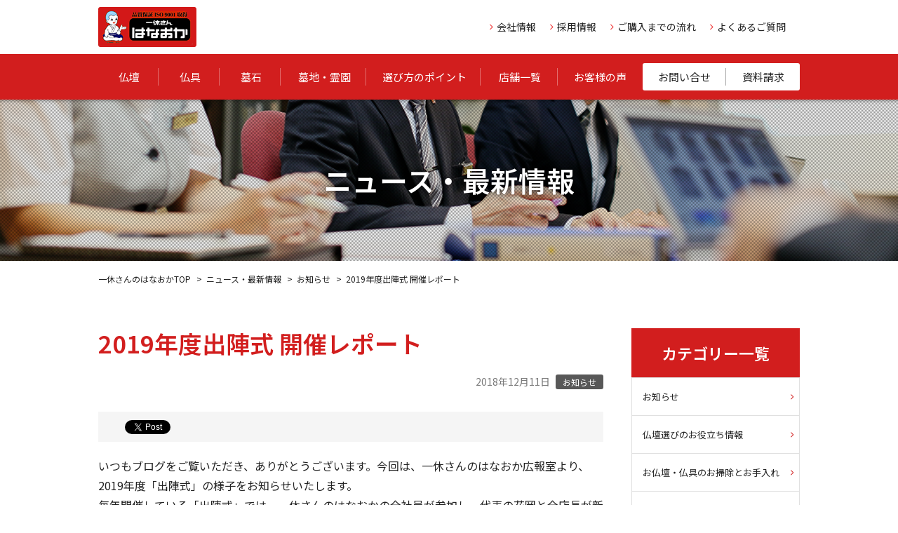

--- FILE ---
content_type: text/html
request_url: https://www.ikkyuu-san.co.jp/news/detail/000758.html
body_size: 12906
content:
<!DOCTYPE html>
<html>
	<head>
		<meta name="viewport" content="width=device-width, initial-scale=1">
		<meta charset="UTF-8">
		<title>2019年度出陣式 開催レポート｜一休さんのはなおか｜お知らせ｜長野県の仏壇・墓石・墓地霊園の専門店</title>
		<meta name="description" content="長野県の仏壇墓石販売専門店、一休さんのはなおかが開催した、2019年出陣式（社員の想いを一つにする、年度初めのイベント。昨年度活躍した社員の表彰も華やかに行われます。）">
		<meta name="keywords" content="">
		<!--============================================== html_head -->
		<meta http-equiv="X-UA-Compatible" content="IE=edge">
<meta name="format-detection" content="telephone=no">
<link rel="shortcut icon" href="/common/img/favicon.ico">
<link rel="stylesheet" href="/common/css/common.css?202504">
<!-- Google Tag Manager -->
<script>(function(w,d,s,l,i){w[l]=w[l]||[];w[l].push({'gtm.start':
new Date().getTime(),event:'gtm.js'});var f=d.getElementsByTagName(s)[0],
j=d.createElement(s),dl=l!='dataLayer'?'&l='+l:'';j.async=true;j.src=
'https://www.googletagmanager.com/gtm.js?id='+i+dl;f.parentNode.insertBefore(j,f);
})(window,document,'script','dataLayer','GTM-NGMXSNV');</script>
<!-- End Google Tag Manager -->
<!--[if lt IE 9]>
<script src="https://html5shim.googlecode.com/svn/trunk/html5.js"></script>
<script src="https://ie7-js.googlecode.com/svn/version/2.1(beta4)/IE9.js"></script>
<![endif]-->
		<!--============================================== /html_head -->
	</head>
	<body id="news_detail_01" class="news news_detail">
		<!--============================================== body_head -->
		<!-- Google Tag Manager (noscript) -->
<noscript><iframe src="https://www.googletagmanager.com/ns.html?id=GTM-NGMXSNV"
height="0" width="0" style="display:none;visibility:hidden"></iframe></noscript>
<!-- End Google Tag Manager (noscript) -->
		<!--============================================== /body_head -->
		<div id="wrap">
			<!--============================================== header -->
			<div id="fb-root"></div>
<script>(function(d, s, id) {
	var js, fjs = d.getElementsByTagName(s)[0];
	if (d.getElementById(id)) return;
	js = d.createElement(s); js.id = id;
	js.src = "//connect.facebook.net/ja_JP/sdk.js#xfbml=1&version=v2.8";
	fjs.parentNode.insertBefore(js, fjs);
}(document, 'script', 'facebook-jssdk'));</script>

<header class="header">
	<div class="inner">
		<div class="logo">
			<a href="/" class="logo__inner">
				<img src="/common/img/common/logo.png" alt="一休さんのはなおか" class="logo__item">
			</a>
		</div>

		<div class="head_sub pc_view">
			<ul>
				<li><a href="/corporate/">会社情報</a></li>
				<li><a href="https://recruit.ikkyuu-san.co.jp/">採用情報</a></li>
				<li><a href="/service/">ご購入までの流れ</a></li>
				<li><a href="/faq/">よくあるご質問</a></li>
			</ul>
		</div>
	</div>

	<nav class="gnavi pc_view">
		<ul>
			<li class="gnavi_butsudan">
				<a href="/ec/butsudan"><span>仏壇</span></a>
				<div class="gnavi_sub">
					<div class="inner">
						<div class="gnavi_sub_header">
							<h2 class="ttl02 gnavi_sub_header_title">仏壇</h2>
							<!-- <a href="http://ikkyuu-san.net/" class="bnr_onlinestore gnavi_sub_header_bnr u-mt20" target="_blank"><img src="/common/img/common/logo_btn_onlinestore.png" alt="一休さんのはなおか 公式オンラインショップ"></a>
							<a href="https://www.rakuten.co.jp/ikkyuu-san/" class="bnr_mall gnavi_sub_header_bnr u-mt10" target="_blank"><img src="/common/img/common/logo_rakuten.png" alt="楽天市場　仏壇 仏具 一休さんのはなおか"></a>
							<a href="https://wowma.jp/user/38924240" class="bnr_mall gnavi_sub_header_bnr u-mt10" target="_blank"><img src="/common/img/common/logo_wowma.png" alt="wowma(DeNA) 仏壇　仏具の一休さんのはなおか"></a> -->
						</div>

						<div class="gnavi_sub_body">
							<!--<div class="u-font-bold u-mb5">置く場所から仏壇を探す</div>
							<ul class="gnavi_sub_list_sub u-mb20">
								<li><a href="/ec/category/category_style_compact">コンパクト仏壇</a></li>
								<li><a href="/ec/category/category_style_yoma">洋間に合う仏壇</a></li>
								<li><a href="/ec/category/category_style_washitsu">和室に合う仏壇</a></li>
								<li><a href="/ec/category/category_style_tokonoma">仏間・床の間向け 本仏壇</a></li>
								<li><a href="/ec/category/category_type_jibukuro">地袋付仏間用 仏壇</a></li>
							</ul>

							<div class="u-font-bold u-mb5">タイプから仏壇を探す</div>
							<ul class="gnavi_sub_list_sub u-mb20">
								<li><a href="/ec/tag/1">コンパクトな仏壇（上置仏壇）</a></li>
								<li><a href="/ec/tag/2">地袋付仏間用 仏壇</a></li>
								<li><a href="/ec/tag/3">本仏壇</a></li>
								<li><a href="/ec/tag/4">大型仏壇</a></li>
								<li><a href="/ec/tag/5">モダン仏壇</a></li>
							</ul>-->

							<ul class="gnavi_sub_list">
								<li><a href="/ec/category/category_butsudan_compact">コンパクト仏壇</a></li>
								<li><a href="/ec/category/category_butsudan_modern">モダン仏壇</a></li>
								<li><a href="/ec/category/category_butsudan_karaki">唐木仏壇</a></li>
								<li><a href="/ec/category/category_butsudan_gold">金仏壇</a></li>
								<li><a href="/products/butsudan/cleaning/">お仏壇の洗濯・簡易洗浄（クリーニング）</a></li>
								<li><a href="/products/butsudan/remake/">お仏壇のリメイク-新しい置き場所に合わせ小さく作り替え-</a></li>
								<li><a href="/products/butsudan/delivery/">お仏壇の無料配達と飾り付け、古いお仏壇の無料引き取り</a></li>
								<li><a href="/products/butsudan/care/">お仏壇のお参りの仕方とお手入れについて</a></li>
								<li><a href="/point/butsudan/butsudan_onayami.html">お仏壇選びのポイント</a></li>
								<li><a href="/service/flow_butsudan/">ご相談からお届けまでの流れ</a></li>
								<li><a href="/warranty/#warranty_butsudan">保証とアフターサービス</a></li>
								<li><a href="/products/butsudan/development/">商品開発について</a></li>
							</ul>
						</div>
					</div>
				</div>
			</li>

			<li class="gnavi_butsugu">
				<a href="/ec/butsugu"><span>仏具</span></a>
				<div class="gnavi_sub">
					<div class="inner">
						<div class="gnavi_sub_header">
							<h2 class="ttl02 gnavi_sub_header_title">仏具</h2>
							<!-- <a href="http://ikkyuu-san.net/" class="bnr_onlinestore gnavi_sub_header_bnr u-mt20" target="_blank"><img src="/common/img/common/logo_btn_onlinestore.png" alt="一休さんのはなおか 公式オンラインショップ"></a>
							<a href="https://www.rakuten.co.jp/ikkyuu-san/" class="bnr_mall gnavi_sub_header_bnr u-mt10" target="_blank"><img src="/common/img/common/logo_rakuten.png" alt="楽天市場　仏壇 仏具 一休さんのはなおか"></a>
							<a href="https://wowma.jp/user/38924240" class="bnr_mall gnavi_sub_header_bnr u-mt10" target="_blank"><img src="/common/img/common/logo_wowma.png" alt="wowma(DeNA) 仏壇　仏具の一休さんのはなおか"></a> -->
						</div>

						<div class="gnavi_sub_body">
							<ul class="gnavi_sub_list">
								<li><a href="/ec/category/category_butsugu_set">仏具一式</a></li>
								<li><a href="/ec/category/category_butsugu_honzon">本尊・脇尊</a></li>
								<li><a href="/ec/category/category_butsugu_butsudai">仏台・りん</a></li>
								<li><a href="/products/butsugu/ihai/">位牌・過去帳</a></li>
								<li><a href="/ec/category/category_butsugu_senkou">お線香</a></li>
								<li><a href="/ec/category/category_butsugu_rousoku">ローソク</a></li>
								<li><a href="/products/butsugu/temoto/">手元供養</a></li>
								<li><a href="/products/butsugu/kamidana/">神棚・神具・神輿</a></li>
								<li><a href="/products/butsugu/bonyohin/">盆提灯</a></li>
								<li><a href="/products/butsugu/flower/">フラワーアレンジメント</a></li>
								<li><a href="/products/butsugu/other/">その他仏具</a></li>
							</ul>
						</div>
					</div>
				</div>
			</li>


			<li class="gnavi_boseki">
				<a href="/boseki/"><span>墓石</span></a>
				<div class="gnavi_sub">
					<div class="inner">
						<div class="gnavi_sub_header">
							<h2 class="ttl02 gnavi_sub_header_title">墓石</h2>
						</div>

						<div class="gnavi_sub_body">
							<div class="u-font-bold u-mb5">墓石の種類から探す</div>
							<ul class="gnavi_sub_list_sub u-mb20">
								<li><a href="/boseki/category/category_type_wagata.html">和型墓石</a></li>
								<li><a href="/boseki/category/category_type_yogata.html">洋型墓石・デザイン墓石</a></li>
								<li><a href="/boseki/category/category_type_kikaku.html">市霊園 規格墓石</a></li>
							</ul>

							<ul class="gnavi_sub_list">
								<li><a href="/boseki/cleaning/">墓石のリフォーム・クリーニング</a></li>
								<li><a href="/boseki/move/">墓石の移転・引越し・改葬</a></li>
								<li><a href="/boseki/hakajimai/">墓じまい</a></li>
								<li><a href="/boseki/kaimyo/">墓誌・墓石への戒名彫り</a></li>
								<li><a href="/boseki/bosou/">墓装用品・墓石小物</a></li>
								<li><a href="/point/boseki/boseki_onayami.html">お墓選びのポイント</a></li>
								<li><a href="/service/flow_boseki/">ご相談からお引渡しまでの流れ</a></li>
								<li><a href="/warranty/#warranty_boseki">保証とアフターサービス</a></li>
								<li><a href="/products/butsudan/development/">商品開発について</a></li>
							</ul>
						</div>
					</div>
				</div>
			</li>


			<li class="gnavi_bochi">
				<a href="/bochi/"><span>墓地・霊園</span></a>
				<div class="gnavi_sub">
					<div class="inner">
						<div class="gnavi_sub_header">
							<h2 class="ttl02 gnavi_sub_header_title">墓地・霊園</h2>
<!--							<a href="https://www.angel-park.jp/" class="bnr_angelpark gnavi_sub_header_bnr u-mt20" target="_blank"><img src="/common/img/common/logo_btn_angelpark.png" alt="エンゼルパーク"></a>-->
						</div>

						<div class="gnavi_sub_body">
							<ul class="gnavi_sub_list">
								<li><a href="https://www.royalg.jp/" target="_blank">花咲く公園墓地・ロイヤルガーデン長野</a></li>
								<li><a href="https://www.angel-park.jp/" target="_blank">花と緑に囲まれた公園墓地・エンゼルパーク上田</a></li>
								<li id="snavi_bochi_nagano"><a href="/bochi/category/nagano_bochi.html">長野市及び周辺地域の墓地・霊園情報</a></li>
								<li id="snavi_bochi_chikuma"><a href="/bochi/category/chikuma_bochi.html">千曲市及び周辺地域の墓地・霊園情報</a></li>
								<li id="snavi_bochi_ueda"><a href="/bochi/category/ueda_bochi.html">上田市及び周辺地域の墓地・霊園情報</a></li>
								<li id="snavi_bochi_saku"><a href="/bochi/category/saku_bochi.html">佐久市及び周辺地域の墓地・霊園情報</a></li>
								<li id="snavi_bochi_matsumoto"><a href="/bochi/category/matsumoto_bochi.html">松本市及び周辺地域の墓地・霊園情報</a></li>
								<li><a href="/point/reien/reien_kounyu.html">墓地・霊園選びのポイント</a></li>
								<li><a href="/service/flow_bochi/">ご相談からお引渡しまでの流れ</a></li>
							</ul>
						</div>
					</div>
				</div>
			</li>


			<li class="gnavi_point">
				<a href="/point/"><span>選び方のポイント</span></a>
				<div class="gnavi_sub">
					<div class="inner">
						<div class="gnavi_sub_header">
							<h2 class="ttl02 gnavi_sub_header_title">選び方のポイント</h2>
						</div>

						<div class="gnavi_sub_body">
							<ul class="gnavi_sub_list">
								<li><a href="/point/#anchor_butsudan">お仏壇選びのポイント</a></li>
								<li><a href="/point/#anchor_boseki">お墓選びのポイント</a></li>
								<li><a href="/point/#anchor_reien">墓地・霊園選びのポイント</a></li>
							</ul>
						</div>
					</div>
				</div>
			</li>


			<li class="gnavi_shop">
				<a href="/shop/"><span>店舗一覧</span></a>
			</li>


			<li class="gnavi_voice">
				<a href="/voice/"><span>お客様の声</span></a>
			</li>


			<li class="gnavi_inquiry">
				<a href="/inquiry/"><span>お問い合せ</span></a>
			</li>


			<li class="gnavi_document">
				<a href="/request/"><span>資料請求</span></a>
			</li>
		</ul>
	</nav>





	<div id="header_menu" class="sp_view">
		<i class="icon-bars"></i>
		<span>MENU</span>
	</div>

	<nav id="gnavi_sp" class="sp_view">
		<ul>
			<li>
				<span class="btn_gnavi_sp">仏壇<i class="icon-chevron-down"></i></span>
				<div class="gnavi_sub">
					<ul>
						<li><a href="/ec/butsudan">仏壇ページTOP</a></li>
						<!--<li><a href="/ec/butsudan">置く場所から仏壇を探す</a>
							<ul class="gnavi_item_list">
								<li><a href="/ec/category/category_style_compact">コンパクト仏壇</a></li>
								<li><a href="/ec/category/category_style_yoma">洋間に合う仏壇</a></li>
								<li><a href="/ec/category/category_style_washitsu">和室に合う仏壇</a></li>
								<li><a href="/ec/category/category_style_tokonoma">仏間・床の間向け 本仏壇</a></li>
								<li><a href="/ec/category/category_type_jibukuro">地袋付仏間用 仏壇</a></li>
							</ul>
						</li>
						<li><a href="/ec/butsudan">タイプから仏壇を探す</a>
							<ul class="gnavi_item_list">
								<li><a href="/ec/tag/1">コンパクトな仏壇（上置仏壇）</a></li>
								<li><a href="/ec/tag/2">地袋付仏間用 仏壇</a></li>
								<li><a href="/ec/tag/3">本仏壇</a></li>
								<li><a href="/ec/tag/4">大型仏壇</a></li>
								<li><a href="/ec/tag/5">モダン仏壇</a></li>
							</ul>
						</li>-->
						<li><a href="/ec/category/category_butsudan_compact">コンパクト仏壇</a></li>
						<li><a href="/ec/category/category_butsudan_modern">モダン仏壇</a></li>
						<li><a href="/ec/category/category_butsudan_karaki">唐木仏壇</a></li>
						<li><a href="/ec/category/category_butsudan_gold">金仏壇</a></li>
						<li><a href="/products/butsudan/cleaning/">お仏壇の洗濯・簡易洗浄（クリーニング）</a></li>
						<li><a href="/products/butsudan/delivery/">お仏壇の無料配達と飾り付け、古いお仏壇の無料引き取り</a></li>
						<li><a href="/products/butsudan/care/">お仏壇のお参りの仕方とお手入れについて</a></li>
						<li><a href="/point/butsudan/butsudan_onayami.html">お仏壇選びのポイント</a></li>
						<li><a href="/service/flow_butsudan/">ご相談からお届けまでの流れ</a></li>
						<li><a href="/warranty/#warranty_butsudan">保証とアフターサービス</a></li>
						<li><a href="/products/butsudan/development/">商品開発について</a></li>
						<!-- <li><a href="http://ikkyuu-san.net/" class="bnr_onlinestore gnavi_sub_header_bnr" target="_blank"><img src="/common/img/common/logo_btn_onlinestore.png" alt="一休さんのはなおか公式オンラインストア"></a></li>
						<li class="bnr_mall_wrap">
							<a href="https://www.rakuten.co.jp/ikkyuu-san/" class="bnr_mall gnavi_sub_header_bnr" target="_blank"><img src="/common/img/common/logo_rakuten.png" alt="楽天市場　仏壇 仏具 一休さんのはなおか"></a>
							<a href="https://wowma.jp/user/38924240" class="bnr_mall gnavi_sub_header_bnr" target="_blank"><img src="/common/img/common/logo_wowma.png" alt="wowma(DeNA) 仏壇　仏具の一休さんのはなおか"></a>
						</li>-->
					</ul>
				</div>
			</li>

			<li>
				<span class="btn_gnavi_sp">仏具<i class="icon-chevron-down"></i></span>
				<div class="gnavi_sub">
					<ul class="gnavi_item_list">
						<li><a href="/ec/butsugu">仏具ページTOP</a></li>
						<li><a href="/ec/category/category_butsugu_set">仏具一式</a></li>
						<li><a href="/ec/category/category_butsugu_honzon">本尊・脇尊</a></li>
						<li><a href="/ec/category/category_butsugu_butsudai">仏台・りん</a></li>
						<li><a href="/products/butsugu/ihai/">位牌・過去帳</a></li>
						<li><a href="/ec/category/category_butsugu_senkou">お線香</a></li>
						<li><a href="/ec/category/category_butsugu_rousoku">ローソク</a></li>
						<li><a href="/products/butsugu/temoto/">手元供養</a></li>
						<li><a href="/products/butsugu/kamidana/">神棚・神具・神輿</a></li>
						<li><a href="/products/butsugu/bonyohin/">盆提灯</a></li>
						<li><a href="/products/butsugu/flower/">フラワーアレンジメント</a></li>
						<li><a href="/products/butsugu/other/">その他仏具</a></li>
						<!-- <li><a href="http://ikkyuu-san.net/" class="bnr_onlinestore gnavi_sub_header_bnr" target="_blank"><img src="/common/img/common/logo_btn_onlinestore.png" alt="一休さんのはなおか公式オンラインストア"></a></li>
						<li class="bnr_mall_wrap">
							<a href="https://www.rakuten.co.jp/ikkyuu-san/" class="bnr_mall gnavi_sub_header_bnr" target="_blank"><img src="/common/img/common/logo_rakuten.png" alt="楽天市場　仏壇 仏具 一休さんのはなおか"></a>
							<a href="https://wowma.jp/user/38924240" class="bnr_mall gnavi_sub_header_bnr" target="_blank"><img src="/common/img/common/logo_wowma.png" alt="wowma(DeNA) 仏壇　仏具の一休さんのはなおか"></a>
						</li> -->
					</ul>
				</div>
			</li>


			<li>
				<span class="btn_gnavi_sp">墓石<i class="icon-chevron-down"></i></span>
				<div class="gnavi_sub">
					<ul>
						<li><a href="/boseki/">墓石ページTOP</a></li>
						<li><a href="/boseki/">墓石を探す</a>
							<ul class="gnavi_item_list">
								<li>
									<a href="/boseki/category/category_type_wagata.html">和型墓石</a>
								</li>
								<li>
									<a href="/boseki/category/category_type_yogata.html">洋型墓石・デザイン墓石</a>
								</li>
								<li>
									<a href="/boseki/category/category_type_kikaku.html">市霊園 規格墓石</a>
								</li>
							</ul>
						</li>
						<li><a href="/boseki/cleaning/">墓石のリフォーム・クリーニング</a></li>
						<li><a href="/boseki/move/">墓石の移転・引越し・改葬</a></li>
						<li><a href="/boseki/hakajimai/">墓じまい</a></li>
						<li><a href="/boseki/kaimyo/">墓誌・墓石への戒名彫り</a></li>
						<li><a href="/boseki/bosou/">墓装用品・墓石小物</a></li>
						<li><a href="/point/boseki/boseki_onayami.html">お墓選びのポイント</a></li>
						<li><a href="/service/flow_boseki/">ご相談からお引渡しまでの流れ</a></li>
						<li><a href="/warranty/#warranty_boseki">保証とアフターサービス</a></li>
					</ul>
				</div>
			</li>

			<li>
				<span class="btn_gnavi_sp">墓地・霊園<i class="icon-chevron-down"></i></span>
				<div class="gnavi_sub">
					<ul class="gnavi_sub_list">
						<li><a href="/bochi/">墓地・霊園ページTOP</a></li>
						<li><a href="https://www.angel-park.jp/" target="_blank">花と緑に囲まれた公園墓地・エンゼルパーク上田</a></li>
						<li><a href="/bochi/category/nagano_bochi.html">長野市及び周辺地域の墓地・霊園情報</a></li>
						<li><a href="/bochi/category/chikuma_bochi.html">千曲市及び周辺地域の墓地・霊園情報</a></li>
						<li><a href="/bochi/category/ueda_bochi.html">上田市及び周辺地域の墓地・霊園情報</a></li>
						<li><a href="/bochi/category/saku_bochi.html">佐久市及び周辺地域の墓地・霊園情報</a></li>
						<li><a href="/bochi/category/matsumoto_bochi.html">松本市及び周辺地域の墓地・霊園情報</a></li>
						<li><a href="/point/reien/reien_kounyu.html">墓地・霊園選びのポイント</a></li>
						<li><a href="/service/flow_bochi/">ご相談からお引渡しまでの流れ</a></li>
						<li><a href="https://www.angel-park.jp/" class="bnr_angelpark gnavi_sub_header_bnr" target="_blank"><img src="/common/img/common/logo_btn_angelpark.png" alt="エンゼルパーク"></a></li>
					</ul>
				</div>
			</li>
			<li>
				<span class="btn_gnavi_sp">その他サービス<i class="icon-chevron-down"></i></span>
				<div class="gnavi_sub">
					<ul class="gnavi_sub_list">
						 <li><a href="/boseki/kaimyo/">墓誌・墓石への戒名彫り</a></li>
						 <li><a href="/boseki/cleaning/">墓石のリフォーム・クリーニング</a></li>
						 <li><a href="/boseki/hakajimai/">墓じまい</a></li>
						 <li><a href="/boseki/bosou/">墓装用品・墓石小物</a></li>
						 <li><a href="/products/butsudan/cleaning/">お仏壇クリーニング</a></li>
						 <li><a href="/products/butsugu/pet/">ペット供養</a></li>
					</ul>
				</div>
			</li>
			<li>
				<span class="btn_gnavi_sp">選び方のポイント<i class="icon-chevron-down"></i></span>
				<div class="gnavi_sub">
					<ul class="gnavi_sub_list">
						<li><a href="/point/#anchor_butsudan">お仏壇選びのポイント</a></li>
						<li><a href="/point/#anchor_boseki">お墓選びのポイント</a></li>
						<li><a href="/point/#anchor_reien">墓地・霊園選びのポイント</a></li>
					</ul>
				</div>
			</li>
			<li>
				<a href="/service/">ご購入までの流れ</a>
			</li>
			<li>
				<a href="/shop/">店舗一覧</a>
			</li>
			<li>
				<a href="/voice/">お客様の声</a>
			</li>
			<li>
				<a href="/inquiry/">お問い合せ</a>
			</li>
			<li>
				<a href="/request/">資料請求</a>
			</li>
			<li>
				<a href="/corporate/">会社情報</a>
			</li>
			<li>
				<a href="https://recruit.ikkyuu-san.co.jp/">採用情報</a>
			</li>
			<li>
				<a href="/faq/">よくあるご質問</a>
			</li>
		</ul>
	</nav>
</header>

			<!--============================================== /header -->
			<div class="ttl01">
				<h1>ニュース・最新情報</h1>
			</div>
			<div id="topic_path" class="topic_path">
				<ul>
					<li><a href="/">一休さんのはなおかTOP</a></li>
					<li><a href="/news/">ニュース・最新情報</a></li>
					<li><a href="/news/information/">お知らせ</a></li>
					<li>2019年度出陣式 開催レポート</li>
				</ul>
			</div>
			<div id="contents" class="contents">
				<div class="inner">
					<article id="main" class="main">
						<section>
							<h2 class="ttl02">2019年度出陣式 開催レポート</h2>
							<div>
								<time datetime="2018-12-11">2018年12月11日</time>
									<span class="ico_other">お知らせ</span>
							</div>
						</section>
						<div class="news__sns">
							<div class="news__sns__fb">
								<div class="fb-like" data-href="https://www.ikkyuu-san.co.jp/news/detail/000758.html" data-width="200" data-layout="button_count" data-action="like" data-size="small" data-show-faces="true" data-share="true"></div>
							</div>
							<div class="news__sns__tw">
								<a href="https://twitter.com/share" class="twitter-share-button" data-via="Homcom">Tweet</a> <script>!function(d,s,id){var js,fjs=d.getElementsByTagName(s)[0],p=/^http:/.test(d.location)?'http':'https';if(!d.getElementById(id)){js=d.createElement(s);js.id=id;js.src=p+'://platform.twitter.com/widgets.js';fjs.parentNode.insertBefore(js,fjs);}}(document, 'script', 'twitter-wjs');</script>
							</div>
						</div>
						<div class="news__entry">
							<div class="u-font-m">いつもブログをご覧いただき、ありがとうございます。今回は、一休さんのはなおか広報室より、2019年度「出陣式」の様子をお知らせいたします。<br>毎年開催している「出陣式」では、一休さんのはなおかの全社員が参加し、代表の花岡と全店長が新年度の方針を発表。全社員の意識統一をはかり、ご来賓の方々へ私たちのメッセージや想いをお伝えしています。<br>
また、昨年度活躍した社員の表彰も「出陣式」のメインイベントの一つです。頑張った社員たちは、この「出陣式」を楽しみにしており、緊張感の中にたくさんの楽しみが詰まった式となりました。</div>
<br>
<div class="u-font-m">八十二銀行 支店長 佐々木様を始め、計14名のご来賓の方々にもご出席いただき、「出陣式」がスタートしました。</div>
<div class="flex-column">
	<div class="u-pc-wd350">
<img alt="" src="https://www.ikkyuu-san.co.jp/news/2018/12/181205_syutujin-54.jpg">
	</div>
	<div class="u-pc-wd350">
<img alt="" src="https://www.ikkyuu-san.co.jp/news/2018/12/181205_syutujin-55.jpg">
	</div>
</div>
<br>
<h4 class="ttl05">経営理念、今日の仕事、経営方針、品質方針の唱和</h4>
<div class="u-font-m">まずはじめに、「経営理念、今日の仕事、経営方針、品質方針」の唱和を行いました。壇上に上がったは、若槻店の林秀泉店長です。<br>各店舗で毎日唱和しているだけあって、式のスタートに相応しく大きな声が会場に響きました。</div>
<div class="flex-column">
	<div class="u-pc-wd350">
<img alt="" src="https://www.ikkyuu-san.co.jp/news/2018/12/181205_syutujin-56.jpg">
	</div>
	<div class="u-pc-wd350">
<img alt="" src="https://www.ikkyuu-san.co.jp/news/2018/12/181205_syutujin-1.jpg">
	</div>
</div>
<br>
<h4 class="ttl05">社長 新年度経営方針</h4>
<div class="u-font-m">続いて、代表取締役社長の花岡宏樹が、「株式会社一休さんのはなおか」の2019年度経営方針を発表いたしました。</div>
<img alt="" src="https://www.ikkyuu-san.co.jp/news/2018/12/181205_syutujin-2.jpg">
<br><br>
<h4 class="ttl05">店長 新年度事業方針</h4>
<div class="u-font-m">各店店長がそれぞれの想いを自分の言葉にまとめ、"事業方針"を発表いたしました。</div>
<div class="column column2 u-mb40">
	<div>
<img alt="" src="https://www.ikkyuu-san.co.jp/news/2018/12/181205_syutujin-7.jpg">
<p>長野店 店長 田村健一</p>
	</div>
	<div>
<img alt="" src="https://www.ikkyuu-san.co.jp/news/2018/12/181205_syutujin-8.jpg">
<p>上田店 店長 石原大輔</p>
</div>
	<div>
<img alt="" src="https://www.ikkyuu-san.co.jp/news/2018/12/181205_syutujin-10.jpg">
<p>千曲店 店長 渡辺茂正</p>
	</div>
	<div>
<img alt="" src="https://www.ikkyuu-san.co.jp/news/2018/12/181205_syutujin-12.jpg">
<p>若槻店 店長 林秀泉</p>
	</div>
	<div>
<img alt="" src="https://www.ikkyuu-san.co.jp/news/2018/12/181205_syutujin-13.jpg">
<p>川中島店 店長 鈴木貴之</p>
	</div>
	<div>
<img alt="" src="https://www.ikkyuu-san.co.jp/news/2018/12/181205_syutujin-14.jpg">
<p>佐久店 店長 原尻暁子</p>
	</div>
</div>
<h4 class="ttl05">表彰?頑張った貴方へ?</h4>
<div class="u-font-m">各方針発表の後は、昨年度中に、特に活躍した社員たちの表彰式へと移りました。</div>
<img alt="" src="https://www.ikkyuu-san.co.jp/news/2018/12/181205_syutujin-15.jpg">
<br><br>
<div class="u-font-m">はじめに「グレート店長賞」が発表され、川中島店の鈴木店長が選ばれました。</div>
<img alt="" src="https://www.ikkyuu-san.co.jp/news/2018/12/181205_syutujin-16.jpg">
<br><br>
<h5 class="ttl06">グレート店長賞 川中島店 鈴木貴之店長</h5>
<div class="column column2 u-mb40">
	<div>
<img alt="" src="https://www.ikkyuu-san.co.jp/news/2018/12/181205_syutujin-17.jpg">
	</div>
	<div>
<img alt="" src="https://www.ikkyuu-san.co.jp/news/2018/12/181205_syutujin-18.jpg">
	</div>
</div>
<h5 class="ttl06">グランドアドバイザー賞</h5>
<div class="u-font-m">全店のアドバイザーの中から、今年は三名が選出されました。</div>
<div class="column column2 u-mb40">
	<div>
<img alt="" src="https://www.ikkyuu-san.co.jp/news/2018/12/181205_syutujin-20.jpg">
<p>千曲店 小林秋江</p>
	</div>
	<div>
<img alt="" src="https://www.ikkyuu-san.co.jp/news/2018/12/181205_syutujin-21.jpg">
<p>若槻店 千村みち子</p>
	</div>
	<div>
<img alt="" src="https://www.ikkyuu-san.co.jp/news/2018/12/181205_syutujin-22.jpg">
<p>上田店 西澤豊</p>
	</div>
</div>
<h5 class="ttl06">本部社員賞</h5>
<div class="u-font-m"></div>
<div class="column column2 u-mb40">
	<div>
<img alt="" src="https://www.ikkyuu-san.co.jp/news/2018/12/181205_syutujin-24.jpg">
<p>韓振軍</p>
	</div>
	<div>
<img alt="" src="https://www.ikkyuu-san.co.jp/news/2018/12/181205_syutujin-25.jpg">
<p>小林加奈子</p>
	</div>
</div>
<h5 class="ttl06">エクセレントチーム賞</h5>
<div class="u-font-m"></div>
<div class="column column2 u-mb40">
	<div>
<img alt="" src="https://www.ikkyuu-san.co.jp/news/2018/12/181205_syutujin-27.jpg">
<p>千曲店</p>
	</div>
	<div>
<img alt="" src="https://www.ikkyuu-san.co.jp/news/2018/12/181205_syutujin-28.jpg">
<p>若槻店</p>
	</div>
	<div>
<img alt="" src="https://www.ikkyuu-san.co.jp/news/2018/12/181205_syutujin-29.jpg">
<p>上田店</p>
	</div>
	<div>
<img alt="" src="https://www.ikkyuu-san.co.jp/news/2018/12/181205_syutujin-30.jpg">
<p>川中島店</p>
	</div>
	<div>
<img alt="" src="https://www.ikkyuu-san.co.jp/news/2018/12/181205_syutujin-31.jpg">
<p>エンゼルパーク上田</p>
	</div>
	<div>
<img alt="" src="https://www.ikkyuu-san.co.jp/news/2018/12/181205_syutujin-32.jpg">
<p>長野店</p>
	</div>
</div>
<h5 class="ttl06">盆提灯コンクール</h5>
<div class="u-font-m"></div>
<div class="column column2 u-mb40">
	<div>
<img alt="" src="https://www.ikkyuu-san.co.jp/news/2018/12/181205_syutujin-34.jpg">
<p>千曲店</p>
	</div>
</div>
<h5 class="ttl06">お客様アンケート賞</h5>
<div class="u-font-m"></div>
<div class="column column2 u-mb40">
	<div>
<img alt="" src="https://www.ikkyuu-san.co.jp/news/2018/12/181205_syutujin-36.jpg">
<p>長野店 店長 田村健一</p>
	</div>
	<div>
<img alt="" src="https://www.ikkyuu-san.co.jp/news/2018/12/181205_syutujin-37.jpg">
<p>上田店 店長 石原大輔</p>
	</div>
	<div>
<img alt="" src="https://www.ikkyuu-san.co.jp/news/2018/12/181205_syutujin-38.jpg">
<p>佐久店 店長 原尻暁子</p>
	</div>
	<div>
<img alt="" src="https://www.ikkyuu-san.co.jp/news/2018/12/181205_syutujin-39.jpg">
<p>墓石施工担当者　佐藤容司</p>
	</div>
</div>
<h5 class="ttl06">お客様との感動物語?一枚の布きれ?賞</h5>
<div class="u-font-m">「お客様との感動物語?一枚の布きれ?賞」とは、<a href="https://www.ikkyuu-san.co.jp/service/sougyou/" target="_blank">一休さんのはなおかの創業物語である「一枚の布きれ」</a>に因んで、アドバイザーとお客様が一緒に創り上げた感動物語を発表し、参加者が審査して"金・銀・銅賞"を決定する表彰制度です。<br>
昨年度も様々な感動物語がありましたが、その中でも特に際立つ感動物語を創り上げた6名が、壇上で"ストーリーや想い"を発表しました。</div>
<img alt="" src="https://www.ikkyuu-san.co.jp/news/2018/12/181205_syutujin-40.jpg">
<br><br>
<div class="column column2 u-mb40">
	<div>
<img alt="" src="https://www.ikkyuu-san.co.jp/news/2018/12/181205_syutujin-41.jpg">
<p>上田店 店長 石原大輔</p>
	</div>
	<div>
<img alt="" src="https://www.ikkyuu-san.co.jp/news/2018/12/181205_syutujin-42.jpg">
<p>佐久店 店長 原尻暁子</p>
	</div>
	<div>
<img alt="" src="https://www.ikkyuu-san.co.jp/news/2018/12/181205_syutujin-43.jpg">
<p>千曲店 店長 渡辺茂正</p>
	</div>
	<div>
<img alt="" src="https://www.ikkyuu-san.co.jp/news/2018/12/181205_syutujin-44.jpg">
<p>若槻店 千村みちこ</p>
	</div>
	<div>
<img alt="" src="https://www.ikkyuu-san.co.jp/news/2018/12/181205_syutujin-45.jpg">
<p>川中島店 店長 鈴木貴之</p>
	</div>
	<div>
<img alt="" src="https://www.ikkyuu-san.co.jp/news/2018/12/181205_syutujin-46.jpg">
<p>長野店 宮澤佑季<p>
	</div>
</div>
<div class="u-font-m">全員の発表の後、金賞から順に受賞者が表彰されました。<br>
金賞には、長野店 宮澤佑季。銀賞には、佐久店 店長 原尻暁子。銅賞には、千曲店 店長 渡辺茂正がそれぞれ選ばれました。</div>
<br>
<h5 class="ttl06">金賞：長野店 宮澤佑季 受賞の様子</h5>
<div class="column column2 u-mb40">
	<div>
<img alt="" src="https://www.ikkyuu-san.co.jp/news/2018/12/181205_syutujin-48.jpg">
	</div>
	<div>
<img alt="" src="https://www.ikkyuu-san.co.jp/news/2018/12/181205_syutujin-49.jpg">
	</div>
	<div>
<img alt="" src="https://www.ikkyuu-san.co.jp/news/2018/12/181205_syutujin-50.jpg">
	</div>
</div>
<div class="u-font-m"></div>
<img alt="" src="https://www.ikkyuu-san.co.jp/news/2018/12/181205_syutujin-51.jpg">
<br><br>
<h4 class="ttl05">来賓挨拶</h4>
<div class="u-font-m">来賓の方々から代表し、八十二銀行 支店長 佐々木匡彦様より、ご挨拶のお言葉を頂戴しました。</div>
<img alt="" src="https://www.ikkyuu-san.co.jp/news/2018/12/181205_syutujin-52.jpg">
<br><br>
<div class="u-font-m">この出陣式を通して、気持ちを一つにした私たちは、今年度も一層お客様のお役に立てるよう頑張ってまいります。皆様、どうぞご支援のほどよろしくお願いいたします。</div>
<br>
<h4 class="ttl05">懇親会風景</h4>
<div class="u-font-m">出陣式を終え会場を移し、社員と来賓の皆様で懇親会を開催いたしました。<br>
乾杯の発声を、株式会社保志 取締役CRM企画本部長 保志様にしていただきました。</div>
<div class="column column2 u-mb40">
	<div>
<img alt="" src="https://www.ikkyuu-san.co.jp/news/2018/12/181205_syutujin02-3.jpg">
	</div>
	<div>
<img alt="" src="https://www.ikkyuu-san.co.jp/news/2018/12/181205_syutujin02-2.jpg">
	</div>
</div>
<div class="u-font-m">今年も司会進行役は、長野店の田村店長が担当しました。</div>
<div class="column column2 u-mb40">
	<div>
<img alt="" src="https://www.ikkyuu-san.co.jp/news/2018/12/181205_syutujin02-1.jpg">
	</div>
</div>
<div class="u-font-m">ご来賓の方々と社員が懇親しながら大いに盛り上がっているところに、「NBSとれたて情報局 土曜はこれダネッ!」に出演している芸人の「末吉くん」が登場！会場内が歓声と笑いに包まれ、本当に楽しいひとときとなりました。</div>
<br>
<img alt="" src="https://www.ikkyuu-san.co.jp/news/2018/12/181205_syutujin02-12.jpg">
<br><br>
<img alt="" src="https://www.ikkyuu-san.co.jp/news/2018/12/181205_syutujin02-13.jpg">
<br><br>
<img alt="" src="https://www.ikkyuu-san.co.jp/news/2018/12/181205_syutujin02-14.jpg">
<br><br>
<img alt="" src="https://www.ikkyuu-san.co.jp/news/2018/12/181205_syutujin02-15.jpg">
<br><br>
<div class="u-font-m">お馴染みのモノマネをたくさん披露していただき、その後は各テーブルを回って記念撮影までしてくださいました。<br>
「末吉くん」様、本当にありがとうございました！！！</div>
<br>
<div class="column column2 u-mb40">
	<div>
<img alt="" src="https://www.ikkyuu-san.co.jp/news/2018/12/181205_syutujin02-20.jpg">
	</div>
	<div>
<img alt="" src="https://www.ikkyuu-san.co.jp/news/2018/12/181205_syutujin02-21.jpg">
	</div>
	<div>
<img alt="" src="https://www.ikkyuu-san.co.jp/news/2018/12/181205_syutujin02-22.jpg">
	</div>
	<div>
<img alt="" src="https://www.ikkyuu-san.co.jp/news/2018/12/181205_syutujin02-23.jpg">
	</div>
	<div>
<img alt="" src="https://www.ikkyuu-san.co.jp/news/2018/12/181205_syutujin02-24.jpg">
	</div>
</div>
<div class="u-font-m">懇親会も終盤に差し掛かり、株式会社一休さんのはなおか 会長 花岡久二よりご挨拶をさせていただき、株式会社本保 代表取締役社長 本保実様より締めのご挨拶をしていただきました。</div>
<br>
<img alt="" src="https://www.ikkyuu-san.co.jp/news/2018/12/181205_syutujin02-27.jpg">
<br><br>
<img alt="" src="https://www.ikkyuu-san.co.jp/news/2018/12/181205_syutujin02-28.jpg">
<br><br>
<div class="u-font-m">ご参加いただいたご来賓の方々とメルパルク長野のスタッフの皆様のおかげで、今回の出陣式も無事に終えることができました。<br>
社員一同心を一つにして、今年度も頑張ってまいります。引き続き、一休さんのはなおかをよろしくお願い致します。</div>
<div class="column column2 u-mb40">
	<div>
<img alt="" src="https://www.ikkyuu-san.co.jp/news/2018/12/181205_syutujin02-5.jpg">
	</div>
	<div>
<img alt="" src="https://www.ikkyuu-san.co.jp/news/2018/12/181205_syutujin02-6.jpg">
	</div>
	<div>
<img alt="" src="https://www.ikkyuu-san.co.jp/news/2018/12/181205_syutujin02-7.jpg">
	</div>
	<div>
<img alt="" src="https://www.ikkyuu-san.co.jp/news/2018/12/181205_syutujin02-8.jpg">
	</div>
	<div>
<img alt="" src="https://www.ikkyuu-san.co.jp/news/2018/12/181205_syutujin02-9.jpg">
	</div>
	<div>
<img alt="" src="https://www.ikkyuu-san.co.jp/news/2018/12/181205_syutujin02-10.jpg">
	</div>
	<div>
<img alt="" src="https://www.ikkyuu-san.co.jp/news/2018/12/181205_syutujin02-11.jpg">
	</div>
	<div>
<img alt="" src="https://www.ikkyuu-san.co.jp/news/2018/12/181205_syutujin02-29.jpg">
	</div>
</div>
<img alt="" src="https://www.ikkyuu-san.co.jp/news/2018/12/181205_syutujin02-26.JPG">
<br><br>
<h4 class="ttl04">2018年最後の『毎日お参りしたくなるお仏壇・お墓選びの展示会』を開催中</h4>
<div class="column column2 u-mb40">
	<div>
		<a href="https://www.ikkyuu-san.co.jp/news/2018/11/181109_event.pdf"><img alt="一休さんのはなおかキャンペーンチラシ" src="https://www.ikkyuu-san.co.jp/news/2018/11/181109_event.jpg" width="400">
<div class="u-font-s">画像をクリックすると、PDFファイルでチラシをダウンロードできます。</div>
		</a>
	</div>
</div>
<h4 class="ttl04">地域文化活性化事業『第17回あなたのまちへ お神輿贈呈』 ご応募募集中（2019年3月31日締切り）</h4>
<div class="u-font-m">この事業は2003年に一休さんのはなおかが創業40周年を迎えるにあたり、当社の経営理念である「地域社会に貢献する」ということを形にしたいとの願いから生まれた事業です。<br>
お神輿をご希望される長野県内の地域の方々からご応募いただき、子ども神輿を毎年一基贈呈しております。<br>
お神輿を通じて世代を超えた地域の人々が楽しい思い出を育み、次世代に素晴らしい地域文化を伝えていければ...<br>
そんなお手伝いができればとの願いを込めた当社の事業です。</div>
<a href="https://www.ikkyuu-san.co.jp/news/detail/000738.html"><h4 class="ttl05">第17回「あなたのまちへ お神輿贈呈」応募要項はこちらから</h4></a>
<div class="column column2 mb40">
	<div>
		<a href="https://www.ikkyuu-san.co.jp/news/detail/000717.html">
			<img src="https://www.ikkyuu-san.co.jp/news/2018/05/15/180515_-1-3.jpg" alt="">
			<h4 class="ttl05">前回（第16回）の贈呈式の様子はこちらから</h4>
		</a>
	</div>
	<div>
<a href="https://www.ikkyuu-san.co.jp/news/detail/000626.html">
		<img src="https://www.ikkyuu-san.co.jp/news/2017/05/07/17_01.jpg" alt="">
		<h4 class="ttl05">第15回の贈呈式の様子はこちらから</h4>
</a>
		</div>
</div>
<section>
<h3 class="ttl03">一休さんのはなおか 各店舗はこちら</h3>
<img src="/common/img/butsudan/index/pic_sec04_01.png" srcset="/common/img/butsudan/index/pic_sec04_01.png 1x, /common/img/butsudan/index/pic_sec04_01@2x.png 2x" alt="お仏壇選びは、お近くの一休さんのはなおか 各店舗へ" class="img_lead">
														<table class="table-sp-column02">
								<tbody><tr>
									<th class="u-ta-l"><a href="/shop/wakatuki/"><i class="icon-angle-right u-font-red"></i> 若槻店</a></th>
									<td>長野市稲田1-34-4<br>TEL <a href="tel:026-263-1900">026-263-1900</a></td>
									<th class="u-ta-l"><a href="/shop/nagano/"><i class="icon-angle-right u-font-red"></i> 長野店</a></th>
									<td>長野市高田1288-1<br>TEL <a href="tel:026-221-1930">026-221-1930</a></td>
								</tr>
								<tr>
									<th class="u-ta-l"><a href="/shop/kawanakajima/"><i class="icon-angle-right u-font-red"></i> 川中島店</a></th>
									<td>長野市川中島町原465-2<br>TEL <a href="tel:026-283-1930">026-283-1930</a></td>
									<th class="u-ta-l"><a href="/shop/chikuma/"><i class="icon-angle-right u-font-red"></i> 千曲店</a></th>
									<td>千曲市粟佐1225-1<br>TEL <a href="tel:026-272-1818">026-272-1818</a></td>
								</tr>
								<tr>
									<th class="u-ta-l"><a href="/shop/ueda/"><i class="icon-angle-right u-font-red"></i> 上田店</a></th>
									<td>上田市秋和475-3<br>TEL <a href="tel:0268-24-1900">0268-24-1900</a></td>
									<th class="u-ta-l"><a href="/shop/saku/"><i class="icon-angle-right u-font-red"></i> 佐久店</a></th>
									<td>佐久市岩村田349－1<br>TEL <a href="tel:0267-73-1930">0267-73-1930</a></td>
								</tr>
							</tbody></table>
						</section>
<br>
<div class="box box--border-gray">
<div class="fb-page" data-href="https://www.facebook.com/honbu.ikkyuusan.co.jp/" data-tabs="timeline" data-width="500" data-small-header="false" data-adapt-container-width="true" data-hide-cover="false" data-show-facepile="true"><blockquote cite="https://www.facebook.com/honbu.ikkyuusan.co.jp/" class="fb-xfbml-parse-ignore"><a href="https://www.facebook.com/honbu.ikkyuusan.co.jp/">一休さんのはなおか</a></blockquote></div></div>
						</div>
						<div class="news__sns">
							<div class="news__sns__fb">
								<div class="fb-like" data-href="https://www.ikkyuu-san.co.jp/news/detail/000758.html" data-width="200" data-layout="button_count" data-action="like" data-size="small" data-show-faces="true" data-share="true"></div>
							</div>
							<div class="news__sns__tw">
								<a href="https://twitter.com/share" class="twitter-share-button" data-via="Homcom">Tweet</a> <script>!function(d,s,id){var js,fjs=d.getElementsByTagName(s)[0],p=/^http:/.test(d.location)?'http':'https';if(!d.getElementById(id)){js=d.createElement(s);js.id=id;js.src=p+'://platform.twitter.com/widgets.js';fjs.parentNode.insertBefore(js,fjs);}}(document, 'script', 'twitter-wjs');</script>
							</div>
						</div>
					</article>
					<aside id="sub" class="sub">
						<!--============================================== mt_snavi_news -->
						<nav class="snavi snavi_news_category">
				<h2><span>カテゴリー一覧</span></h2>
				<ul>
					<li>
						<a href="/news/information/">お知らせ</a>
					</li>
					<li>
						<a href="/news/kaisetsu/">仏壇選びのお役立ち情報</a>
					</li>
					<li>
						<a href="/news/oteire/">お仏壇・仏具のお掃除とお手入れ</a>
					</li>
					<li>
						<a href="/news/event/">仏事・季節の行事</a>
					</li>
					<li>
						<a href="/news/kuyou/">墓じまい</a>
					</li>
					<li>
						<a href="/news/chiikibunka/">地域文化活性化事業</a>
					</li>
					<li>
						<a href="/news/message/">お客様の声</a>
					</li>
					<li>
						<a href="/news/angelpark/">エンゼルパークからのお知らせ</a>
					</li>
					<li><a href="https://www.angel-park.jp/news/" target="_blank">エンゼルパーク上田のブログ</a></li>
				</ul>
			</nav>
			<nav class="snavi snavi_news_month">
				<h2><span>年別過去記事一覧</span></h2>
				<ul>
					<li>
						<a href="/news/archives/year2025.html">2025年</a>
					</li>
					<li>
						<a href="/news/archives/year2024.html">2024年</a>
					</li>
					<li>
						<a href="/news/archives/year2023.html">2023年</a>
					</li>
					<li>
						<a href="/news/archives/year2022.html">2022年</a>
					</li>
					<li>
						<a href="/news/archives/year2021.html">2021年</a>
					</li>
					<li>
						<a href="/news/archives/year2020.html">2020年</a>
					</li>
					<li>
						<a href="/news/archives/year2019.html">2019年</a>
					</li>
					<li>
						<a href="/news/archives/year2018.html">2018年</a>
					</li>
					<li>
						<a href="/news/archives/year2017.html">2017年</a>
					</li>
					<li>
						<a href="/news/archives/year2016.html">2016年</a>
					</li>
					<li>
						<a href="/news/archives/year2015.html">2015年</a>
					</li>
					<li>
						<a href="/news/archives/year2014.html">2014年</a>
					</li>
					<li>
						<a href="/news/archives/year2013.html">2013年</a>
					</li>
					<li>
						<a href="/news/archives/year2012.html">2012年</a>
					</li>
					<li>
						<a href="/news/archives/year2011.html">2011年</a>
					</li>
					<li>
						<a href="/news/archives/year2010.html">2010年</a>
					</li>
					<li>
						<a href="/news/archives/year2009.html">2009年</a>
					</li>
				</ul>
			</nav>

						<!--============================================== /mt_snavi_news -->
						<!--============================================== bnr_side -->
						<div class="bnr_side pc_view">
	<ul>
		<!-- li>
			<a href="http://ikkyuu-san.net/" target="_blank">
				<img src="/common/img/common/bnr_side_onlinestore.png" srcset="/common/img/common/bnr_side_onlinestore.png 1x, /common/img/common/bnr_side_onlinestore@2x.png 2x" alt="一休さんのはなおか公式オンラインストア">
			</a>
		</li -->
		<!--<li>
			<div class="u-mb5 u-font-bold">外部オンラインストア</div>
			<div class="ico_mall_wrap">
				<a href="https://www.rakuten.co.jp/ikkyuu-san/" target="_blank" class="ico_mall">
					<img src="/common/img/common/ico_rakuten.png" alt="楽天市場 仏壇 仏具 一休さんのはなおか">
				</a>
				<a href="https://wowma.jp/user/38924240" target="_blank" class="ico_mall">
					<img src="/common/img/common/ico_wowma.png" alt="wowma(DeNA)　仏壇　仏具の一休さんのはなおか">
				</a>
			</div>
		</li>-->
		<li>
			<a href="/soudan/">
				<img src="/common/img/common/bnr_soudan.png" srcset="/common/img/common/bnr_soudan.png 1x, /common/img/common/bnr_soudan@2x.png 2x" alt="供養のご相談は一休さんのはなおかへ">
			</a>
		</li>
		<li>
			<a href="/voice/">
				<img src="/common/img/common/bnr_voice.png" srcset="/common/img/common/bnr_voice.png 1x, /common/img/common/bnr_voice@2x.png 2x" alt="お客様の声">
			</a>
		</li>
		<li>
			<a href="/point/">
				<img src="/common/img/common/bnr_point.png" srcset="/common/img/common/bnr_point.png 1x, /common/img/common/bnr_point@2x.png 2x" alt="仏壇・仏具の選び方">
			</a>
		</li>
		<li>
			<a href="/warranty/">
				<img src="/common/img/common/bnr_warranty.png" srcset="/common/img/common/bnr_warranty.png 1x, /common/img/common/bnr_warranty@2x.png 2x" alt="墓石・仏壇のアフターサービス">
			</a>
		</li>
		<li>
			<a href="/warranty/quality/">
				<img src="/common/img/common/bnr_iso.png" srcset="/common/img/common/bnr_iso.png 1x, /common/img/common/bnr_iso@2x.png 2x" alt="国際規格ISO9001認証取得">
			</a>
		</li>
		<li>
			<a href="/bochi/">
				<img src="/common/img/common/bnr_cemetery.png" srcset="/common/img/common/bnr_cemetery.png 1x, /common/img/common/bnr_cemetery@2x.png 2x" alt="長野県北信エリア墓地・霊園情報">
			</a>
		</li>
		<li>
			<a href="https://www.royalg.jp/" target="_blank">
				<img src="/common/img/common/bnr_royalgarden.png" srcset="/common/img/common/bnr_royalgarden.png 1x, /common/img/common/bnr_royalgarden@2x.png 2x" alt="心癒される花咲く公園墓地ロイヤルガーデン長野">
			</a>
		</li>
		<li>
			<a href="https://www.angel-park.jp/" target="_blank">
				<img src="/common/img/common/bnr_angelpark.png" srcset="/common/img/common/bnr_angelpark.png 1x, /common/img/common/bnr_angelpark@2x.png 2x" alt="花と緑に囲まれた公園墓地エンゼルパーク上田">
			</a>
		</li>
		<li>
			<a href="/inquiry/">
				<img src="/common/img/common/bnr_inquiry.png" srcset="/common/img/common/bnr_inquiry.png 1x, /common/img/common/bnr_inquiry@2x.png 2x" alt="店舗へのお問い合わせ">
			</a>
		</li>
		<li>
			<a href="/request/">
				<img src="/common/img/common/bnr_document.png" srcset="/common/img/common/bnr_document.png 1x, /common/img/common/bnr_document@2x.png 2x" alt="資料請求">
			</a>
		</li>
		<li>
			<a href="/corporate/chiiki/">
				<img src="/common/img/common/bnr_culture.png" srcset="/common/img/common/bnr_culture.png 1x, /common/img/common/bnr_culture@2x.png 2x" alt="地域文化活性化事業">
			</a>
		</li>
		<li>
			<a href="https://recruit.ikkyuu-san.co.jp/">
				<img src="/common/img/common/bnr_recruit.png" srcset="/common/img/common/bnr_recruit.png 1x, /common/img/common/bnr_recruit@2x.png 2x" alt="採用情報">
			</a>
		</li>
	</ul>
	
	<div class="btn-sns">
		<a href="https://www.facebook.com/honbu.ikkyuusan.co.jp/" target="_blank" class="btn-sns__item btn-sns__item--facebook">
			<i class="icon-circle_fb btn-sns__item__ico"></i>
		</a>
		<a href="https://www.instagram.com/ikkyuusan_hanaoka/?hl=ja" target="_blank" class="btn-sns__item btn-sns__item--instagram">
			<i class="icon-instagram btn-sns__item__ico"></i>
		</a>
		<a href="https://www.youtube.com/channel/UCdmaS7usDOGHFhbWVUXix3w/featured" target="_blank" class="btn-sns__item btn-sns__item--youtube">
			<i class="icon-youtube-play btn-sns__item__ico"></i>
		</a>
	</div>
</div>

						<!--============================================== /bnr_side -->
					</aside>
				</div>	
			</div>
			<!--============================================== bnr_2column -->
			<div class="bnr_area">
	<ul>
		<!-- li class="sp_view">
			<a href="http://ikkyuu-san.net/" target="_blank">
				<img src="/common/img/common/bnr_bottom_onlinestore.png" srcset="/common/img/common/bnr_bottom_onlinestore.png 1x, /common/img/common/bnr_bottom_onlinestore@2x.png 2x" alt="一休さんのはなおか公式オンラインストア">
			</a>
		</li -->
		<!-- <li class="sp_view li_ico_mall">
			<div class="ico_mall_ttl">外部オンラインストア</div>
			<div class="ico_mall_wrap">
				<a href="https://www.rakuten.co.jp/ikkyuu-san/" target="_blank" class="ico_mall">
					<img src="/common/img/common/ico_rakuten.png" alt="楽天市場 仏壇 仏具 一休さんのはなおか">
				</a>
				<a href="https://wowma.jp/user/38924240" target="_blank" class="ico_mall ico_mall--wowma">
					<img src="/common/img/common/ico_wowma.png" alt="wowma(DeNA)　仏壇　仏具の一休さんのはなおか">
				</a>
			</div>
		</li>-->
		<li>
			<a href="/soudan/">
				<img src="/common/img/common/bnr_soudan.png" srcset="/common/img/common/bnr_soudan.png 1x, /common/img/common/bnr_soudan@2x.png 2x" alt="供養のご相談は一休さんのはなおかへ">
			</a>
		</li>
		<li>
			<a href="/voice/">
				<img src="/common/img/common/bnr_voice.png" srcset="/common/img/common/bnr_voice.png 1x, /common/img/common/bnr_voice@2x.png 2x" alt="お客様の声">
			</a>
		</li>
		<li>
			<a href="/point/">
				<img src="/common/img/common/bnr_point.png" srcset="/common/img/common/bnr_point.png 1x, /common/img/common/bnr_point@2x.png 2x" alt="仏壇・墓石・墓地霊園選びのポイント">
			</a>
		</li>
		<li>
			<a href="/warranty/">
				<img src="/common/img/common/bnr_warranty.png" srcset="/common/img/common/bnr_warranty.png 1x, /common/img/common/bnr_warranty@2x.png 2x" alt="墓石・仏壇のアフターサービス">
			</a>
		</li>
		<li>
			<a href="/warranty/quality/">
				<img src="/common/img/common/bnr_iso.png" srcset="/common/img/common/bnr_iso.png 1x, /common/img/common/bnr_iso@2x.png 2x" alt="国際規格ISO9001認証取得">
			</a>
		</li>
		<li>
			<a href="/bochi/">
				<img src="/common/img/common/bnr_cemetery.png" srcset="/common/img/common/bnr_cemetery.png 1x, /common/img/common/bnr_cemetery@2x.png 2x" alt="長野県の墓地・霊園情報">
			</a>
		</li>
		<li>
			<a href="https://www.royalg.jp/" target="_blank">
				<img src="/common/img/common/bnr_royalgarden.png" srcset="/common/img/common/bnr_royalgarden.png 1x, /common/img/common/bnr_royalgarden@2x.png 2x" alt="心癒される花咲く公園墓地ロイヤルガーデン長野">
			</a>
		</li>
		<li>
			<a href="https://www.angel-park.jp/" target="_blank">
				<img src="/common/img/common/bnr_angelpark.png" srcset="/common/img/common/bnr_angelpark.png 1x, /common/img/common/bnr_angelpark@2x.png 2x" alt="花と緑に囲まれた公園墓地エンゼルパーク上田">
			</a>
		</li>
		<li>
			<a href="/inquiry/">
				<img src="/common/img/common/bnr_inquiry.png" srcset="/common/img/common/bnr_inquiry.png 1x, /common/img/common/bnr_inquiry@2x.png 2x" alt="店舗へのお問い合わせ">
			</a>
		</li>
		<li>
			<a href="/request/">
				<img src="/common/img/common/bnr_document.png" srcset="/common/img/common/bnr_document.png 1x, /common/img/common/bnr_document@2x.png 2x" alt="資料請求">
			</a>
		</li>
		<li>
			<a href="/corporate/chiiki/">
				<img src="/common/img/common/bnr_culture.png" srcset="/common/img/common/bnr_culture.png 1x, /common/img/common/bnr_culture@2x.png 2x" alt="地域文化活性化事業">
			</a>
		</li>
		<li>
			<a href="https://recruit.ikkyuu-san.co.jp/">
				<img src="/common/img/common/bnr_recruit.png" srcset="/common/img/common/bnr_recruit.png 1x, /common/img/common/bnr_recruit@2x.png 2x" alt="採用情報">
			</a>
		</li>
	</ul>
</div>
			<!--============================================== /bnr_2column -->
			<!--============================================== footer -->
			<div class="pagetop pc_view">
	<a href="#wrap" class="scroll_link"><span>ページの<br>上部へ</span><i class="icon-chevron-up"></i></a>
</div>

<div class="sp_reactor">
	<div class="sp_reactor__ttl">どのようなことでも<br>お気軽にご相談ください</div>
	<div class="btn_area">
		<a href="/soudan/">一休さんに相談しよう</a>
	</div>
</div>

<footer class="footer">
	<nav id="sitemap" class="inner pc_view">
		<div>
			<ul>
				<li>
					<a href="/">TOP</a>
				</li>
			</ul>
			<ul>
				<li>
					<a href="/ec/butsudan">仏壇</a>
					<ul class="map_sub u-mb20">
						<!--<li><span class="u-font-bold u-font-xs u-pl5">置く場所から仏壇を探す</span></li>
						<li><a href="/ec/category/category_style_compact">コンパクト仏壇</a></li>
						<li><a href="/ec/category/category_style_yoma">洋間に合う仏壇</a></li>
						<li><a href="/ec/category/category_style_washitsu">和室に合う仏壇</a></li>
						<li><a href="/ec/category/category_style_tokonoma">仏間・床の間向け 本仏壇</a></li>
						<li><a href="/ec/category/category_type_jibukuro">地袋付仏間用 仏壇</a></li>
						
						<li class="u-mt25"><span class="u-font-bold u-font-xs u-pl5">タイプから仏壇を探す</span></li>
						<li><a href="/ec/tag/1">コンパクトな仏壇（上置仏壇）</a></li>
						<li><a href="/ec/tag/2">地袋付仏間用 仏壇</a></li>
						<li><a href="/ec/tag/3">本仏壇</a></li>
						<li><a href="/ec/tag/4">大型仏壇</a></li>
						<li><a href="/ec/tag/5">モダン仏壇</a></li>-->

						<li><a href="/ec/category/category_butsudan_compact">コンパクト仏壇</a></li>
						<li><a href="/ec/category/category_butsudan_modern">モダン仏壇</a></li>
						<li><a href="/ec/category/category_butsudan_karaki">唐木仏壇</a></li>
						<li><a href="/ec/category/category_butsudan_gold">金仏壇</a></li>
						<li><a href="/products/butsudan/cleaning/">仏壇の洗濯・簡易洗浄（クリーニング）</a></li>
						<li><a href="/products/butsudan/cleaning/case/">仏壇の洗濯・簡易洗浄の事例</a></li>
						<li><a href="/products/butsudan/remake/">お仏壇のリメイク-新しい置き場所に合わせ小さく作り替え-</a></li>
						<li><a href="/products/butsudan/delivery/">お仏壇の無料配達と飾り付け<br>古いお仏壇の無料引き取り</a></li>
						<li><a href="/products/butsudan/care/">お仏壇のお参りの仕方と<br>お手入れについて</a></li>
						<li><a href="/point/butsudan/butsudan_onayami.html">お仏壇選びのポイント</a></li>
						<li><a href="/service/flow_butsudan/">ご相談からお届けまでの流れ</a></li>
						<li><a href="/warranty/#warranty_butsudan">保証とアフターサービス</a></li>
						<li><a href="/products/butsudan/development/">商品開発について</a></li>
					</ul>
				</li>
			</ul>
			
			<ul>
				<li>
					<a href="/ec/butsugu">仏具</a>
					<ul class="map_sub">
						<li><a href="/ec/category/category_butsugu_set">仏具一式</a></li>
						<li><a href="/ec/category/category_butsugu_honzon">本尊・脇尊</a></li>
						<li><a href="/ec/category/category_butsugu_butsudai">仏台・りん</a></li>
						<li><a href="/products/butsugu/ihai/">位牌・過去帳</a></li>
						<li><a href="/ec/category/category_butsugu_senkou">お線香</a></li>
						<li><a href="/ec/category/category_butsugu_rousoku">ローソク</a></li>
						<li><a href="/products/butsugu/temoto/">手元供養</a></li>
						<li><a href="/products/butsugu/kamidana/">神棚・神具・神輿</a></li>
						<li><a href="/products/butsugu/bonyohin/">盆提灯</a></li>
						<li><a href="/products/butsugu/flower/">フラワーアレンジメント</a></li>
						<li><a href="/products/butsugu/other/">その他仏具</a></li>
					</ul>
				</li>
			</ul>
		</div>
		
		<div>
			<ul>
				<li>
					<a href="/boseki/">墓石</a>
					<ul class="map_sub">
						<li><a href="/boseki/category/category_type_wagata.html">和型墓石</a></li>
		<li><a href="/boseki/category/category_type_yogata.html">洋型墓石・デザイン墓石</a></li>
		<li><a href="/boseki/category/category_type_kikaku.html">市霊園 規格墓石</a></li>

						
						<li><a href="/boseki/cleaning/">墓石のリフォーム・クリーニング</a></li>
						<li><a href="/boseki/cleaning/case/">墓石のリフォーム・クリーニングの事例</a></li>
						<li><a href="/boseki/move/">墓石の移転・引越し・改葬</a></li>
						<li><a href="/boseki/hakajimai/">墓じまい</a></li>
						<li><a href="/boseki/kaimyo/">墓誌・墓石への戒名彫り</a></li>
						<li><a href="/boseki/bosou/">墓装用品・墓石小物</a></li>
						<li><a href="/point/boseki/boseki_onayami.html">お墓選びのポイント</a></li>
						<li><a href="/service/flow_boseki/">ご相談からお引渡しまでの流れ</a></li>
						<li><a href="/warranty/#warranty_boseki">保証とアフターサービス</a></li>
						<li><a href="/products/butsudan/development/">商品開発について</a></li>
					</ul>
				</li>
			</ul>

			<ul>
				<li>
					<a href="/bochi/">墓地・霊園<br>～長野県の墓地・霊園～</a>
					<ul class="map_sub">
						<li><a href="https://www.royalg.jp/" target="_blank">花咲く公園墓地・<br>ロイヤルガーデン長野</a></li>
						<li><a href="https://www.angel-park.jp/" target="_blank">花と緑に囲まれた公園墓地・<br>エンゼルパーク上田</a></li>
						<li><a href="/bochi/category/nagano_bochi.html">長野市及び周辺地域の墓地・霊園情報</a></li>
						<li><a href="/bochi/category/chikuma_bochi.html">千曲市及び周辺地域の墓地・霊園情報</a></li>
						<li><a href="/bochi/category/ueda_bochi.html">上田市及び周辺地域の墓地・霊園情報</a></li>
						<li><a href="/bochi/category/saku_bochi.html">佐久市及び周辺地域の墓地・霊園情報</a></li>
						<li><a href="/bochi/category/matsumoto_bochi.html">松本市及び周辺地域の墓地・霊園情報</a></li>
						<li><a href="/point/reien/reien_kounyu.html">墓地・霊園選びのポイント</a></li>
						<li><a href="/service/flow_bochi/">ご相談からお引渡しまでの流れ</a></li>
					</ul>
				</li>
			</ul>
			
			<ul>
				<li>
					<a href="/point/">選び方のポイント</a>
					<ul class="map_sub">
						<li><a href="/point/#anchor_butsudan">お仏壇選びのポイント</a></li>
						<li><a href="/point/#anchor_boseki">お墓選びのポイント</a></li>
						<li><a href="/point/#anchor_reien">墓地・霊園選びのポイント</a></li>
					</ul>
				</li>
			</ul>
			
			<ul>
				<li>
					<a href="/service/">ご購入までの流れ</a>
					<ul class="map_sub">
						<li><a href="/service/flow_butsudan/">仏壇のご相談からお届けまでの流れ</a></li>
						<li><a href="/service/flow_boseki/">墓石のご相談からお引渡しまでの流れ</a></li>
						<li><a href="/service/flow_bochi/">墓地のご相談からお引渡しまでの流れ</a></li>
					</ul>
				</li>
			</ul>
			
			<ul>
				<li>
					<a href="/warranty/">保証とアフターサービス</a>
					<ul class="map_sub">
						<li><a href="/warranty/quality/">品質への取組みについて</a></li>
						<li><a href="/warranty/members.html">一休さん会員特典</a></li>
						<li><a href="/warranty/souzoku.html">相続手続の無料相談</a></li>
						<li><a href="/warranty/kousei/">仏壇公正取引協議会会員</a></li>
					</ul>
				</li>
			</ul>
		</div>
		
		<div>
			<ul>
				<li>
					<a href="/shop/">店舗一覧</a>
					<ul class="map_sub">
						<li><a href="/shop/wakatuki/">若槻店</a></li>
						<li><a href="/shop/nagano/">長野店</a></li>
						<li><a href="/shop/kawanakajima/">川中島店</a></li>
						<li><a href="/shop/chikuma/">千曲店</a></li>
						<li><a href="/shop/ueda/">上田店</a></li>
						<li><a href="/shop/saku/">佐久店</a></li>
						<li><a href="https://www.angel-park.jp/" target="_blank">エンゼルパーク上田</a></li>
					</ul>
				</li>
			</ul>

			<ul>
				<li>
					<a href="/voice/">お客様の声</a>
					<ul class="map_sub">
						<li><a href="/voice/questionnaire/butsudan.html">仏壇アンケート</a></li>
						<li><a href="/voice/questionnaire/boseki.html">墓石アンケート</a></li>
						<li><a href="/voice/category/category-butsudan.html">仏壇インタビュー</a></li>
						<li><a href="/voice/category/category-boseki.html">墓石インタビュー</a></li>
						<li><a href="/voice/category/category-bochi.html">墓地・霊園インタビュー</a></li>
					</ul>
				</li>
			</ul>

			<ul>
				<li>
					<a href="/corporate/">会社情報</a>
					<ul class="map_sub">
						<li><a href="/corporate/">会社概要</a></li>
						<li><a href="/corporate/enkaku/">沿革</a></li>
						<li><a href="/corporate/aisatsu/">社長挨拶</a></li>
						<li><a href="/corporate/sougyou/">創業物語「1枚の布切れ」</a></li>
						<li><a href="/corporate/ayumi/">創業からの歩み（動画紹介）</a></li>
						<li><a href="/corporate/mezasu/">私たちが目指す姿</a></li>
						<li><a href="/corporate/chiiki/">地域文化活性化事業<br>あなたのまちへ お神輿贈呈</a></li>
					</ul>
				</li>
			</ul>
			
			<ul>
				<li>
					<a href="https://recruit.ikkyuu-san.co.jp/">採用情報</a>
					<!--<ul class="map_sub">
						<li><a href="/recruit/voice/">社員の声</a></li>
					</ul>-->
				</li>
			</ul>
		</div>
		
		<div>
			<ul>
				<li>
					<a href="/faq/">よくあるご質問</a>
					<ul class="map_sub">
						<li><span class="u-font-bold u-font-xs u-pl5">仏壇・仏具について</span></li>
						<li><a href="/faq/category/category-butsudan_okibasyo.html">お仏壇の置き場所について</a></li>
						<li><a href="/faq/category/category-butsudan_konyu.html">お仏壇の購入について</a></li>
						<li><a href="/faq/category/category-butsudan_syurui.html">お仏壇の種類について</a></li>
						<li><a href="/faq/category/category-butsudan_butsugu.html">仏具について</a></li>
						<li><a href="/faq/category/category-butsudan_sonota.html">その他について</a></li>

						<li class="u-mt15"><span class="u-font-bold u-font-xs u-pl5">墓石について</span></li>
						<li><a href="/faq/category/category-boseki_tatekata.html">お墓の建て方について</a></li>
						<li><a href="/faq/category/category-boseki_ishi.html">お墓の石・工事について</a></li>
						<li><a href="/faq/category/category-boseki_sonota.html">その他について</a></li>

						<li class="u-mt15"><a href="/faq/category/category-butsuji.html"><span class="u-font-bold u-font-xs u-pl5">仏事について</span></a></li>
						<li><a href="/faq/category/category-botchi.html"><span class="u-font-bold u-font-xs u-pl5">墓地・霊園について</span></a></li>
					</ul>
				</li>
			</ul>

			<ul>
				<li><a href="/news/">お知らせ</a></li>
				<li><a href="/channel/">一休さんのはなおかチャンネル</a></li>
				<li><a href="/inquiry/">お問い合せ</a></li>
				<li><a href="/request/">資料請求</a></li>
				<li><a href="/provision/">サイト利用規約</a></li>
				<li><a href="/privacy/">プライバシーポリシー</a></li>
				<li><a href="/sitemap/">サイトマップ</a></li>
			</ul>
		</div>
	</nav>
	
	
	<nav id="sitemap_sp" class="inner sp_view">
		<div>
			<ul>
				<li>
					<a href="/">TOP</a>
				</li>
			</ul>
			<ul>
				<li>
					<a href="/ec/butsudan">仏壇</a>
					<span class="btn_sitemap_sp"><i class="icon-chevron-down"></i></span>
					<ul class="map_sub">
						<!--<li class="u-pt5 u-pb5"><span class="u-font-bold u-font-xs u-pl5">置く場所から仏壇を探す</span></li>
						<li><a href="/ec/category/category_style_compact">コンパクト仏壇</a></li>
						<li><a href="/ec/category/category_style_yoma">洋間に合う仏壇</a></li>
						<li><a href="/ec/category/category_style_washitsu">和室に合う仏壇</a></li>
						<li><a href="/ec/category/category_style_tokonoma">仏間・床の間向け 本仏壇</a></li>
						<li><a href="/ec/category/category_type_jibukuro">地袋付仏間用 仏壇</a></li>
						
						<li class="u-pt5 u-pb5 u-mt25"><span class="u-font-bold u-font-xs u-pl5">タイプから仏壇を探す</span></li>
						<li><a href="/ec/tag/1">コンパクトな仏壇（上置仏壇）</a></li>
						<li><a href="/ec/tag/2">地袋付仏間用 仏壇</a></li>
						<li><a href="/ec/tag/3">本仏壇</a></li>
						<li><a href="/ec/tag/4">大型仏壇</a></li>
						<li><a href="/ec/tag/5">モダン仏壇</a></li>-->
						<li><a href="/ec/category/category_butsudan_compact">コンパクト仏壇</a></li>
						<li><a href="/ec/category/category_butsudan_modern">モダン仏壇</a></li>
						<li><a href="/ec/category/category_butsudan_karaki">唐木仏壇</a></li>
						<li><a href="/ec/category/category_butsudan_gold">金仏壇</a></li>
						<li><a href="/products/butsudan/cleaning/">仏壇の洗濯・簡易洗浄（クリーニング）</a></li>
						<li><a href="/products/butsudan/cleaning/case/">仏壇の洗濯・簡易洗浄の事例</a></li>
						<li><a href="/products/butsudan/delivery/">お仏壇の無料配達と飾り付け、古いお仏壇の無料引き取り</a></li>
						<li><a href="/products/butsudan/care/">お仏壇のお参りの仕方とお手入れについて</a></li>
						<li><a href="/point/butsudan/butsudan_onayami.html">お仏壇選びのポイント</a></li>
						<li><a href="/service/flow_butsudan/">ご相談からお届けまでの流れ</a></li>
						<li><a href="/warranty/#warranty_butsudan">保証とアフターサービス</a></li>
						<li><a href="/products/butsudan/development/">商品開発について</a></li>
					</ul>
				</li>
			</ul>
			<ul>
				<li>
					<a href="/ec/butsugu">仏具</a>
					<span class="btn_sitemap_sp"><i class="icon-chevron-down"></i></span>
					<ul class="map_sub">
						<li><a href="/ec/category/category_butsugu_set">仏具一式</a></li>
						<li><a href="/ec/category/category_butsugu_honzon">本尊・脇尊</a></li>
						<li><a href="/ec/category/category_butsugu_butsudai">仏台・りん</a></li>
						<li><a href="/products/butsugu/ihai/">位牌・過去帳</a></li>
						<li><a href="/ec/category/category_butsugu_senkou">お線香</a></li>
						<li><a href="/ec/category/category_butsugu_rousoku">ローソク</a></li>
						<li><a href="/products/butsugu/temoto/">手元供養</a></li>
						<li><a href="/products/butsugu/kamidana/">神棚・神具・神輿</a></li>
						<li><a href="/products/butsugu/bonyohin/">盆提灯</a></li>
						<li><a href="/products/butsugu/flower/">フラワーアレンジメント</a></li>
						<li><a href="/products/butsugu/other/">その他仏具</a></li>
					</ul>
				</li>
			</ul>
			<ul>
				<li>
					<a href="/boseki/">墓石</a>
					<span class="btn_sitemap_sp"><i class="icon-chevron-down"></i></span>
					<ul class="map_sub">
						<li><a href="/boseki/category/category_type_wagata.html">和型墓石</a></li>
		<li><a href="/boseki/category/category_type_yogata.html">洋型墓石・デザイン墓石</a></li>
		<li><a href="/boseki/category/category_type_kikaku.html">市霊園 規格墓石</a></li>

						
						<li><a href="/boseki/cleaning/">墓石のリフォーム・クリーニング</a></li>
                        <li><a href="/boseki/cleaning/case/">墓石のリフォーム・クリーニングの事例</a></li>						
						<li><a href="/boseki/move/">墓石の移転・引越し・改葬</a></li>
						<li><a href="/boseki/hakajimai/">墓じまい</a></li>
						<li><a href="/boseki/kaimyo/">墓誌・墓石への戒名彫り</a></li>
						<li><a href="/boseki/bosou/">墓装用品・墓石小物</a></li>
						<li><a href="/point/boseki/boseki_onayami.html">お墓選びのポイント</a></li>
						<li><a href="/service/flow_boseki/">ご相談からお引渡しまでの流れ</a></li>
						<li><a href="/warranty/#warranty_boseki">保証とアフターサービス</a></li>
						<li><a href="/products/butsudan/development/">商品開発について</a></li>
					</ul>
				</li>
			</ul>
			<ul>
				<li>
					<a href="/bochi/">墓地・霊園 ～長野県の墓地・霊園～</a>
					<span class="btn_sitemap_sp"><i class="icon-chevron-down"></i></span>
					<ul class="map_sub">
						<li><a href="https://www.royalg.jp/" target="_blank">花咲く公園墓地・ロイヤルガーデン長野</a></li>
						<li><a href="https://www.angel-park.jp/" target="_blank">花と緑に囲まれた公園墓地・エンゼルパーク上田</a></li>
						<li><a href="/bochi/category/nagano_bochi.html">長野市及び周辺地域の墓地・霊園情報</a></li>
						<li><a href="/bochi/category/chikuma_bochi.html">千曲市及び周辺地域の墓地・霊園情報</a></li>
						<li><a href="/bochi/category/ueda_bochi.html">上田市及び周辺地域の墓地・霊園情報</a></li>
						<li><a href="/bochi/category/saku_bochi.html">佐久市及び周辺地域の墓地・霊園情報</a></li>
						<li><a href="/bochi/category/matsumoto_bochi.html">松本市及び周辺地域の墓地・霊園情報</a></li>
						<li><a href="/point/reien/reien_kounyu.html">墓地・霊園選びのポイント</a></li>
						<li><a href="/service/flow_bochi/">ご相談からお引渡しまでの流れ</a></li>
					</ul>
				</li>
			</ul>
			<ul>
				<li>
					<a href="/point/">選び方のポイント</a>
					<span class="btn_sitemap_sp"><i class="icon-chevron-down"></i></span>
					<ul class="map_sub">
						<li><a href="/point/#anchor_butsudan">お仏壇選びのポイント</a></li>
						<li><a href="/point/#anchor_boseki">お墓選びのポイント</a></li>
						<li><a href="/point/#anchor_reien">墓地・霊園選びのポイント</a></li>
					</ul>
				</li>
			</ul>
			<ul>
				<li>
					<a href="/service/">ご購入までの流れ</a>
					<span class="btn_sitemap_sp"><i class="icon-chevron-down"></i></span>
					<ul class="map_sub">
						<li><a href="/service/flow_butsudan/">仏壇のご相談からお届けまでの流れ</a></li>
						<li><a href="/service/flow_boseki/">墓石のご相談からお引渡しまでの流れ</a></li>
						<li><a href="/service/flow_bochi/">墓地のご相談からお引渡しまでの流れ</a></li>
					</ul>
				</li>
			</ul>
			<ul>
				<li>
					<a href="/warranty/">保証とアフターサービス</a>
					<span class="btn_sitemap_sp"><i class="icon-chevron-down"></i></span>
					<ul class="map_sub">
						<li><a href="/warranty/quality/">品質への取り組みについて</a></li>
						<li><a href="/warranty/members.html">一休さん会員特典</a></li>
						<li><a href="/warranty/souzoku.html">相続手続の無料相談</a></li>
						<li><a href="/warranty/kousei/">仏壇公正取引協議会会員</a></li>
					</ul>
				</li>
			</ul>
		</div>
		
		<div>
			<ul>
				<li>
					<a href="/shop/">店舗一覧</a>
					<span class="btn_sitemap_sp"><i class="icon-chevron-down"></i></span>
					<ul class="map_sub">
						<li><a href="/shop/wakatuki/">若槻店</a></li>
						<li><a href="/shop/nagano/">長野店</a></li>
						<li><a href="/shop/kawanakajima/">川中島店</a></li>
						<li><a href="/shop/chikuma/">千曲店</a></li>
						<li><a href="/shop/ueda/">上田店</a></li>
						<li><a href="/shop/saku/">佐久店</a></li>
						<li><a href="https://www.angel-park.jp/" target="_blank">エンゼルパーク上田</a></li>
					</ul>
				</li>
			</ul>

			<ul>
				<li>
					<a href="/voice/">お客様の声</a>
					<span class="btn_sitemap_sp"><i class="icon-chevron-down"></i></span>
					<ul class="map_sub">
						<li><a href="/voice/questionnaire/butsudan.html">仏壇アンケート</a></li>
						<li><a href="/voice/questionnaire/boseki.html">墓石アンケート</a></li>
						<li><a href="/voice/category/category-butsudan.html">仏壇インタビュー</a></li>
						<li><a href="/voice/category/category-boseki.html">墓石インタビュー</a></li>
						<li><a href="/voice/category/category-bochi.html">墓地・霊園インタビュー</a></li>
					</ul>
				</li>
			</ul>

			<ul>
				<li>
					<a href="/corporate/">会社情報</a>
					<span class="btn_sitemap_sp"><i class="icon-chevron-down"></i></span>
					<ul class="map_sub">
						<li><a href="/corporate/">会社概要</a></li>
						<li><a href="/corporate/enkaku/">沿革</a></li>
						<li><a href="/corporate/aisatsu/">社長挨拶</a></li>
						<li><a href="/corporate/sougyou/">創業物語「1枚の布切れ」</a></li>
						<li><a href="/corporate/ayumi/">創業からの歩み（動画紹介）</a></li>
						<li><a href="/corporate/mezasu/">私たちが目指す姿</a></li>
						<li><a href="/corporate/chiiki/">地域文化活性化事業 あなたのまちへ お神輿贈呈</a></li>
					</ul>
				</li>
			</ul>
		</div>
		
		<div>
			<ul>
				<li>
					<a href="https://recruit.ikkyuu-san.co.jp/">採用情報</a>
					<span class="btn_sitemap_sp"><i class="icon-chevron-down"></i></span>
					<!--<ul class="map_sub">
						<li><a href="/recruit/voice/">社員の声</a></li>
					</ul>-->
				</li>
			</ul>
			
			<ul>
				<li>
					<a href="/faq/">よくあるご質問</a>
					<span class="btn_sitemap_sp"><i class="icon-chevron-down"></i></span>
					<ul class="map_sub">
						<li><span class="u-font-bold u-font-xs u-pl5">仏壇・仏具について</span></li>
						<li><a href="/faq/category/category-butsudan_okibasyo.html">お仏壇の置き場所について</a></li>
						<li><a href="/faq/category/category-butsudan_konyu.html">お仏壇の購入について</a></li>
						<li><a href="/faq/category/category-butsudan_syurui.html">お仏壇の種類について</a></li>
						<li><a href="/faq/category/category-butsudan_butsugu.html">仏具について</a></li>
						<li><a href="/faq/category/category-butsudan_sonota.html">その他について</a></li>

						<li class="u-mt15"><span class="u-font-bold u-font-xs u-pl5">墓石について</span></li>
						<li><a href="/faq/category/category-boseki_tatekata.html">お墓の建て方について</a></li>
						<li><a href="/faq/category/category-boseki_ishi.html">お墓の石・工事について</a></li>
						<li><a href="/faq/category/category-boseki_sonota.html">その他について</a></li>

						<li class="u-mt15"><a href="/faq/category/category-butsuji.html"><span class="u-font-bold u-font-xs u-pl5">仏事について</span></a></li>
						<li class="u-mt15"><a href="/faq/category/category-botchi.html"><span class="u-font-bold u-font-xs u-pl5">墓地・霊園について</span></a></li>
					</ul>
				</li>
			</ul>
			
			<ul>
				<li><a href="/news/">お知らせ</a></li>
				<li><a href="/channel/">一休さんのはなおかチャンネル</a></li>
				<li><a href="/inquiry/">お問い合せ</a></li>
				<li><a href="/request/">資料請求</a></li>
				<li><a href="/provision/">サイト利用規約</a></li>
				<li><a href="/privacy/">プライバシーポリシー</a></li>
				<li><a href="/sitemap/">サイトマップ</a></li>
			</ul>
		</div>
	</nav>

	
	<div id="foot_info">
		<div class="inner">
			<div>
				<img src="/common/img/common/foot_logo.png" alt="一休さんのはなおか">
				<p><i><img src="/common/img/common/ico_freecall.png" alt="フリーコール"></i><a href="tel:0120-193-870">0120-193-870</a><span>長野県外からは<a href="tel:026-283-1930">026-283-1930</a></span></p>
			</div>
			<small>Copyright &copy; Ikkyusan No Hanaoka CO., LTD.All Rights Reserved.</small>
		</div>
	</div>
	
	
	<div class="sp_foot_fixnav">
		<a href="/#index_tvcm" class="sp_foot_fixnav__link scroll_link">
			<div class="sp_foot_fixnavTxt">
				<span class="sp_foot_fixnavTxt__sub">お電話はこちらから</span>
				<span class="sp_foot_fixnavTxt__main">店舗一覧</span>
			</div>
		</a>
	</div>
	
</footer>
			<!--============================================== /footer -->
		</div>
		<!--============================================== html_foot -->
		<script src="//ajax.googleapis.com/ajax/libs/jquery/1.11.1/jquery.min.js"></script>
<script src="/common/js/base.js"></script>
		<!--============================================== /html_foot -->
	</body>
</html>


--- FILE ---
content_type: text/css
request_url: https://www.ikkyuu-san.co.jp/common/css/common.css?202504
body_size: 61827
content:
@import url(https://fonts.googleapis.com/css2?family=Montserrat:ital,wght@0,100..900;1,100..900&family=Noto+Sans+JP:wght@100..900&display=swap);
@charset "UTF-8";*{border:0;-ms-box-sizing:border-box;-o-box-sizing:border-box;font:inherit;font-family:inherit;font-size:100%;font-style:inherit;font-weight:inherit;margin:0;outline:0;padding:0;text-decoration:none;vertical-align:baseline}body,html{height:100%;width:100%}body{-webkit-text-size-adjust:100%;-moz-text-size-adjust:100%;-ms-text-size-adjust:100%;-o-text-size-adjust:100%;-webkit-font-smoothing:antialiased;font-smoothing:antialiased;-moz-osx-font-smoothing:grayscale;text-size-adjust:100%;font-size:10px;font-size:1rem;line-height:1;position:relative}article,aside,dialog,figure,footer,header,main,menu,nav,section{display:block}audio,canvas,video{display:inline-block}hr{display:block}ol,summary,ul{list-style:none}blockquote,q{quotes:none}blockquote:after,blockquote:before,q:after,q:before{content:"";content:none}input,select{vertical-align:middle}table{empty-cells:show}img{vertical-align:bottom}summary::-webkit-details-marker{display:none}@font-face{font-family:icomoon;font-style:normal;font-weight:400;src:url(/common/icon/fonts/icomoon.eot?fpbc5z);src:url(/common/icon/fonts/icomoon.eot?fpbc5z#iefix) format("embedded-opentype"),url(/common/icon/fonts/icomoon.woff2?fpbc5z) format("woff2"),url(/common/icon/fonts/icomoon.ttf?fpbc5z) format("truetype"),url(/common/icon/fonts/icomoon.woff?fpbc5z) format("woff"),url(/common/icon/fonts/icomoon.svg?fpbc5z#icomoon) format("svg")}[class*=" icon-"],[class^=icon-]{speak:never;-webkit-font-smoothing:antialiased;-moz-osx-font-smoothing:grayscale;font-family:icomoon!important;font-style:normal;font-variant:normal;font-weight:400;line-height:1;text-transform:none}.icon-line:before{content:"\e906"}.icon-microphone:before{color:#4b4b4b;content:"\e905"}.icon-megaphone:before{color:#555;content:"\e903"}.icon-message:before{color:#555;content:"\e904"}.icon-circle_fb:before{color:#4c4c4c;content:"\e901"}.icon-instagram:before{content:"\e902"}.icon-facebook:before{content:"\e900"}.icon-plus:before{content:"\f067"}.icon-question:before{content:"\f128"}.icon-minus:before{content:"\f068"}.icon-search:before{content:"\f002"}.icon-envelope-o:before{content:"\f003"}.icon-star:before{content:"\f005"}.icon-star-o:before{content:"\f006"}.icon-user:before{content:"\f007"}.icon-lock:before{content:"\f023"}.icon-check-square-o:before{content:"\f046"}.icon-chevron-left:before{content:"\f053"}.icon-chevron-right:before{content:"\f054"}.icon-chevron-up:before{content:"\f077"}.icon-chevron-down:before{content:"\f078"}.icon-shopping-cart:before{content:"\f07a"}.icon-external-link:before{content:"\f08e"}.icon-phone-square:before{content:"\f098"}.icon-bars:before,.icon-navicon:before,.icon-reorder:before{content:"\f0c9"}.icon-truck:before{content:"\f0d1"}.icon-angle-left:before{content:"\f104"}.icon-angle-right:before{content:"\f105"}.icon-angle-up:before{content:"\f106"}.icon-angle-down:before{content:"\f107"}.icon-chevron-circle-left:before{content:"\f137"}.icon-chevron-circle-right:before{content:"\f138"}.icon-chevron-circle-up:before{content:"\f139"}.icon-chevron-circle-down:before{content:"\f13a"}.icon-yen:before{content:"\f157"}.icon-youtube-play:before{content:"\f16a"}.icon-file-pdf-o:before{content:"\f1c1"}.icon-paper-plane:before{content:"\f1d8"}.icon-window-restore:before{content:"\f2d2"}
/*!
 * Bootstrap v3.3.4 (http://getbootstrap.com)
 * Copyright 2011-2015 Twitter, Inc.
 * Licensed under MIT (https://github.com/twbs/bootstrap/blob/master/LICENSE)
 */
/*!
 * Generated using the Bootstrap Customizer (http://getbootstrap.com/customize/?id=5e182c1e337e41483c38)
 * Config saved to config.json and https://gist.github.com/5e182c1e337e41483c38
 */
/*! normalize.css v3.0.2 | MIT License | git.io/normalize */html{-ms-text-size-adjust:100%;-webkit-text-size-adjust:100%;font-family:sans-serif}body{margin:0}article,aside,details,figcaption,figure,footer,header,hgroup,main,menu,nav,section,summary{display:block}audio,canvas,progress,video{display:inline-block;vertical-align:baseline}audio:not([controls]){display:none;height:0}[hidden],template{display:none}a{background-color:transparent}a:active,a:hover{outline:0}abbr[title]{border-bottom:1px dotted}b,strong{font-weight:700}dfn{font-style:italic}h1{font-size:2em;margin:.67em 0}mark{background:#ff0;color:#000}small{font-size:80%}sub,sup{font-size:75%;line-height:0;position:relative;vertical-align:baseline}sup{top:-.5em}sub{bottom:-.25em}img{border:0}svg:not(:root){overflow:hidden}figure{margin:1em 40px}hr{-webkit-box-sizing:content-box;box-sizing:content-box;height:0}pre{overflow:auto}code,kbd,pre,samp{font-family:monospace,monospace;font-size:1em}button,input,optgroup,select,textarea{color:inherit;font:inherit;margin:0}button{overflow:visible}button,select{text-transform:none}button,html input[type=button],input[type=reset],input[type=submit]{-webkit-appearance:button;cursor:pointer}button[disabled],html input[disabled]{cursor:default}button::-moz-focus-inner,input::-moz-focus-inner{border:0;padding:0}input{line-height:normal}input[type=checkbox],input[type=radio]{-webkit-box-sizing:border-box;box-sizing:border-box;padding:0}input[type=number]::-webkit-inner-spin-button,input[type=number]::-webkit-outer-spin-button{height:auto}input[type=search]{-webkit-appearance:textfield;-webkit-box-sizing:content-box;box-sizing:content-box}input[type=search]::-webkit-search-cancel-button,input[type=search]::-webkit-search-decoration{-webkit-appearance:none}fieldset{border:1px solid silver;margin:0 2px;padding:.35em .625em .75em}legend{border:0;padding:0}textarea{overflow:auto}optgroup{font-weight:700}table{border-collapse:collapse;border-spacing:0}td,th{padding:0}*,:after,:before{-webkit-box-sizing:border-box;box-sizing:border-box}html{-webkit-tap-highlight-color:rgba(0,0,0,0);font-size:10px}body{background-color:#fff;color:#333;font-family:Helvetica Neue,Helvetica,Arial,sans-serif;font-size:14px;line-height:1.42857143}button,input,select,textarea{font-family:inherit;font-size:inherit;line-height:inherit}a{color:#337ab7}a:focus,a:hover{color:#23527c;text-decoration:underline}a:focus{outline:thin dotted;outline:5px auto -webkit-focus-ring-color;outline-offset:-2px}figure{margin:0}img{vertical-align:middle}.img-responsive{display:block;height:auto;max-width:100%}.img-rounded{border-radius:6px}.img-thumbnail{background-color:#fff;border:1px solid #ddd;display:inline-block;height:auto;line-height:1.42857143;max-width:100%;padding:4px;-webkit-transition:all .2s ease-in-out;-o-transition:all .2s ease-in-out;transition:all .2s ease-in-out}.img-circle{border-radius:50%}hr{border:0;border-top:1px solid #eee;margin-bottom:20px;margin-top:20px}.sr-only{clip:rect(0,0,0,0);border:0;height:1px;margin:-1px;overflow:hidden;padding:0;position:absolute;width:1px}.sr-only-focusable:active,.sr-only-focusable:focus{clip:auto;height:auto;margin:0;overflow:visible;position:static;width:auto}[role=button]{cursor:pointer}.container{margin-left:auto;margin-right:auto}.container,.container-fluid{padding-left:15px;padding-right:15px}.row{margin-left:-15px;margin-right:-15px}.col-lg-1,.col-lg-10,.col-lg-11,.col-lg-12,.col-lg-2,.col-lg-3,.col-lg-4,.col-lg-5,.col-lg-6,.col-lg-7,.col-lg-8,.col-lg-9,.col-md-1,.col-md-10,.col-md-11,.col-md-12,.col-md-2,.col-md-3,.col-md-4,.col-md-5,.col-md-6,.col-md-7,.col-md-8,.col-md-9,.col-sm-1,.col-sm-10,.col-sm-11,.col-sm-12,.col-sm-2,.col-sm-3,.col-sm-4,.col-sm-5,.col-sm-6,.col-sm-7,.col-sm-8,.col-sm-9,.col-xs-1,.col-xs-10,.col-xs-11,.col-xs-12,.col-xs-2,.col-xs-3,.col-xs-4,.col-xs-5,.col-xs-6,.col-xs-7,.col-xs-8,.col-xs-9{min-height:1px;padding-left:15px;padding-right:15px;position:relative}.col-xs-1,.col-xs-10,.col-xs-11,.col-xs-12,.col-xs-2,.col-xs-3,.col-xs-4,.col-xs-5,.col-xs-6,.col-xs-7,.col-xs-8,.col-xs-9{float:left}.col-xs-12{width:100%}.col-xs-11{width:91.66666667%}.col-xs-10{width:83.33333333%}.col-xs-9{width:75%}.col-xs-8{width:66.66666667%}.col-xs-7{width:58.33333333%}.col-xs-6{width:50%}.col-xs-5{width:41.66666667%}.col-xs-4{width:33.33333333%}.col-xs-3{width:25%}.col-xs-2{width:16.66666667%}.col-xs-1{width:8.33333333%}.col-xs-pull-12{right:100%}.col-xs-pull-11{right:91.66666667%}.col-xs-pull-10{right:83.33333333%}.col-xs-pull-9{right:75%}.col-xs-pull-8{right:66.66666667%}.col-xs-pull-7{right:58.33333333%}.col-xs-pull-6{right:50%}.col-xs-pull-5{right:41.66666667%}.col-xs-pull-4{right:33.33333333%}.col-xs-pull-3{right:25%}.col-xs-pull-2{right:16.66666667%}.col-xs-pull-1{right:8.33333333%}.col-xs-pull-0{right:auto}.col-xs-push-12{left:100%}.col-xs-push-11{left:91.66666667%}.col-xs-push-10{left:83.33333333%}.col-xs-push-9{left:75%}.col-xs-push-8{left:66.66666667%}.col-xs-push-7{left:58.33333333%}.col-xs-push-6{left:50%}.col-xs-push-5{left:41.66666667%}.col-xs-push-4{left:33.33333333%}.col-xs-push-3{left:25%}.col-xs-push-2{left:16.66666667%}.col-xs-push-1{left:8.33333333%}.col-xs-push-0{left:auto}.col-xs-offset-12{margin-left:100%}.col-xs-offset-11{margin-left:91.66666667%}.col-xs-offset-10{margin-left:83.33333333%}.col-xs-offset-9{margin-left:75%}.col-xs-offset-8{margin-left:66.66666667%}.col-xs-offset-7{margin-left:58.33333333%}.col-xs-offset-6{margin-left:50%}.col-xs-offset-5{margin-left:41.66666667%}.col-xs-offset-4{margin-left:33.33333333%}.col-xs-offset-3{margin-left:25%}.col-xs-offset-2{margin-left:16.66666667%}.col-xs-offset-1{margin-left:8.33333333%}.col-xs-offset-0{margin-left:0}.btn{background-image:none;border:1px solid transparent;cursor:pointer;display:inline-block;font-size:14px;font-weight:400;line-height:1.42857143;margin-bottom:0;padding:6px 12px;text-align:center;-ms-touch-action:manipulation;touch-action:manipulation;-webkit-user-select:none;-moz-user-select:none;-ms-user-select:none;user-select:none;vertical-align:middle;white-space:nowrap}.btn.active.focus,.btn.active:focus,.btn.focus,.btn:active.focus,.btn:active:focus,.btn:focus{outline:thin dotted;outline:5px auto -webkit-focus-ring-color;outline-offset:-2px}.btn.focus,.btn:focus,.btn:hover{color:#333;text-decoration:none}.btn.active,.btn:active{background-image:none;-webkit-box-shadow:inset 0 3px 5px rgba(0,0,0,.125);box-shadow:inset 0 3px 5px rgba(0,0,0,.125);outline:0}.btn.disabled,.btn[disabled],fieldset[disabled] .btn{-webkit-box-shadow:none;box-shadow:none;cursor:not-allowed;filter:alpha(opacity=65);opacity:.65;pointer-events:none}.btn-default{background-color:#fff;border-color:#ccc;color:#333}.btn-default.active,.btn-default.focus,.btn-default:active,.btn-default:focus,.btn-default:hover,.open>.dropdown-toggle.btn-default{background-color:#e6e6e6;border-color:#adadad;color:#333}.btn-default.disabled,.btn-default.disabled.active,.btn-default.disabled.focus,.btn-default.disabled:active,.btn-default.disabled:focus,.btn-default.disabled:hover,.btn-default[disabled],.btn-default[disabled].active,.btn-default[disabled].focus,.btn-default[disabled]:active,.btn-default[disabled]:focus,.btn-default[disabled]:hover,fieldset[disabled] .btn-default,fieldset[disabled] .btn-default.active,fieldset[disabled] .btn-default.focus,fieldset[disabled] .btn-default:active,fieldset[disabled] .btn-default:focus,fieldset[disabled] .btn-default:hover{background-color:#fff;border-color:#ccc}.btn-default .badge{background-color:#333}.btn-primary{background-color:#337ab7;border-color:#2e6da4}.btn-primary.active,.btn-primary.focus,.btn-primary:active,.btn-primary:focus,.btn-primary:hover,.open>.dropdown-toggle.btn-primary{background-color:#286090;border-color:#204d74;color:#fff}.btn-primary.disabled,.btn-primary.disabled.active,.btn-primary.disabled.focus,.btn-primary.disabled:active,.btn-primary.disabled:focus,.btn-primary.disabled:hover,.btn-primary[disabled],.btn-primary[disabled].active,.btn-primary[disabled].focus,.btn-primary[disabled]:active,.btn-primary[disabled]:focus,.btn-primary[disabled]:hover,fieldset[disabled] .btn-primary,fieldset[disabled] .btn-primary.active,fieldset[disabled] .btn-primary.focus,fieldset[disabled] .btn-primary:active,fieldset[disabled] .btn-primary:focus,fieldset[disabled] .btn-primary:hover{background-color:#337ab7;border-color:#2e6da4}.btn-primary .badge{background-color:#fff;color:#337ab7}.btn-success{background-color:#5cb85c;border-color:#4cae4c}.btn-success.active,.btn-success.focus,.btn-success:active,.btn-success:focus,.btn-success:hover,.open>.dropdown-toggle.btn-success{background-color:#449d44;border-color:#398439;color:#fff}.btn-success.disabled,.btn-success.disabled.active,.btn-success.disabled.focus,.btn-success.disabled:active,.btn-success.disabled:focus,.btn-success.disabled:hover,.btn-success[disabled],.btn-success[disabled].active,.btn-success[disabled].focus,.btn-success[disabled]:active,.btn-success[disabled]:focus,.btn-success[disabled]:hover,fieldset[disabled] .btn-success,fieldset[disabled] .btn-success.active,fieldset[disabled] .btn-success.focus,fieldset[disabled] .btn-success:active,fieldset[disabled] .btn-success:focus,fieldset[disabled] .btn-success:hover{background-color:#5cb85c;border-color:#4cae4c}.btn-success .badge{color:#5cb85c}.btn-info{background-color:#5bc0de;border-color:#46b8da}.btn-info.active,.btn-info.focus,.btn-info:active,.btn-info:focus,.btn-info:hover,.open>.dropdown-toggle.btn-info{background-color:#31b0d5;border-color:#269abc;color:#fff}.btn-info.disabled,.btn-info.disabled.active,.btn-info.disabled.focus,.btn-info.disabled:active,.btn-info.disabled:focus,.btn-info.disabled:hover,.btn-info[disabled],.btn-info[disabled].active,.btn-info[disabled].focus,.btn-info[disabled]:active,.btn-info[disabled]:focus,.btn-info[disabled]:hover,fieldset[disabled] .btn-info,fieldset[disabled] .btn-info.active,fieldset[disabled] .btn-info.focus,fieldset[disabled] .btn-info:active,fieldset[disabled] .btn-info:focus,fieldset[disabled] .btn-info:hover{background-color:#5bc0de;border-color:#46b8da}.btn-info .badge{color:#5bc0de}.btn-warning{border-color:#eea236}.btn-warning.active,.btn-warning.focus,.btn-warning:active,.btn-warning:focus,.btn-warning:hover,.open>.dropdown-toggle.btn-warning{background-color:#ec971f;border-color:#d58512;color:#fff}.btn-warning.disabled,.btn-warning.disabled.active,.btn-warning.disabled.focus,.btn-warning.disabled:active,.btn-warning.disabled:focus,.btn-warning.disabled:hover,.btn-warning[disabled],.btn-warning[disabled].active,.btn-warning[disabled].focus,.btn-warning[disabled]:active,.btn-warning[disabled]:focus,.btn-warning[disabled]:hover,fieldset[disabled] .btn-warning,fieldset[disabled] .btn-warning.active,fieldset[disabled] .btn-warning.focus,fieldset[disabled] .btn-warning:active,fieldset[disabled] .btn-warning:focus,fieldset[disabled] .btn-warning:hover{background-color:#f0ad4e;border-color:#eea236}.btn-danger{border-color:#d43f3a}.btn-danger.active,.btn-danger.focus,.btn-danger:active,.btn-danger:focus,.btn-danger:hover,.open>.dropdown-toggle.btn-danger{background-color:#c9302c;border-color:#ac2925;color:#fff}.btn-danger.disabled,.btn-danger.disabled.active,.btn-danger.disabled.focus,.btn-danger.disabled:active,.btn-danger.disabled:focus,.btn-danger.disabled:hover,.btn-danger[disabled],.btn-danger[disabled].active,.btn-danger[disabled].focus,.btn-danger[disabled]:active,.btn-danger[disabled]:focus,.btn-danger[disabled]:hover,fieldset[disabled] .btn-danger,fieldset[disabled] .btn-danger.active,fieldset[disabled] .btn-danger.focus,fieldset[disabled] .btn-danger:active,fieldset[disabled] .btn-danger:focus,fieldset[disabled] .btn-danger:hover{background-color:#d9534f;border-color:#d43f3a}.btn-link{color:#337ab7}.btn-link,.btn-link.active,.btn-link:active,.btn-link[disabled],fieldset[disabled] .btn-link{background-color:transparent;-webkit-box-shadow:none;box-shadow:none}.btn-link:focus,.btn-link:hover{color:#23527c}.btn-lg{font-size:18px}.btn-sm{padding:5px 10px}.btn-xs{font-size:12px;padding:1px 5px}.btn-block{display:block;width:100%}.btn-block+.btn-block{margin-top:5px}input[type=button].btn-block,input[type=reset].btn-block,input[type=submit].btn-block{width:100%}.clearfix:after,.clearfix:before,.container-fluid:after,.container-fluid:before,.container:after,.container:before,.row:after,.row:before{content:" ";display:table}.clearfix:after,.container-fluid:after,.container:after,.row:after{clear:both}.center-block{display:block;margin-left:auto;margin-right:auto}.pull-right{float:right!important}.pull-left{float:left!important}.hide{display:none!important}.show{display:block!important}.invisible{visibility:hidden}.text-hide{background-color:transparent;border:0;color:transparent;font:0/0 a;text-shadow:none}.hidden{display:none!important}.affix{position:fixed}.dropdown,.dropup{position:relative}.dropdown-toggle:focus{outline:0}.dropdown-menu{-webkit-background-clip:padding-box;background-clip:padding-box;background-color:#fff;border:1px solid #ccc;border:1px solid rgba(0,0,0,.15);display:none;float:left;font-size:14px;left:0;list-style:none;margin:2px 0 0;min-width:160px;padding:5px 0;position:absolute;text-align:left;top:100%;z-index:1000}.dropdown-menu.pull-right{left:auto;right:0}.dropdown-menu .divider{background-color:#e5e5e5;height:1px;margin:9px 0;overflow:hidden}.dropdown-menu>li>a{clear:both;color:#333;display:block;font-weight:400;line-height:1.42857143;padding:3px 20px;white-space:nowrap}.dropdown-menu>li>a:focus,.dropdown-menu>li>a:hover{background-color:#f5f5f5;color:#262626;text-decoration:none}.dropdown-menu>.active>a,.dropdown-menu>.active>a:focus,.dropdown-menu>.active>a:hover{background-color:#337ab7;color:#fff;outline:0;text-decoration:none}.dropdown-menu>.disabled>a,.dropdown-menu>.disabled>a:focus,.dropdown-menu>.disabled>a:hover{color:#777}.dropdown-menu>.disabled>a:focus,.dropdown-menu>.disabled>a:hover{background-color:transparent;background-image:none;cursor:not-allowed;filter:progid:DXImageTransform.Microsoft.gradient(enabled = false);text-decoration:none}.open>.dropdown-menu{display:block}.open>a{outline:0}.dropdown-menu-right{left:auto;right:0}.dropdown-menu-left{left:0;right:auto}.dropdown-header{color:#777;display:block;font-size:12px;line-height:1.42857143;padding:3px 20px;white-space:nowrap}.modal-open{overflow:hidden}.modal{-webkit-overflow-scrolling:touch;bottom:0;display:none;left:0;outline:0;overflow:hidden;position:fixed;right:0;top:0;z-index:1050}.modal.fade .modal-dialog{-webkit-transform:translateY(-25%);-ms-transform:translateY(-25%);-o-transform:translateY(-25%);transform:translateY(-25%);-webkit-transition:-webkit-transform .3s ease-out;-o-transition:-o-transform .3s ease-out;transition:-webkit-transform .3s ease-out;transition:transform .3s ease-out;transition:transform .3s ease-out,-webkit-transform .3s ease-out}.modal.in .modal-dialog{-webkit-transform:translate(0);transform:translate(0)}.modal-open .modal{overflow-x:hidden;overflow-y:auto}.modal-dialog{margin:10px;position:relative;width:auto}.modal-content{-webkit-background-clip:padding-box;background-clip:padding-box;background-color:#fff;-webkit-box-shadow:0 3px 9px rgba(0,0,0,.2);box-shadow:0 3px 9px rgba(0,0,0,.2);outline:0;position:relative}.modal-backdrop{background-color:#000;bottom:0;left:0;position:fixed;right:0;top:0;z-index:1040}.modal-backdrop.fade{filter:alpha(opacity=0);opacity:0}.modal-backdrop.in{filter:alpha(opacity=50);opacity:.5}.modal-header{min-height:16.42857143px;padding:16px 55px 16px 16px}.modal-header .close{font-size:26px;font-size:2.6rem;padding:0 10px;position:absolute;right:10px;top:10px}.modal-header .close:hover{opacity:.8}.modal-title{font-size:16px;font-size:1.6rem;line-height:1.42857143;margin:0}.modal-body{padding:0 16px 16px;position:relative}.modal-footer{border-top:1px solid #e5e5e5;padding:16px;text-align:right}.modal-footer .btn+.btn{margin-bottom:0;margin-left:5px}.modal-footer .btn-group .btn+.btn{margin-left:-1px}.modal-footer .btn-block+.btn-block{margin-left:0}.modal-scrollbar-measure{height:50px;overflow:scroll;position:absolute;top:-9999px;width:50px}html{font-size:62.5%}body{font-size:16px;font-size:1.6rem}a{color:#0092c4;cursor:pointer;text-decoration:none}a:active,a:focus,a:hover{color:#33a8d0;outline:none;text-decoration:none}textarea{font-family:Noto Sans JP,sans-serif;font-weight:400}ol,ul{list-style:none}dd,dl,dt,li,ol,ul{margin:0;padding:0}img{max-width:100%}#svgicon{display:block;height:0;overflow:hidden;width:0}.cb{fill:currentColor;display:inline-block;height:1em;vertical-align:middle;width:1em}.cb-images{width:1.125em}.icon-bg{fill:#d4d4d5}.icon-with-bg{fill:#fff}.container-fluid{margin-left:auto;margin-right:auto;padding-left:8px;padding-right:8px}.row{margin-left:-8px;margin-right:-8px;padding-bottom:16px}.col-lg-1,.col-lg-10,.col-lg-11,.col-lg-12,.col-lg-2,.col-lg-3,.col-lg-4,.col-lg-5,.col-lg-6,.col-lg-7,.col-lg-8,.col-lg-9,.col-md-1,.col-md-10,.col-md-11,.col-md-12,.col-md-2,.col-md-3,.col-md-4,.col-md-5,.col-md-6,.col-md-7,.col-md-8,.col-md-9,.col-sm-1,.col-sm-10,.col-sm-11,.col-sm-12,.col-sm-2,.col-sm-3,.col-sm-4,.col-sm-5,.col-sm-6,.col-sm-7,.col-sm-8,.col-sm-9,.col-xs-1,.col-xs-10,.col-xs-11,.col-xs-12,.col-xs-2,.col-xs-3,.col-xs-4,.col-xs-5,.col-xs-6,.col-xs-7,.col-xs-8,.col-xs-9{padding-left:8px;padding-right:8px}.table>tbody>tr>td,.table>tbody>tr>th,.table>tfoot>tr>td,.table>tfoot>tr>th,.table>thead>tr>td,.table>thead>tr>th{border-top:1px solid #ddd;line-height:1.42857143;padding:8px;vertical-align:top}.table-bordered,.table-bordered>tbody>tr>td,.table-bordered>tbody>tr>th,.table-bordered>tfoot>tr>td,.table-bordered>tfoot>tr>th,.table-bordered>thead>tr>td,.table-bordered>thead>tr>th{border:1px solid #ddd}.table-bordered>thead>tr>td,.table-bordered>thead>tr>th{border-bottom-width:2px}label{font-weight:400}input:focus,select:focus{outline:none}input[type=number]{text-align:right}.form-group .errormsg{font-size:12px;font-size:1.2rem;font-weight:700;margin-top:3px}dd.form-group .errormsg{margin-bottom:0}.form-control{border:1px solid #c4ccce;border-radius:3px!important;font-size:16px;font-size:1.6rem;height:40px;line-height:1.5;padding:6px 12px;width:auto}.form-control,.form-control:focus{-webkit-box-shadow:none;box-shadow:none}.form-control:focus{border-color:#3c8dbc!important}.has-error .form-control:focus,.has-success .form-control:focus,.has-warning .form-control:focus{background:none;-webkit-box-shadow:none;box-shadow:none}.has-success .form-control{background:#e7f6f3;border-color:#0d8969}.has-warning .form-control{background:#fdf7ed;border-color:#e99133}.has-error .form-control{background:#fdf1f0;border-color:#cf3f34}.has-error .checkbox,.has-error .checkbox-inline,.has-error .control-label,.has-error .help-block,.has-error .radio,.has-error .radio-inline{background:#fdf1f0;color:inherit}.form-control::-moz-placeholder{color:#bbb;opacity:1}.form-control:-ms-input-placeholder{color:#bbb}.form-control::-webkit-input-placeholder{color:#bbb}.form-control:not(select){-webkit-appearance:none;-moz-appearance:none;appearance:none}.form-group .form-control{width:100%}.form-inline .form-control{width:auto}.form-group.lange input[type=text],.form-group.lange label{display:inline-block;margin-bottom:0;margin-left:1%;margin-right:1%;vertical-align:middle}.form-group.lange input[type=text]{width:28%}.input_tel input{display:inline-block;margin-bottom:0;margin-left:1px;margin-right:1px;max-width:5em;vertical-align:middle;width:30%}.form-group.input_tel input:first-child{margin-left:0}.form-group.input_name input{display:inline-block;margin-bottom:0;margin-left:2%;vertical-align:middle;width:48%}.form-group.input_name input:first-child{margin-left:0}.form-group.input_zip input{display:inline-block;margin-left:1%;margin-right:1%;max-width:5em;vertical-align:middle;width:30%}.form-group.input_zip .question-circle{background:#525263;border-radius:50%;display:inline-block;font-size:11px;height:15px;line-height:15px;text-align:center;vertical-align:middle;width:15px}.form-group.input_zip .question-circle .cb-question{fill:#fff}.form-group .item_price input,.form-group .item_quantity input{margin:0 1%;text-align:right;width:50%}.form-inline label{margin:0 10px 0 0}.form-inline label:first-child+input,.form-inline label:first-child+select{margin-right:10px}.form-inline .form-group{display:inline-block;margin-bottom:0;vertical-align:top}.checkbox-inline,.radio-inline{cursor:pointer;margin-left:20px}.checkbox-inline:first-child,.radio-inline:first-child{margin-left:0}span.required{background:#d21e1e;border-radius:3px;color:#fff;display:inline-block;float:right;font-family:Noto Sans JP,sans-serif;font-size:1.2rem;font-weight:400;line-height:1.2;margin:3px 0 0;padding:2px 5px}h2{font-size:16px;font-size:1.6rem}.page-heading{color:#d21e1e;font-family:Noto Sans JP,sans-serif;font-size:2.6rem;font-weight:600;line-height:1.3;margin:0 0 25px;text-align:left}.heading01{font-size:16px;font-size:1.6rem;font-weight:700}.heading02,.heading03{font-size:14px;font-size:1.4rem;font-weight:700;margin:0 0 15px}.heading04{clear:both;margin-bottom:5px}.btn,.heading05{font-size:16px;font-size:1.6rem;font-weight:700}.btn{border-radius:3px}.btn,.btn-lg{padding:10px 16px}.btn-lg{font-size:16px;line-height:1.3333333}.btn-sm{font-size:12px;padding:8px 10px}.btn-sm,.btn-xs{font-weight:400;line-height:1.5}.btn-xs{font-size:10px;padding:5px 8px}.btn .cb{margin:0 5px}.btn_circle{background:#b8bec4;border:0;border-radius:50%;-webkit-box-shadow:none;box-shadow:none;color:#fff;cursor:pointer;height:40px;line-height:40px;margin:0;padding:0;text-shadow:none;vertical-align:middle;width:40px}.btn_circle .cb{font-size:24px;font-size:2.4rem;position:relative;top:-1px}.btn_circle:hover{opacity:.8}.icon_close{height:100%;left:0;position:absolute;top:0;width:50px}.icon_close:after,.icon_close:before{-webkit-backface-visibility:hidden;backface-visibility:hidden;background:#525263;content:"";display:inline-block;height:3px;left:50%;margin-left:-11px;margin-top:-2px;position:absolute;top:50%;-webkit-transform:translateZ(0);-moz-transform:translateZ(0);-ms-transform:translateZ(0);-o-transform:translateZ(0);transform:translateZ(0);width:22px}.icon_close:before{-webkit-transform:rotate(45deg);transform:rotate(45deg)}.icon_close:after{-webkit-transform:rotate(-45deg);transform:rotate(-45deg)}.badge{background-color:#de5d50;border-radius:10px;color:#fff;display:inline-block;font-size:10px;font-size:1rem;font-weight:700;line-height:1;min-width:10px;padding:3px 7px;text-align:center;vertical-align:baseline;white-space:nowrap}.btn .badge{position:relative;top:-1px}div.table{display:table;width:100%}div.table .thead{display:none}div.table .tbody{display:table-row-group}div.table .tbody .tr{display:table-row;margin:0}div.table .tbody .tr>.td{display:table-cell;overflow-x:hidden;padding:10px 8px;text-align:center}.table .tbody .tr>.price{text-align:right}.dl_table{border-top:1px solid #e0e0e0}.dl_table dl{border-bottom:1px solid #e0e0e0}.dl_table dl dt{background:#f5f7f8;padding:10px}.dl_table dl dd{padding:15px 10px}.dl_table dd .form-group{padding-top:8px}.dl_table dd>.form-group:first-child{padding-top:0}.dl_table .zip-search{margin-top:8px}.pagination{clear:both;margin:16px auto;position:relative;width:95%}.pagination ul{list-style-type:none;margin:0 auto;padding:1em 0;text-align:center}.pagination ul li{display:inline-block;min-width:29px;padding:0 3px 0 2px;position:relative;text-align:center}.pagination ul li a{color:#525263;display:block;line-height:1.8;padding:5px 1em;text-decoration:none}.pagination ul li a:focus,.pagination ul li a:hover{background:#f1f1f1}.pagination ul li.active a{background:#f3f3f3;text-decoration:none}.pagination ul li.active a:focus,.pagination ul li.active a:hover{background:#f3f3f3}.pagination ul li.disabled a{color:#9797a0;text-decoration:none}.pagination ul li.disabled a:focus,.pagination ul li.disabled a:hover{color:#9797a0}#topicpath{border-bottom:1px dotted #ccc;border-top:1px solid #ccc;padding:0 8px}#topicpath ol{list-style:none;overflow:hidden;padding-bottom:1em;padding-top:1em}#topicpath li{color:#333;float:left;font-size:12px;font-size:1.2rem}#topicpath li a{display:inline-block;float:left}#topicpath li:after{content:"｜"}#topicpath li:last-child{font-weight:700}#topicpath li:last-child:after{content:""}.message{margin:0;padding:16px 0;text-align:center}p.message{padding:0 0 16px}.heading04+.message{padding-top:0;text-align:left}.message .errormsg{font-weight:700;padding:8px}.message .errormsg:first-child{margin-top:0}.message .errormsg:last-child{margin-bottom:0}.message .errormsg .cb{font-size:130%;margin-right:5px;position:relative;top:-1px}.pagenumberarea{margin:0;padding-bottom:20px;padding-right:16px;text-align:right}.pagenumberarea>li{display:inline-block;float:none;margin-left:3px;width:auto}.dropdown.open>a{background:#ededed}.flowline{border-bottom:none!important;margin:0;padding:8px 0 16px;position:relative}.flowline ul{margin:0 auto;position:relative}.flowline ul:before{background:#e0e0e0;border-radius:2px;content:"";height:4px;margin:0;position:absolute;top:13px;z-index:0}.flowline.step3 ul:before{left:16.6666666%;width:66.66666666%}.flowline.step4 ul:before{left:12.5%;width:75%}.flowline ul li{float:left;font-size:12px;font-size:1.2rem;font-weight:700;position:relative;text-align:center;white-space:nowrap;z-index:1}.flowline.step3 ul li{width:33.33333333333333%}.flowline.step4 ul li{width:25%}.flowline li .flow_number{background:#e0e0e0;border-radius:50%;color:#222;display:inline-block;font-size:12px;font-size:1.2rem;height:30px;left:18px;line-height:30px;margin-bottom:5px;text-align:center;top:0;vertical-align:middle;width:30px}.flowline li.active{color:#d21e1e}.flowline li.active .flow_number{background:#d21e1e;color:#fff}.item_box>div{padding:8px}.item_box .item_photo{max-width:100px}.item_box .icon_edit{padding:0;position:absolute;right:16px;text-align:right;top:16px}#cart .inner{padding:0 8px}.cart .item_box{border-bottom:1px solid #e8e8e8;position:relative}.cart .item_box:last-child{border:0}.cart .item_box>div,.cart .item_box>dl{padding:8px 0}.cart .item_box .item_photo{float:left;padding:8px 8px 8px 0}.cart .item_box .item_detail{padding-left:108px}.cart .item_box .icon_edit{height:30px;right:0;text-align:center;top:10px;vertical-align:middle;width:30px}.cart .item_box .icon_edit button{display:inline-block;vertical-align:middle}.cart .item_box .icon_close{width:30px}.cart .item_box .cb{font-size:20px;font-size:2rem}.cart .item_box .item_name{font-size:16px;font-size:1.6rem;margin-right:35px}.cart .item_box .item_pattern{font-size:14px;font-size:1.4rem}.cart .item_box .item_price{font-size:16px;font-size:1.6rem;font-weight:700}.cart .item_box .item_price .small{font-size:12px;font-size:1.2rem;font-weight:400;margin-left:10px}.cart .item_box .item_quantity{font-size:14px;font-size:1.4rem;vertical-align:middle}.cart .item_box .item_quantity input{display:inline-block;font-size:16px;font-size:1.6rem;text-align:right;vertical-align:middle;width:100px}.cart .cart_price{border-bottom:1px solid #e8e8e8;font-size:14px;font-size:1.4rem;padding:8px;text-align:right}.cart .cart_price .price{font-size:16px;font-size:1.6rem;font-weight:700}.cart .btn_area{padding:8px 0 0}.cart .btn_area li{padding-bottom:8px}.cart .btn_area .btn{width:100%}.cart .btn_area .btn-sm{font-size:14px;font-size:1.4rem;height:auto;line-height:1.4;padding:10px 8px}.error_box,.form_terms_link{text-align:center}.error_box,.error_box .btn_back{padding:5% 0}.error_box .btn_back a{max-width:320px;width:100%}.inner{max-width:1150px}#contents,#footer,#header,.pagetop{position:relative;-webkit-transform:translateZ(0);transform:translateZ(0);-webkit-transition:-webkit-transform .3s;-moz-transition:-moz-transform .3s;transition:-webkit-transform .3s;transition:transform .3s;transition:transform .3s,-webkit-transform .3s;will-change:transform}#contents{min-height:100vh;z-index:2}#header .container{position:relative}#header{background:#fff;min-height:45px;padding-top:8px;z-index:3}#header .inner{position:relative}#header .copy{font-size:9px;font-size:.9rem;margin-bottom:0;margin-top:0}.header_logo_area{min-height:54px;position:relative;z-index:10}.header_logo_area .header_logo{font-size:20px;font-size:2rem;margin:0}.header-buttons{background:#999;position:absolute;right:5%;top:3px;z-index:11}.header-buttons,.header-buttons li{display:inline-block}.cart-trigger,.nav-trigger{cursor:pointer;display:block;height:44px;overflow:hidden;position:relative;white-space:nowrap;z-index:3}.nav-trigger{color:transparent!important}p.cart-trigger a:active,p.cart-trigger a:hover,p.cart-trigger a:link,p.cart-trigger a:visited{color:#525263;text-decoration:none}p.cart-trigger:hover{opacity:.8}p.cart-trigger a{display:inline-block;height:44px;line-height:44px;outline:none;text-align:center;vertical-align:middle;width:50px}p.cart-trigger .cb{font-size:30px;-webkit-transition:opacity .3s,-webkit-transform .3s;-moz-transition:opacity .3s,-moz-transform .3s;transition:opacity .3s,-webkit-transform .3s;transition:opacity .3s,transform .3s;transition:opacity .3s,transform .3s,-webkit-transform .3s;vertical-align:middle}p.cart-trigger .cb-close{font-size:24px;left:13px;opacity:0;position:absolute;top:9px}p.cart-trigger .badge{position:absolute;right:1px;top:5px}p.cart-trigger.cart-is-visible .cb-shopping-cart,p.cart-trigger.cart-is-visible span.badge{opacity:0}p.cart-trigger.cart-is-visible .cb-close{opacity:1}#btn_menu{margin:0;position:absolute;right:15px;top:0;z-index:11}.nav-trigger span,.nav-trigger span:after,.nav-trigger span:before{background:#525263;display:inline-block;height:3px;position:absolute;width:24px}.nav-trigger span{margin-top:-2px;position:absolute;right:10px;top:50%;-webkit-transition:background .3s .3s;-moz-transition:background .3s .3s;transition:background .3s .3s}.nav-trigger span:after,.nav-trigger span:before{-webkit-backface-visibility:hidden;backface-visibility:hidden;content:"";right:0;-webkit-transform:translateZ(0);-moz-transform:translateZ(0);-ms-transform:translateZ(0);-o-transform:translateZ(0);transform:translateZ(0);-webkit-transform-origin:0 50%;-moz-transform-origin:0 50%;-ms-transform-origin:0 50%;-o-transform-origin:0 50%;transform-origin:0 50%;-webkit-transition:-webkit-transform .3s .3s;-moz-transition:-moz-transform .3s .3s;transition:-webkit-transform .3s .3s;transition:transform .3s .3s;transition:transform .3s .3s,-webkit-transform .3s .3s}.nav-trigger span:before{top:-6px}.nav-trigger span:after{top:6px}.drawer-open .nav-trigger span{background:rgba(46,50,51,0)}.drawer-open .nav-trigger span:after,.drawer-open .nav-trigger span:before{background:#525263}.drawer-open .nav-trigger span:before{-webkit-transform:translateX(4px) translateY(-3px) rotate(45deg);transform:translateX(4px) translateY(-3px) rotate(45deg)}.drawer-open .nav-trigger span:after{-webkit-transform:translateX(4px) translateY(2px) rotate(-45deg);transform:translateX(4px) translateY(2px) rotate(-45deg)}.drawer{-webkit-overflow-scrolling:touch;background:#f6f6f6;height:100%;overflow:auto;position:fixed;right:0;top:0;-webkit-transition:-webkit-transform .3s;-moz-transition:-moz-transform .3s;transition:-webkit-transform .3s;transition:transform .3s;transition:transform .3s,-webkit-transform .3s;width:260px;z-index:1}#drawer .category-nav{margin-bottom:16px}.category-nav a{-webkit-font-smoothing:antialiased;-moz-osx-font-smoothing:grayscale;border-bottom:1px solid #e8e8e8;color:#525263;display:block;font-size:16px;font-size:1.6rem;font-weight:700;height:50px;line-height:50px;overflow:hidden;padding:0 10px;position:relative;text-overflow:ellipsis;white-space:nowrap}.category-nav a.has-toggle{padding-right:50px}.category-nav a:active,.category-nav a:hover,.category-nav a:link,.category-nav a:visited{text-decoration:none}.category-nav a:hover{background:hsla(0,0%,80%,.1)}.category-nav a .toggle{display:block;height:40px;line-height:40px;position:absolute;right:10px;text-align:center;top:5px;vertical-align:middle;width:40px}.category-nav .active>.toggle .cb{-webkit-transform:rotate(-180deg);transform:rotate(-180deg)}.category-nav li>a.active,.category-nav li>a:hover{background:hsla(0,0%,80%,.1)}.category-nav ul{display:none}.category-nav ul>li>a{padding-left:18px}.category-nav ul>li>ul>li>a{padding-left:26px}.category-nav ul>li>ul>li>ul>li a{padding-left:42px}#footer{background:#f8f8f8;border-top:1px solid #e8e8e8;margin-top:36px;padding-bottom:24px;padding-top:12px}#footer ul{text-align:center}#footer ul li{display:inline-block;margin:0 8px 8px}#footer a{color:#444}#footer a:hover{color:#686868}.footer_logo_area{color:#000;text-align:center}.footer_logo_area .logo{font-size:16px;font-size:1.6rem;font-weight:700;margin-bottom:0}.footer_logo_area .copyright{font-size:10px;font-size:1rem;margin-top:0}.pagetop{bottom:10px;display:none;position:fixed;right:10px;text-align:right;z-index:2}.pagetop a{background-color:#b8bec4;border-radius:50%;display:inline-block;height:30px;position:relative;width:30px}.pagetop a:hover{opacity:.8}.pagetop a .cb-angle-down{fill:#fff;font-size:25px;font-size:2.5rem;left:50%;margin-left:-.5em;margin-top:-.5em;position:absolute;top:50%;-webkit-transform:rotate(-180deg);-ms-transform:rotate(-180deg);-o-transform:rotate(-180deg);transform:rotate(-180deg)}.cart{height:50px;left:0;opacity:0;position:absolute;top:50px;-webkit-transition:opacity .3s 0s,visibility 0s .3s;-moz-transition:opacity .3s 0s,visibility 0s .3s;transition:opacity .3s 0s,visibility 0s .3s;visibility:hidden;width:100%;z-index:3}.cart.is-visible{opacity:1;-webkit-transition:opacity .3s 0s,visibility 0s 0s;-moz-transition:opacity .3s 0s,visibility 0s 0s;transition:opacity .3s 0s,visibility 0s 0s;visibility:visible}.bt_search{background:none;border:0;display:block;height:44px;overflow:hidden;position:absolute;right:0;top:0;white-space:nowrap;width:44px;z-index:1}.bt_search .cb-search{fill:#636378;font-size:25px;font-size:2.5rem}#searchform{position:relative}.search select{border:1px solid #ccc;border-radius:0;-webkit-box-shadow:none;box-shadow:none;-webkit-box-sizing:border-box;box-sizing:border-box;font-size:16px;font-size:1.6rem;height:50px;padding:.5em 1em}.search select option{max-width:190px;overflow:hidden;text-overflow:ellipsis;white-space:nowrap}.search .input_search{border-bottom:1px solid #ccc;height:50px;margin-left:1%;padding:0 50px 0 1em;position:relative}.search input[type=search]{background:none;border:0;-webkit-box-shadow:none;box-shadow:none;-webkit-box-sizing:border-box;box-sizing:border-box;font-size:16px;font-size:1.6rem;height:50px;padding:.5em 0;width:100%}.search .bt_search{margin-top:3px}.member_link{margin-bottom:16px}.member_link a{border-bottom:1px solid #e8e8e8;color:#525263;display:block;font-size:14px;font-size:1.4rem;height:50px;line-height:50px;overflow:hidden;padding:0 10px;text-overflow:ellipsis;-webkit-transform:translateZ(0);transform:translateZ(0);-webkit-transition:opacity .3s ease 0s,-webkit-transform .3s ease 0s;transition:opacity .3s ease 0s,-webkit-transform .3s ease 0s;transition:transform .3s ease 0s,opacity .3s ease 0s;transition:transform .3s ease 0s,opacity .3s ease 0s,-webkit-transform .3s ease 0s;white-space:nowrap}.member_link a:hover{color:#9797a1}.member_link a .cb{fill:#b8bec4;font-size:30px;font-size:3rem;margin-right:5px;position:relative;top:-1px}.member_link a:hover .cb{fill:#c6cbd0}.newslist{border-bottom:1px solid #f8f8f8}.newslist dl{border-top:1px dotted #ccc}.newslist dt{cursor:pointer;padding:8px;position:relative}.newslist dt span{display:block}.newslist dt .angle-circle{background:#b8bec4;border-radius:50%;display:inline-block;height:21px;position:absolute;right:16px;top:17px;width:21px}.newslist dt .cb{fill:#fff;font-size:11px;font-weight:400;left:5px;position:relative;top:-1px}.newslist dt:hover .news_title{text-decoration:underline}.newslist dt.active .cb{position:relative;top:-2px;-webkit-transform:rotate(180deg);-moz-transform:rotate(180deg);-ms-transform:rotate(180deg);-o-transform:rotate(180deg);transform:rotate(180deg)}.newslist dt:hover .cb{opacity:.8}.newslist dd{display:none;margin:0 8px 8px}.product_item{position:relative}.product_item a{display:block}.product_page .product_item a{padding-bottom:16px}.product_item a:hover{background:hsla(0,0%,100%,.3);text-decoration:none}.product_item a:hover img{opacity:.8}.item_photo{display:block;margin:0 0 8px;text-align:center}.item_photo img{width:100%}.product_item .btn_circle{position:absolute;right:8px;top:8px}.item_comment,.item_name{margin:0 0 8px}.item_name,.item_price{color:#525263}.item_price{font-family:Noto Sans JP,sans-serif;font-weight:600}.item_price .small{font-size:86%}.special_price{color:#de5d50}dl.quantity dt{float:left;line-height:40px;min-height:40px;vertical-align:middle}dl.quantity dd{padding-left:3em}.classcategory_list li{margin-top:8px}.classcategory_list li:first-child{margin-top:0}.btn_area .btn{height:56px;line-height:56px;padding-bottom:0;padding-top:0;vertical-align:middle}.btn_area .btn_icon .cb{display:inline-block;font-size:30px;font-size:3rem;height:54px;line-height:54px;position:relative;top:-1px;vertical-align:middle}#item_photo_area{padding-bottom:8px;padding-top:8px}#item_photo_area img{text-align:center}#item_detail_area .small{font-size:10px;font-size:1rem;font-weight:400!important}#item_detail_area .item_name{font-size:20px;font-size:2rem;font-weight:400;margin-bottom:5px}#item_detail_area .item_detail p{margin:0}#item_detail_area .item_detail .sale_price{font-size:18px;font-size:1.8rem;font-weight:700}#item_detail_area .item_detail .announce{font-weight:700;padding:8px 0}#item_detail_area .item_detail .item_code,#item_detail_area .item_detail .point{padding:8px 0}#item_detail_area .item_detail .relative_cat{border-bottom:1px dotted #ccc;border-top:1px dotted #ccc;padding:8px 0}#item_detail_area .item_detail .item_comment{margin-bottom:8px}.cart_area{padding-top:8px}.cart_area .classcategory_list li select{width:100%}.cart_area .quantity{margin:8px 0}.cart_area .quantity dd input{max-width:100px}#item_detail .snsbtn_area{padding:8px 0}#item_detail .freearea p{margin-top:0}#item_detail .freearea .heading01{margin-bottom:8px}.relative_cat>p{margin:0}.relative_cat ol{list-style:none}.relative_cat li{color:#333;display:inline-block}.relative_cat li a{display:inline-block;padding:0 .5em}.relative_cat li:first-child a{padding-left:0}.relative_cat li:after{content:" > "}.relative_cat li:last-child:after{content:""}#review_area{border-top:1px solid #e8e8e8;padding-bottom:0}#review_area dl dt{cursor:pointer;padding:16px 0}#review_area dl dt:hover{color:#9797a0}#review_area dl dt.active .cb{-webkit-transform:rotate(180deg);transform:rotate(180deg)}#review_area dl dt .cb{position:absolute;right:16px;top:17px}#review_area dl dd{display:none;padding-bottom:0}#review_area dl dd .review_btn a{margin:0 auto;padding:16px;width:100%}#review_area .review_list,#review_area .review_list li{padding:8px 0}#review_area .review_list p{margin:4px 0}#review_area .review_list .review_date{font-weight:700}#review_area .review_list .recommend_level{margin-left:16px}#review_area .review_list .recommend_level span{color:#de5d50}#keyword_area{border-top:1px solid #e8e8e8}#keyword_area .heading03{padding:8px 0 0}#keyword_area ul li{display:inline-block;margin-right:5px}#keyword_area ul li a{background:#f5f7f8;border:1px solid #d7dadd;color:#525263;display:inline-block;font-size:10px;padding:5px}#keyword_area ul li a:hover{background:#eef1f3}#recommend_area{border-top:1px solid #e8e8e8}#recommend_area .carousel{margin-left:-8px;margin-right:-8px}#recommend_area .carousel .product_item{padding:0 8px}#recommend_area .carousel .product_item .btn_circle{right:16px}#recommend_area .slick-next,#recommend_area .slick-prev{background:0 none;border:0;-webkit-box-shadow:none;box-shadow:none;font-size:18px;font-size:1.8rem;height:36px;line-height:36px;margin:0;padding:0;position:absolute;text-shadow:none;top:-2em;vertical-align:middle;width:36px}#recommend_area .angle-circle{background:#bfbfbf;border-radius:50%;display:inline-block;height:30px;margin-top:3px;width:30px}#recommend_area .slick-next .cb,#recommend_area .slick-prev .cb{fill:#fff;font-size:25px;font-size:2.5rem;position:relative;right:-2px;top:-4px}#recommend_area .slick-prev .cb{left:-2px;-webkit-transform:rotate(-180deg);-ms-transform:rotate(-180deg);-o-transform:rotate(-180deg);transform:rotate(-180deg)}#recommend_area .slick-next:hover,#recommend_area .slick-prev:hover{opacity:.8}#recommend_area .slick-disabled{cursor:default;opacity:.4}#recommend_area .slick-disabled:hover{opacity:.4}#recommend_area .slick-next{right:0}#recommend_area .slick-prev{left:auto;right:40px}#recommend_area .item_name{overflow:hidden;text-overflow:ellipsis;white-space:nowrap}.product_tag_list{background-color:#f5f7f8;border:1px solid #d7dadd;border-radius:3px;color:#525263;display:inline-block;font-size:80%;padding-left:5px;padding-right:5px}#form_cart>.message:first-child{padding-top:16px}.total_box{padding:8px 0}.total_box dl{margin-left:40%}.total_box dl dt{float:left;font-weight:700;text-align:right;white-space:nowrap;width:45%}.total_box dl dd{padding-left:50%;text-align:right}.total_box dl.total_price dd{font-weight:700}.total_box .btn_group{padding:8px 0}.total_box .btn_group p{margin:8px 0}.cart_item{border-top:1px dotted #ccc;margin:0 0 15px}.cart_item .item_box>.td{border-bottom:1px dotted #ccc}.cart_item .item_box .td{vertical-align:middle}.cart_item .icon_edit{position:static;width:8.3333333333%}.cart_item .icon_edit a .cb{fill:#b8bec4;color:#b8bec4;font-size:20px;font-size:2rem}.cart_item .icon_edit a:hover .cb,.cart_item .item_box a:hover img{opacity:.8}.cart_item .item_box .table{width:58.33333333%}.cart_item .item_box .table .item_detail,.cart_item .item_box .table .item_photo{display:table-cell;vertical-align:middle}.cart_item .item_box .table .item_photo{min-width:80px;padding-right:8px}.cart_item .item_box .table .item_detail{text-align:left}.cart_item .item_box .table .item_name a{color:#525263;font-weight:700}.cart_item .item_box .table .item_name a:hover{color:#9797a1}.cart_item .item_detail .item_subtotal{display:block}.cart_item.table .tbody .tr div.item_subtotal{display:none}.cart_item .item_quantity{width:16.66666667%}.cart_item .item_quantity:before{content:"数量："}.cart_item .item_quantity ul{text-align:center;white-space:nowrap}.cart_item .item_quantity ul li{display:inline-block;margin:8px 4px}.cart_item .item_quantity ul li a,.cart_item .item_quantity ul li span{border-radius:50%;display:inline-block;height:32px;line-height:32px;vertical-align:middle;width:32px}.cart_item .item_quantity ul li a{border:2px solid #c9c9c9}.cart_item .item_quantity ul li span{border:2px solid #e9e9e9}.cart_item .item_quantity ul li a .cb{fill:#525263;color:#525263;margin-top:6px;vertical-align:top}.cart_item .item_quantity ul li span .cb{fill:#babac1;color:#babac1;margin-top:6px;vertical-align:top}.cart_item .item_quantity ul li a:hover{opacity:.8}.column p{margin:8px 0}.column select{width:100%}.column textarea{height:6em;width:100%}.column.is-edit>p{margin-right:4em;min-height:40px}.column.is-edit .btn_edit{margin:0;position:absolute;right:0;top:0}.column .form-inline input,.column .form-inline select{margin-bottom:8px}.address_table{border-bottom:1px dotted #ccc}.addr_box{position:relative}.addr_box .icon_radio{max-width:32px;text-align:center;vertical-align:middle}div.table .tbody .addr_box .column{text-align:left}.addr_box .column .address{margin:0}.addr_box .column.is-edit .address{margin:0 4em 0 0;min-height:40px}.addr_box .column.is-edit .btn_edit{top:10px}.addr_box>.td{border-top:1px dotted #ccc}.payment_list li{margin-bottom:8px}.payment_list li img{margin-top:5px}#shopping_confirm .payment_list .radio label{font-weight:400}.local_nav ul{border-color:#d0d0d0;border-style:solid;border-width:1px 0 0 1px}.local_nav ul:after,.local_nav ul:before{content:" ";display:table}.local_nav ul:after{clear:both}.local_nav li{border-color:#d0d0d0;border-style:solid;border-width:0 1px 1px 0;float:left;text-align:center;width:50%}.local_nav li a{color:#525263;display:block;font-weight:700;overflow:hidden;padding:16px;text-overflow:ellipsis;white-space:nowrap}.local_nav li a:hover{background:#f5f7f8}.local_nav li.active a{color:#de5d50}.order_detail dt{float:left;font-weight:700}.order_detail dd{padding-left:7em}.historylist_column{border-top:1px solid #ccc;margin:0}.historylist_column>div{padding:0}.historylist_column .order_date{margin:8px 0}.historylist_column .table.item_box{border-top:1px dotted #ccc}.historylist_column .table.item_box .td{vertical-align:middle}.historylist_column .order_date{font-size:16px;font-size:1.6rem}.historylist_column .table.item_box .tbody .item_detail{padding:8px 0;text-align:left}.historylist_column .item_box .item_photo{margin-bottom:0;max-width:none;min-width:100px;padding:8px 0;width:20%}.historylist_column .item_box .item_detail .item_name{font-weight:700}.historylist_column .item_box .item_detail .item_price{font-weight:400;margin:4px 0 8px}.historylist_column+.pagination{border-top:1px solid #ccc;margin-top:0}.mail_list dl{border-bottom:1px dotted #ccc;margin-bottom:8px}.mail_list dl dt{margin-bottom:4px}.mail_list dl dd{margin-bottom:8px}.address_table .icon_edit{vertical-align:middle;width:8.33333%}.address_table .icon_edit a .cb{fill:#b8bec4;color:#b8bec4;font-size:2rem}.unsubscribe_box{text-align:center}.unsubscribe_box .icon{color:#e7e7e7;font-size:100px;font-size:10rem}.unsubscribe_box h3{font-size:16px;font-size:1.6rem;margin:0 0 16px}#entry_birth select{margin:0 8px}#entry_birth select:first-child{margin-left:0}#entry_sex .radio{display:inline-block;margin-right:10px}#entry_sex .radio input[type=radio]{margin-right:10px}.mypage .dl_table dt label{font-weight:700}#delivery_address_list div.is-edit{position:relative}.message_box{padding-bottom:50px;text-align:center}.message_box .icon{color:#ccc;font-size:100px;font-size:10rem}.message_box h1{font-size:16px;font-size:1.6rem;margin:0 0 16px}.message_box .btn_group{margin-top:30px}.error_page #contents{background:inherit}.overlay{-webkit-backface-visibility:hidden;backface-visibility:hidden;background-color:rgba(0,0,0,.5);cursor:pointer;height:100%;left:0;opacity:0;position:fixed;top:0;-webkit-transition:opacity .3s 0s,visibility 0s .3s,-webkit-transform .3s 0s;-moz-transition:opacity .3s 0s,visibility 0s .3s,-moz-transform .3s 0s;transition:opacity .3s 0s,visibility 0s .3s,-webkit-transform .3s 0s;transition:opacity .3s 0s,visibility 0s .3s,transform .3s 0s;transition:opacity .3s 0s,visibility 0s .3s,transform .3s 0s,-webkit-transform .3s 0s;visibility:hidden;width:100%;z-index:2}.overlay.is-visible{opacity:1;-webkit-transition:opacity .3s 0s,visibility 0s 0s,-webkit-transform .3s 0s;-moz-transition:opacity .3s 0s,visibility 0s 0s,-moz-transform .3s 0s;transition:opacity .3s 0s,visibility 0s 0s,-webkit-transform .3s 0s;transition:opacity .3s 0s,visibility 0s 0s,transform .3s 0s;transition:opacity .3s 0s,visibility 0s 0s,transform .3s 0s,-webkit-transform .3s 0s;visibility:visible}.modal-header .close{font-size:22px;font-size:2.2rem}.modal-content{background-color:#f3f3f3}.modal-body .form-control{width:100%}.modal-body .quantity{float:right;font-size:16px;font-size:1.6rem;padding:16px 0;text-align:right;width:50%}.modal-body .quantity dd input{text-align:right}.modal-body .classcategory_list li{margin-top:16px}.modal-body .classcategory_list li:first-child{margin-top:0}.modal-body .item_price{clear:both;font-size:16px;font-size:1.6rem;margin:0;text-align:right}.modal-body .item_price .small{font-size:12px;font-size:1.2rem;font-weight:400;margin-left:5px}.modal-footer{margin:0 16px;padding:16px 0}.modal-footer .btn_area{padding-bottom:0}.modal-footer .btn_area li:last-child{padding-left:0}.modal-footer .btn_area button{font-size:16px;font-size:1.6rem;height:56px;line-height:56px;padding-bottom:0;padding-top:0;vertical-align:middle}.modal-footer .btn_area .btn_icon .cb{display:inline-block;font-size:30px;font-size:3rem;height:54px;line-height:54px;position:relative;top:-2px;vertical-align:middle}.cart_page .dl_table{margin:0 0 16px}.cart_page .dl_table dt{font-weight:700;margin-bottom:5px}.cart_page .form_terms_link{margin-bottom:0}#shopping_confirm .cart_item.table{border-top:0}#shopping_confirm .cart_item .item_box .table{width:100%}#shopping_confirm .total_box{background:#f3f3f3;margin-top:16px;padding:8px}#shopping_confirm .total_box dl{margin-left:0}#shopping_confirm .total_box dl dt{font-weight:400;text-align:left}#shopping_confirm .total_box .total_amount{border-top:1px dotted #ccc;margin-top:8px;text-align:right}#shopping_confirm .total_box .total_amount p{margin:8px 0 0}#shopping_confirm .total_box .total_amount p.total_price{font-weight:700}#shopping_confirm .total_box .total_amount p.total_price strong{font-size:16px;font-size:1.6rem;margin-left:16px}#shopping_confirm .total_box .total_amount p.total_price strong .small{font-size:12px;font-size:1.2rem;font-weight:400;margin-left:8px}#shopping_confirm .total_box .total_amount p.total_point{margin:4px 0 0}#shopping_confirm .cart_item .item_box .table .item_name{margin-bottom:0}#shopping_confirm .cart_item .item_box .table .item_photo{max-width:96px}#shopping_confirm .cart_item .item_box .table .item_price{display:inline;font-weight:400;margin-right:16px}#shopping_confirm .cart_item .item_box .table .item_subtotal{display:inline}#shopping_confirm label{font-weight:700}#shopping_confirm .heading02{background:#efefef;font-weight:700;margin-top:24px;padding:8px 12px}#shopping_confirm .column{position:relative}.heading02+.column .btn_edit{position:absolute;right:0;top:0}#deliveradd_input .dl_table{border-top:0}.shipping_multiple_table{background-color:#f4f4f4}.shipping_multiple_table .item_box>.td{border-bottom:none}.shipping_multiple_table .item_box .item_photo{max-width:200px;min-width:200px;padding-right:200px}.shipping_item .quantity{width:100px}.use_point{margin:16px 0;text-align:center}.use_point input{min-width:130px;text-align:right;width:10%}.use_point .text_accent{margin:0 5px}.multiple_column{padding-bottom:16px}.multiple_column .item_box{background:#f3f3f3}.multiple_column .table.item_box .td{vertical-align:middle}.multiple_column .table.item_box .tbody .item_detail{padding:8px 0;text-align:left}.multiple_column .item_box .item_photo{margin-bottom:0;max-width:none;min-width:100px;padding:8px;width:22%}.multiple_column .item_box .item_detail .item_name{font-weight:700}.multiple_column .item_box .item_detail .item_price{font-weight:400;margin:4px 0 8px}.multiple_column .form-group{margin:8px 10px 0 0}.multiple_column .item_quantity input{width:100px}.complete_message{text-align:center}.complete_message .heading01{font-size:24px;font-size:2.4rem}.mypage .message{border-bottom:1px dotted #ccc;margin-bottom:11px}.mypage #item_list .product_item{padding-bottom:8px}.mypage #item_list .item_name{margin-bottom:2px;overflow:hidden;text-overflow:ellipsis;white-space:nowrap}.mypage #item_list .btn_circle span{position:relative;top:3px}.mypage .not_required{margin-top:40px}.mypage .title_hint{margin:16px 0 0}.mypage .title_hint+.form-group{padding-top:4px}.registration_page .not_required{margin-top:16px}.registration_page .title_hint{margin:16px 0 0}.registration_page .title_hint+.form-group{padding-top:4px}.registration_page .dl_table{margin:0 0 16px}.registration_page .dl_table dt{margin-bottom:5px}.registration_page .dl_table dt label{font-weight:700}.registration_page .form_terms_link{margin-bottom:0}#login_box{padding-bottom:32px}#login_box .column{background:#f3f4f4;-webkit-box-sizing:border-box;box-sizing:border-box;height:100%;margin-bottom:16px;padding:8px 8px 32px}#login_box .column p{margin-bottom:0;margin-top:0}#login_box .column .icon{color:#e7e7e7;font-size:70px;text-align:center}#login_box .column .icon svg{vertical-align:middle}#login_box .column .form-group{padding:8px 0 8px 10%}#login_box .column input[type=email],#login_box .column input[type=password],#login_box .column input[type=text]{width:90%}#login_box .column .form-group label{display:inline-block;padding:5px 0}#login_box .column .btn_area{padding:8px 10%}#login_box .column .btn_area ul{margin-top:8px}#login_box .column .message{padding:8px 10%}#forgot_page .column{background:#f3f4f4;-webkit-box-sizing:border-box;box-sizing:border-box;margin-bottom:16px;padding:16px}#forgot_page .column .form-group{padding-top:8px}#forgot_page .form-group.input_name input[type=text]{float:left;width:49%}#forgot_page .column p{margin:0}#forgot_page .column .btn_area{padding-top:8px}#forgot_page .column .btn_area p{margin:0}#forgot_page .column h2{margin:0 0 8px}#contact_contents{height:100px}.no-padding{padding:0!important}.no-margin{margin:0!important}.is-padding{padding-left:16px!important;padding-right:16px!important}.no-border-bottom{border-bottom:0!important}button.no-style{background:none;border:0;-webkit-box-shadow:none;box-shadow:none;margin:0;padding:0;text-shadow:none}.text_accent{font-weight:700}.text-default{color:#525263}a.text-default:hover{color:#9797a1}.text-primary{color:#de5d50}a.text-primary:hover{color:#e57d73}.text-success{color:#18a689}a.text-success:hover{color:#0d8969}.text-info{color:#31708f}a.text-info:hover{color:#245269}.text-warning{color:#9a947e}a.text-warning:hover{color:#aea998}.text-danger{color:#de5d50}a.text-danger:hover{color:#cf3f34}.bg-default{background-color:#525263;color:#fff}a.bg-default:hover{background-color:#9797a1}.bg-primary{background-color:#de5d50;color:#fff}a.bg-primary:hover{background-color:#e57d73}.bg-primary-border{background:#fff;border:2px solid #de5d50;color:#de5d50}a.bg-primary-border:hover{background:#fdf6f6;border:2px solid #de5d50}.bg-success{background-color:#dff0d8}a.bg-success:hover{background-color:#c1e2b3}.bg-success-border{background:#fff;border:2px solid #5cb1b1;color:#5cb1b1}a.bg-success-border:hover{background:#eef7f7;border:2px solid #5cb1b1}.bg-info{background-color:#d9edf7}a.bg-info:hover{background-color:#afd9ee}.bg-warning{background-color:#fcf8e3}a.bg-warning:hover{background-color:#f7ecb5}.bg-danger{background-color:#f99;color:#fff}a.bg-danger:hover{background-color:#ff8d8d}.btn-default{background-color:#f5f7f8;border-color:#d7dadd;color:#525263}.btn-default.active,.btn-default:active,.btn-default:focus,.btn-default:hover,.open>.dropdown-toggle.btn-default{background-color:#eef1f3;border-color:#d7dadd;color:#525263}.btn-default.active,.btn-default:active,.open>.dropdown-toggle.btn-default{background-image:none}.btn-default.disabled,.btn-default.disabled.active,.btn-default.disabled:active,.btn-default.disabled:focus,.btn-default.disabled:hover,.btn-default[disabled],.btn-default[disabled].active,.btn-default[disabled]:active,.btn-default[disabled]:focus,.btn-default[disabled]:hover,fieldset[disabled] .btn-default,fieldset[disabled] .btn-default.active,fieldset[disabled] .btn-default:active,fieldset[disabled] .btn-default:focus,fieldset[disabled] .btn-default:hover{background-color:#f5f7f8;border-color:#d7dadd;color:#525263}.btn-default .badge{background-color:#525263;color:#fff}.btn-primary{background-color:#d21e1e;border-color:#d21e1e;color:#fff}.btn-primary.active,.btn-primary:active,.btn-primary:focus,.btn-primary:hover,.open>.dropdown-toggle.btn-primary{background-color:#b71a1a;border-color:#b71a1a;color:#fff}.btn-primary.active,.btn-primary:active,.open>.dropdown-toggle.btn-primary{background-image:none}.btn-primary.disabled,.btn-primary.disabled.active,.btn-primary.disabled:active,.btn-primary.disabled:focus,.btn-primary.disabled:hover,.btn-primary[disabled],.btn-primary[disabled].active,.btn-primary[disabled]:active,.btn-primary[disabled]:focus,.btn-primary[disabled]:hover,fieldset[disabled] .btn-primary,fieldset[disabled] .btn-primary.active,fieldset[disabled] .btn-primary:active,fieldset[disabled] .btn-primary:focus,fieldset[disabled] .btn-primary:hover{background-color:#d21e1e;border-color:#d21e1e}.btn-primary .badge{background-color:#d21e1e;color:#fff}.btn-primary-border{background-color:#fff;border-color:#d21e1e;border-width:2px;color:#d21e1e}.btn-primary-border.active,.btn-primary-border:active,.btn-primary-border:focus,.btn-primary-border:hover,.open>.dropdown-toggle.btn-primary-border{background-color:#fdf6f6;border-color:#d21e1e;color:#d21e1e}.btn-primary-border.active,.btn-primary-border:active,.open>.dropdown-toggle.btn-primary-border{background-image:none}.btn-primary-border.disabled,.btn-primary-border.disabled.active,.btn-primary-border.disabled:active,.btn-primary-border.disabled:focus,.btn-primary-border.disabled:hover,.btn-primary-border[disabled],.btn-primary-border[disabled].active,.btn-primary-border[disabled]:active,.btn-primary-border[disabled]:focus,.btn-primary-border[disabled]:hover,fieldset[disabled] .btn-primary-border,fieldset[disabled] .btn-primary-border.active,fieldset[disabled] .btn-primary-border:active,fieldset[disabled] .btn-primary-border:focus,fieldset[disabled] .btn-primary-border:hover{background-color:#fff;border-color:#d21e1e}.btn-success{background-color:#5cb1b1;border-color:#5cb1b1;color:#fff}.btn-success.active,.btn-success:active,.btn-success:focus,.btn-success:hover,.open>.dropdown-toggle.btn-success{background-color:#50a6a6;border-color:#50a6a6;color:#fff}.btn-success.active,.btn-success:active,.open>.dropdown-toggle.btn-success{background-image:none}.btn-success.disabled,.btn-success.disabled.active,.btn-success.disabled:active,.btn-success.disabled:focus,.btn-success.disabled:hover,.btn-success[disabled],.btn-success[disabled].active,.btn-success[disabled]:active,.btn-success[disabled]:focus,.btn-success[disabled]:hover,fieldset[disabled] .btn-success,fieldset[disabled] .btn-success.active,fieldset[disabled] .btn-success:active,fieldset[disabled] .btn-success:focus,fieldset[disabled] .btn-success:hover{background-color:#5cb1b1;border-color:#5cb1b1}.btn-success .badge,.btn-success-border{background-color:#fff;color:#5cb1b1}.btn-success-border{border-color:#5cb1b1}.btn-success-border.active,.btn-success-border:active,.btn-success-border:focus,.btn-success-border:hover,.open>.dropdown-toggle.btn-primary-border{background-color:#eef7f7;border-color:#5cb1b1;border-width:2px;color:#5cb1b1}.btn-success-border.active,.btn-success-border:active,.open>.dropdown-toggle.btn-success-border{background-image:none}.btn-success-border.disabled,.btn-success-border.disabled.active,.btn-success-border.disabled:active,.btn-success-border.disabled:focus,.btn-success-border.disabled:hover,.btn-success-border[disabled],.btn-success-border[disabled].active,.btn-success-border[disabled]:active,.btn-success-border[disabled]:focus,.btn-success-border[disabled]:hover,fieldset[disabled] .btn-success-border,fieldset[disabled] .btn-success-border.active,fieldset[disabled] .btn-success-border:active,fieldset[disabled] .btn-success-border:focus,fieldset[disabled] .btn-success-border:hover{background-color:#fff;border-color:#5cb1b1}.btn-info{background-color:#666!important;border-color:#666;color:#fff}.btn-info.active,.btn-info:active,.btn-info:focus,.btn-info:hover,.open>.dropdown-toggle.btn-info{background-color:#444;border-color:#444;color:#fff}.btn-info.active,.btn-info:active,.open>.dropdown-toggle.btn-info{background-image:none}.btn-info.disabled,.btn-info.disabled.active,.btn-info.disabled:active,.btn-info.disabled:focus,.btn-info.disabled:hover,.btn-info[disabled],.btn-info[disabled].active,.btn-info[disabled]:active,.btn-info[disabled]:focus,.btn-info[disabled]:hover,fieldset[disabled] .btn-info,fieldset[disabled] .btn-info.active,fieldset[disabled] .btn-info:active,fieldset[disabled] .btn-info:focus,fieldset[disabled] .btn-info:hover{background-color:#666!important;border-color:#666}.btn-info .badge{background-color:#fff;color:#666}.btn-warning{background-color:#f0ad4e;border-color:#f0ad4e;color:#fff}.btn-warning.active,.btn-warning:active,.btn-warning:focus,.btn-warning:hover,.open>.dropdown-toggle.btn-warning{background-color:#e99133;border-color:#e99133;color:#fff}.btn-warning.active,.btn-warning:active,.open>.dropdown-toggle.btn-warning{background-image:none}.btn-warning.disabled,.btn-warning.disabled.active,.btn-warning.disabled:active,.btn-warning.disabled:focus,.btn-warning.disabled:hover,.btn-warning[disabled],.btn-warning[disabled].active,.btn-warning[disabled]:active,.btn-warning[disabled]:focus,.btn-warning[disabled]:hover,fieldset[disabled] .btn-warning,fieldset[disabled] .btn-warning.active,fieldset[disabled] .btn-warning:active,fieldset[disabled] .btn-warning:focus,fieldset[disabled] .btn-warning:hover{background-color:#f0ad4e;border-color:#f0ad4e}.btn-warning .badge{background-color:#fff;color:#f0ad4e}.btn-danger{background-color:#d9534f;border-color:#d9534f;color:#fff}.btn-danger.active,.btn-danger:active,.btn-danger:focus,.btn-danger:hover,.open>.dropdown-toggle.btn-danger{background-color:#cf3f34;border-color:#cf3f34;color:#fff}.btn-danger.active,.btn-danger:active,.open>.dropdown-toggle.btn-danger{background-image:none}.btn-danger.disabled,.btn-danger.disabled.active,.btn-danger.disabled:active,.btn-danger.disabled:focus,.btn-danger.disabled:hover,.btn-danger[disabled],.btn-danger[disabled].active,.btn-danger[disabled]:active,.btn-danger[disabled]:focus,.btn-danger[disabled]:hover,fieldset[disabled] .btn-danger,fieldset[disabled] .btn-danger.active,fieldset[disabled] .btn-danger:active,fieldset[disabled] .btn-danger:focus,fieldset[disabled] .btn-danger:hover{background-color:#d9534f;border-color:#d43f3a}.btn-danger .badge{background-color:#fff;color:#d9534f}.btn-link{border-radius:0;color:#de5d50;cursor:pointer;font-weight:400}.btn-link,.btn-link:active,.btn-link[disabled],fieldset[disabled] .btn-link{background-color:transparent;-webkit-box-shadow:none;box-shadow:none}.btn-link,.btn-link:active,.btn-link:focus,.btn-link:hover{border-color:transparent}.btn-link:focus,.btn-link:hover{background-color:transparent;color:#2a6496;text-decoration:underline}.btn-link[disabled]:focus,.btn-link[disabled]:hover,fieldset[disabled] .btn-link:focus,fieldset[disabled] .btn-link:hover{color:#777;text-decoration:none}.label-default{background-color:#777}.label-default[href]:focus,.label-default[href]:hover{background-color:#5e5e5e}.label-primary{background-color:#de5d50}.label-primary[href]:focus,.label-primary[href]:hover{background-color:#e57d73}.label-success{background-color:#18a689}.label-success[href]:focus,.label-success[href]:hover{background-color:#0d8969}.label-info{background-color:#5bc0de}.label-info[href]:focus,.label-info[href]:hover{background-color:#3da8cf}.label-warning{background-color:#f0ad4e}.label-warning[href]:focus,.label-warning[href]:hover{background-color:#e99133}.label-danger{background-color:#d9534f}.label-danger[href]:focus,.label-danger[href]:hover{background-color:#cf3f34}.panel-primary{border-color:transparent}.panel-primary>.panel-heading{background-color:#de5d50;border-color:transparent;color:#fff}.panel-primary>.panel-heading+.panel-collapse>.panel-body{border-top-color:transparent}.panel-primary>.panel-heading .badge{background-color:#fff;color:#de5d50}.panel-primary>.panel-footer+.panel-collapse>.panel-body{border-bottom-color:#de5d50}.panel-success{border-color:transparent}.panel-success>.panel-heading{background-color:#dff0d8;border-color:transparent;color:#18a689}.panel-success>.panel-heading+.panel-collapse>.panel-body{border-top-color:transparent}.panel-success>.panel-heading .badge{background-color:#18a689;color:#dff0d8}.panel-success>.panel-footer+.panel-collapse>.panel-body{border-bottom-color:transparent}.panel-info{border-color:transparent}.panel-info>.panel-heading{background-color:#42b3e5;border-color:transparent;color:#fff}.panel-info>.panel-heading+.panel-collapse>.panel-body{border-top-color:transparent}.panel-info>.panel-heading .badge{background-color:#31708f;color:#fff}.panel-info>.panel-footer+.panel-collapse>.panel-body{border-bottom-color:transparent}.panel-warning{border-color:transparent}.panel-warning>.panel-heading{background-color:#fcf8e3;border-color:transparent;color:#fff}.panel-warning>.panel-heading+.panel-collapse>.panel-body{border-top-color:transparent}.panel-warning>.panel-heading .badge{background-color:#8a6d3b;color:#fff}.panel-warning>.panel-footer+.panel-collapse>.panel-body{border-bottom-color:transparent}.panel-danger{border-color:#ebccd1}.panel-danger>.panel-heading{background-color:#de5d50;border-color:transparent;color:#fff}.panel-danger>.panel-heading+.panel-collapse>.panel-body{border-top-color:transparent}.panel-danger>.panel-heading .badge{background-color:#de5d50;color:#fff}.panel-danger>.panel-footer+.panel-collapse>.panel-body{border-bottom-color:transparent}.alert-success{background-color:#18a689;color:#fff}.alert-success,.alert-success hr{border-color:transparent}.alert-success .alert-link{color:#fff}.alert-info{background-color:#42b3e5;border-color:transparent;color:#fff}.alert-info hr{border-top-color:#a6e1ec}.alert-info .alert-link{color:#fff}.alert-warning{background-color:#f0ad4e;color:#fff}.alert-warning,.alert-warning hr{border-color:transparent}.alert-warning .alert-link{color:#fff}.alert-danger{background-color:#de5d50;color:#fff}.alert-danger,.alert-danger hr{border-color:transparent}.alert-danger .alert-link{color:#fff}#privacy_box__lead_header{font-family:Noto Sans JP,sans-serif;font-weight:600}#privacy_box__lead_header,.agreement_ttl-small{background:#f5f5f5;color:#d21e1e;font-size:1.6rem;line-height:1.5;margin:0 0 15px;padding:10px 20px}#mypage_login_box__body{width:100%}#customer_box__login_menu a,#mypage_login__login_menu a{background:none;border-radius:0;color:#222;display:block;font-size:1.4rem;padding:0;text-align:left}.col-md-10,.col-sm-10{width:100%}.col-md-offset-1,.col-sm-offset-1{margin-left:0}strong{color:#222!important}.cart_page .bnr_area,.mypage .bnr_area,.other_page .bnr_area,.registration_page .bnr_area{display:none}.cart_page .ttl01,.mypage .ttl01,.other_page .ttl01,.registration_page .ttl01{background:url(/common/img/ec/bg_ttl01.png) top no-repeat;background-size:cover}.block_no-sale{background:#f9dbdb;border:3px solid #f1b5b5;color:#d21e1e;padding:15px;text-align:center}@media (min-width:768px){.container{width:750px}.col-sm-1,.col-sm-10,.col-sm-11,.col-sm-12,.col-sm-2,.col-sm-3,.col-sm-4,.col-sm-5,.col-sm-6,.col-sm-7,.col-sm-8,.col-sm-9{float:left}.col-sm-12{width:100%}.col-sm-11{width:91.66666667%}.col-sm-10{width:83.33333333%}.col-sm-9{width:75%}.col-sm-8{width:66.66666667%}.col-sm-7{width:58.33333333%}.col-sm-6{width:50%}.col-sm-5{width:41.66666667%}.col-sm-4{width:33.33333333%}.col-sm-3{width:25%}.col-sm-2{width:16.66666667%}.col-sm-1{width:8.33333333%}.col-sm-pull-12{right:100%}.col-sm-pull-11{right:91.66666667%}.col-sm-pull-10{right:83.33333333%}.col-sm-pull-9{right:75%}.col-sm-pull-8{right:66.66666667%}.col-sm-pull-7{right:58.33333333%}.col-sm-pull-6{right:50%}.col-sm-pull-5{right:41.66666667%}.col-sm-pull-4{right:33.33333333%}.col-sm-pull-3{right:25%}.col-sm-pull-2{right:16.66666667%}.col-sm-pull-1{right:8.33333333%}.col-sm-pull-0{right:auto}.col-sm-push-12{left:100%}.col-sm-push-11{left:91.66666667%}.col-sm-push-10{left:83.33333333%}.col-sm-push-9{left:75%}.col-sm-push-8{left:66.66666667%}.col-sm-push-7{left:58.33333333%}.col-sm-push-6{left:50%}.col-sm-push-5{left:41.66666667%}.col-sm-push-4{left:33.33333333%}.col-sm-push-3{left:25%}.col-sm-push-2{left:16.66666667%}.col-sm-push-1{left:8.33333333%}.col-sm-push-0{left:auto}.col-sm-offset-12{margin-left:100%}.col-sm-offset-11{margin-left:91.66666667%}.col-sm-offset-10{margin-left:83.33333333%}.col-sm-offset-9{margin-left:75%}.col-sm-offset-8{margin-left:66.66666667%}.col-sm-offset-7{margin-left:58.33333333%}.col-sm-offset-6{margin-left:50%}.col-sm-offset-5{margin-left:41.66666667%}.col-sm-offset-4{margin-left:33.33333333%}.col-sm-offset-3{margin-left:25%}.col-sm-offset-2{margin-left:16.66666667%}.col-sm-offset-1{margin-left:8.33333333%}.col-sm-offset-0{margin-left:0}.modal-dialog{margin:30px auto;width:600px}.modal-content{-webkit-box-shadow:0 5px 15px rgba(0,0,0,.5);box-shadow:0 5px 15px rgba(0,0,0,.5)}.modal-sm{width:350px}}@media (min-width:992px){.container{width:970px}.col-md-1,.col-md-10,.col-md-11,.col-md-12,.col-md-2,.col-md-3,.col-md-4,.col-md-5,.col-md-6,.col-md-7,.col-md-8,.col-md-9{float:left}.col-md-12{width:100%}.col-md-11{width:91.66666667%}.col-md-10{width:83.33333333%}.col-md-9{width:75%}.col-md-8{width:66.66666667%}.col-md-7{width:58.33333333%}.col-md-6{width:50%}.col-md-5{width:41.66666667%}.col-md-4{width:33.33333333%}.col-md-3{width:25%}.col-md-2{width:16.66666667%}.col-md-1{width:8.33333333%}.col-md-pull-12{right:100%}.col-md-pull-11{right:91.66666667%}.col-md-pull-10{right:83.33333333%}.col-md-pull-9{right:75%}.col-md-pull-8{right:66.66666667%}.col-md-pull-7{right:58.33333333%}.col-md-pull-6{right:50%}.col-md-pull-5{right:41.66666667%}.col-md-pull-4{right:33.33333333%}.col-md-pull-3{right:25%}.col-md-pull-2{right:16.66666667%}.col-md-pull-1{right:8.33333333%}.col-md-pull-0{right:auto}.col-md-push-12{left:100%}.col-md-push-11{left:91.66666667%}.col-md-push-10{left:83.33333333%}.col-md-push-9{left:75%}.col-md-push-8{left:66.66666667%}.col-md-push-7{left:58.33333333%}.col-md-push-6{left:50%}.col-md-push-5{left:41.66666667%}.col-md-push-4{left:33.33333333%}.col-md-push-3{left:25%}.col-md-push-2{left:16.66666667%}.col-md-push-1{left:8.33333333%}.col-md-push-0{left:auto}.col-md-offset-12{margin-left:100%}.col-md-offset-11{margin-left:91.66666667%}.col-md-offset-10{margin-left:83.33333333%}.col-md-offset-9{margin-left:75%}.col-md-offset-8{margin-left:66.66666667%}.col-md-offset-7{margin-left:58.33333333%}.col-md-offset-6{margin-left:50%}.col-md-offset-5{margin-left:41.66666667%}.col-md-offset-4{margin-left:33.33333333%}.col-md-offset-3{margin-left:25%}.col-md-offset-2{margin-left:16.66666667%}.col-md-offset-1{margin-left:8.33333333%}.col-md-offset-0{margin-left:0}.modal-lg{width:900px}}@media (min-width:1200px){.container{width:1170px}.col-lg-1,.col-lg-10,.col-lg-11,.col-lg-12,.col-lg-2,.col-lg-3,.col-lg-4,.col-lg-5,.col-lg-6,.col-lg-7,.col-lg-8,.col-lg-9{float:left}.col-lg-12{width:100%}.col-lg-11{width:91.66666667%}.col-lg-10{width:83.33333333%}.col-lg-9{width:75%}.col-lg-8{width:66.66666667%}.col-lg-7{width:58.33333333%}.col-lg-6{width:50%}.col-lg-5{width:41.66666667%}.col-lg-4{width:33.33333333%}.col-lg-3{width:25%}.col-lg-2{width:16.66666667%}.col-lg-1{width:8.33333333%}.col-lg-pull-12{right:100%}.col-lg-pull-11{right:91.66666667%}.col-lg-pull-10{right:83.33333333%}.col-lg-pull-9{right:75%}.col-lg-pull-8{right:66.66666667%}.col-lg-pull-7{right:58.33333333%}.col-lg-pull-6{right:50%}.col-lg-pull-5{right:41.66666667%}.col-lg-pull-4{right:33.33333333%}.col-lg-pull-3{right:25%}.col-lg-pull-2{right:16.66666667%}.col-lg-pull-1{right:8.33333333%}.col-lg-pull-0{right:auto}.col-lg-push-12{left:100%}.col-lg-push-11{left:91.66666667%}.col-lg-push-10{left:83.33333333%}.col-lg-push-9{left:75%}.col-lg-push-8{left:66.66666667%}.col-lg-push-7{left:58.33333333%}.col-lg-push-6{left:50%}.col-lg-push-5{left:41.66666667%}.col-lg-push-4{left:33.33333333%}.col-lg-push-3{left:25%}.col-lg-push-2{left:16.66666667%}.col-lg-push-1{left:8.33333333%}.col-lg-push-0{left:auto}.col-lg-offset-12{margin-left:100%}.col-lg-offset-11{margin-left:91.66666667%}.col-lg-offset-10{margin-left:83.33333333%}.col-lg-offset-9{margin-left:75%}.col-lg-offset-8{margin-left:66.66666667%}.col-lg-offset-7{margin-left:58.33333333%}.col-lg-offset-6{margin-left:50%}.col-lg-offset-5{margin-left:41.66666667%}.col-lg-offset-4{margin-left:33.33333333%}.col-lg-offset-3{margin-left:25%}.col-lg-offset-2{margin-left:16.66666667%}.col-lg-offset-1{margin-left:8.33333333%}.col-lg-offset-0{margin-left:0}}@media only screen and (max-width:767px){.drawer-open #contents,.drawer-open #footer,.drawer-open #header,.drawer-open .pagetop{-webkit-transform:translateX(-260px);transform:translateX(-260px)}.sp{display:block!important}.pc{display:none!important}span.sp{display:inline!important}.drawer{height:0;-webkit-transition:visibility 0s .3s;-moz-transition:visibility 0s .3s;transition:visibility 0s .3s;visibility:hidden}.drawer-open .drawer{height:100%;-webkit-transition:visibility 0s 0s;-moz-transition:visibility 0s 0s;transition:visibility 0s 0s;visibility:visible}.category-nav a{will-change:transform,opacity}.overlay.is-visible{-webkit-transform:translateX(-260px);transform:translateX(-260px)}.overlay.is-visible.cart-is-visible{-webkit-transform:translateX(0);transform:translateX(0)}#delivery_address_list div.is-edit p.btn_edit{top:30%}}@media only screen and (min-width:768px){.container-fluid{padding-left:16px;padding-right:16px}.row{margin-left:-16px;margin-right:-16px;padding-bottom:16px}.col-lg-1,.col-lg-10,.col-lg-11,.col-lg-12,.col-lg-2,.col-lg-3,.col-lg-4,.col-lg-5,.col-lg-6,.col-lg-7,.col-lg-8,.col-lg-9,.col-md-1,.col-md-10,.col-md-11,.col-md-12,.col-md-2,.col-md-3,.col-md-4,.col-md-5,.col-md-6,.col-md-7,.col-md-8,.col-md-9,.col-sm-1,.col-sm-10,.col-sm-11,.col-sm-12,.col-sm-2,.col-sm-3,.col-sm-4,.col-sm-5,.col-sm-6,.col-sm-7,.col-sm-8,.col-sm-9,.col-xs-1,.col-xs-10,.col-xs-11,.col-xs-12,.col-xs-2,.col-xs-3,.col-xs-4,.col-xs-5,.col-xs-6,.col-xs-7,.col-xs-8,.col-xs-9{padding-left:16px;padding-right:16px}.sp{display:none!important}.pc{display:block!important}span.pc{display:inline!important}h2{font-size:24px;font-size:2.4rem}.page-heading{border:none;color:#d21e1e;font-family:Noto Sans JP,sans-serif;font-size:3.4rem;font-weight:600;line-height:1.3;margin:0 0 35px}.heading01,.heading02,.heading03{font-size:24px;font-size:2.4rem;font-weight:700}.heading02{background:#efefef;padding:8px 12px}.heading05{font-size:16px;font-size:1.6rem}.btn-lg{font-size:18px;line-height:1.3333333;padding:10px 16px}.btn-sm{font-size:14px;line-height:1.5;padding:8px 10px}.btn-xs{font-size:12px;line-height:1.5;padding:5px 8px}.badge{font-size:12px;font-size:1.2rem}div.table .thead{display:table-header-group}div.table ol{display:table-row;margin:0}div.table ol li{background:#f4f3f0;display:table-cell;font-weight:700;overflow-x:hidden;padding:16px;text-align:center}div.table .tbody .tr>.td{padding:16px}.tableish{display:table;width:100%}.tableish .thead{display:table-header-group}.tableish .tbody{display:table-row-group}.tableish .tr{display:table-row}.tableish .td,.tableish .th{display:table-cell;vertical-align:top}.dl_table{display:table;width:100%}.dl_table dl{border:0;display:table-row}.dl_table dd,.dl_table dt{border-bottom:1px solid #e0e0e0;display:table-cell;padding:16px 0}.dl_table dt{background:#f9f9f9;border-left:1px solid #e0e0e0;color:#222;font-family:Noto Sans JP,sans-serif;font-weight:600;padding:15px;width:30%}.dl_table dd,.dl_table dt{border-right:1px solid #e0e0e0}.dl_table dd{padding:16px}.dl_table dd .form-group{padding-top:16px}.dl_table .zip-search{margin-top:16px}.pagination{width:100%}#topicpath{border:0;padding:24px 16px}#topicpath ol{border-bottom:1px solid #ccc;padding-bottom:.7em;padding-top:.7em}#topicpath li{font-size:16px;font-size:1.6rem}.intro{margin:0;padding-bottom:28px;padding-top:.5em}.heading04+.message{padding:0}.message .errormsg{padding:16px}.flowline{border-bottom:0;margin:0}.flowline ul:before{top:20px}.flowline.step3 ul{max-width:450px}.flowline.step4 ul{max-width:550px}.flowline ul li{font-size:14px;font-size:1.4rem}.flowline li .flow_number{font-size:20px;font-size:2rem;height:42px;line-height:42px;width:42px}#cart .inner{padding:0 16px}.cart .item_box>div,.cart .item_box>dl{padding:16px 0}.cart .item_box .item_photo{padding:16px 8px 16px 0}.cart .item_box .icon_edit{right:-7px;top:10px}.cart .btn_area{padding:16px 0 8px}.error_box{margin-bottom:48px}.header_logo_area{position:relative}#contents{min-height:100%;z-index:2}#side_left{float:left;padding-right:16px;width:25%}#side_right{float:right;padding-left:16px;width:25%}.theme_side_right #main{float:left;width:75%}.theme_side_left #main{float:right;width:75%}.theme_main_only #main{width:100%}.theme_side_both #main{float:left;width:50%}#category{clear:both}#header{height:auto;padding-top:15px}#header:after{clear:both;content:"";display:table}#header .copy{font-size:16px;font-size:1.6rem}.header_logo_area .header_logo{font-size:40px;font-size:4rem;margin:0}#header .header_bottom_area{clear:both;padding-top:16px}.header-buttons{right:4em;top:18px}#header #cart_area{width:auto}#header #cart_area p.cart-trigger a{float:left;position:relative}#header #cart_area p.cart-trigger .cb-shopping-cart{left:9px;position:relative}#header #cart_area p.cart-trigger .badge{left:15px;position:relative;top:0}#header #cart_area .cart_price{float:right;height:44px;line-height:44px;margin-right:16px;vertical-align:middle}#header .search .input_search{float:left}.search select option{max-width:246px}#btn_menu{display:none}.drawer{background:transparent;height:auto;margin:0 auto;overflow:visible;position:static;text-align:center;width:auto}.drawer:after{clear:both;content:"";display:table}.category-nav>li{margin:0 1em;position:relative;text-align:left}.category-nav ul{background:#fff;height:auto;overflow:visible;position:static;width:auto;z-index:3}.category-nav>li>a{color:#2e3233;display:inline-block;overflow:visible;position:relative;-webkit-transition:color .3s,box-shadow .3s;-moz-transition:color .3s,box-shadow .3s;-webkit-transition:color .3s,-webkit-box-shadow .3s;transition:color .3s,-webkit-box-shadow .3s;transition:color .3s,box-shadow .3s;transition:color .3s,box-shadow .3s,-webkit-box-shadow .3s}#header #category{padding:20px 0 0}#header .category-nav{border-bottom:1px solid #d9d9d9;border-top:1px solid #d9d9d9;text-align:center}#header .category-nav .toggle{display:none}#header .category-nav>li{margin:0}#header .category-nav li ul{display:block}#header .category-nav li{display:inline-block;position:relative}#header .category-nav>li>a{border-bottom:none;height:55px;line-height:55px;padding:0 1em}#header .category-nav li a{display:block}#header .category-nav li ul{-webkit-box-shadow:1px 1px 2px rgba(0,0,0,.1);box-shadow:1px 1px 2px rgba(0,0,0,.1);left:0;position:absolute;top:100%;width:200px;z-index:100}#header .category-nav li ul li{float:left;height:0;overflow:hidden;-webkit-transition:.2s;transition:.2s;width:100%}#header .category-nav li ul li a{text-align:left}#header .category-nav>li:hover li:hover>a{background:hsla(0,0%,80%,.1)}#header .category-nav>li:hover>ul>li{height:50px;overflow:visible}#header .category-nav li ul li ul{left:100%;top:0}#header .category-nav li:last-child ul li ul{left:100%;width:100%}#header .category-nav li ul li ul:before,#header .category-nav li:last-child ul li ul:before{content:">";height:0;left:-15px;position:absolute;top:13px;width:0}#header .category-nav li ul li:hover>ul>li{height:50px;overflow:visible}#header .category-nav li:hover ul li ul li a:hover{background:hsla(0,0%,80%,.1)}#header .category-nav ul>li>a,#header .category-nav ul>li>ul>li>a,#header .category-nav ul>li>ul>li>ul>li a{padding-left:10px}.side .category-nav>li{display:block;margin:0}.side .category-nav li>a,.side .category-nav>ul,.side .category-nav>ul ul,.side .category-nav>ul>li{width:100%}.side .category-nav>ul>li a{padding-left:10px}.newslist .heading01{padding:16px;text-align:left}.newslist dt{padding:16px}.newslist dt .angle-circle{height:25px;top:14px;width:25px}.newslist dt .cb{font-size:20px;left:3px;top:0}.newslist dt .date{float:left;width:6em}.newslist dt .news_title{padding-left:7em;padding-right:30px}.newslist dd{margin:0 16px 16px}.product_page .product_item{padding-bottom:24px}.item_comment,.item_photo{margin:0 0 15px}#item_photo_area{padding-bottom:0;padding-top:0}#item_detail_area .small{font-size:12px;font-size:1.2rem}#item_detail_area .item_name{font-size:32px;font-size:3.2rem;margin-bottom:10px}#item_detail_area .item_detail .sale_price{font-size:28px;font-size:2.8rem}#item_detail_area .item_detail .sale_price .small{font-size:16px;font-size:1.6rem}#item_detail_area .item_detail .announce{padding:14px 0}#item_detail_area .item_detail .item_code,#item_detail_area .item_detail .point{border-top:1px dotted #ccc;padding:14px 0}#item_detail_area .item_detail .relative_cat{border-bottom:1px dotted #ccc;border-top:1px dotted #ccc;padding:14px 0}#item_detail_area .item_detail .item_comment{margin-bottom:14px;margin-top:14px}.cart_area{padding-top:14px}.cart_area .classcategory_list li{margin-top:16px}.cart_area .classcategory_list li:first-child{margin-top:8px}.cart_area .classcategory_list li select{width:auto;width:350px}.cart_area .quantity{margin:14px 0}#item_detail .snsbtn_area{padding:14px 0}#item_detail .freearea p{margin-bottom:40px}#item_detail .freearea .heading01{margin-bottom:16px}#review_area{border-top:none;padding-bottom:16px}#review_area dl{padding-bottom:32px}#review_area dl dt{padding:16px}#review_area dl dt .cb{font-size:16px;font-size:1.6rem;position:absolute;right:32px;top:24px}#review_area dl dd{display:block;padding:16px 0 0}#review_area dl dd .review_btn{padding:16px 0 0;text-align:center}#review_area dl dd .review_btn a{min-width:350px;width:auto}#review_area .review_list{padding:16px 0 0}#review_area .review_list li{padding:16px 0}#review_area .review_list p{margin:6px 0}#keyword_area{border:0}#keyword_area .heading03{border-top:1px solid #e8e8e8;margin-top:0;padding-top:18px}#keyword_area ul li a{font-size:14px;font-size:1.4rem}#keyword_area .keyword_list{padding-bottom:16px}#recommend_area{border:0}#recommend_area .heading03{border-top:1px solid #e8e8e8;margin-top:0;padding-top:18px}#recommend_area .carousel .product_item .btn_circle{right:24px}#recommend_area .carousel{margin-left:-16px;margin-right:-16px}#recommend_area .carousel .product_item{padding:0 16px}#recommend_area .slick-next,#recommend_area .slick-prev{font-size:37px;font-size:3.7rem;top:-1.4em}#recommend_area .slick-next{right:14px}#recommend_area .slick-prev{right:74px}#recommend_area .angle-circle{height:35px;margin-top:0;width:35px}#recommend_area .slick-next .cb,#recommend_area .slick-prev .cb{fill:#fff;font-size:25px;font-size:2.5rem;position:relative;right:-2px;top:-4px}.total_box{float:right;padding:0;width:100%}.total_box dl{margin-left:0}.total_box .btn_group{margin:0 auto;padding:16px 0;width:256px}.total_box .btn_group p{margin:16px 0}.total_box dl.total_price{margin-left:auto;width:256px}.total_box dl.total_price dt{padding-top:.3em}.total_box dl.total_price dd{font-size:24px;font-size:2.4rem}.cart_item{border-top:0;margin:24px 0 16px}.cart_item .item_box .table{width:58.33333333%}.cart_item .item_quantity:before{content:""}.cart_item.table .tbody .tr>.item_quantity{text-align:center}.cart_item .item_detail .item_subtotal{display:none}.cart_item.table .tbody .tr div.item_subtotal{display:table-cell;text-align:right}.cart_item .item_box .table .item_photo{min-width:160px;padding-right:16px}.column p{margin:16px 0}div.table .tbody .addr_box .column{position:relative;text-align:left}.addr_box .column.is-edit .btn_edit{top:16px}.multiple_column .item_box>div,.multiple_column .item_box>dl{padding:16px 0;vertical-align:middle}.multiple_column .item_box .item_photo{max-width:198px;padding:16px}.multiple_column .item_box .item_detail .item_price{margin:8px 0 16px}.multiple_column .form-group{margin-top:16px}.complete_message{text-align:center}.complete_message .heading01{font-size:32px;font-size:3.2rem}#confirm_side{top:0}.payment_list .radio{display:inline;margin-right:16px;vertical-align:middle}.payment_list .radio input[type=radio]{margin-right:10px}.payment_list li img{margin-top:0;vertical-align:middle}.local_nav li{width:25%}.local_nav.favorite li{width:20%}.historylist_column{border-top:1px solid #ccc;margin:0}.historylist_column .order_date{font-size:16px;font-size:1.6rem;margin-top:16px}.historylist_column .table.item_box:first-child{border-top:0}.historylist_column .item_box .item_photo{min-width:130px}.historylist_column+.pagination{padding-top:16px}.message_box h1,.unsubscribe_box h3{font-size:24px;font-size:2.4rem}#footer{margin-top:80px;padding-top:32px}#footer ul li{display:inline-block;margin:0 8px 8px}#footer ul li:first-child{margin-left:0}.footer_logo_area{margin-top:88px}.footer_logo_area .logo{font-size:30px;font-size:3rem;margin:0}.footer_logo_area .copyright{font-size:16px;font-size:1.6rem}.overlay{display:none}.cart{height:120px;top:44px}#header #searchform input,#header #searchform select{float:left}.side #searchform input,.side #searchform select{float:none}.member_link{margin:0}.member_link a{border:0}.cart_page .dl_table{margin:24px 0 32px}.cart_page .dl_table dt{margin-bottom:0}#shopping_confirm .cart_item.table{border-top:1px dotted #ccc}#shopping_confirm .column .cart_item.table{margin-top:0}#shopping_confirm .total_box{float:none;margin-top:24px;min-width:0;padding:16px;width:100%}#shopping_confirm .total_box dl{padding-top:8px}#shopping_confirm .total_box dl:first-child{padding-top:0}#shopping_confirm .total_box dl dt{font-size:14px;font-size:1.4rem}#shopping_confirm .total_box .total_amount{margin-top:16px}#shopping_confirm .total_box .total_amount p.total_price{font-size:14px;font-size:1.4rem}#shopping_confirm .total_box .total_amount p.total_price strong{font-size:24px;font-size:2.4rem}#shopping_confirm .total_box .total_amount p.total_price strong .small{font-size:14px;font-size:1.4rem}#shopping_confirm .heading02{font-size:20px;font-size:2rem;margin-top:32px}#shopping_confirm .cart_item .item_box .table .item_photo{max-width:96px;min-width:80px}#deliveradd_input .dl_table{border-top:1px dotted #ccc}.mypage .intro{padding-bottom:16px}.mypage #shopping_confirm .cart_item,.mypage #shopping_confirm .total_box{margin-top:0}.mypage #item_list .product_item{padding-bottom:24px}.mypage .title_hint{margin:24px 0 0}.mypage .title_hint+.form-group{padding-top:8px}#delivery_address_list div.is-edit p.btn_edit{top:30%}.registration_page .dl_table{margin:24px 0 32px}#login_box .column{padding:16px 16px 40px}#login_box .column p{margin-bottom:8px}#login_box .column .form-group{padding:8px 0 8px 13%}#login_box .column .btn_area p{float:left;margin-right:3%;min-width:195px;width:37%}#login_box .column .btn_area ul{margin-top:0}#login_box .column .btn_area button{-webkit-box-sizing:border-box;box-sizing:border-box;width:100%}#login_box .column .btn_area ul{float:left}#login_box .column .btn_area ul li{margin:4px 0}#login_box .column input[type=email],#login_box .column input[type=password],#login_box .column input[type=text]{width:85%}#login_box .column .btn_area,#login_box .column .message{margin:0;padding:8px 13%}.login_cart .column .column_inner{position:relative}#forgot_page .column{margin-bottom:16px;padding:32px}#forgot_page .column .form-group{padding:8px 0 8px 11%;width:89%}#forgot_page .column .btn_area{padding:20px 0 0 21%;width:79%}#forgot_page .column .message{margin-bottom:16px}.error_page .footer_logo_area{margin-top:0}}@media screen and (min-width:767.5px){html{font-size:62.5%}body{background:#fff;color:#222;font-family:Noto Sans JP,sans-serif;font-weight:400;line-height:1.8}#wrap{font-size:1.4rem;position:relative}.sp_view{display:none!important}label{cursor:pointer}a{color:#222;text-decoration:none}a,a img{-webkit-transition:all .3s;transition:all .3s}a:hover{color:#d21e1e;text-decoration:none}a:hover img{opacity:.8}a.link-red{color:#d21e1e;text-decoration:underline}a.link-red:hover{text-decoration:none}.header .inner{-webkit-box-align:center;-ms-flex-align:center;-webkit-box-pack:justify;-ms-flex-pack:justify;align-items:center;display:-webkit-box;display:-ms-flexbox;display:flex;justify-content:space-between;margin:0 auto;width:1000px}.header .inner .logo{padding:10px 0}.header .inner .logo__inner{-webkit-box-align:start;-ms-flex-align:start;-webkit-box-pack:start;-ms-flex-pack:start;align-items:flex-start;display:-webkit-box;display:-ms-flexbox;display:flex;justify-content:flex-start}.header .inner .logo__item--iso{margin-left:5px}.header .inner .logo__item--60th{height:57px;margin-right:10px;width:auto}.header .inner .head_sub,.header .inner .head_sub ul{display:-webkit-box;display:-ms-flexbox;display:flex}.header .inner .head_sub ul li{margin:0 20px 0 0}.header .inner .head_sub ul li a:before{color:#ef3737;content:"\f105";font-family:icomoon!important;margin:0 5px 0 0}.header .inner .head_sub #search_area{font-size:1.2rem!important;width:250px}.header .inner .head_sub #search_area .gsc-search-box,.header .inner .head_sub #search_area .gsc-search-box table{border:none!important;margin:0!important;padding:0!important}.header .inner .head_sub #search_area .gsc-search-box tbody,.header .inner .head_sub #search_area .gsc-search-box td{background:none!important;border:none!important;padding:0!important;vertical-align:top!important}.header .inner .head_sub #search_area .gsc-search-box .gsc-input-box{background:none!important;border:1px solid #ccc!important;padding:0!important}.header .inner .head_sub #search_area .gsc-search-box .gsc-input-box #gsc-i-id2{-webkit-appearance:none!important;background:#fff!important;border:none!important;border-radius:0!important;-webkit-box-sizing:border-box!important;box-sizing:border-box!important;font-size:1.1rem!important;height:25px!important;line-height:1.4!important;margin:0!important;padding:0 2px!important;position:relative!important;vertical-align:top!important;width:207px!important}.header .inner .head_sub #search_area .gsc-search-box table #gs_id51,.header .inner .head_sub #search_area .gsc-search-box table td.gsc-input{height:25px!important;margin:0!important;overflow:hidden!important;padding:0!important;width:207px!important}.header .inner .head_sub #search_area .gsc-search-box #gsc-iw-id2,.header .inner .head_sub #search_area .gsc-search-box .gsc-input,.header .inner .head_sub #search_area .gsc-search-box .gsc-input-box{font-size:1.2rem;height:25px!important;margin:0!important;overflow:hidden!important;padding:0!important;width:207px!important}.header .inner .head_sub #search_area .gsc-search-box .gsc-search-button{margin:0!important;padding:0!important}.header .inner .head_sub #search_area .gsc-search-box .gsc-search-button input[type=image]{background:#d21e1e!important;border:none!important;border-radius:3px!important;-webkit-box-sizing:content-box;box-sizing:content-box;padding:5px 12px!important}.gnavi{background:#d21e1e}.gnavi>ul{-webkit-box-pack:justify;-ms-flex-pack:justify;display:-webkit-box;display:-ms-flexbox;display:flex;height:65px;justify-content:space-between;margin:0 auto;width:1000px}.gnavi>ul>li{text-align:center;-webkit-transition:all .3s;transition:all .3s}.gnavi>ul>li:first-child,.gnavi>ul>li:nth-child(2),.gnavi>ul>li:nth-child(3){width:87px}.gnavi>ul>li:nth-child(4){width:122px}.gnavi>ul>li:nth-child(5){width:162px}.gnavi>ul>li:nth-child(5) .gnavi_sub_header{width:360px!important}.gnavi>ul>li:nth-child(6){width:110px}.gnavi>ul>li:nth-child(7){width:120px}.gnavi>ul>li:nth-child(7)>a:after{border:none;content:""}.gnavi>ul>li:nth-child(8){width:120px}.gnavi>ul>li:nth-child(8)>a{color:#222}.gnavi>ul>li:nth-child(8)>a:hover{color:#d21e1e}.gnavi>ul>li:nth-child(8)>a span{background:#fff;border-radius:3px 0 0 3px;display:inline-block;padding:12px 0;width:100%}.gnavi>ul>li:nth-child(8)>a:after{border-color:#a9a9a9}.gnavi>ul>li:nth-child(9){margin:0 0 0 -1px;width:105px}.gnavi>ul>li:nth-child(9)>a{color:#222}.gnavi>ul>li:nth-child(9)>a:hover{color:#d21e1e}.gnavi>ul>li:nth-child(9)>a span{background:#fff;border-radius:0 3px 3px 0;display:inline-block;padding:12px 0;width:100%}.gnavi>ul>li:nth-child(9)>a:after{border:none;content:""}.gnavi>ul>li>a{-webkit-box-align:center;-ms-flex-align:center;-webkit-box-pack:center;-ms-flex-pack:center;align-items:center;color:#fff;display:-webkit-box;display:-ms-flexbox;display:flex;font-size:1.5rem;height:65px;justify-content:center;line-height:1.7;position:relative}.gnavi>ul>li>a:after{border-left:1px solid #e36e6e;content:"";height:25px;position:absolute;right:1px;top:20px}.gnavi>ul>li>a:hover{color:#ffe475}.gnavi>ul>li>a span{line-height:1}.gnavi>ul>li._hover_>.gnavi_sub{opacity:1;-webkit-transform:translateY(0);transform:translateY(0);visibility:visible}.gnavi>ul>li .gnavi_sub{background:hsla(0,0%,100%,.95);border-bottom:1px solid #bbb;-webkit-box-sizing:border-box;box-sizing:border-box;left:0;opacity:0;position:absolute;text-align:left;top:142px;-webkit-transform:translateY(-15px);transform:translateY(-15px);-webkit-transition:all .3s;transition:all .3s;visibility:hidden;width:100%;z-index:9999}.gnavi>ul>li .gnavi_sub:before{border-color:#d21e1e transparent transparent;border-style:solid;border-width:13px 10px 0;content:"";height:0;left:49%;position:relative;top:8px;width:0}.gnavi>ul>li .gnavi_sub .inner{-webkit-box-align:start;-ms-flex-align:start;align-items:flex-start;display:-webkit-box;display:-ms-flexbox;display:flex;margin:0 auto;padding:10px 0 20px;width:1000px}.gnavi>ul>li .gnavi_sub .inner .gnavi_sub_header{width:220px}.gnavi>ul>li .gnavi_sub .inner .gnavi_sub_header .gnavi_sub_header_title{margin:0}.gnavi>ul>li .gnavi_sub .inner .gnavi_sub_header .gnavi_sub_header_bnr{border-radius:2px;color:#fff;display:block;font-family:Noto Sans JP,sans-serif;font-size:1.7rem;font-weight:600;padding:15px 0;position:relative;text-align:center;text-shadow:0 0 10px #000;width:200px}.gnavi>ul>li .gnavi_sub .inner .gnavi_sub_header .gnavi_sub_header_bnr:hover{opacity:.8}.gnavi>ul>li .gnavi_sub .inner .gnavi_sub_header .bnr_butsugu{background:url(/common/img/common/bg_bnr_butsugu.png) top no-repeat;background-size:cover}.gnavi>ul>li .gnavi_sub .inner .gnavi_sub_header .bnr_onlinestore{background:url(/common/img/common/bg_bnr_onlinestore.png) top no-repeat;background-size:cover;border:1px solid #dcdbdb;padding:0!important}.gnavi>ul>li .gnavi_sub .inner .gnavi_sub_header .bnr_onlinestore img{height:auto;width:200px}.gnavi>ul>li .gnavi_sub .inner .gnavi_sub_header .bnr_mall{border:1px solid #dcdbdb}.gnavi>ul>li .gnavi_sub .inner .gnavi_sub_header .bnr_mall img{height:27px;outline:1px solid transparent;width:auto}.gnavi>ul>li .gnavi_sub .inner .gnavi_sub_header .bnr_angelpark{background:url(/common/img/common/bg_bnr_angelpark.png) top no-repeat;background-size:cover;border:1px solid #dcdbdb;padding:0!important}.gnavi>ul>li .gnavi_sub .inner .gnavi_sub_header .bnr_angelpark img{height:auto;width:200px}.gnavi>ul>li .gnavi_sub .inner .gnavi_sub_body{border-left:1px solid #e5e5e5;-webkit-box-sizing:border-box;box-sizing:border-box;overflow:hidden;padding:0 0 0 30px;width:780px}.gnavi>ul>li .gnavi_sub .inner .gnavi_sub_body .gnavi_sub_list_item ul{display:-webkit-box;display:-ms-flexbox;display:flex;-ms-flex-wrap:wrap;flex-wrap:wrap;margin:0 0 30px}.gnavi>ul>li .gnavi_sub .inner .gnavi_sub_body .gnavi_sub_list_item ul li{width:20%}.gnavi>ul>li .gnavi_sub .inner .gnavi_sub_body .gnavi_sub_list_item ul li a{display:block;padding:10px 0;text-align:center;width:100%}.gnavi>ul>li .gnavi_sub .inner .gnavi_sub_body .gnavi_sub_list_item ul li a:hover{background:#fff}.gnavi>ul>li .gnavi_sub .inner .gnavi_sub_body .gnavi_sub_list_item ul li a figcaption{font-size:1.3rem;margin:10px 0 0}.gnavi>ul>li .gnavi_sub .inner .gnavi_sub_body .gnavi_sub_list{display:-webkit-box;display:-ms-flexbox;display:flex;-ms-flex-wrap:wrap;flex-wrap:wrap}.gnavi>ul>li .gnavi_sub .inner .gnavi_sub_body .gnavi_sub_list li{-webkit-box-sizing:border-box;box-sizing:border-box;width:50%}.gnavi>ul>li .gnavi_sub .inner .gnavi_sub_body .gnavi_sub_list li>a{display:block;font-size:1.5rem;margin:0 0 15px}.gnavi>ul>li .gnavi_sub .inner .gnavi_sub_body .gnavi_sub_list li>a:before{color:#d21e1e;content:"\f105";font-family:icomoon!important;margin:0 5px 0 0}.gnavi>ul>li .gnavi_sub .inner .gnavi_sub_body .gnavi_sub_list_sub{display:-webkit-box;display:-ms-flexbox;display:flex;-ms-flex-wrap:wrap;flex-wrap:wrap}.gnavi>ul>li .gnavi_sub .inner .gnavi_sub_body .gnavi_sub_list_sub li{-webkit-box-sizing:border-box;box-sizing:border-box;width:50%}.gnavi>ul>li .gnavi_sub .inner .gnavi_sub_body .gnavi_sub_list_sub li>a{display:block;font-size:1.4rem;margin:0 0 10px}.gnavi>ul>li .gnavi_sub .inner .gnavi_sub_body .gnavi_sub_list_sub li>a:before{color:#d21e1e;content:"-";font-family:icomoon!important;margin:0 5px 0 0}.topic_path{font-size:1.2rem;margin:15px auto 60px;width:1000px}.topic_path li{display:inline-block}.topic_path li:not(:last-child):after{content:">";margin:0 3px 0 8px}.contents>.inner{-webkit-box-pack:justify;-ms-flex-pack:justify;display:-webkit-box;display:-ms-flexbox;display:flex;-ms-flex-wrap:nowrap;flex-wrap:nowrap;justify-content:space-between;margin:0 auto;width:1000px}.contents>.inner .main{padding-bottom:80px;width:720px}.contents>.inner .sub{width:240px}#contents{padding-top:0}.snavi{margin:0 0 30px}.snavi h2{color:#fff;font-family:Noto Sans JP,sans-serif;font-size:2.2rem;font-weight:600;line-height:1.4;text-align:center}.snavi h2 a,.snavi h2 span{background:#d21e1e;color:#fff;display:block;padding:20px 15px}.snavi h2 a:hover{opacity:.7}.snavi>ul{border:1px solid #e0e0e0;border-top:none}.snavi>ul>li{border-top:1px solid #e0e0e0;font-size:1.3rem}.snavi>ul>li>span{display:block;padding:10px 15px;position:relative}.snavi>ul>li>a{display:block;padding:15px 20px 15px 15px;position:relative}.snavi>ul>li>a:hover{background:#f9f9f9}.snavi>ul>li>a:after{color:#d21e1e;content:"\f105";font-family:icomoon!important;position:absolute;right:8px;top:calc(50% - 12px)}.snavi>ul>li>ul{display:none}.snavi>ul>li>ul>li>a{display:block;font-size:1.2rem;padding:5px 5px 5px 30px;position:relative}.snavi>ul>li>ul>li>a:before{color:#d21e1e;content:"-";left:18px;position:absolute}.snavi>ul>li>ul>li>ul{display:none}.snavi>ul>li>ul>li>ul>li a{display:block;font-size:1.1rem;padding:5px 5px 5px 40px;position:relative}.snavi>ul>li>ul>li>ul>li a:before{background:#d21e1e;border-radius:50%;content:"";height:3px;left:32px;position:absolute;top:14px;width:3px}.snavi_ec>ul{border:4px solid #d21e1e!important}.snavi_ec>ul li{font-size:1.5rem}.bnr_side{margin:0 0 50px}.bnr_side ul li:not(:last-child){margin:0 0 10px}.bnr_side ul li .ico_mall_wrap{-webkit-box-pack:justify;-ms-flex-pack:justify;border:1px solid #e0e0e0;display:-webkit-box;display:-ms-flexbox;display:flex;justify-content:space-between;padding:10px 0}.bnr_side ul li .ico_mall_wrap .ico_mall{border-right:1px solid #e0e0e0;display:block;height:55px;text-align:center;width:50%}.bnr_side ul li .ico_mall_wrap .ico_mall img{height:55px;outline:1px solid transparent;width:55px}.bnr_side ul li .ico_mall_wrap .ico_mall:last-child{border:none}.sp_reactor{display:none}.footer{background:#f0f0f0}.footer .inner{margin:0 auto;width:1000px}.footer #sitemap{display:-webkit-box;display:-ms-flexbox;display:flex;padding:70px 0 40px}.footer #sitemap div:not(:first-child){margin:0 0 0 50px}.footer #sitemap div>ul{margin:0 0 30px}.footer #sitemap div>ul>li>a{color:#ef3737;position:relative}.footer #sitemap div>ul>li>a:before{content:"\f105";font-family:icomoon!important;font-size:1.2rem;margin:0 5px 0 0}.footer #sitemap div>ul>li .map_sub li a{display:block;font-size:1.3rem;margin:5px 0 0;padding:0 0 0 10px;position:relative}.footer #sitemap div>ul>li .map_sub li a:before{content:"-";left:0;position:absolute}.footer #foot_info{background:#fff;padding:25px 0}.footer #foot_info .inner{-webkit-box-align:end;-ms-flex-align:end;-webkit-box-pack:justify;-ms-flex-pack:justify;align-items:flex-end;display:-webkit-box;display:-ms-flexbox;display:flex;justify-content:space-between}.footer #foot_info .inner p{display:none;font-size:2rem;margin:10px 0 0}.footer #foot_info .inner p i{margin:0 5px 0 0;vertical-align:baseline}.footer #foot_info .inner p i img{height:auto;vertical-align:text-top;width:30px}.footer #foot_info .inner p span{font-size:1.3rem;margin:0 0 0 10px}.footer small{color:#777;font-size:1.2rem}.pagetop{bottom:50px;display:none;position:fixed;right:50px}.pagetop a{background:#e32727;border-radius:3px;-webkit-box-sizing:border-box;box-sizing:border-box;color:#fff;display:inline-block;height:60px;padding:7px 0 0;text-align:center;width:60px}.pagetop a:hover{background:#d21e1e}.pagetop a span{display:block;font-size:.8rem;line-height:1.3}.pagetop a i{vertical-align:text-top}.sp_foot_fixnav{display:none!important}.ttl01{-webkit-box-shadow:inset 0 8px 4px -6px rgba(0,0,0,.3);box-shadow:inset 0 8px 4px -6px rgba(0,0,0,.3);height:230px}.ttl01 h1{background:url(/common/img/common/bg_ttl01_h1.png) 0 0 repeat;color:#fff;font-size:4rem;line-height:230px;margin:0;text-align:center;text-shadow:0 0 10px #000}.ttl01 h1,.ttl02,.ttl02-error{font-family:Noto Sans JP,sans-serif;font-weight:600}.ttl02,.ttl02-error{color:#d21e1e;font-size:3.4rem;line-height:1.3;margin:0 0 35px}.ttl03{font-family:Noto Sans JP,sans-serif;font-size:2.4rem;font-weight:600;margin:0 0 30px}.ttl03:after{border-bottom:2px solid #d21e1e;content:"";display:block;margin:15px 0 0;width:100px}.ttl04{background:#f5f5f5;font-size:2rem;padding:10px 20px}.ttl04,.ttl05{color:#d21e1e;font-family:Noto Sans JP,sans-serif;font-weight:600;line-height:1.5;margin:0 0 20px}.ttl05{font-size:1.8rem;padding:0 0 0 18px;position:relative}.ttl05:before{content:"-";left:0;position:absolute}.ttl06{font-family:Noto Sans JP,sans-serif;font-size:1.6rem;font-weight:600;line-height:1.5;margin:0 0 20px}.box-ttl{margin:15px 0 10px;position:relative;text-align:center}.box-ttl:after{color:#d21e1e;content:"\f105";font-family:icomoon!important;position:absolute;right:8px;top:calc(50% - 12px)}.lead{font-family:Noto Sans JP,sans-serif;font-size:2rem;font-weight:600}p{margin:0 0 25px}strong{font-family:Noto Sans JP,sans-serif;font-weight:600}.list{list-style-type:none}.list>*{margin-bottom:5px;padding-left:15px;position:relative}.list>:before{content:"";display:block;height:6px;left:0;position:absolute;top:.7em;width:6px}.list--circle>:before{border-radius:100%;height:6px;width:6px}.list--red>:before{background:#d21e1e}.list--black>:before{background:#333}ol{list-style:decimal outside;margin:0 0 15px 20px}.column{display:-webkit-box;display:-ms-flexbox;display:flex;-ms-flex-wrap:wrap;flex-wrap:wrap}.column>*{margin-bottom:15px}.column>* *{max-width:100%}.column>* img{outline:1px solid transparent}.column2{margin-left:-1%;margin-right:-1%}.column2>*{margin-left:1%;margin-right:1%;width:48%}.column3{margin-left:-1%;margin-right:-1%}.column3>*{margin-left:1%;margin-right:1%;width:31%}.column4{margin-left:-1%;margin-right:-1%}.column4>*{margin-left:1%;margin-right:1%;width:23%}.column5{margin-left:-1%;margin-right:-1%}.column5>*{margin-left:1%;margin-right:1%;width:18%}.column-middile{-webkit-box-align:center;-ms-flex-align:center;align-items:center}.column-border-glay>*{border:1px solid #e8e8e8}.flex-column{-webkit-box-pack:justify;-ms-flex-pack:justify;display:-webkit-box;display:-ms-flexbox;display:flex;justify-content:space-between}.flex-column>*{-webkit-box-flex:0;-ms-flex:0 0 auto;flex:0 0 auto}.flex-column>* *{max-width:100%}.float:after{clear:both;content:"";display:block}.float--left .float__item{float:left;margin:0 20px 20px 0}.float--right .float__item{float:right;margin:0 0 20px 20px}.lnavi{clear:both;margin:0 auto 60px;width:1000px}.lnavi--main-column2{width:720px}.lnavi--main-column2 ul li{width:50%!important}.lnavi--main-column3{width:720px}.lnavi--main-column3 ul li{width:33.33%!important}.lnavi ul{border-left:1px solid #e8e8e8;border-top:1px solid #e8e8e8;display:-webkit-box;display:-ms-flexbox;display:flex;-ms-flex-wrap:wrap;flex-wrap:wrap;margin-top:1px}.lnavi ul li{display:table;width:25%}.lnavi ul li a{border-bottom:1px solid #e8e8e8;border-right:1px solid #e8e8e8;display:table-cell;font-size:1.5rem;height:60px;line-height:1.4;position:relative;text-align:center;vertical-align:middle;width:100%}.lnavi ul li a:after{color:#d21e1e;content:"\f105";font-family:icomoon!important;position:absolute;right:10px;top:18px}.lnavi ul li a:hover{background:#f9f9f9}.anchor_link{width:100%}.anchor_link ul{border-left:1px solid #e8e8e8;border-top:1px solid #e8e8e8;display:-webkit-box;display:-ms-flexbox;display:flex;-ms-flex-wrap:wrap;flex-wrap:wrap}.anchor_link ul li{display:table;width:50%}.anchor_link ul li a{border-bottom:1px solid #e8e8e8;border-right:1px solid #e8e8e8;display:table-cell;font-size:1.35rem;height:65px;line-height:1.4;padding:0 20px;position:relative;text-align:center;vertical-align:middle}.anchor_link ul li a:after{color:#d21e1e;content:"\f105";font-family:icomoon!important;position:absolute;right:10px;top:40%}.anchor_link ul li a:hover{background:#f9f9f9}.box{background:#fff;-webkit-box-sizing:border-box;box-sizing:border-box;padding:25px}.box--border-white{border:5px solid #fff}.box--border-gray{border:5px solid #e0e0e0}.box--border-red{border:5px solid #d21e1e}.box--gray{background:#f9f9f9;border:1px solid #e0e0e0}.box--border-lightred{border:5px solid #f1b5b5}.box p:last-of-type{margin-bottom:0}.item_garelly{border:1px solid #e0e0e0}.item_garelly,.item_garelly .item_garelly_main{height:480px;overflow:hidden;width:100%}.item_garelly .item_garelly_main a{display:block;height:480px;text-align:center;width:100%}.item_garelly .item_garelly_main img{display:block;margin:auto;max-height:100%;max-width:100%}.item_garelly_pager{-webkit-box-align:center;-ms-flex-align:center;align-items:center}.item_garelly_pager .item_garelly_thumbnail a{border:1px solid #e0e0e0;-webkit-box-sizing:border-box;box-sizing:border-box;display:block}.item_garelly_pager .item_garelly_thumbnail a.active{border:1px solid #d21e1e}.img_lead{margin:0 0 25px;width:100%}.iframe{height:0;overflow:hidden;padding-bottom:56.25%;padding-top:30px;position:relative}.iframe>iframe{height:100%;left:0;position:absolute;top:0;width:100%}.table,table{width:100%}.table tr td,.table tr th,table tr td,table tr th{border:1px solid #e0e0e0;border-collapse:collapse;line-height:1.8!important;padding:10px 15px!important;vertical-align:middle}.table tr th,table tr th{background:#f9f9f9;font-family:Noto Sans JP,sans-serif;font-weight:600}.table--center tr td,.table--center tr th,table--center tr td,table--center tr th{text-align:center}.table--narrow tr td,.table--narrow tr th,table--narrow tr td,table--narrow tr th{border:1px solid #e0e0e0;border-collapse:collapse;padding:5px 8px!important;vertical-align:middle}.link_list li{padding-left:12px;position:relative}.link_list li:before{color:#d21e1e;content:"\f105";font-family:icomoon!important;left:0;margin:0 5px 0 0;position:absolute;top:0}.link_list li a{text-decoration:underline}.link_list li a:hover{text-decoration:none}.category_list{margin:0 0 25px}.category_list ul li{border:1px solid #d21e1e;border-radius:3px;color:#d21e1e;display:inline-block;font-size:1.2rem;margin:0 5px 8px 0;padding:2px 10px}.btn_area{margin:30px 0 0;text-align:center}.btn_area a,.btn_area button{background:#d21e1e;border-radius:3px;color:#fff;display:inline-block;font-size:1.6rem;padding:10px 30px}.btn_area a:before,.btn_area button:before{content:"\f105";font-family:icomoon!important;margin:0 5px 0 0}.btn_area a:hover,.btn_area button:hover{background:#b71a1a}.btn_area._anchor_ a,.btn_area._anchor_ button{width:35%}.btn_area._anchor_ a:nth-child(n+3),.btn_area._anchor_ button:nth-child(n+3){margin-top:5px}.btn_area._anchor_ a:before,.btn_area._anchor_ button:before{content:"";display:none;margin:0}.btn_area._anchor_ a:after,.btn_area._anchor_ button:after{content:"\f107";font-family:icomoon!important;margin:0 0 0 5px}.btn_area._anchor_ a._link_:after,.btn_area._anchor_ button._link_:after{content:"\f105";margin:0 0 0 10px}.btn--red{background:#d21e1e;border-radius:3px;color:#fff;display:inline-block;font-size:1.6rem;padding:10px 30px}.btn--red:before{content:"\f105";font-family:icomoon!important;margin:0 5px 0 0}.btn--red:hover{background:#b71a1a;color:#fff}.button{background:#d21e1e;border-radius:3px;color:#fff;display:inline-block;font-size:1.6rem;padding:10px 30px}.button:hover{color:#fff;opacity:.7;text-decoration:none}.btn_cart{margin:30px 0 0;text-align:center}.btn_cart a,.btn_cart button{background:#d21e1e;border-radius:3px;color:#fff;display:inline-block;font-size:1.6rem;padding:10px 30px}.btn_cart a:before,.btn_cart button:before{content:"\f07a";font-family:icomoon!important;margin:0 5px 0 0}.btn_cart a:hover,.btn_cart button:hover{background:#b71a1a;color:#fff!important}.btn_mall{display:-webkit-box;display:-ms-flexbox;display:flex;margin:30px 0 0;text-align:center}.btn_mall a,.btn_mall button{background:#f9f9f9;border:1px solid #e0e0e0;border-radius:3px;-webkit-box-sizing:border-box;box-sizing:border-box;color:#d21e1e;display:block;font-size:1.6rem;margin:0 5px;padding:10px 30px;width:32%}.btn_mall a img,.btn_mall button img{outline:1px solid transparent;width:80px}.btn_mall a:hover,.btn_mall button:hover{background:#e0e0e0}.btn_fav{text-align:center}.btn_fav a,.btn_fav button{background:#fff;border:1px solid #d21e1e;border-radius:3px;color:#d21e1e;display:inline-block;font-size:1.4rem;padding:6px 30px}.btn_fav a:before,.btn_fav button:before{content:"\f005";font-family:icomoon!important;margin:0 5px 0 0}.btn_fav a:hover,.btn_fav button:hover{background:rgba(210,30,30,.2)}.btn_more{-webkit-box-flex:0;-ms-flex:0 0 100%;flex:0 0 100%;margin:0;text-align:center}.btn_more._voice_{margin:15px 0 0}.btn_more a,.btn_more button{background:#d21e1e;border-radius:3px;color:#fff;display:inline-block;font-size:1.6rem;padding:10px 100px;position:relative;-webkit-transition:all .3s;transition:all .3s}.btn_more a:before,.btn_more button:before{content:"\f067";font-family:icomoon!important;font-size:1.4rem;line-height:1;position:absolute;right:15px;top:17px}.btn_more a:hover,.btn_more button:hover{background:#b71a1a;color:#fff!important}.bnr_area{border-top:1px solid #f0f0f0;padding:47px 0 60px}.bnr_area ul{-webkit-box-pack:start;-ms-flex-pack:start;display:-webkit-box;display:-ms-flexbox;display:flex;-ms-flex-wrap:wrap;flex-wrap:wrap;justify-content:flex-start;margin:0 auto;width:1000px}.bnr_area ul>*{-webkit-box-sizing:border-box;box-sizing:border-box;margin-left:13px;width:240px}.bnr_area ul>:nth-child(4n+1){margin-left:0}.bnr_area ul li{margin-top:13px}.pagination{border-top:1px dotted #e8e8e8;margin:50px 0 0;overflow:hidden;padding:20px 0 0;text-align:center}.pagination li{display:inline}.pagination li#next a{float:right}.pagination li#next a:after{content:"\f105";font-family:icomoon!important;margin:0 0 0 10px}.pagination li#prev a{float:left}.pagination li#prev a:before{content:"\f104";font-family:icomoon!important;margin:0 10px 0 0}.pagination li a{border:1px solid #d21e1e;border-radius:3px;color:#d21e1e;display:inline-block;font-size:1.3rem;padding:8px 20px}.pagination li a:hover{background:#d21e1e;color:#fff}.pager{margin:30px 0 0;overflow:hidden;text-align:center}.pager li{display:inline}.pager li a{border:1px solid #d21e1e;border-radius:3px;color:#d21e1e;display:inline-block;font-size:1.2rem;padding:5px 12px}.pager li .current,.pager li a:hover{background:#d21e1e;color:#fff}.pager li .current{border:1px solid #d21e1e;border-radius:3px;display:inline-block;font-size:1.2rem;padding:5px 12px}.bnr-shop{background:url(/common/img/common/bg_bnr_shop.png) 100% no-repeat #f9f9f9;background-size:cover;border:1px solid #dcdbdb}.bnr-shop__text{padding:15px 0 20px;text-align:center;width:250px}.bnr-shop__text__circle{background:#d21e1e;border-radius:25px;color:#fff;display:inline-block;font-size:1.35rem;padding:0 20px}.bnr-shop:hover{opacity:.7}.btn-sns{-webkit-box-align:start;-ms-flex-align:start;align-items:flex-start;display:-webkit-box;display:-ms-flexbox;display:flex;margin:15px 0}.btn-sns,.btn-sns__item{-webkit-box-pack:center;-ms-flex-pack:center;justify-content:center}.btn-sns__item{-webkit-box-align:center;-ms-flex-align:center;align-items:center;background:#fff;border:1px solid #e0e0e0;border-radius:3px;color:#fff;display:-webkit-inline-box;display:-ms-inline-flexbox;display:inline-flex;font-family:Noto Sans JP,sans-serif;font-size:2.6rem;font-weight:600;height:50px;margin:0 5px;width:50px}.btn-sns__item--facebook{color:#1778f2}.btn-sns__item--facebook:hover{background:#1778f2;border:1px solid #1778f2;color:#fff}.btn-sns__item--instagram{color:#d93177}.btn-sns__item--instagram:hover{background:#d93177;border:1px solid #d93177;color:#fff}.btn-sns__item--youtube{color:red}.btn-sns__item--youtube:hover{background:red;border:1px solid red;color:#fff}.tag_list__wrap{-webkit-box-align:start;-ms-flex-align:start;-webkit-box-pack:start;-ms-flex-pack:start;align-items:flex-start;display:-webkit-box;display:-ms-flexbox;display:flex;-ms-flex-wrap:wrap;flex-wrap:wrap;justify-content:flex-start}.tag_list__item{margin:0 5px 5px 0}.tag_list__item .__tag{background:#d21e1e;border:1px solid #d21e1e;border-radius:3px;color:#fff;display:block;font-size:1.2rem;padding:2px 10px}.tag_list__item .__tag:hover{background:#fff;color:#d21e1e}.cleaning-case-thumb__link{-webkit-box-orient:vertical;-webkit-box-direction:normal;border:1px solid #e0e0e0;-ms-flex-direction:column;flex-direction:column;height:100%}.cleaning-case-thumbPic,.cleaning-case-thumb__link{display:-webkit-box;display:-ms-flexbox;display:flex}.cleaning-case-thumbPic{padding:10px 10px 0}.cleaning-case-thumbPic__item{position:relative;width:calc(50% - 10px)}.cleaning-case-thumbPic__item:before{content:"";display:block;height:0;padding-top:150%}.cleaning-case-thumbPic__item:after{border:10px solid transparent;border-left-color:#d21e1e;content:"";height:0;left:-15px;position:absolute;top:calc(50% - 15px);width:0}.cleaning-case-thumbPic__item:first-child{margin-right:20px;position:relative}.cleaning-case-thumbPic__item:first-child:after{display:none}.cleaning-case-thumbPic__item img{height:100%;-o-object-fit:cover;object-fit:cover;position:absolute;top:0;width:100%}.cleaning-case-thumbBody{padding:15px}.cleaning-case-thumbBody__tag{-webkit-box-pack:start;-ms-flex-pack:start;display:-webkit-box;display:-ms-flexbox;display:flex;justify-content:flex-start;margin:0 0 8px}.cleaning-case-thumbBody__tag .__tag{background:#d21e1e;border-radius:3px;color:#fff;display:block;font-size:1.2rem;height:20px;padding:0 10px}.cleaning-case-thumbBody__ttl{font-size:1.6rem;margin-bottom:10px;padding:0 0 0 15px;position:relative}.cleaning-case-thumbBody__ttl:before{color:#d21e1e;content:"\F105";font-family:icomoon;left:0;position:absolute}.cleaning-case-thumbBody__text{margin:0!important}.cleaning-case-tag{-webkit-box-pack:start;-ms-flex-pack:start;display:-webkit-box;display:-ms-flexbox;display:flex;-ms-flex-wrap:wrap;flex-wrap:wrap;justify-content:flex-start;margin:0 0 15px}.cleaning-case-tag .__tag{background:#d21e1e;border-radius:3px;color:#fff;display:block;font-size:1.2rem;height:20px;margin:0 5px 5px 0;padding:0 10px}.cleaning-case-block{display:-webkit-box;display:-ms-flexbox;display:flex}.cleaning-case-block__item{position:relative;width:calc(50% - 30px)}.cleaning-case-block__item:before{border:20px solid transparent;border-left-color:#d21e1e;content:"";height:0;left:-40px;position:absolute;top:calc(50% - 20px);width:0}.cleaning-case-block__item:first-child{margin-right:60px;position:relative}.cleaning-case-block__item:first-child:before{display:none}.cleaning-case-block__item .__elem{width:100%}.cleaning-case-block__caption,.pic-case-caption{font-size:1.3rem;margin:10px 0 0;text-align:center}.u-pos-s{position:static!important}.u-pos-a{position:absolute!important}.u-pos-r{position:relative!important}.u-pos-f{position:fixed!important}.u-t-a{top:auto!important}.u-t-0{top:0!important}.u-r-a{right:auto!important}.u-r-0{right:0!important}.u-b-a{bottom:auto!important}.u-b-0{bottom:0!important}.u-l-a{left:auto!important}.u-l-0{left:0!important}.u-z-a{z-index:auto!important}.u-z-0{z-index:0!important}.u-z-1{z-index:1!important}.u-z-2{z-index:2!important}.u-z-3{z-index:3!important}.u-z-4{z-index:4!important}.u-z-5{z-index:5!important}.u-z-6{z-index:6!important}.u-z-9999{z-index:9999!important}.u-fl-n{float:none!important}.u-fl-l{float:left!important}.u-fl-r{float:right!important}.u-cl-n{clear:none!important}.u-cl-l{clear:left!important}.u-cl-r{clear:right!important}.u-cl-b{clear:both!important}.u-d-n{display:none!important}.u-d-b{display:block!important}.u-d-f{display:-webkit-box!important;display:-ms-flexbox!important;display:flex!important}.u-d-if{display:-webkit-inline-box!important;display:-ms-inline-flexbox!important;display:inline-flex!important}.u-d-i{display:inline!important}.u-d-ib{display:inline-block!important}.u-d-li{display:list-item!important}.u-d-ri{display:run-in!important}.u-d-cp{display:compact!important}.u-d-tb{display:table!important}.u-d-itb{display:inline-table!important}.u-d-tbcp{display:table-caption!important}.u-d-tbcl{display:table-column!important}.u-d-tbclg{display:table-column-group!important}.u-d-tbhg{display:table-header-group!important}.u-d-tbfg{display:table-footer-group!important}.u-d-tbr{display:table-row!important}.u-d-tbrg{display:table-row-group!important}.u-d-tbc{display:table-cell!important}.u-d-rb{display:ruby!important}.u-d-rbb{display:ruby-base!important}.u-d-rbbg{display:ruby-base-group!important}.u-d-rbt{display:ruby-text!important}.u-d-rbtg{display:ruby-text-group!important}.u-ov-v{overflow:visible!important}.u-ov-h{overflow:hidden!important}.u-ov-s{overflow:scroll!important}.u-ov-a{overflow:auto!important}.u-ovx-v{overflow-x:visible!important}.u-ovx-h{overflow-x:hidden!important}.u-ovx-s{overflow-x:scroll!important}.u-ovx-a{overflow-x:auto!important}.u-ovy-v{overflow-y:visible!important}.u-ovy-h{overflow-y:hidden!important}.u-ovy-s{overflow-y:scroll!important}.u-ovy-a{overflow-y:auto!important}.u-bxz-cb{-webkit-box-sizing:content-box!important;box-sizing:content-box!important}.u-bxz-bb{-webkit-box-sizing:border-box!important;box-sizing:border-box!important}.u-bxsh-n{-webkit-box-shadow:none!important;box-shadow:none!important}.u-ol-n{outline:none!important}.u-olw-tn{outline-width:thin!important}.u-olw-md{outline-width:medium!important}.u-olw-tc{outline-width:thick!important}.u-ols-n{outline-style:none!important}.u-ols-dt{outline-style:dotted!important}.u-ols-ds{outline-style:dashed!important}.u-ols-s{outline-style:solid!important}.u-ols-db{outline-style:double!important}.u-ols-g{outline-style:groove!important}.u-ols-r{outline-style:ridge!important}.u-ols-i{outline-style:inset!important}.u-ols-o{outline-style:outset!important}.u-olc-i{outline-color:invert!important}.u-bfv-h{-webkit-backface-visibility:hidden!important;backface-visibility:hidden!important}.u-bfv-v{-webkit-backface-visibility:visible!important;backface-visibility:visible!important}.u-bd-n{border:none!important}.u-bd-0{border:0!important}.u-bdcl-c{border-collapse:collapse!important}.u-bdcl-s{border-collapse:separate!important}.u-bdc-t{border-color:transparent!important}.u-bdc-cc{border-color:currentColor!important}.u-bdc-white{border-color:#fff!important}.u-bdc-silver{border-color:#ddd!important}.u-bdc-gray{border-color:#ccc!important}.u-bdc-black{border-color:#111!important}.u-bdc-navy{border-color:#001f3f!important}.u-bdc-blue{border-color:#0074d9!important}.u-bdc-aqua{border-color:#7fdbff!important}.u-bdc-teal{border-color:#39cccc!important}.u-bdc-olive{border-color:#3d9970!important}.u-bdc-green{border-color:#2ecc40!important}.u-bdc-lime{border-color:#01ff70!important}.u-bdc-yellow{border-color:#ffdc00!important}.u-bdc-orange{border-color:#ff851b!important}.u-bdc-red{border-color:#ff4136!important}.u-bdc-maroon{border-color:#85144b!important}.u-bdc-fuchsia{border-color:#f012be!important}.u-bdc-purple{border-color:#b10dc9!important}.u-bdc-primary{border-color:#0275d8!important}.u-bdc-success{border-color:#5cb85c!important}.u-bdc-info{border-color:#5bc0de!important}.u-bdc-warning{border-color:#f0ad4e!important}.u-bdc-danger{border-color:#d9534f!important}.u-bdi-n{-webkit-border-image:none!important;-o-border-image:none!important;border-image:none!important}.u-bds-n{border-style:none!important}.u-bds-h{border-style:hidden!important}.u-bds-dt{border-style:dotted!important}.u-bds-ds{border-style:dashed!important}.u-bds-s{border-style:solid!important}.u-bds-db{border-style:double!important}.u-bds-w{border-style:wave!important}.u-bds-g{border-style:groove!important}.u-bds-r{border-style:ridge!important}.u-bds-i{border-style:inset!important}.u-bds-o{border-style:outset!important}.u-bdw-0{border-width:0!important}.u-bdw-1{border-width:1px!important}.u-bdw-2{border-width:2px!important}.u-bdw-3{border-width:3px!important}.u-bdw-4{border-width:4px!important}.u-bdw-5{border-width:5px!important}.u-bdw-6{border-width:6px!important}.u-bdtw-0{border-top-width:0!important}.u-bdtw-1{border-top-width:1px!important}.u-bdtw-2{border-top-width:2px!important}.u-bdtw-3{border-top-width:3px!important}.u-bdtw-4{border-top-width:4px!important}.u-bdtw-5{border-top-width:5px!important}.u-bdtw-6{border-top-width:6px!important}.u-bdrw-0{border-right-width:0!important}.u-bdrw-1{border-right-width:1px!important}.u-bdrw-2{border-right-width:2px!important}.u-bdrw-3{border-right-width:3px!important}.u-bdrw-4{border-right-width:4px!important}.u-bdrw-5{border-right-width:5px!important}.u-bdrw-6{border-right-width:6px!important}.u-bdbw-0{border-bottom-width:0!important}.u-bdbw-1{border-bottom-width:1px!important}.u-bdbw-2{border-bottom-width:2px!important}.u-bdbw-3{border-bottom-width:3px!important}.u-bdbw-4{border-bottom-width:4px!important}.u-bdbw-5{border-bottom-width:5px!important}.u-bdbw-6{border-bottom-width:6px!important}.u-bdlw-0{border-left-width:0!important}.u-bdlw-1{border-left-width:1px!important}.u-bdlw-2{border-left-width:2px!important}.u-bdlw-3{border-left-width:3px!important}.u-bdlw-4{border-left-width:4px!important}.u-bdlw-5{border-left-width:5px!important}.u-bdlw-6{border-left-width:6px!important}.u-bdt-n{border-top:none!important}.u-bdt-0{border-top:0!important}.u-bdtc-t{border-top-color:transparent!important}.u-bdtc-cc{border-top-color:currentColor!important}.u-bdr-n{border-right:none!important}.u-bdr-0{border-right:0!important}.u-bdrc-t{border-right-color:transparent!important}.u-bdrc-cc{border-right-color:currentColor!important}.u-bdb-n{border-bottom:none!important}.u-bdb-0{border-bottom:0!important}.u-bdbc-t{border-bottom-color:transparent!important}.u-bdbc-cc{border-bottom-color:currentColor!important}.u-bdl-n{border-left:none!important}.u-bdl-0{border-left:0!important}.u-bdlc-t{border-left-color:transparent!important}.u-bdlc-cc{border-left-color:currentColor!important}.u-bgc-t{background-color:transparent!important}.u-bgc-cc{background-color:currentColor!important}.u-bgc-white{background-color:#fff!important}.u-bgc-silver{background-color:#ddd!important}.u-bgc-gray{background-color:#aaa!important}.u-bgc-black{background-color:#111!important}.u-bgc-navy{background-color:#001f3f!important}.u-bgc-blue{background-color:#0074d9!important}.u-bgc-aqua{background-color:#7fdbff!important}.u-bgc-teal{background-color:#39cccc!important}.u-bgc-olive{background-color:#3d9970!important}.u-bgc-green{background-color:#2ecc40!important}.u-bgc-lime{background-color:#01ff70!important}.u-bgc-yellow{background-color:#ffdc00!important}.u-bgc-orange{background-color:#ff851b!important}.u-bgc-red{background-color:#ff4136!important}.u-bgc-maroon{background-color:#85144b!important}.u-bgc-fuchsia{background-color:#f012be!important}.u-bgc-purple{background-color:#b10dc9!important}.u-bgc-primary{background-color:#0275d8!important}.u-bgc-success{background-color:#5cb85c!important}.u-bgc-info{background-color:#5bc0de!important}.u-bgc-warning{background-color:#f0ad4e!important}.u-bgc-danger{background-color:#d9534f!important}.u-bgi-n{background-image:none!important}.u-bgr-n{background-repeat:no-repeat!important}.u-bgr-x{background-repeat:repeat-x!important}.u-bgr-y{background-repeat:repeat-y!important}.u-bgr-sp{background-repeat:space!important}.u-bgr-rd{background-repeat:round!important}.u-bga-f{background-attachment:fixed!important}.u-bga-s{background-attachment:scroll!important}.u-bgp-t{background-position:top!important}.u-bgp-r{background-position:100%!important}.u-bgp-b{background-position:bottom!important}.u-bgp-l{background-position:0!important}.u-bgp-c{background-position:50%!important}.u-bgsz-a{background-size:auto!important}.u-bgsz-ct{background-size:contain!important}.u-bgsz-cv{background-size:cover!important}.u-bg-n{background:none!important}.u-c-i{color:inherit!important}.u-tbl-a{table-layout:auto!important}.u-tbl-f{table-layout:fixed!important}.u-lis-n{list-style:none!important}.u-lisp-i{list-style-position:inside!important}.u-lisp-o{list-style-position:outside!important}.u-list-n{list-style-type:none!important}.u-list-d{list-style-type:disc!important}.u-list-c{list-style-type:circle!important}.u-list-s{list-style-type:square!important}.u-list-dc{list-style-type:decimal!important}.u-list-dclz{list-style-type:decimal-leading-zero!important}.u-list-lr{list-style-type:lower-roman!important}.u-list-ur{list-style-type:upper-roman!important}.u-lisi-n{list-style-image:none!important}.u-va-sup{vertical-align:super!important}.u-va-t{vertical-align:top!important}.u-va-tt{vertical-align:text-top!important}.u-va-m{vertical-align:middle!important}.u-va-bl{vertical-align:baseline!important}.u-va-b{vertical-align:bottom!important}.u-va-tb{vertical-align:text-bottom!important}.u-va-sub{vertical-align:sub!important}.u-ta-l{text-align:left!important}.u-ta-c{text-align:center!important}.u-ta-r{text-align:right!important}.u-ta-j{text-align:justify!important}.u-font-xxxs{font-size:1rem!important}.u-font-xxs{font-size:1.2rem!important}.u-font-xs{font-size:1.3rem!important}.u-font-s{font-size:1.4rem!important}.u-font-m{font-size:1.6rem!important}.u-font-l{font-size:1.8rem!important}.u-font-xl{font-size:2rem!important}.u-font-xxl{font-size:2.2rem!important}.u-font-xxxl{font-size:2.4rem!important}.u-font-xxxxl{font-size:2.8rem!important}.u-font-bold{font-weight:600}.u-font-bold,.u-font-normal{font-family:Noto Sans JP,sans-serif!important}.u-font-normal{font-weight:400}.u-font-red{color:#d21e1e}.u-td-n{text-decoration:none!important}.u-td-u{text-decoration:underline!important}.u-td-o{text-decoration:overline!important}.u-td-l{text-decoration:line-through!important}.u-lh-nm{line-height:normal!important}.u-lh-i{line-height:inherit!important}.u-lh-0{line-height:0!important}.u-lh-1{line-height:1!important}.u-lh-2{line-height:2!important}.u-lh-3{line-height:3!important}.u-lh-4{line-height:4!important}.u-lh-5{line-height:5!important}.u-lh-6{line-height:6!important}.u-lh-xs{line-height:1.25!important}.u-lh-sm{line-height:1.33!important}.u-lh-md{line-height:1.5!important}.u-lh-lg{line-height:1.75!important}.u-lh-xl{line-height:2!important}.u-whs-nm{white-space:normal!important}.u-whs-p{white-space:pre!important}.u-whs-nw{white-space:nowrap!important}.u-whs-pw{white-space:pre-wrap!important}.u-whs-pl{white-space:pre-line!important}.u-wob-nm{word-break:normal!important}.u-wob-k{word-break:keep-all!important}.u-wob-ba{word-break:break-all!important}.u-wow-nm{word-wrap:normal!important}.u-wow-n{word-wrap:none!important}.u-wow-u{word-wrap:unrestricted!important}.u-wow-s{word-wrap:suppress!important}.u-wow-bw{word-wrap:break-word!important}.u-cur-a{cursor:auto!important}.u-cur-d{cursor:default!important}.u-cur-c{cursor:crosshair!important}.u-cur-ha{cursor:hand!important}.u-cur-he{cursor:help!important}.u-cur-m{cursor:move!important}.u-cur-p{cursor:pointer!important}.u-cur-t{cursor:text!important}.u-fxd-r{-webkit-box-direction:normal!important;-ms-flex-direction:row!important;flex-direction:row!important}.u-fxd-r,.u-fxd-rr{-webkit-box-orient:horizontal!important}.u-fxd-rr{-webkit-box-direction:reverse!important;-ms-flex-direction:row-reverse!important;flex-direction:row-reverse!important}.u-fxd-c{-webkit-box-direction:normal!important;-ms-flex-direction:column!important;flex-direction:column!important}.u-fxd-c,.u-fxd-cr{-webkit-box-orient:vertical!important}.u-fxd-cr{-webkit-box-direction:reverse!important;-ms-flex-direction:column-reverse!important;flex-direction:column-reverse!important}.u-fxw-n{-ms-flex-wrap:nowrap!important;flex-wrap:nowrap!important}.u-fxw-w{-ms-flex-wrap:wrap!important;flex-wrap:wrap!important}.u-fxw-wr{-ms-flex-wrap:wrap-reverse!important;flex-wrap:wrap-reverse!important}.u-jc-fs{-webkit-box-pack:start!important;-ms-flex-pack:start!important;justify-content:flex-start!important}.u-jc-fe{-webkit-box-pack:end!important;-ms-flex-pack:end!important;justify-content:flex-end!important}.u-jc-c{-webkit-box-pack:center!important;-ms-flex-pack:center!important;justify-content:center!important}.u-jc-sb{-webkit-box-pack:justify!important;-ms-flex-pack:justify!important;justify-content:space-between!important}.u-jc-sa{-ms-flex-pack:distribute!important;justify-content:space-around!important}.u-ai-fs{-webkit-box-align:start!important;-ms-flex-align:start!important;align-items:flex-start!important}.u-ai-fe{-webkit-box-align:end!important;-ms-flex-align:end!important;align-items:flex-end!important}.u-ai-c{-webkit-box-align:center!important;-ms-flex-align:center!important;align-items:center!important}.u-ai-b{-webkit-box-align:baseline!important;-ms-flex-align:baseline!important;align-items:baseline!important}.u-ai-s{-webkit-box-align:stretch!important;-ms-flex-align:stretch!important;align-items:stretch!important}.u-ac-fs{-ms-flex-line-pack:start!important;align-content:flex-start!important}.u-ac-fe{-ms-flex-line-pack:end!important;align-content:flex-end!important}.u-ac-c{-ms-flex-line-pack:center!important;align-content:center!important}.u-ac-sb{-ms-flex-line-pack:justify!important;align-content:space-between!important}.u-ac-sa{-ms-flex-line-pack:distribute!important;align-content:space-around!important}.u-ac-s{-ms-flex-line-pack:stretch!important;align-content:stretch!important}.u-ord--1{-webkit-box-ordinal-group:0!important;-ms-flex-order:-1!important;order:-1!important}.u-ord-0{-webkit-box-ordinal-group:1!important;-ms-flex-order:0!important;order:0!important}.u-ord-1{-webkit-box-ordinal-group:2!important;-ms-flex-order:1!important;order:1!important}.u-ord-2{-webkit-box-ordinal-group:3!important;-ms-flex-order:2!important;order:2!important}.u-ord-3{-webkit-box-ordinal-group:4!important;-ms-flex-order:3!important;order:3!important}.u-ord-4{-webkit-box-ordinal-group:5!important;-ms-flex-order:4!important;order:4!important}.u-ord-5{-webkit-box-ordinal-group:6!important;-ms-flex-order:5!important;order:5!important}.u-ord-6{-webkit-box-ordinal-group:7!important;-ms-flex-order:6!important;order:6!important}.u-ord-9999{-webkit-box-ordinal-group:10000!important;-ms-flex-order:9999!important;order:9999!important}.u-fx-n{-webkit-box-flex:0!important;-ms-flex:none!important;flex:none!important}.u-fx-1_1_a{-ms-flex:1 1 auto!important;flex:1 1 auto!important}.u-fx-1_0_a,.u-fx-1_1_a{-webkit-box-flex:1!important}.u-fx-1_0_a{-ms-flex:1 0 auto!important;flex:1 0 auto!important}.u-fx-1_1_1{-webkit-box-flex:1!important;-ms-flex:1 1 1px!important;flex:1 1 1px!important}.u-as-a{-ms-flex-item-align:auto!important;-ms-grid-row-align:auto!important;align-self:auto!important}.u-as-fs{-ms-flex-item-align:start!important;align-self:flex-start!important}.u-as-fe{-ms-flex-item-align:end!important;align-self:flex-end!important}.u-as-c{-ms-flex-item-align:center!important;-ms-grid-row-align:center!important;align-self:center!important}.u-as-b{-ms-flex-item-align:baseline!important;align-self:baseline!important}.u-as-s{-ms-flex-item-align:stretch!important;-ms-grid-row-align:stretch!important;align-self:stretch!important}.u-m-a{margin:auto!important}.u-mt0{margin-top:0!important}.u-mt5{margin-top:5px!important}.u-mt10{margin-top:10px!important}.u-mt15{margin-top:15px!important}.u-mt20{margin-top:20px!important}.u-mt25{margin-top:25px!important}.u-mt30{margin-top:30px!important}.u-mt35{margin-top:35px!important}.u-mt40{margin-top:40px!important}.u-mt45{margin-top:45px!important}.u-mt50{margin-top:50px!important}.u-mt55{margin-top:55px!important}.u-mt60{margin-top:60px!important}.u-mt65{margin-top:65px!important}.u-mt70{margin-top:70px!important}.u-mt75{margin-top:75px!important}.u-mt80{margin-top:80px!important}.u-mt85{margin-top:85px!important}.u-mt90{margin-top:90px!important}.u-mt95{margin-top:95px!important}.u-mt100{margin-top:100px!important}.u-mb0{margin-bottom:0!important}.u-mb5{margin-bottom:5px!important}.u-mb10{margin-bottom:10px!important}.u-mb15{margin-bottom:15px!important}.u-mb20{margin-bottom:20px!important}.u-mb25{margin-bottom:25px!important}.u-mb30{margin-bottom:30px!important}.u-mb35{margin-bottom:35px!important}.u-mb40{margin-bottom:40px!important}.u-mb45{margin-bottom:45px!important}.u-mb50{margin-bottom:50px!important}.u-mb55{margin-bottom:55px!important}.u-mb60{margin-bottom:60px!important}.u-mb65{margin-bottom:65px!important}.u-mb70{margin-bottom:70px!important}.u-mb75{margin-bottom:75px!important}.u-mb80{margin-bottom:80px!important}.u-mb85{margin-bottom:85px!important}.u-mb90{margin-bottom:90px!important}.u-mb95{margin-bottom:95px!important}.u-mb100{margin-bottom:100px!important}.u-ml0{margin-left:0!important}.u-ml5{margin-left:5px!important}.u-ml10{margin-left:10px!important}.u-ml15{margin-left:15px!important}.u-ml20{margin-left:20px!important}.u-ml25{margin-left:25px!important}.u-ml30{margin-left:30px!important}.u-ml35{margin-left:35px!important}.u-ml40{margin-left:40px!important}.u-ml45{margin-left:45px!important}.u-ml50{margin-left:50px!important}.u-ml55{margin-left:55px!important}.u-ml60{margin-left:60px!important}.u-ml65{margin-left:65px!important}.u-ml70{margin-left:70px!important}.u-ml75{margin-left:75px!important}.u-ml80{margin-left:80px!important}.u-ml85{margin-left:85px!important}.u-ml90{margin-left:90px!important}.u-ml95{margin-left:95px!important}.u-ml100{margin-left:100px!important}.u-mr0{margin-right:0!important}.u-mr5{margin-right:5px!important}.u-mr10{margin-right:10px!important}.u-mr15{margin-right:15px!important}.u-mr20{margin-right:20px!important}.u-mr25{margin-right:25px!important}.u-mr30{margin-right:30px!important}.u-mr35{margin-right:35px!important}.u-mr40{margin-right:40px!important}.u-mr45{margin-right:45px!important}.u-mr50{margin-right:50px!important}.u-mr55{margin-right:55px!important}.u-mr60{margin-right:60px!important}.u-mr65{margin-right:65px!important}.u-mr70{margin-right:70px!important}.u-mr75{margin-right:75px!important}.u-mr80{margin-right:80px!important}.u-mr85{margin-right:85px!important}.u-mr90{margin-right:90px!important}.u-mr95{margin-right:95px!important}.u-mr100{margin-right:100px!important}.u-pa0{padding:0!important}.u-pa5{padding:5px!important}.u-pa10{padding:10px!important}.u-pa15{padding:15px!important}.u-pa20{padding:20px!important}.u-pa25{padding:25px!important}.u-pa30{padding:30px!important}.u-pa35{padding:35px!important}.u-pa40{padding:40px!important}.u-pa45{padding:45px!important}.u-pa50{padding:50px!important}.u-pa55{padding:55px!important}.u-pa60{padding:60px!important}.u-pa65{padding:65px!important}.u-pa70{padding:70px!important}.u-pa75{padding:75px!important}.u-pa80{padding:80px!important}.u-pa85{padding:85px!important}.u-pa90{padding:90px!important}.u-pa95{padding:95px!important}.u-pa100{padding:100px!important}.u-pt0{padding-top:0!important}.u-pt5{padding-top:5px!important}.u-pt10{padding-top:10px!important}.u-pt15{padding-top:15px!important}.u-pt20{padding-top:20px!important}.u-pt25{padding-top:25px!important}.u-pt30{padding-top:30px!important}.u-pt35{padding-top:35px!important}.u-pt40{padding-top:40px!important}.u-pt45{padding-top:45px!important}.u-pt50{padding-top:50px!important}.u-pt55{padding-top:55px!important}.u-pt60{padding-top:60px!important}.u-pt65{padding-top:65px!important}.u-pt70{padding-top:70px!important}.u-pt75{padding-top:75px!important}.u-pt80{padding-top:80px!important}.u-pt85{padding-top:85px!important}.u-pt90{padding-top:90px!important}.u-pt95{padding-top:95px!important}.u-pt100{padding-top:100px!important}.u-pr0{padding-right:0!important}.u-pr5{padding-right:5px!important}.u-pr10{padding-right:10px!important}.u-pr15{padding-right:15px!important}.u-pr20{padding-right:20px!important}.u-pr25{padding-right:25px!important}.u-pr30{padding-right:30px!important}.u-pr35{padding-right:35px!important}.u-pr40{padding-right:40px!important}.u-pr45{padding-right:45px!important}.u-pr50{padding-right:50px!important}.u-pr55{padding-right:55px!important}.u-pr60{padding-right:60px!important}.u-pr65{padding-right:65px!important}.u-pr70{padding-right:70px!important}.u-pr75{padding-right:75px!important}.u-pr80{padding-right:80px!important}.u-pr85{padding-right:85px!important}.u-pr90{padding-right:90px!important}.u-pr95{padding-right:95px!important}.u-pr100{padding-right:100px!important}.u-pb0{padding-bottom:0!important}.u-pb5{padding-bottom:5px!important}.u-pb10{padding-bottom:10px!important}.u-pb15{padding-bottom:15px!important}.u-pb20{padding-bottom:20px!important}.u-pb25{padding-bottom:25px!important}.u-pb30{padding-bottom:30px!important}.u-pb35{padding-bottom:35px!important}.u-pb40{padding-bottom:40px!important}.u-pb45{padding-bottom:45px!important}.u-pb50{padding-bottom:50px!important}.u-pb55{padding-bottom:55px!important}.u-pb60{padding-bottom:60px!important}.u-pb65{padding-bottom:65px!important}.u-pb70{padding-bottom:70px!important}.u-pb75{padding-bottom:75px!important}.u-pb80{padding-bottom:80px!important}.u-pb85{padding-bottom:85px!important}.u-pb90{padding-bottom:90px!important}.u-pb95{padding-bottom:95px!important}.u-pb100{padding-bottom:100px!important}.u-pl0{padding-left:0!important}.u-pl5{padding-left:5px!important}.u-pl10{padding-left:10px!important}.u-pl15{padding-left:15px!important}.u-pl20{padding-left:20px!important}.u-pl25{padding-left:25px!important}.u-pl30{padding-left:30px!important}.u-pl35{padding-left:35px!important}.u-pl40{padding-left:40px!important}.u-pl45{padding-left:45px!important}.u-pl50{padding-left:50px!important}.u-pl55{padding-left:55px!important}.u-pl60{padding-left:60px!important}.u-pl65{padding-left:65px!important}.u-pl70{padding-left:70px!important}.u-pl75{padding-left:75px!important}.u-pl80{padding-left:80px!important}.u-pl85{padding-left:85px!important}.u-pl90{padding-left:90px!important}.u-pl95{padding-left:95px!important}.u-pl100{padding-left:100px!important}.u-pc-wd0{width:0}.u-pc-wd5{width:5px}.u-pc-wd10{width:10px}.u-pc-wd15{width:15px}.u-pc-wd20{width:20px}.u-pc-wd25{width:25px}.u-pc-wd30{width:30px}.u-pc-wd35{width:35px}.u-pc-wd40{width:40px}.u-pc-wd45{width:45px}.u-pc-wd50{width:50px}.u-pc-wd55{width:55px}.u-pc-wd60{width:60px}.u-pc-wd65{width:65px}.u-pc-wd70{width:70px}.u-pc-wd75{width:75px}.u-pc-wd80{width:80px}.u-pc-wd85{width:85px}.u-pc-wd90{width:90px}.u-pc-wd95{width:95px}.u-pc-wd100{width:100px}.u-pc-wd105{width:105px}.u-pc-wd110{width:110px}.u-pc-wd115{width:115px}.u-pc-wd120{width:120px}.u-pc-wd125{width:125px}.u-pc-wd130{width:130px}.u-pc-wd135{width:135px}.u-pc-wd140{width:140px}.u-pc-wd145{width:145px}.u-pc-wd150{width:150px}.u-pc-wd155{width:155px}.u-pc-wd160{width:160px}.u-pc-wd165{width:165px}.u-pc-wd170{width:170px}.u-pc-wd175{width:175px}.u-pc-wd180{width:180px}.u-pc-wd185{width:185px}.u-pc-wd190{width:190px}.u-pc-wd195{width:195px}.u-pc-wd200{width:200px}.u-pc-wd205{width:205px}.u-pc-wd210{width:210px}.u-pc-wd215{width:215px}.u-pc-wd220{width:220px}.u-pc-wd225{width:225px}.u-pc-wd230{width:230px}.u-pc-wd235{width:235px}.u-pc-wd240{width:240px}.u-pc-wd245{width:245px}.u-pc-wd250{width:250px}.u-pc-wd255{width:255px}.u-pc-wd260{width:260px}.u-pc-wd265{width:265px}.u-pc-wd270{width:270px}.u-pc-wd275{width:275px}.u-pc-wd280{width:280px}.u-pc-wd285{width:285px}.u-pc-wd290{width:290px}.u-pc-wd295{width:295px}.u-pc-wd300{width:300px}.u-pc-wd305{width:305px}.u-pc-wd310{width:310px}.u-pc-wd315{width:315px}.u-pc-wd320{width:320px}.u-pc-wd325{width:325px}.u-pc-wd330{width:330px}.u-pc-wd335{width:335px}.u-pc-wd340{width:340px}.u-pc-wd345{width:345px}.u-pc-wd350{width:350px}.u-pc-wd355{width:355px}.u-pc-wd360{width:360px}.u-pc-wd365{width:365px}.u-pc-wd370{width:370px}.u-pc-wd375{width:375px}.u-pc-wd380{width:380px}.u-pc-wd385{width:385px}.u-pc-wd390{width:390px}.u-pc-wd395{width:395px}.u-pc-wd400{width:400px}.u-pc-wd405{width:405px}.u-pc-wd410{width:410px}.u-pc-wd415{width:415px}.u-pc-wd420{width:420px}.u-pc-wd425{width:425px}.u-pc-wd430{width:430px}.u-pc-wd435{width:435px}.u-pc-wd440{width:440px}.u-pc-wd445{width:445px}.u-pc-wd450{width:450px}.u-pc-wd455{width:455px}.u-pc-wd460{width:460px}.u-pc-wd465{width:465px}.u-pc-wd470{width:470px}.u-pc-wd475{width:475px}.u-pc-wd480{width:480px}.u-pc-wd485{width:485px}.u-pc-wd490{width:490px}.u-pc-wd495{width:495px}.u-pc-wd500{width:500px}.u-pc-wd505{width:505px}.u-pc-wd510{width:510px}.u-pc-wd515{width:515px}.u-pc-wd520{width:520px}.u-pc-wd525{width:525px}.u-pc-wd530{width:530px}.u-pc-wd535{width:535px}.u-pc-wd540{width:540px}.u-pc-wd545{width:545px}.u-pc-wd550{width:550px}.u-pc-wd555{width:555px}.u-pc-wd560{width:560px}.u-pc-wd565{width:565px}.u-pc-wd570{width:570px}.u-pc-wd575{width:575px}.u-pc-wd580{width:580px}.u-pc-wd585{width:585px}.u-pc-wd590{width:590px}.u-pc-wd595{width:595px}.u-pc-wd600{width:600px}.u-pc-wd605{width:605px}.u-pc-wd610{width:610px}.u-pc-wd615{width:615px}.u-pc-wd620{width:620px}.u-pc-wd625{width:625px}.u-pc-wd630{width:630px}.u-pc-wd635{width:635px}.u-pc-wd640{width:640px}.u-pc-wd645{width:645px}.u-pc-wd650{width:650px}.u-pc-wd655{width:655px}.u-pc-wd660{width:660px}.u-pc-wd665{width:665px}.u-pc-wd670{width:670px}.u-pc-wd675{width:675px}.u-pc-wd680{width:680px}.u-pc-wd685{width:685px}.u-pc-wd690{width:690px}.u-pc-wd695{width:695px}.u-pc-wd700{width:700px}.u-pc-wd705{width:705px}.u-pc-wd710{width:710px}.u-pc-wd715{width:715px}.u-pc-wd720{width:720px}.u-pc-wd725{width:725px}.u-pc-wd730{width:730px}.u-pc-wd735{width:735px}.u-pc-wd740{width:740px}.u-pc-wd745{width:745px}.u-pc-wd750{width:750px}.u-pc-wd755{width:755px}.u-pc-wd760{width:760px}.u-pc-wd765{width:765px}.u-pc-wd770{width:770px}.u-pc-wd775{width:775px}.u-pc-wd780{width:780px}.u-pc-wd785{width:785px}.u-pc-wd790{width:790px}.u-pc-wd795{width:795px}.u-pc-wd800{width:800px}.u-pc-wd805{width:805px}.u-pc-wd810{width:810px}.u-pc-wd815{width:815px}.u-pc-wd820{width:820px}.u-pc-wd825{width:825px}.u-pc-wd830{width:830px}.u-pc-wd835{width:835px}.u-pc-wd840{width:840px}.u-pc-wd845{width:845px}.u-pc-wd850{width:850px}.u-pc-wd855{width:855px}.u-pc-wd860{width:860px}.u-pc-wd865{width:865px}.u-pc-wd870{width:870px}.u-pc-wd875{width:875px}.u-pc-wd880{width:880px}.u-pc-wd885{width:885px}.u-pc-wd890{width:890px}.u-pc-wd895{width:895px}.u-pc-wd900{width:900px}.u-pc-wd905{width:905px}.u-pc-wd910{width:910px}.u-pc-wd915{width:915px}.u-pc-wd920{width:920px}.u-pc-wd925{width:925px}.u-pc-wd930{width:930px}.u-pc-wd935{width:935px}.u-pc-wd940{width:940px}.u-pc-wd945{width:945px}.u-pc-wd950{width:950px}.u-pc-wd955{width:955px}.u-pc-wd960{width:960px}.u-pc-wd965{width:965px}.u-pc-wd970{width:970px}.u-pc-wd975{width:975px}.u-pc-wd980{width:980px}.u-pc-wd985{width:985px}.u-pc-wd990{width:990px}.u-pc-wd995{width:995px}.u-pc-wd1000{width:1000px}.u-pc-mw0p{width:0}.u-pc-mw5p{width:5%}.u-pc-mw10p{width:10%}.u-pc-mw15p{width:15%}.u-pc-mw20p{width:20%}.u-pc-mw25p{width:25%}.u-pc-mw30p{width:30%}.u-pc-mw35p{width:35%}.u-pc-mw40p{width:40%}.u-pc-mw41p{width:41%}.u-pc-mw45p{width:45%}.u-pc-mw50p{width:50%}.u-pc-mw53p{width:53%}.u-pc-mw55p{width:55%}.u-pc-mw60p{width:60%}.u-pc-mw65p{width:65%}.u-pc-mw66p{width:66%}.u-pc-mw70p{width:70%}.u-pc-mw75p{width:75%}.u-pc-mw80p{width:80%}.u-pc-mw85p{width:85%}.u-pc-mw90p{width:90%}.u-pc-mw95p{width:95%}.u-pc-mw100p{width:100%}.u-pc-maw-n{max-width:none!important}.u-pc-maw-1p{max-width:1%!important}.u-pc-maw-10p{max-width:10%!important}.u-pc-maw-20p{max-width:20%!important}.u-pc-maw-25p{max-width:25%!important}.u-pc-maw-30p{max-width:30%!important}.u-pc-maw-33p{max-width:33%!important}.u-pc-maw-40p{max-width:40%!important}.u-pc-maw-41p{max-width:41%!important}.u-pc-maw-50p{max-width:50%!important}.u-pc-maw-53p{max-width:53%!important}.u-pc-maw-60p{max-width:60%!important}.u-pc-maw-66p{max-width:66%!important}.u-pc-maw-70p{max-width:70%!important}.u-pc-maw-75p{max-width:75%!important}.u-pc-maw-80p{max-width:80%!important}.u-pc-maw-90p{max-width:90%!important}.u-pc-maw-100p{max-width:100%!important}.u-mah-n{max-height:none!important}.u-mah-100p{max-height:100%!important}.u-miw-0{min-width:0!important}.u-mih-0{min-height:0!important}#visual{overflow:hidden;width:100%}#visual .bx-viewport{border:none;-webkit-box-shadow:none;box-shadow:none}#visual .bx-viewport #slider .visual__item{height:590px;width:100%}#visual .bx-viewport #slider .visual__item__link{display:block;height:100%;-webkit-transition:.3s;transition:.3s;width:100%}#visual .bx-viewport #slider .visual__item__link:hover .visual__item__btn{background:#fff;color:#d21e1e}#visual .bx-viewport #slider .visual__item__btn{background:#d21e1e;border:1px solid #d21e1e;border-radius:3px;color:#fff;display:inline-block;font-size:1.6rem;padding:10px 40px;-webkit-transition:.3s;transition:.3s}#visual .bx-viewport #slider .visual__item__btn:before{content:"\f105";font-family:icomoon!important;margin:0 5px 0 0}#visual .bx-viewport #slider .visual__item__inner{color:#fff;margin:0 auto;position:relative;text-align:right;top:350px;width:1000px;z-index:10}#visual .bx-viewport #slider .visual__item__inner h2{font-family:Noto Sans JP,sans-serif;font-size:4.3rem;font-weight:600;line-height:1.3;margin:0 0 25px;position:relative;text-shadow:0 0 10px #000}#visual .bx-viewport #slider .visual__item--hatsuuri{background:url(/common/img/index/bg_visual_hatsuuri.png) top no-repeat;background-size:cover}#visual .bx-viewport #slider .visual__item--hatsuuri a:hover .visual__item__btn{background:#fff;border:1px solid #d21e1e;color:#d21e1e}#visual .bx-viewport #slider .visual__item--hatsuuri .visual__item__inner{background:url(/common/img/index/pic_visual_hatsuuri.png) top no-repeat;height:100%;margin:0 auto;top:0;width:1000px}#visual .bx-viewport #slider .visual__item--hatsuuri .visual__item__btn{bottom:80px;position:absolute;right:15px}#visual .bx-viewport #slider .visual__item--angel-kuyou{background:url(/common/img/index/bg_visual_angel_kuyou.jpg) top no-repeat;background-size:cover}#visual .bx-viewport #slider .visual__item--angel-kuyou a:hover img{opacity:.85}#visual .bx-viewport #slider .visual__item--angel-kuyou a:hover .visual__item__btn{background:#fff;color:#ea5591}#visual .bx-viewport #slider .visual__item--angel-kuyou .visual__item__inner{margin:0 auto;top:0;width:1000px}#visual .bx-viewport #slider .visual__item--angel-kuyou .visual__item__inner .visual__item__btn{background:#ea5591;border:1px solid #ea5591;bottom:100px;left:0;position:absolute}#visual .bx-viewport #slider .visual__item--haruhigan{background:url(/common/img/index/bg_visual_haruhigan.png) top no-repeat;background-size:cover}#visual .bx-viewport #slider .visual__item--haruhigan a:hover .visual__item__btn{background:#fff;border:1px solid #d21e1e;color:#d21e1e}#visual .bx-viewport #slider .visual__item--haruhigan .visual__item__inner{background:url(/common/img/index/pic_visual_haruhigan.png) top no-repeat;height:100%;margin:0 auto;top:0;width:1000px}#visual .bx-viewport #slider .visual__item--haruhigan .visual__item__btn{bottom:65px;left:25px;position:absolute}#visual .bx-viewport #slider .visual__item--nenmatsu-tenjikai{background:url(/common/img/index/bg_visual_nenmatsu.png) top no-repeat;background-size:cover}#visual .bx-viewport #slider .visual__item--nenmatsu-tenjikai a:hover .visual__item__btn{background:#fff;border:1px solid #d21e1e;color:#d21e1e}#visual .bx-viewport #slider .visual__item--nenmatsu-tenjikai .visual__item__inner{background:url(/common/img/index/pic_visual_nenmatsu.png) top no-repeat;height:100%;margin:0 auto;top:0;width:1000px}#visual .bx-viewport #slider .visual__item--nenmatsu-tenjikai .visual__item__btn{bottom:72px;left:70px;position:absolute}#visual .bx-viewport #slider .visual__item--akihigan-tenjikai{background:url(/common/img/index/bg_visual_akihigan.png) top no-repeat;background-size:cover}#visual .bx-viewport #slider .visual__item--akihigan-tenjikai a:hover .visual__item__btn{background:#fff;border:1px solid #d21e1e;color:#d21e1e}#visual .bx-viewport #slider .visual__item--akihigan-tenjikai .visual__item__inner{background:url(/common/img/index/pic_visual_akihigan.png) top no-repeat;height:100%;margin:0 auto;top:0;width:1000px}#visual .bx-viewport #slider .visual__item--akihigan-tenjikai .visual__item__btn{bottom:85px;position:absolute;right:0}#visual .bx-viewport #slider .visual__item--bon-tenjikai{background:url(/common/img/index/bg_visual06.png) top no-repeat;background-size:cover}#visual .bx-viewport #slider .visual__item--bon-tenjikai a:hover .visual__item__btn{background:#fff;border:1px solid #d21e1e;color:#d21e1e}#visual .bx-viewport #slider .visual__item--bon-tenjikai .visual__item__inner{background:url(/common/img/index/pic_visual06.png) top no-repeat;height:100%;margin:0 auto;top:0;width:1000px}#visual .bx-viewport #slider .visual__item--bon-tenjikai .visual__item__btn{bottom:130px;left:160px;position:absolute}#visual .bx-viewport #slider .visual__item--typhoon{background:#f3f3f3;padding:25px;text-align:center}#visual .bx-viewport #slider .visual__item--typhoon .visual__item__inner{-webkit-box-orient:vertical;-webkit-box-direction:normal;-webkit-box-align:center;-ms-flex-align:center;-webkit-box-pack:center;-ms-flex-pack:center;align-items:center;background:#fff;border:3px solid #f7d3d3;color:#333;display:-webkit-box;display:-ms-flexbox;display:flex;-ms-flex-direction:column;flex-direction:column;height:100%;justify-content:center;top:0;width:100%}#visual .bx-viewport #slider .visual__item--typhoon .visual__item__inner h2{font-size:3.6rem;margin:0 0 35px;text-shadow:none}#visual .bx-viewport #slider .visual__item--typhoon .visual__item__inner p{font-size:2.6rem;position:relative;text-shadow:none}#visual .bx-viewport #slider .visual__item--typhoon .visual__item__inner p span{background:#fff;padding:0 25px;z-index:100}#visual .bx-viewport #slider .visual__item--typhoon .visual__item__inner p span:after{border-top:1px solid grey;content:"";display:inline-block;height:1px;left:calc(50% - 200px);position:absolute;top:20px;width:400px;z-index:-1}#visual .bx-viewport #slider .visual__item--typhoon .visual__item__inner a{border:1px solid #d21e1e}#visual .bx-viewport #slider .visual__item--iso{background:#f3f3f3;padding:25px;text-align:center}#visual .bx-viewport #slider .visual__item--iso__logo{margin:-15px 0 25px;width:200px}#visual .bx-viewport #slider .visual__item--iso__logo img{width:100%}#visual .bx-viewport #slider .visual__item--iso__ttl__num{font-family:Comfortaa,cursive}#visual .bx-viewport #slider .visual__item--iso .visual__item__inner{-webkit-box-orient:vertical;-webkit-box-direction:normal;-webkit-box-align:center;-ms-flex-align:center;-webkit-box-pack:center;-ms-flex-pack:center;align-items:center;background:#fff;border:3px solid #f7d3d3;color:#333;display:-webkit-box;display:-ms-flexbox;display:flex;-ms-flex-direction:column;flex-direction:column;height:100%;justify-content:center;top:0;width:100%}#visual .bx-viewport #slider .visual__item--iso .visual__item__inner h2{font-size:3.6rem;margin:0;text-align:center;text-shadow:none}#visual .bx-viewport #slider .visual__item--iso .visual__item__inner a{border:1px solid #d21e1e}#visual .bx-viewport #slider .visual__item--cleaning-butsudan{background:url(/common/img/index/bg_visual_cleaning-butsudan.jpg) 50% no-repeat;background-size:cover}#visual .bx-viewport #slider .visual__item--cleaning-butsudan .visual__item__inner{top:240px}#visual .bx-viewport #slider .visual__item--cleaning-butsudan .visual__item__inner h2{line-height:1.5;margin:0 0 25px}#visual .bx-viewport #slider .visual__item--cleaning-butsudan .visual__item__inner h2 .text_small{display:block;font-size:2.4rem;margin-top:25px}#visual .bx-viewport #slider .visual__item--cleaning-boseki{background:url(/common/img/index/bg_visual_cleaning-boseki.jpg) 50% no-repeat;background-size:cover}#visual .bx-viewport #slider .visual__item--cleaning-boseki .visual__item__inner{top:240px}#visual .bx-viewport #slider .visual__item--cleaning-boseki .visual__item__inner h2{line-height:1.5;margin:0 0 25px}#visual .bx-viewport #slider .visual__item--cleaning-boseki .visual__item__inner h2 .text_small{display:block;font-size:2.4rem;margin-top:25px}#visual .bx-viewport #slider .visual__item--mikoshi{background:url(/common/img/index/bg_visual_mikoshi.jpg) 50% no-repeat;background-size:cover}#visual .bx-viewport #slider .visual__item--mikoshi .visual__item__inner{text-align:center;top:255px}#visual .bx-viewport #slider .visual__item--mikoshi .visual__item__inner h2{line-height:1.5;margin:0 0 17px}#visual .bx-viewport #slider .visual__item--recruit{background:url(/common/img/index/bg_visual_recruit.jpg) 50% no-repeat;background-size:cover}#visual .bx-viewport #slider .visual__item--recruit .visual__item__inner{text-align:left;top:160px}#visual .bx-viewport #slider .visual__item--recruit .visual__item__inner h2{line-height:1.5}#visual .bx-viewport #slider .visual__item--hakajimai{background:url(/common/img/index/bg_visual_hakajimai.jpg) 50% no-repeat;background-size:cover}#visual .bx-viewport #slider .visual__item--hakajimai .visual__item__inner{text-align:right;top:150px}#visual .bx-viewport #slider .visual__item--hakajimai .visual__item__inner h2{line-height:1.5;text-shadow:0 0 15px #000,0 0 10px #000,0 0 5px #000}#visual .bx-viewport #slider .visual__item--hakajimai .visual__item__inner .hakajimai_small{display:block;font-size:2.4rem;margin-top:25px}#visual .bx-viewport #slider .visual__item--butsudan{background:url(/common/img/index/bg_visual01.jpg) top no-repeat;background-size:cover}#visual .bx-viewport #slider .visual__item--ohaka{background:url(/common/img/index/bg_visual02.jpg) top no-repeat;background-size:cover}#visual .bx-viewport #slider .visual__item--bochi{background:url(/common/img/index/bg_visual03.jpg) top no-repeat;background-size:cover}#visual .bx-viewport #slider .visual__item--angel{background:url(/common/img/index/bg_visual04.jpg) top no-repeat;background-size:cover}#visual .bx-viewport #slider .visual__item--angel__inner{-webkit-box-orient:vertical;-webkit-box-direction:normal;-webkit-box-align:center;-ms-flex-align:center;-webkit-box-pack:center;-ms-flex-pack:center;align-items:center;display:-webkit-box;display:-ms-flexbox;display:flex;-ms-flex-direction:column;flex-direction:column;height:100%;justify-content:center;top:0!important}#visual .bx-viewport #slider .visual__item--angel__inner__img{background:url(/common/img/index/bg_txt_visual04.png) 50% no-repeat;background-size:cover;margin:0 0 10px;min-height:.1px;padding:10px 40px;width:61%}#visual .bx-viewport #slider .visual__item--angel__inner__ttl{font-size:3.8rem!important;line-height:1.4;margin:0 0 40px!important;text-align:center}#visual .bx-viewport #slider .visual__item--obon{background:url(/common/img/index/visual04.png) 0 no-repeat;background-size:cover}#visual .bx-viewport #slider .visual__item--obon .visual__item__inner{top:250px}#visual .bx-viewport #slider .visual__item--soudan{background:url(/common/img/index/bg_visual_soudan.jpg) 50% no-repeat;background-size:cover}#visual .bx-viewport #slider .visual__item--soudan a:hover .visual__item__btn{background:#fff;border:1px solid #d21e1e;color:#d21e1e}#visual .bx-viewport #slider .visual__item--soudan .visual__item__inner--soudan{-webkit-box-orient:vertical;-webkit-box-direction:normal;-webkit-box-align:end;-ms-flex-align:end;-webkit-box-pack:center;-ms-flex-pack:center;align-items:flex-end;color:#fff;display:-webkit-box;display:-ms-flexbox;display:flex;-ms-flex-direction:column;flex-direction:column;height:100%;justify-content:center;margin:0 auto;position:relative;width:1000px;z-index:10}#visual .bx-viewport #slider .visual__item--soudan .visual__item__inner--soudan .visual-soudan-ico{-webkit-box-align:center;-ms-flex-align:center;-webkit-box-pack:end;-ms-flex-pack:end;align-items:center;display:-webkit-box;display:-ms-flexbox;display:flex;justify-content:flex-end;margin:30px 0 0}#visual .bx-viewport #slider .visual__item--soudan .visual__item__inner--soudan .visual-soudan-ico__item{-webkit-box-align:center;-ms-flex-align:center;-webkit-box-pack:start;-ms-flex-pack:start;align-items:center;background:#fff;border-radius:30px;-webkit-box-shadow:5px 5px 8px 0 rgba(0,0,0,.15);box-shadow:5px 5px 8px 0 rgba(0,0,0,.15);display:-webkit-box;display:-ms-flexbox;display:flex;height:45px;justify-content:flex-start;margin:0 5px;padding:5px 20px}#visual .bx-viewport #slider .visual__item--soudan .visual__item__inner--soudan .visual-soudan-ico__item .__ico{height:30px}#visual .bx-viewport #slider .visual__item--soudan .visual__item__inner--soudan .visual-soudan-ico__item .__txt{color:#d21e1e;font-family:Noto Sans JP,sans-serif;font-size:2rem;font-weight:600;margin:0 0 0 10px}#visual .bx-viewport #slider .visual__item--soudan .visual__item__inner--soudan .visual-soudan-copy{-webkit-box-orient:vertical;-webkit-box-direction:normal;-webkit-box-align:center;-ms-flex-align:center;-webkit-box-pack:center;-ms-flex-pack:center;align-items:center;display:-webkit-box;display:-ms-flexbox;display:flex;-ms-flex-direction:column;flex-direction:column;justify-content:center}#visual .bx-viewport #slider .visual__item--soudan .visual__item__inner--soudan .visual-soudan-copy__main{font-family:Noto Sans JP,sans-serif;font-size:4.8rem;font-weight:600;margin:10px 0 5px;text-shadow:0 0 15px rgba(97,94,66,.5),0 0 20px rgba(97,94,66,.5),0 0 25px rgba(97,94,66,.5),0 0 30px rgba(97,94,66,.5),0 0 35px rgba(97,94,66,.5),0 0 40px rgba(97,94,66,.5),0 0 45px rgba(97,94,66,.5)}#visual .bx-viewport #slider .visual__item--soudan .visual__item__inner--soudan .visual-soudan-copy__sub{font-family:Noto Sans JP,sans-serif;font-size:2.3rem;font-weight:600;text-shadow:0 0 15px rgba(97,94,66,.5),0 0 20px rgba(97,94,66,.5),0 0 25px rgba(97,94,66,.5),0 0 30px rgba(97,94,66,.5)}#visual .bx-viewport #slider .visual__item--soudan .visual__item__inner--soudan .visual-soudan-copy__txt{font-size:1.9rem;line-height:1.6;margin:5px 0 30px;text-align:center;text-shadow:0 0 5px rgba(97,94,66,.5),0 0 10px rgba(97,94,66,.5),0 0 15px rgba(97,94,66,.5)}#visual .bx-wrapper .bx-controls-auto,#visual .bx-wrapper .bx-pager{bottom:30px!important}#visual .bx-wrapper .bx-pager{color:#666;font-family:Arial;font-size:.85em;font-weight:700;padding-top:20px;text-align:center}#visual .bx-wrapper .bx-pager.bx-default-pager a{background:#fff;border-radius:0!important;margin:0 5px}#visual .bx-wrapper .bx-pager.bx-default-pager a.active,#visual .bx-wrapper .bx-pager.bx-default-pager a:hover{background:#dd3131}#index #contents{margin-bottom:0!important;width:100%}#index #contents .index_lttl{margin:70px 0 50px;text-align:center}#index #contents .index_lttl .ttl02{font-size:3.6rem;margin:0 0 20px}#index #contents .index_lttl p{font-size:1.8rem}#index #contents .index_sttl{font-size:2.2rem;margin:0 0 15px}#index #contents .index_sttl span{font-family:Noto Sans JP,sans-serif;font-size:1.3rem;font-weight:400}#index #contents .index_sttl span:before{content:"/";margin:0 5px}#index #contents .index-bnr-area{margin:0 auto;max-width:1000px;padding:60px 0;width:100%}#index #contents .index-bnr-area__list{-webkit-box-align:center;-ms-flex-align:center;-webkit-box-pack:start;-ms-flex-pack:start;align-items:center;display:-webkit-box;display:-ms-flexbox;display:flex;justify-content:flex-start}#index #contents .index-bnr-area__item{width:calc(33.33333% - 13.33333px)}#index #contents .index-bnr-area__item:not(:first-child){margin:0 0 0 20px}#index #contents .index-bnr-area__link{display:block}#index #contents .index-bnr-area__link .__elem{width:100%}#index #contents #index_important{margin:0 auto;max-width:1000px;padding:30px 0 60px;width:100%}#index #contents #index_important .important-box{background:#fcf5f5;border:3px solid #d21e1e;padding:20px 25px}#index #contents #index_important .important-box__ttl{color:#d21e1e;font-family:Noto Sans JP,sans-serif;font-size:2.2rem;font-weight:600;margin:0 0 12px;text-align:center}#index #contents #index_important .important-box__item{font-size:1.6rem;margin:0 0 5px;padding:0 0 0 15px;position:relative}#index #contents #index_important .important-box__item i{left:0;position:absolute;top:5px}#index #contents #index_important .important-box__item__link{text-decoration:underline}#index #contents #index_important .important-box__item__link:hover{text-decoration:none}#index #contents #index_news_cm{background:#f0f0f0;display:-webkit-box;display:-ms-flexbox;display:flex;padding:60px 0 80px}#index #contents #index_news_cm .inner{margin-left:auto;margin-right:auto;width:1000px}#index #contents #index_news{float:left;margin:0 25px 0 0;width:500px}#index #contents #index_news ul li{border-bottom:1px solid #dcdbdb;display:-webkit-box;display:-ms-flexbox;display:flex;-ms-flex-wrap:wrap;flex-wrap:wrap;padding:15px 0}#index #contents #index_news ul li .index_news_time{font-size:1.3rem;white-space:nowrap;width:100px}#index #contents #index_news ul li .index_news_icon{background:#585858;border-radius:3px;color:#fff;display:block;font-size:1.2rem;height:20px;line-height:20px;margin:0 10px;padding:0 8px;text-align:center}#index #contents #index_news ul li .index_news_icon.ico_news{background:#ef3737}#index #contents #index_news ul li .index_news_icon.ico_campaign{background:#1b44dc}#index #contents #index_news ul li .index_news_icon.ico_shop{background:#11901c}#index #contents #index_news ul li .index_news_text{display:block;font-size:1.4rem;margin:0 0 8px;padding:0 0 0 10px;position:relative;width:100%}#index #contents #index_news ul li .index_news_text .index_news_text_sub{display:block}#index #contents #index_news ul li .index_news_text:before{color:#d21e1e;content:"\f105";font-family:icomoon!important;left:0;position:absolute;top:0}#index #contents #index_tvcm{overflow:hidden}#index #contents #index_tvcm .table tr th,#index #contents #index_tvcm table tr th{width:180px}#index #contents .index-btn-sns{-webkit-box-align:start;-ms-flex-align:start;-webkit-box-pack:center;-ms-flex-pack:center;align-items:flex-start;clear:both;display:-webkit-box;display:-ms-flexbox;display:flex;justify-content:center;margin:15px 0;padding:60px 20px 0}#index #contents .index-btn-sns__item{-webkit-box-align:center;-ms-flex-align:center;-webkit-box-pack:center;-ms-flex-pack:center;align-items:center;background:#fff;border:1px solid #e0e0e0;border-radius:3px;color:#fff;display:-webkit-inline-box;display:-ms-inline-flexbox;display:inline-flex;font-family:Noto Sans JP,sans-serif;font-size:1.6rem;font-weight:600;height:50px;justify-content:center;margin-left:20px;padding:0 15px;width:calc(33.33333% - 6.66667px)}#index #contents .index-btn-sns__item:first-child{margin-left:0}#index #contents .index-btn-sns__item__ico{font-size:2.4rem;margin:0 10px 0 0}#index #contents .index-btn-sns__item--facebook{color:#1778f2}#index #contents .index-btn-sns__item--facebook:hover{background:#1778f2;border:1px solid #1778f2;color:#fff}#index #contents .index-btn-sns__item--instagram{color:#d93177}#index #contents .index-btn-sns__item--instagram:hover{background:#d93177;border:1px solid #d93177;color:#fff}#index #contents .index-btn-sns__item--youtube{color:red}#index #contents .index-btn-sns__item--youtube:hover{background:red;border:1px solid red;color:#fff}#index #contents #index_search .search-main{display:-webkit-box;display:-ms-flexbox;display:flex;-ms-flex-wrap:wrap;flex-wrap:wrap}#index #contents #index_search .search-main__item{border-right:1px solid #f0efef;display:block;width:33.33333%}#index #contents #index_search .search-main__item._half_{width:50%}#index #contents #index_search .search-main__item__pic{background:#333;display:block;position:relative}#index #contents #index_search .search-main__item__pic img{width:100%}#index #contents #index_search .search-main__item__text{font-size:1.6rem;padding:25px 30px 50px;position:relative}#index #contents #index_search .search-main__item__text h3{-webkit-box-align:center;-ms-flex-align:center;-webkit-box-pack:center;-ms-flex-pack:center;align-items:center;color:#d21e1e;display:-webkit-box;display:-ms-flexbox;display:flex;font-family:Noto Sans JP,sans-serif;font-size:2.2rem;font-weight:600;justify-content:center;line-height:1.6;margin:0 0 20px;text-align:center}#index #contents #index_search .search-main__item__text__link{-webkit-box-orient:vertical;-webkit-box-direction:normal;-webkit-box-align:center;-ms-flex-align:center;-webkit-box-pack:end;-ms-flex-pack:end;align-items:center;display:-webkit-box;display:-ms-flexbox;display:flex;-ms-flex-direction:column;flex-direction:column;justify-content:flex-end;width:100%}#index #contents #index_search .search-main__item__text__link__item{background:#d21e1e;border-radius:3px;color:#fff;margin:10px 0 0;min-width:230px;padding:8px 25px;position:relative;text-align:center}#index #contents #index_search .search-main__item__text__link__item i{font-size:1.2rem;position:absolute;right:10px;top:16px}#index #contents #index_search .search-main__item__text__link__item:hover{background:#b71a1a}#index #contents #index_search .search-main__item__text__link__item:first-child{margin-top:0}#index #contents #index_search .search-main__item--boseki .search-main__item__text h3,#index #contents #index_search .search-main__item--butsudan .search-main__item__text h3{line-height:3.2}#index #contents #index_search .search-main__item--angel .search-main__item__text h3{line-height:1.6}#index #contents #index_search .index_search_butsugu{background:#f0f0f0;padding:60px 0}#index #contents #index_search .index_search_butsugu .inner{margin:0 auto;overflow:hidden;width:100%}#index #contents #index_search .index_search_butsugu h3{color:#d21e1e;font-family:Noto Sans JP,sans-serif;font-size:2.6rem;font-weight:600;margin:0 0 20px}#index #contents #index_search .index_search_butsugu .search-butsugu{border-bottom:1px solid #d6d6d6;display:-webkit-box;display:-ms-flexbox;display:flex;-ms-flex-wrap:wrap;flex-wrap:wrap;margin:0 -6px 40px;padding:0 0 25px}#index #contents #index_search .index_search_butsugu .search-butsugu__item{display:block;margin:0 6px 25px;width:calc(25% - 12px)}#index #contents #index_search .index_search_butsugu .search-butsugu__item__pic{border:1px solid #d6d6d6;display:block;margin:0 0 5px}#index #contents #index_search .index_search_butsugu .search-butsugu__item__pic img{width:100%}#index #contents #index_search .index_search_butsugu .search-butsugu__item__text{font-size:1.6rem}#index #contents #index_search .index_search_butsugu .search-butsugu__item__text i{margin:0 5px 0 0}#index #contents #index_search .index_search_butsugu .search-bosekiservice{display:-webkit-box;display:-ms-flexbox;display:flex;-ms-flex-wrap:wrap;flex-wrap:wrap;margin:0 -6px}#index #contents #index_search .index_search_butsugu .search-bosekiservice__item{display:block;margin:0 6px 25px;width:calc(25% - 12px)}#index #contents #index_search .index_search_butsugu .search-bosekiservice__item__pic{border:1px solid #d6d6d6;display:block;margin:0 0 5px}#index #contents #index_search .index_search_butsugu .search-bosekiservice__item__pic img{width:100%}#index #contents #index_search .index_search_butsugu .search-bosekiservice__item__text{font-size:1.6rem}#index #contents #index_search .index_search_butsugu .search-bosekiservice__item__text i{margin:0 5px 0 0}#index #contents #index_service{margin:0 0 40px}#index #contents #index_service .service-list{display:-webkit-box;display:-ms-flexbox;display:flex;-ms-flex-wrap:wrap;flex-wrap:wrap}#index #contents #index_service .service-list__item{border-right:1px solid #fff;width:33.333%}#index #contents #index_service .service-list__item__pic{background:#333}#index #contents #index_service .service-list__item__pic img{width:100%}#index #contents #index_service .service-list__item__text{padding:30px 15px 50px;position:relative;text-align:center}#index #contents #index_service .service-list__item__text__label{background:#d21e1e;border-radius:15px;color:#fff;display:inline-block;font-size:1.3rem;height:25px;left:calc(50% - 45px);position:absolute;top:-13px;width:90px}#index #contents #index_service .service-list__item__text__ttl{font-family:Noto Sans JP,sans-serif;font-size:2.2rem;font-weight:600;margin:0 0 10px}#index #contents #index_service .service-list__item__text__ttl i{margin:0 10px 0 0}#index #contents #index_service .service-list__item__text__ttl__sub{display:block;font-size:1.6rem}#index #contents #index_service .service-list__item__text p{font-size:1.6rem;margin-bottom:0}#index #contents #index_service .service-list__item:hover img{opacity:.7}#index #contents #index_message,#index #contents .index_message{-webkit-box-align:center;-ms-flex-align:center;align-items:center;background:url(/common/img/index/bg_message.png) top no-repeat;background-size:cover;display:-webkit-box;display:-ms-flexbox;display:flex;height:300px;text-align:right}#index #contents #index_message .inner,#index #contents .index_message .inner{margin:0 auto;max-width:1000px;width:100%}#index #contents #index_message h2,#index #contents .index_message h2{font-family:Noto Sans JP,sans-serif;font-size:2.8rem;font-weight:600;line-height:1.6;text-shadow:0 0 20px #fff,0 0 20px #fff,0 0 10px #fff,0 0 10px #fff}#index #contents #index_message .btn_area,#index #contents .index_message .btn_area{margin:20px 0 0;text-align:right}#index #contents #index_message._message01_,#index #contents .index_message._message01_{background:url(/common/img/index/bg_message01.png) top no-repeat;background-size:cover}#index #contents #index_message._message02_,#index #contents .index_message._message02_{background:url(/common/img/index/bg_message02.png) top no-repeat;background-size:cover}#index #contents #index_recommend{border-top:1px solid #e8e8e8;margin:0 0 100px}#index #contents #index_recommend .recommend-list{display:-webkit-box;display:-ms-flexbox;display:flex;-ms-flex-wrap:wrap;flex-wrap:wrap}#index #contents #index_recommend .recommend-list__item{border-right:1px solid #fff;display:block;position:relative;width:25%}#index #contents #index_recommend .recommend-list__item:hover .recommend-list__item__pic img{opacity:.7}#index #contents #index_recommend .recommend-list__item__pic{background:#222;min-height:0;position:relative}#index #contents #index_recommend .recommend-list__item__ttl{font-family:Noto Sans JP,sans-serif;font-size:2.2rem;font-weight:600;line-height:1.6;padding:15px 0 30px 30px;position:relative;z-index:1}#index #contents #index_recommend .recommend-list__item__ttl i{left:15px;position:absolute;top:20px}#index #contents .index_faq{background:#f0f0f0;padding:60px 0 20px}#index #contents .index_faq .inner{margin:0 auto;max-width:1000px;width:100%}#index #contents .index_faq .index_lttl{margin-top:0}#index #contents .index_faq__content{-webkit-box-pack:justify;-ms-flex-pack:justify;display:-webkit-box;display:-ms-flexbox;display:flex;-ms-flex-wrap:wrap;flex-wrap:wrap;justify-content:space-between}#index #contents .index_faq__content__block{margin:0 0 60px;width:calc(50% - 20px)}#index #contents .index_faq__list{border-bottom:1px solid #dadada;margin:0 0 10px}#index #contents .index_faq__list__item{-webkit-box-align:center;-ms-flex-align:center;-webkit-box-pack:start;-ms-flex-pack:start;align-items:center;border-top:1px solid #dadada;display:-webkit-box;display:-ms-flexbox;display:flex;font-size:1.5rem;justify-content:flex-start;padding:12px 30px;position:relative;-webkit-transition:all .3s;transition:all .3s}#index #contents .index_faq__list__item__text:before{color:#d21e1e;content:"Q";font-family:Montserrat,sans-serif;font-weight:400;margin:0 .8rem 0 -2.2rem}#index #contents .index_faq__list__item:after{color:#929292;content:"\f105";font-family:icomoon!important;position:absolute;right:10px}#index #contents .index_faq__list__item:hover{background:#fdfdfd;cursor:pointer}#index #contents .index_faq__link{margin:0;text-align:right}#index #contents .index_promise{background:#f0f0f0;padding:10px 0 80px}#index #contents .index_promise .inner{margin:0 auto}#index #contents .index_promiseContent{border-top:1px solid #d6d6d6}#index #contents .index_promiseContentItem{-ms-flex-line-pack:start;-webkit-box-pack:justify;-ms-flex-pack:justify;align-content:flex-start;display:-webkit-box;display:-ms-flexbox;display:flex;-ms-flex-wrap:wrap;flex-wrap:wrap;font-size:1.6rem;justify-content:space-between;padding:50px 0}#index #contents .index_promiseContentItem._revrese_{-webkit-box-orient:horizontal;-webkit-box-direction:reverse;-ms-flex-direction:row-reverse;flex-direction:row-reverse}#index #contents .index_promiseContentItem__txt{width:calc(65% - 50px)}#index #contents .index_promiseContentItem__ttl{color:#d21e1e;font-family:Noto Sans JP,sans-serif;font-size:2.4rem;font-weight:600;line-height:1.6;margin:0 0 25px}#index #contents .index_promiseContentItem__ttl .__num{display:block}#index #contents .index_promiseContentItem__ttl .__num:after{border-bottom:2px solid #d21e1e;content:"";display:block;margin:15px 0 20px;width:50px}#index #contents .index_promiseContentItem__pic{width:35%}#index #contents .index_promiseContentItem__pic img{width:100%}#index #contents .index_promiseContentItem .btn_area{margin:0;text-align:right;width:100%}#index #contents #index_about{padding:10px 0 30px}.products_butsudan .ttl01{background:url(/common/img/butsudan/bg_ttl01.png) top no-repeat;background-size:cover}.products_butsudan_category_category_type_hon .snavi_type_hon,.products_butsudan_category_category_type_jibukuro .snavi_type_jibukuro,.products_butsudan_category_category_type_modern .snavi_type_modern,.products_butsudan_category_category_type_ogata .snavi_type_ogata,.products_butsudan_category_category_type_uwaoki .snavi_type_uwaoki,.products_butsudan_cleaning .snavi_butsudan_cleaning ul{display:block!important}.products_butsudan_category_category_type_hon .snavi_butsudan>ul>li:nth-child(7)>a,.products_butsudan_category_category_type_jibukuro .snavi_butsudan>ul>li:nth-child(6)>a,.products_butsudan_category_category_type_modern .snavi_butsudan>ul>li:nth-child(9)>a,.products_butsudan_category_category_type_ogata .snavi_butsudan>ul>li:nth-child(8)>a,.products_butsudan_category_category_type_uwaoki .snavi_butsudan>ul>li:nth-child(5)>a{background:#f9f9f9}.butsudan_adviser{margin-top:30px}.butsudan_adviser .btn_area{-webkit-box-pack:center;-ms-flex-pack:center;display:-webkit-box;display:-ms-flexbox;display:flex;justify-content:center}.butsudan_adviser .btn_area a{width:300px}.butsudan_adviser .btn_area a:nth-child(2){margin-left:20px}#products_butsudan_index .butsudan_index_bnr{-webkit-box-pack:justify;-ms-flex-pack:justify;display:-webkit-box;display:-ms-flexbox;display:flex;justify-content:space-between}#products_butsudan_index .butsudan_index_bnr__item{-webkit-box-align:center;-ms-flex-align:center;align-items:center;border:1px solid #e8e8e8;color:#fff;display:-webkit-box;display:-ms-flexbox;display:flex;font-family:Noto Sans JP,sans-serif;font-size:2rem;font-weight:600;height:140px;padding:0 0 0 20px;position:relative;text-shadow:0 0 10px #222;-webkit-transition:.3s;transition:.3s;width:calc(50% - 10px)}#products_butsudan_index .butsudan_index_bnr__item i{font-size:1.6rem;position:absolute;right:25px}#products_butsudan_index .butsudan_index_bnr__item:hover{opacity:.8}#products_butsudan_index .butsudan_index_bnr__item--place{background:url(/common/img/butsudan/index/bg_bnr-place.png) 0 0 no-repeat;background-size:cover}#products_butsudan_index .butsudan_index_bnr__item--timing{background:url(/common/img/butsudan/index/bg_bnr-timing.png) 0 0 no-repeat;background-size:cover}#products_butsudan_index .butsudan_index_bnr__item--syuha{background:url(/common/img/butsudan/index/bg_bnr-syuha.png) 0 0 no-repeat;background-size:cover}#products_butsudan_index .butsudan_index_bnr__item--good{background:url(/common/img/butsudan/index/bg_bnr-good.png) 0 0 no-repeat;background-size:cover}#products_butsudan_index .products_index_list__item__img{aspect-ratio:1/1;display:block;overflow:hidden;position:relative;width:100%}#products_butsudan_index .products_index_list__item__img img{height:100%;left:50%;max-width:none;position:absolute;top:50%;-webkit-transform:translate(-50%,-50%);-ms-transform:translate(-50%,-50%);transform:translate(-50%,-50%);width:auto}.products_butsudan_category .products_index_list__item__img{display:block;height:226px;overflow:hidden;position:relative;width:226px}.products_butsudan_category .products_index_list__item__img img{height:100%;left:50%;max-width:none;position:absolute;top:50%;-webkit-transform:translate(-50%,-50%);-ms-transform:translate(-50%,-50%);transform:translate(-50%,-50%);width:auto}.butsudan-title{-webkit-box-align:center;-ms-flex-align:center;align-items:center;display:-webkit-box;display:-ms-flexbox;display:flex;margin:0 0 30px}.butsudan-title__text{margin:0 15px 0 0}.butsudan-title__toroku__item{border-radius:3px;color:#fff;display:inline-block;font-size:1.2rem;margin:0 3px;padding:2px 10px}.butsudan-title__toroku__item--syohyo{background:#0051c0}.butsudan-title__toroku__item--isyo{background:#50a900}.product_price{border-bottom:1px solid #e0e0e0;margin:0 0 15px;padding:0 0 10px}.product_price__tax{color:#d21e1e;font-family:Noto Sans JP,sans-serif;font-size:1.4rem;font-weight:600}.product_price__tax__small{display:block}.product_price__tax__large{font-size:2.2rem}.product_price__without-tax{color:#999;font-size:1.3rem}.product_photo__wrap--sub{-ms-flex-wrap:wrap;flex-wrap:wrap}.product_photo__wrap--sub .product_photo__item--sub:nth-of-type(2n) a{border-left:none}.product_photo__item a{display:block}.product_photo__item--main{border:1px solid #e0e0e0;height:380px;overflow:hidden;position:relative;width:380px}.product_photo__item--main img{height:100%;left:50%;max-width:none!important;position:absolute;top:50%;-webkit-transform:translate(-50%,-50%);-ms-transform:translate(-50%,-50%);transform:translate(-50%,-50%);width:auto}.product_photo__item--sub{margin:0 0 15px;width:50%}.product_photo__item--sub a{border:1px solid #e0e0e0;display:block;height:190px;overflow:hidden;position:relative;width:100%}.product_photo__item--sub a img{height:100%;left:50%;max-width:none!important;position:absolute;top:50%;-webkit-transform:translate(-50%,-50%);-ms-transform:translate(-50%,-50%);transform:translate(-50%,-50%);width:auto}.product_photo__item--sub figcaption{display:none;font-size:1.3rem;margin:5px 0 0;text-align:center}.product_quantity{-webkit-box-align:center;-ms-flex-align:center;align-items:center;border-bottom:1px solid #e0e0e0;display:-webkit-box;display:-ms-flexbox;display:flex;margin:0 0 15px;padding:0 0 15px}.product_quantity__ttl{font-family:Noto Sans JP,sans-serif;font-weight:600;margin:0 25px 0 0}.product_quantity input{border:1px solid #e0e0e0;margin:0 10px 0 0;padding:5px 10px;width:70px}.product_quantity input::-webkit-input-placeholder{color:#ccc}.product_quantity input::-moz-placeholder{color:#ccc}.product_quantity input:-ms-input-placeholder{color:#ccc}.product_quantity input::-ms-input-placeholder{color:#ccc}.product_quantity input::placeholder{color:#ccc}.product_type{border-bottom:1px solid #e0e0e0;margin:0 0 15px;padding:0 0 15px}.product_type dl dt{margin:0 0 10px}.product_type dl dt label{cursor:default;font-family:Noto Sans JP,sans-serif;font-weight:600}.product_type dl dt span.required{display:none}.product_type dl dd .errormsg{font-family:Noto Sans JP,sans-serif;font-weight:600}.related-product__item{display:-webkit-box;display:-ms-flexbox;display:flex}.related-product__item__img{width:50%}.related-product__item__text{padding:15px 30px 15px 15px;position:relative;width:50%}.related-product__item__text:after{color:#d21e1e;content:"\f105";font-family:icomoon!important;position:absolute;right:15px;top:calc(50% - 13px)}.related-product__item__ttl{font-family:Noto Sans JP,sans-serif;font-size:1.6rem;font-weight:600;line-height:1.6}.related-product__item__price{color:#d21e1e;font-size:1.6rem;margin:10px 0 0!important}.butsudan-point-list{-webkit-box-align:start;-ms-flex-align:start;-webkit-box-pack:justify;-ms-flex-pack:justify;align-items:flex-start;display:-webkit-box;display:-ms-flexbox;display:flex;-ms-flex-wrap:wrap;flex-wrap:wrap;justify-content:space-between}.butsudan-point-list__item{border-top:1px solid #e8e8e8;width:calc(50% - 10px)}.butsudan-point-list__item:nth-child(-n+2){border-top:none}.butsudan-point-list__item .__link{display:block;padding:15px 0 15px 20px;position:relative}.butsudan-point-list__item .__link:before{color:#d21e1e;content:"\F105";font-family:icomoon;left:5px;position:absolute}#butsudan_cleaning_index #main figure{margin-bottom:0;text-align:center}#butsudan_cleaning_index #main figure figcaption{font-size:1.2rem;margin:5px 0 0}#butsudan_cleaning_index #main .column_ba figure{position:relative;width:calc(50% - 30px)}#butsudan_cleaning_index #main .column_ba figure:before{border:20px solid transparent;border-left-color:#d21e1e;content:"";height:0;left:-40px;position:absolute;top:calc(50% - 20px);width:0}#butsudan_cleaning_index #main .column_ba figure:first-child{margin-right:60px;position:relative}#butsudan_cleaning_index #main .column_ba figure:first-child:before{display:none}#butsudan_cleaning_index #main ol{list-style:none;margin-left:0}#butsudan_cleaning_index #main ol li{border:3px solid #e8e8e8;margin:0 0 60px;padding:20px;position:relative}#butsudan_cleaning_index #main ol li:after{border-color:#d21e1e transparent transparent;border-style:solid;border-width:20px 20px 0;bottom:-40px;content:"";height:0;left:calc(50% - 20px);position:absolute;width:0}#butsudan_cleaning_index #main ol li:last-child{margin-bottom:0}#butsudan_cleaning_index #main ol li:last-child:after{content:"";display:none}#butsudan_cleaning_index #main ol li h5{border-bottom:1px solid #e8e8e8;margin:0 0 15px;padding:0 0 10px 43px;position:relative}#butsudan_cleaning_index #main ol li h5 span{background:#d21e1e;border-radius:3px;color:#fff;display:inline-block;font-size:1.5rem;left:0;padding:3px 7px;position:absolute;top:-2px}#butsudan_cleaning_index #main ol li p:last-of-type{margin-bottom:0}#butsudan_cleaning_index #main .type_table th{width:20%}#butsudan_care_index .flow{list-style:none;margin:0}#butsudan_care_index .flow li{margin:0 0 60px;position:relative}#butsudan_care_index .flow li:after{border-color:#d21e1e transparent transparent;border-style:solid;border-width:20px 20px 0;bottom:-40px;content:"";height:0;left:calc(50% - 20px);position:absolute;width:0}#butsudan_care_index .flow li h6{margin:0 0 10px}#butsudan_care_index .flow li:last-child{margin:0}#butsudan_care_index .flow li:last-child:after{display:none}#butsudan_development_index section p:not(:first-of-type){margin-top:15px}#butsudan_development_index section figure{margin:0 0 15px 30px}#butsudan_development_index figure figcaption{font-size:1.1rem;margin:10px 0 0;text-align:center}#butsudan_development_index .catch_box{border:1px solid #e8e8e8;padding:25px 0;text-align:center}#butsudan_development_index .catch_box h3{color:#989898;font-size:1.1rem;margin:0 0 15px;position:relative}#butsudan_development_index .catch_box h3 span{background:#fff;padding:0 20px;position:relative}#butsudan_development_index .catch_box h3:before{border-top:1px solid #e8e8e8;content:"";display:inline-block;left:35%;position:absolute;top:8px;width:30%}#butsudan_development_index .border_box{border:1px solid #e8e8e8;margin:25px 0 0;padding:15px}#butsudan_development_index .border_box h4{border-bottom:1px solid #e8e8e8;margin-bottom:15px;padding-bottom:10px}.boseki .ttl01{background:url(/common/img/boseki/bg_ttl01.png) top no-repeat;background-size:cover}.boseki_bosou .snavi_boseki_bosou>ul,.boseki_category_category_type_kikaku .snavi_type_kikaku,.boseki_category_category_type_wagata .snavi_type_wagata,.boseki_category_category_type_yogata .snavi_type_yogata,.boseki_cleaning .snavi_boseki_cleaning>ul,.boseki_flow .snavi_boseki_flow>ul{display:block!important}.boseki .section_flow{list-style:none;margin:0}.boseki .section_flow>li{border:3px solid #e8e8e8;margin:0 0 55px;padding:20px;position:relative}.boseki .section_flow>li:after{border-color:#d21e1e transparent transparent;border-style:solid;border-width:20px 20px 0;bottom:-40px;content:"";height:0;left:calc(50% - 20px);position:absolute;width:0}.boseki .section_flow>li:last-child{margin:0}.boseki .section_flow>li:last-child:after{content:"";display:none}.boseki .section_flow>li h3{border-bottom:1px solid #e8e8e8;padding:0 0 15px 43px;position:relative}.boseki .section_flow>li h3 span{background:#d21e1e;border-radius:3px;color:#fff;display:inline-block;font-size:1.5rem;left:0;padding:3px 7px;position:absolute}.boseki .section_flow>li p:last-of-type{margin-bottom:0}.boseki .item_list div{padding:8px 10px}.boseki .item_list div p{border-top:1px solid #e8e8e8;font-size:1.2rem;margin:10px 0 0;padding:10px 0 0}.boseki .item_list div .ttl05{font-size:1.5rem;margin:0;padding:0}.boseki .item_list div .ttl05:before{display:none}.boseki .item_list div .ttl05 span{display:block;font-size:1.2rem}.boseki_adviser{margin-top:60px}.boseki_adviser .btn_area{-webkit-box-pack:center;-ms-flex-pack:center;display:-webkit-box;display:-ms-flexbox;display:flex;justify-content:center}.boseki_adviser .btn_area a{width:300px}.boseki_adviser .btn_area a:nth-child(2){margin-left:20px}#boseki_index .boseki_index_topbtn{-webkit-box-pack:center;-ms-flex-pack:center;display:-webkit-box;display:-ms-flexbox;display:flex;justify-content:center}#boseki_index .boseki_index_topbtn a{height:80px;width:300px}#boseki_index .boseki_index_topbtn a:nth-child(2){line-height:60px;margin-left:20px}#boseki_move_index .box{padding:15px 25px}#boseki_move_index .section_flow li{padding-left:60px}#boseki_move_index .section_flow li span{background:#d21e1e;border-radius:3px;color:#fff;display:inline-block;font-size:1.4rem;left:15px;padding:3px 7px;position:absolute}#boseki_cleaning_index figure{margin-bottom:0;text-align:center}#boseki_cleaning_index figure figcaption{font-size:1.2rem;margin:5px 0 0}#boseki_cleaning_index .column_ba figure{position:relative;width:calc(50% - 30px)}#boseki_cleaning_index .column_ba figure:before{border:20px solid transparent;border-left-color:#d21e1e;content:"";height:0;left:-40px;position:absolute;top:calc(50% - 20px);width:0}#boseki_cleaning_index .column_ba figure:first-child{margin-right:60px;position:relative}#boseki_cleaning_index .column_ba figure:first-child:before{display:none}#boseki_cleaning_index .boseki-before-after{padding:0 50px}#boseki_cleaning_index .boseki-before-after__item{-webkit-box-align:center;-ms-flex-align:center;-webkit-box-pack:justify;-ms-flex-pack:justify;align-items:center;display:-webkit-box;display:-ms-flexbox;display:flex;justify-content:space-between;margin:0 0 20px}#boseki_cleaning_index .boseki-before-after__item i{color:#bbb;font-size:3.5rem}#boseki_cleaning_index .boseki-before-after__item img{border:1px solid #e0e0e0;width:40%}#boseki_cleaning_index table i{color:#aaa}#boseki_hakajimai_index .ttl-hakajimai-lg{font-size:3rem;margin:0 0 35px}#boseki_hakajimai_index .ttl-hakajimai-lg,#boseki_hakajimai_index .ttl-hakajimai-sm{font-family:Noto Sans JP,sans-serif;font-weight:600;line-height:1.6;text-align:center}#boseki_hakajimai_index .ttl-hakajimai-sm{-webkit-box-align:center;-ms-flex-align:center;-webkit-box-pack:center;-ms-flex-pack:center;align-items:center;display:-webkit-box;display:-ms-flexbox;display:flex;font-size:2.4rem;justify-content:center;margin:0 0 20px}#boseki_hakajimai_index .ttl-hakajimai-sm:after,#boseki_hakajimai_index .ttl-hakajimai-sm:before{background:#ccc;content:"";display:block;height:1px;width:60px}#boseki_hakajimai_index .ttl-hakajimai-sm:before{margin:0 25px 0 0}#boseki_hakajimai_index .ttl-hakajimai-sm:after{margin:0 0 0 25px}#boseki_hakajimai_index .hakajimai-visual{background:url(/common/img/boseki/hakajimai/bg_boseki_hakajikai.jpg) 50% no-repeat;background-size:cover;height:550px;width:100%}#boseki_hakajimai_index .hakajimai-visual__inner{margin:0 auto;width:1000px}#boseki_hakajimai_index .hakajimai-visualText{padding-top:70px}#boseki_hakajimai_index .hakajimai-visualText__label{-webkit-box-align:start;-ms-flex-align:start;-webkit-box-pack:end;-ms-flex-pack:end;align-items:flex-start;display:-webkit-box;display:-ms-flexbox;display:flex;justify-content:flex-end;margin:0 0 15px}#boseki_hakajimai_index .hakajimai-visualText__label .__item{-webkit-box-align:center;-ms-flex-align:center;-webkit-box-pack:center;-ms-flex-pack:center;align-items:center;background:#fff;border-radius:18px;-webkit-box-shadow:0 0 7px -3px rgba(0,0,0,.6);box-shadow:0 0 7px -3px rgba(0,0,0,.6);display:-webkit-box;display:-ms-flexbox;display:flex;font-size:1.4rem;height:35px;justify-content:center;margin:0 0 0 7px;padding:0 15px}#boseki_hakajimai_index .hakajimai-visualText__main{color:#d21e1e;font-family:Noto Sans JP,sans-serif;font-size:4rem;font-weight:600;line-height:1.5;text-align:right;text-shadow:0 0 25px #fff,0 0 25px #fff,0 0 25px #fff,0 0 25px #fff,0 0 25px #fff,0 0 15px #fff,0 0 15px #fff,0 0 15px #fff,0 0 15px #fff,0 0 15px #fff,0 0 10px #fff,0 0 10px #fff,0 0 10px #fff,0 0 10px #fff,0 0 10px #fff,1px 1px #fff,1px -1px #fff,-1px 1px #fff,-1px -1px #fff,2px 2px #fff,2px -2px #fff,-2px 2px #fff,-2px -2px #fff}#boseki_hakajimai_index .hakajimai-visualText__main .__large{font-size:5rem;margin:0 0 0 -25px}#boseki_hakajimai_index .hakajimai-visualText__copy{font-family:Noto Sans JP,sans-serif;font-size:2rem;font-weight:400;text-align:right;text-shadow:0 0 25px #fff,0 0 25px #fff,0 0 25px #fff,0 0 25px #fff,0 0 25px #fff,0 0 15px #fff,0 0 15px #fff,0 0 15px #fff,0 0 15px #fff,0 0 15px #fff,0 0 10px #fff,0 0 10px #fff,0 0 10px #fff,0 0 10px #fff,0 0 10px #fff,1px 1px #fff,1px -1px #fff,-1px 1px #fff,-1px -1px #fff,2px 2px #fff,2px -2px #fff,-2px 2px #fff,-2px -2px #fff}#boseki_hakajimai_index .hakajimai-greeting{background:#f0f0f0}#boseki_hakajimai_index .hakajimai-greeting__inner{-webkit-box-align:center;-ms-flex-align:center;-webkit-box-pack:justify;-ms-flex-pack:justify;align-items:center;display:-webkit-box;display:-ms-flexbox;display:flex;justify-content:space-between;margin:0 auto;padding:60px 0 55px;width:660px}#boseki_hakajimai_index .hakajimai-greeting__text .__ttl{font-family:Noto Sans JP,sans-serif;font-size:3.4rem;font-weight:600;line-height:1.5;margin:0 0 15px}#boseki_hakajimai_index .hakajimai-greeting__text .__lead{font-size:2rem}#boseki_hakajimai_index .hakajimai-nav{border-top:1px solid #e5e5e5}#boseki_hakajimai_index .hakajimai-nav__wrap{-webkit-box-align:center;-ms-flex-align:center;-webkit-box-pack:justify;-ms-flex-pack:justify;align-items:center;display:-webkit-box;display:-ms-flexbox;display:flex;justify-content:space-between;margin:0 auto;padding:50px 0;width:1000px}#boseki_hakajimai_index .hakajimai-nav__item{width:calc(33.33333% - 13.33333px)}#boseki_hakajimai_index .hakajimai-nav__btn{-webkit-box-align:center;-ms-flex-align:center;-webkit-box-pack:center;-ms-flex-pack:center;align-items:center;background:#d21e1e;border-radius:4px;-webkit-box-shadow:0 4px 0 0 #981212;box-shadow:0 4px 0 0 #981212;color:#fff;display:-webkit-box;display:-ms-flexbox;display:flex;font-size:2rem;height:80px;justify-content:center;position:relative;width:100%}#boseki_hakajimai_index .hakajimai-nav__btn:after{bottom:5px;content:"\f107";font-family:icomoon!important;font-size:1.4rem;left:calc(50% - 5px);line-height:1;position:absolute}#boseki_hakajimai_index .hakajimai-nav__btn .__ico{-webkit-box-align:center;-ms-flex-align:center;-webkit-box-pack:center;-ms-flex-pack:center;align-items:center;background:#fff;border-radius:15px;color:#d21e1e;display:-webkit-inline-box;display:-ms-inline-flexbox;display:inline-flex;font-size:1.8rem;height:30px;justify-content:center;margin:0 10px 0 0;width:30px}#boseki_hakajimai_index .hakajimai-nav__btn:hover{opacity:.8}#boseki_hakajimai_index .hakajimai-service{background:#f0f0f0}#boseki_hakajimai_index .hakajimai-service__inner{margin:0 auto;padding:70px 0 90px;width:1000px}#boseki_hakajimai_index .hakajimai-serviceNav{-webkit-box-align:center;-ms-flex-align:center;-webkit-box-pack:justify;-ms-flex-pack:justify;align-items:center;display:-webkit-box;display:-ms-flexbox;display:flex;justify-content:space-between}#boseki_hakajimai_index .hakajimai-serviceNavItem{background:#fff;border-radius:4px;-webkit-box-shadow:0 4px 0 0 #dcdcdc;box-shadow:0 4px 0 0 #dcdcdc;overflow:hidden;width:calc(33.33333% - 13.33333px)}#boseki_hakajimai_index .hakajimai-serviceNavItem__pic{display:block;overflow:hidden;position:relative;width:100%}#boseki_hakajimai_index .hakajimai-serviceNavItem__pic:before{content:"";display:block;padding-top:61.71%}#boseki_hakajimai_index .hakajimai-serviceNavItem__pic .__elem{height:100%;left:50%;-o-object-fit:cover;object-fit:cover;position:absolute;top:50%;-webkit-transform:translate(-50%,-50%);transform:translate(-50%,-50%);width:100%}#boseki_hakajimai_index .hakajimai-serviceNavItem__text{font-size:2.1rem;padding:20px 0;text-align:center}#boseki_hakajimai_index .hakajimai-serviceNavItem__text .__ico{color:#d21e1e;margin:0 5px 0 0}#boseki_hakajimai_index .hakajimai-serviceBlock{margin-top:65px}#boseki_hakajimai_index .hakajimai-serviceBlockHead{-webkit-box-orient:vertical;-webkit-box-direction:normal;-webkit-box-align:center;-ms-flex-align:center;-webkit-box-pack:start;-ms-flex-pack:start;align-items:center;border-radius:5px;display:-webkit-box;display:-ms-flexbox;display:flex;-ms-flex-direction:column;flex-direction:column;height:280px;justify-content:flex-start;padding:55px 0 0;width:100%}#boseki_hakajimai_index .hakajimai-serviceBlockHead._service01_{background:url(/common/img/boseki/hakajimai/bg_ttl_boseki_hakajimai_service01.jpg) 50% no-repeat;background-size:cover}#boseki_hakajimai_index .hakajimai-serviceBlockHead._service02_{background:url(/common/img/boseki/hakajimai/bg_ttl_boseki_hakajimai_service02.jpg) 50% no-repeat;background-size:cover}#boseki_hakajimai_index .hakajimai-serviceBlockHead._service03_{background:url(/common/img/boseki/hakajimai/bg_ttl_boseki_hakajimai_service03.jpg) 50% no-repeat;background-size:cover}#boseki_hakajimai_index .hakajimai-serviceBlockHead__ico{-webkit-box-align:center;-ms-flex-align:center;-webkit-box-pack:center;-ms-flex-pack:center;align-items:center;background:#d21e1e;border-radius:15px;color:#fff;display:-webkit-box;display:-ms-flexbox;display:flex;font-family:Montserrat,sans-serif;font-weight:400;height:30px;justify-content:center;margin:0 0 15px;width:110px}#boseki_hakajimai_index .hakajimai-serviceBlockHead__ttl{color:#fff;font-family:Noto Sans JP,sans-serif;font-size:3.6rem;font-weight:600;text-shadow:0 0 25px #222,0 0 25px #222,0 0 10px #222,0 0 10px #222}#boseki_hakajimai_index .hakajimai-serviceBlockContent{margin:-60px 30px 0}#boseki_hakajimai_index .hakajimai-serviceBlockContent__list{display:-webkit-box;display:-ms-flexbox;display:flex;-ms-flex-wrap:wrap;flex-wrap:wrap}#boseki_hakajimai_index .hakajimai-serviceBlockContent__item{background:#fff;border-radius:4px;-webkit-box-shadow:0 0 15px -5px rgba(0,0,0,.3);box-shadow:0 0 15px -5px rgba(0,0,0,.3);margin-bottom:15px;padding:25px;width:calc(50% - 7.5px)}#boseki_hakajimai_index .hakajimai-serviceBlockContent__item:nth-child(2n){margin-left:15px}#boseki_hakajimai_index .hakajimai-serviceBlockContent__item .__ttl{color:#d21e1e;font-family:Noto Sans JP,sans-serif;font-size:2.1rem;font-weight:600;line-height:1.6;margin:0 0 10px;text-align:center}#boseki_hakajimai_index .hakajimai-serviceBlockContent__item .__text{margin:0}#boseki_hakajimai_index .hakajimai-bochi__inner{margin:0 auto;padding:70px 0 90px;width:1000px}#boseki_hakajimai_index .hakajimai-bochi__lead{font-size:1.5rem;text-align:center}#boseki_hakajimai_index .hakajimai-bochiList{-webkit-box-align:center;-ms-flex-align:center;-webkit-box-pack:start;-ms-flex-pack:start;align-items:center;display:-webkit-box;display:-ms-flexbox;display:flex;justify-content:flex-start;margin:0 0 60px}#boseki_hakajimai_index .hakajimai-bochiList__item{width:calc(33.33333% - 13.33333px)}#boseki_hakajimai_index .hakajimai-bochiList__item:not(:first-child){margin-left:20px}#boseki_hakajimai_index .hakajimai-bochiList__text{font-family:Noto Sans JP,sans-serif;font-size:1.6rem;font-weight:600;margin-top:15px}#boseki_hakajimai_index .hakajimai-flow{background:#f0f0f0}#boseki_hakajimai_index .hakajimai-flow__inner{margin:0 auto;padding:70px 0 90px;width:1000px}#boseki_hakajimai_index .hakajimai-flowList{margin:0}#boseki_hakajimai_index .hakajimai-flowListItem{-webkit-box-align:start;-ms-flex-align:start;-webkit-box-pack:start;-ms-flex-pack:start;align-items:flex-start;display:-webkit-box;display:-ms-flexbox;display:flex;justify-content:flex-start;list-style:none;padding-bottom:30px;position:relative}#boseki_hakajimai_index .hakajimai-flowListItem:before{background:#dadada;content:"";height:100%;left:32px;position:absolute;top:0;width:5px}#boseki_hakajimai_index .hakajimai-flowListItem:last-child{padding-bottom:0}#boseki_hakajimai_index .hakajimai-flowListItem:last-child .hakajimai-flowListItem__box:after,#boseki_hakajimai_index .hakajimai-flowListItem:last-child:before{display:none}#boseki_hakajimai_index .hakajimai-flowListItem__num{margin-right:20px;z-index:1}#boseki_hakajimai_index .hakajimai-flowListItem__num .__elem{-webkit-box-align:center;-ms-flex-align:center;-webkit-box-pack:center;-ms-flex-pack:center;align-items:center;background:#d21e1e;border-radius:35px;color:#fff;display:-webkit-box;display:-ms-flexbox;display:flex;font-family:Montserrat,sans-serif;font-size:3.2rem;font-weight:400;height:70px;justify-content:center;width:70px}#boseki_hakajimai_index .hakajimai-flowListItem__box{background:#fff;border:3px solid #dadada;padding:20px;position:relative;width:91%}#boseki_hakajimai_index .hakajimai-flowListItem__box:after{border-color:#cfcfcf transparent transparent;border-style:solid;border-width:17px 15px 0;bottom:-19px;content:"";height:0;left:calc(50% - 15px);position:absolute;width:0}#boseki_hakajimai_index .hakajimai-flowListItem__ttl{border-bottom:1px solid #e8e8e8;padding:0 0 15px;position:relative}#boseki_hakajimai_index .hakajimai-flow .section_flow_small{-webkit-box-pack:justify;-ms-flex-pack:justify;display:-webkit-box;display:-ms-flexbox;display:flex;justify-content:space-between;margin-top:25px}#boseki_hakajimai_index .hakajimai-flow .section_flow_small__item{position:relative;width:calc(25% - 22.5px)}#boseki_hakajimai_index .hakajimai-flow .section_flow_small__item:not(:first-child):before{border-color:transparent transparent transparent #d21e1e;border-style:solid;border-width:10px 0 10px 10px;content:"";height:0;left:-20px;position:absolute;top:50%;width:0}#boseki_hakajimai_index .hakajimai-voice__inner{margin:0 auto;padding:70px 0 80px;width:1000px}#boseki_hakajimai_index .hakajimai-voice .interview-blockPic__category{display:none}#boseki_hakajimai_index .hakajimai-voice__movie{margin:40px 0 0}#boseki_hakajimai_index .hakajimai-price{background:#f0f0f0;padding:0 0 80px}#boseki_hakajimai_index .hakajimai-price__inner{margin:0 auto;padding:70px 0 0;width:1000px}#boseki_hakajimai_index .hakajimai-pricePlan__top{margin:0 0 30px;position:relative;text-align:center}#boseki_hakajimai_index .hakajimai-pricePlan__top:after{border:3px solid #d21e1e;border-bottom:0;content:"";height:30px;left:0;position:absolute;top:16px;width:100%}#boseki_hakajimai_index .hakajimai-pricePlan__top .__elem{background:#d21e1e;color:#fff;display:inline-block;font-size:1.6rem;padding:3px 15px;position:relative;z-index:1}#boseki_hakajimai_index .hakajimai-pricePlanContent{-webkit-box-align:center;-ms-flex-align:center;-webkit-box-pack:start;-ms-flex-pack:start;align-items:center;display:-webkit-box;display:-ms-flexbox;display:flex;justify-content:flex-start}#boseki_hakajimai_index .hakajimai-pricePlanContentItem{background:#fff;border-radius:4px;-webkit-box-shadow:0 0 15px -5px rgba(0,0,0,.3);box-shadow:0 0 15px -5px rgba(0,0,0,.3);position:relative;width:calc(33.33333% - 33.33333px)}#boseki_hakajimai_index .hakajimai-pricePlanContentItem:not(:first-child){margin-left:50px}#boseki_hakajimai_index .hakajimai-pricePlanContentItem:not(:first-child):before{color:#d21e1e;content:"\f067";font-family:icomoon;font-size:2.4rem;left:-35px;position:absolute;top:120px}#boseki_hakajimai_index .hakajimai-pricePlanContentItem__pic{border-radius:4px 4px 0 0;overflow:hidden}#boseki_hakajimai_index .hakajimai-pricePlanContentItem__text{-webkit-box-align:center;-ms-flex-align:center;-webkit-box-pack:center;-ms-flex-pack:center;align-items:center;display:-webkit-box;display:-ms-flexbox;display:flex;font-size:1.8rem;height:90px;justify-content:center;position:relative;text-align:center}#boseki_hakajimai_index .hakajimai-pricePlanContentItem__text .__num{background:#d21e1e;border-radius:18px;color:#fff;font-family:Noto Sans JP,sans-serif;font-weight:600;height:36px;left:calc(50% - 18px);line-height:36px;position:absolute;text-align:center;top:-18px;width:36px}#boseki_hakajimai_index .hakajimai-pricePayment{-webkit-box-pack:start;-ms-flex-pack:start;background:#fff;border:5px solid #d21e1e;color:#d21e1e;font-family:Noto Sans JP,sans-serif;font-size:3rem;font-weight:600;height:80px;justify-content:flex-start;margin:45px auto 15px;width:720px}#boseki_hakajimai_index .hakajimai-pricePayment,#boseki_hakajimai_index .hakajimai-pricePayment__ttl{-webkit-box-align:center;-ms-flex-align:center;align-items:center;display:-webkit-box;display:-ms-flexbox;display:flex}#boseki_hakajimai_index .hakajimai-pricePayment__ttl{-webkit-box-pack:center;-ms-flex-pack:center;background:#d21e1e;color:#fff;height:100%;justify-content:center;width:260px}#boseki_hakajimai_index .hakajimai-pricePayment__price{padding:0 0 0 25px}#boseki_hakajimai_index .hakajimai-faq__inner{margin:0 auto;padding:70px 0 90px;width:1000px}#boseki_hakajimai_index .hakajimai-faqList{-webkit-box-align:start;-ms-flex-align:start;-webkit-box-pack:start;-ms-flex-pack:start;align-items:flex-start;display:-webkit-box;display:-ms-flexbox;display:flex;-ms-flex-wrap:wrap;flex-wrap:wrap;justify-content:flex-start}#boseki_hakajimai_index .hakajimai-faqListItem{border-top:1px solid #dadada;width:calc(50% - 20px)}#boseki_hakajimai_index .hakajimai-faqListItem:nth-child(2n){margin-left:40px}#boseki_hakajimai_index .hakajimai-faqListItem:last-child,#boseki_hakajimai_index .hakajimai-faqListItem:nth-last-child(2){border-bottom:1px solid #dadada}#boseki_hakajimai_index .hakajimai-faqListItem__question{-webkit-box-align:center;-ms-flex-align:center;-webkit-box-pack:start;-ms-flex-pack:start;align-items:center;cursor:pointer;display:-webkit-box;display:-ms-flexbox;display:flex;font-size:1.5rem;justify-content:flex-start;padding:15px 45px 15px 30px;position:relative;-webkit-transition:all .3s;transition:all .3s}#boseki_hakajimai_index .hakajimai-faqListItem__question:before{color:#d21e1e;content:"Q";font-family:Montserrat,sans-serif;font-weight:400;left:7px;position:absolute;top:14px}#boseki_hakajimai_index .hakajimai-faqListItem__question:after{color:#929292;content:"＋";position:absolute;right:10px}#boseki_hakajimai_index .hakajimai-faqListItem__question._open_:after{content:"－"}#boseki_hakajimai_index .hakajimai-faqListItem__answer{padding:15px 45px 15px 30px;position:relative}#boseki_hakajimai_index .hakajimai-faqListItem__answer:before{color:#153898;content:"A";font-family:Montserrat,sans-serif;font-weight:400;left:7px;position:absolute;top:14px}#boseki_hakajimai_index .hakajimai-contact{background:#f0f0f0;margin:0 0 70px}#boseki_hakajimai_index .hakajimai-contact__inner{margin:0 auto;padding:70px 0 90px;width:1000px}#boseki_hakajimai_index .hakajimai-contact table{background:#fff}#boseki_hakajimai_index .hakajimai-contactBtn{margin-top:40px;text-align:center}#boseki_hakajimai_index .hakajimai-contactBtn__link{-webkit-box-align:center;-ms-flex-align:center;-webkit-box-pack:start;-ms-flex-pack:start;align-items:center;background:#d21e1e;border-radius:4px;-webkit-box-shadow:0 4px 0 0 #981212;box-shadow:0 4px 0 0 #981212;color:#fff;display:-webkit-inline-box;display:-ms-inline-flexbox;display:inline-flex;font-size:2.4rem;height:80px;justify-content:flex-start;padding:0 30px;width:700px}#boseki_hakajimai_index .hakajimai-contactBtn__link .__ico{margin:0 15px 0 0}#boseki_hakajimai_index .hakajimai-contactBtn__link .__text{font-family:Noto Sans JP,sans-serif;font-weight:600}#boseki_hakajimai_index .hakajimai-contactBtn__link .__sub{background:#fff;border-radius:25px;color:#222;font-size:1.4rem;margin-left:auto;padding:2px 20px}#boseki_hakajimai_index .hakajimai-contactBtn__link .__sub:before{color:#d21e1e;content:"\f105";font-family:icomoon;margin:0 3px 0 0}#boseki_hakajimai_index .hakajimai-contactBtn__link:hover{opacity:.8}#boseki_hakajimai_index .hakajimai-price-movie{margin:60px auto 0;padding:0 0 80px;width:800px}.point .ttl01{background:url(/common/img/point/bg_ttl01.png) top no-repeat;background-size:cover}.point_boseki .snavi_point_boseki>ul,.point_butsudan .snavi_point_butsudan>ul,.point_reien .snavi_point_reien>ul{display:block}#point_index section ul{-webkit-box-align:start;-ms-flex-align:start;-webkit-box-pack:justify;-ms-flex-pack:justify;align-items:flex-start;display:-webkit-box;display:-ms-flexbox;display:flex;-ms-flex-wrap:wrap;flex-wrap:wrap;justify-content:space-between}#point_index section ul li{border-top:1px solid #e8e8e8;width:calc(50% - 10px)}#point_index section ul li:first-child,#point_index section ul li:nth-child(2){border-top:none}#point_index section ul li a{display:block;padding:15px 0 15px 20px;position:relative}#point_index section ul li a:before{color:#d21e1e;content:"\f105";font-family:icomoon;left:5px;position:absolute}.faq .ttl01{background:url(/common/img/faq/bg_ttl01.png) top no-repeat;background-size:cover}.faq .snavi ul{display:block}.faq .snavi .snavi_faq_detail_list{display:none}.faq .snavi .snavi_faq_detail_list a{padding-right:15px}.faq_category_category-boseki_ishi .snavi_faq_detail_list--boseki_ishi,.faq_category_category-boseki_sonota .snavi_faq_detail_list--boseki_sonota,.faq_category_category-boseki_tatekata .snavi_faq_detail_list--boseki_tatekata,.faq_category_category-botchi .snavi_faq_detail_list--botchi,.faq_category_category-butsudan_butsugu .snavi_faq_detail_list--butsudan_butsugu,.faq_category_category-butsudan_konyu .snavi_faq_detail_list--butsudan_konyu,.faq_category_category-butsudan_okibasyo .snavi_faq_detail_list--butsudan_okibasyo,.faq_category_category-butsudan_sonota .snavi_faq_detail_list--butsudan_sonota,.faq_category_category-butsudan_syurui .snavi_faq_detail_list--butsudan_syurui,.faq_category_category-butsuji .snavi_faq_detail_list--butsuji{display:block!important}.faq .lnavi{width:100%}.faq .lnavi ul li a{font-size:1.4rem}.faq .lnavi ul li a:after{content:"\f107"}.faq .faq_list{margin:0 0 50px}.faq .faq_list .faq_question{border-top:1px solid #e8e8e8;display:block;font-size:1.5rem;padding:20px 10px 20px 40px;position:relative;-webkit-transition:all .3s;transition:all .3s}.faq .faq_list .faq_question:before{color:#d21e1e;content:"Q";font-family:Montserrat,sans-serif;font-weight:400;left:15px;position:absolute}.faq .faq_list .faq_question:after{color:#929292;content:"\f105";font-family:icomoon!important;position:absolute;right:10px}.faq .faq_list .faq_question.opened:after{content:"\f106"}.faq .faq_list .faq_question:hover{background:#f9f9f9;cursor:pointer}.faq .faq_list .faq_question:first-of-type{border-top:none}.faq .faq_answer_block{border:4px solid #ddd;margin:0 0 30px;padding:30px 0}.faq .faq_answer_block .faq_answer_block_question{border-bottom:1px solid #e8e8e8;display:block;font-size:1.5rem;padding:0 40px 20px 50px;position:relative;-webkit-transition:all .3s;transition:all .3s}.faq .faq_answer_block .faq_answer_block_question:before{color:#d21e1e;content:"Q";font-family:Montserrat,sans-serif;font-weight:400;left:25px;position:absolute}.faq .faq_answer_block .faq_answer_block_answer{padding:20px 40px 0 50px;position:relative}.faq .faq_answer_block .faq_answer_block_answer:before{color:#153898;content:"A";font-family:Montserrat,sans-serif;font-weight:400;left:25px;position:absolute}.faq .faq_answer_block .faq_answer_block_answer>:last-child{margin-bottom:0}.faq .faq_answer_block .faq_answer_block_answer a{display:inline-block;margin:10px 0}.faq .faq_answer_block .faq_answer_block_answer a:before{color:#ef3737;content:"\f105";font-family:icomoon!important;margin:0 5px 0 0}.bochi .ttl01{background:url(/common/img/bochi/bg_ttl01.png) top no-repeat;background-size:cover}.bochi_list{-webkit-box-orient:vertical;-webkit-box-direction:normal;display:-webkit-box;display:-ms-flexbox;display:flex;-ms-flex-direction:column;flex-direction:column}.bochi_list a{display:block}.bochi_list a img{width:100%}.bochi_list a>div{font-size:1.3rem;padding:10px}.bochi_list a>div h5{border-bottom:1px solid #e8e8e8;font-size:1.5rem;margin:0 0 10px;padding:0 0 10px}.bochi_list a>div h5:before{display:none}.bochi_list a>div h5 .kana{display:block;font-size:1.1rem}.bochi_list a>div .bochi_addrss,.bochi_list a>div .religion{font-size:1.2rem;margin:0 0 5px}.bochi_list a>div .bochi_icon{margin:7px 0 2px}.bochi_list a>div .bochi_icon .bochi_icon_item{border:1px solid #d21e1e;border-radius:3px;color:#d21e1e;display:inline-block;font-size:1.1rem;margin:0 3px 5px 0;padding:1px 5px}.bochi_list a:hover{color:#222}.bochi_list__tag{background:#f5f5f5;border-top:1px solid #e0e0e0;margin-top:auto;padding:10px 5px 5px 10px}.bochi_list__tag .tag_list__item .__tag{font-size:1.1rem;padding:1px 5px}.bochi_detail #main section .ttl02 span{display:block;font-size:1.7rem;margin:10px 0 0}.bochi_detail #main section .category_list{margin-bottom:0}.bochi_detail #main section .category_list ul li{margin:0}.bochi_detail #main section .column{margin:0 0 15px}.bochi_detail #main section .column li img{width:100%}.blog .ttl01{background:url(/common/img/blog/bg_ttl01.png) top no-repeat;background-size:cover}#blog_index #main section ul{border-bottom:1px solid #e8e8e8}#blog_index #main section ul li a{border-top:1px solid #e8e8e8;display:block;padding:15px 10px;position:relative}#blog_index #main section ul li a:after{color:#929292;content:"\f105";font-family:icomoon!important;position:absolute;right:10px;top:calc(50% - 14px)}#blog_index #main section ul li a time{color:#7a7a7a}#blog_index #main section ul li a span{background:#d21e1e;border-radius:3px;color:#fff;display:inline-block;font-size:1.2rem;margin:0 0 0 5px;padding:0 10px}.blog_detail section:first-of-type .ttl02{margin:0 0 20px!important}.blog_detail section:first-of-type div{margin:0 0 30px;text-align:right}.blog_detail section:first-of-type div time{color:#7a7a7a}.blog_detail section:first-of-type div span{background:#d21e1e;border-radius:3px;color:#fff;display:inline-block;font-size:1.2rem;margin:0 0 0 5px;padding:0 10px}.news .ttl01{background:url(/common/img/news/bg_ttl01.png) top no-repeat;background-size:cover}.news_recommend .ttl01{background:url(/common/img/news/bg_recommend_ttl01.png) top no-repeat;background-size:cover}.news_kaisetsu .ttl01{background:url(/common/img/news/bg_kaisetsu_ttl01.png) top no-repeat;background-size:cover}.news_oteire .ttl01{background:url(/common/img/news/bg_oteire_ttl01.png) top no-repeat;background-size:cover}.news_event .ttl01{background:url(/common/img/news/bg_event_ttl01.png) top no-repeat;background-size:cover}.news_angelpark .ttl01{background:url(/common/img/news/bg_angelpark_ttl01.png) top no-repeat;background-size:cover}.news_chiikibunka .ttl01{background:url(/common/img/news/bg_chiikibunka_ttl01.png) top no-repeat;background-size:cover}.news_members .ttl01{background:url(/common/img/news/bg_members_ttl01.png) top no-repeat;background-size:cover}.news_message .ttl01{background:url(/common/img/news/bg_message_ttl01.png) top no-repeat;background-size:cover}.news_kuyou .ttl01{background:url(/common/img/news/bg_kuyou_ttl01.png) top no-repeat;background-size:cover}#news_angelpark_index #main section ul,#news_index #main section ul,#news_information_index #main section ul,#news_kuyou_index #main section ul,#news_message_index #main section ul{border-bottom:1px solid #e8e8e8}#news_angelpark_index #main section ul li a,#news_index #main section ul li a,#news_information_index #main section ul li a,#news_kuyou_index #main section ul li a,#news_message_index #main section ul li a{border-top:1px solid #e8e8e8;display:block;padding:15px 10px;position:relative}#news_angelpark_index #main section ul li a:after,#news_index #main section ul li a:after,#news_information_index #main section ul li a:after,#news_kuyou_index #main section ul li a:after,#news_message_index #main section ul li a:after{color:#929292;content:"\f105";font-family:icomoon!important;position:absolute;right:10px;top:calc(50% - 14px)}#news_angelpark_index #main section ul li a time,#news_index #main section ul li a time,#news_information_index #main section ul li a time,#news_kuyou_index #main section ul li a time,#news_message_index #main section ul li a time{color:#7a7a7a}#news_angelpark_index #main section ul li a .index_news_icon,#news_index #main section ul li a .index_news_icon,#news_information_index #main section ul li a .index_news_icon,#news_kuyou_index #main section ul li a .index_news_icon,#news_message_index #main section ul li a .index_news_icon{background:#585858;border-radius:3px;color:#fff;display:inline-block;font-size:1.2rem;margin:0 0 0 5px;padding:0 10px}#news_angelpark_index #main section ul li a .index_news_icon.ico_news,#news_index #main section ul li a .index_news_icon.ico_news,#news_information_index #main section ul li a .index_news_icon.ico_news,#news_kuyou_index #main section ul li a .index_news_icon.ico_news,#news_message_index #main section ul li a .index_news_icon.ico_news{background:#d21e1e}#news_angelpark_index #main section ul li a .index_news_text_sub,#news_index #main section ul li a .index_news_text_sub,#news_information_index #main section ul li a .index_news_text_sub,#news_kuyou_index #main section ul li a .index_news_text_sub,#news_message_index #main section ul li a .index_news_text_sub{display:block;margin:5px 0 0}#news_chiikibunka_index #main section .thumb_news,#news_event_index #main section .thumb_news,#news_kaisetsu_index #main section .thumb_news,#news_oteire_index #main section .thumb_news,#news_recommend_index #main section .thumb_news{-webkit-box-align:start;-ms-flex-align:start;-webkit-box-pack:start;-ms-flex-pack:start;align-items:flex-start;display:-webkit-box;display:-ms-flexbox;display:flex;-ms-flex-wrap:wrap;flex-wrap:wrap;justify-content:flex-start;margin:0 -15px}#news_chiikibunka_index #main section .thumb_news__item,#news_event_index #main section .thumb_news__item,#news_kaisetsu_index #main section .thumb_news__item,#news_oteire_index #main section .thumb_news__item,#news_recommend_index #main section .thumb_news__item{margin:0 15px 40px;width:calc(50% - 30px)}#news_chiikibunka_index #main section .thumb_news__item a,#news_event_index #main section .thumb_news__item a,#news_kaisetsu_index #main section .thumb_news__item a,#news_oteire_index #main section .thumb_news__item a,#news_recommend_index #main section .thumb_news__item a{display:block;position:relative}#news_chiikibunka_index #main section .thumb_news__item__thumb,#news_event_index #main section .thumb_news__item__thumb,#news_kaisetsu_index #main section .thumb_news__item__thumb,#news_oteire_index #main section .thumb_news__item__thumb,#news_recommend_index #main section .thumb_news__item__thumb{margin:0 0 10px;overflow:hidden;position:relative;width:100%}#news_chiikibunka_index #main section .thumb_news__item__thumb:before,#news_event_index #main section .thumb_news__item__thumb:before,#news_kaisetsu_index #main section .thumb_news__item__thumb:before,#news_oteire_index #main section .thumb_news__item__thumb:before,#news_recommend_index #main section .thumb_news__item__thumb:before{content:"";display:block;padding-top:66.666%}#news_chiikibunka_index #main section .thumb_news__item__thumb img,#news_event_index #main section .thumb_news__item__thumb img,#news_kaisetsu_index #main section .thumb_news__item__thumb img,#news_oteire_index #main section .thumb_news__item__thumb img,#news_recommend_index #main section .thumb_news__item__thumb img{font-family:"object-fit: cover;";height:100%;left:50%;max-width:none;-o-object-fit:cover;object-fit:cover;position:absolute;top:50%;-webkit-transform:translate(-50%,-50%);transform:translate(-50%,-50%);width:100%}#news_chiikibunka_index #main section .thumb_news__item .index_news_icon,#news_event_index #main section .thumb_news__item .index_news_icon,#news_kaisetsu_index #main section .thumb_news__item .index_news_icon,#news_oteire_index #main section .thumb_news__item .index_news_icon,#news_recommend_index #main section .thumb_news__item .index_news_icon{background:#585858;border-radius:3px;color:#fff;display:inline-block;font-size:1.2rem;margin:0 0 8px;padding:0 10px}#news_chiikibunka_index #main section .thumb_news__item .index_news_icon.ico_news,#news_event_index #main section .thumb_news__item .index_news_icon.ico_news,#news_kaisetsu_index #main section .thumb_news__item .index_news_icon.ico_news,#news_oteire_index #main section .thumb_news__item .index_news_icon.ico_news,#news_recommend_index #main section .thumb_news__item .index_news_icon.ico_news{background:#d21e1e}#news_chiikibunka_index #main section .thumb_news__item__text,#news_event_index #main section .thumb_news__item__text,#news_kaisetsu_index #main section .thumb_news__item__text,#news_oteire_index #main section .thumb_news__item__text,#news_recommend_index #main section .thumb_news__item__text{-webkit-line-clamp:2;-webkit-box-orient:vertical;display:-webkit-box;overflow:hidden}.thumb_news__item__text,_:-ms-lang(x)::-ms-backdrop{height:50px;position:relative}.news_detail section:first-of-type .ttl02{margin:0 0 20px!important}.news_detail section:first-of-type div{margin:0 0 30px;text-align:right}.news_detail section:first-of-type div time{color:#7a7a7a}.news_detail section:first-of-type div span{background:#585858;border-radius:3px;color:#fff;display:inline-block;font-size:1.2rem;margin:0 0 0 5px;padding:0 10px}.news_detail section:first-of-type div span.ico_news{background:#d21e1e}.news_detail .news__entry a{text-decoration:underline}.news_detail .news__entry a:hover{color:#222;text-decoration:none}.news_detail .news__entry a[href^="tel:"]{text-decoration:none}.news_detail .news__entry img{max-width:100%}.news_detail .news__sns{background:#f5f5f5;display:-webkit-box;display:-ms-flexbox;display:flex;margin:20px 0;padding:8px;position:relative}.news_detail .news__sns__fb,.news_detail .news__sns__tw{padding:0 10px;position:relative;top:4px}.service .ttl01{background:url(/common/img/service/bg_ttl01.png) top no-repeat;background-size:cover}.service figure figcaption{font-size:1.1rem;margin:10px 0 0;text-align:center}.service .catch_box{border:1px solid #e8e8e8;padding:25px 0;text-align:center}.service .catch_box h3{color:#989898;font-size:1.1rem;margin:0 0 15px;position:relative}.service .catch_box h3 span{background:#fff;padding:0 20px;position:relative}.service .catch_box h3:before{border-top:1px solid #e8e8e8;content:"";display:inline-block;left:35%;position:absolute;top:8px;width:30%}.service .border_box{border:1px solid #e8e8e8;margin:25px 0 0;padding:15px}.service .border_box h4{border-bottom:1px solid #e8e8e8;margin-bottom:15px;padding-bottom:10px}#service_index .float__item img{width:100%}#service_flow_butsudan_index #section_flow{list-style:none;margin-left:0}#service_flow_butsudan_index #section_flow li{border:3px solid #e8e8e8;margin:0 0 60px;padding:20px;position:relative}#service_flow_butsudan_index #section_flow li:after{border-color:#d21e1e transparent transparent;border-style:solid;border-width:20px 20px 0;bottom:-40px;content:"";height:0;left:calc(50% - 20px);position:absolute;width:0}#service_flow_butsudan_index #section_flow li:first-child,#service_flow_butsudan_index #section_flow li:nth-child(2){padding-top:28px}#service_flow_butsudan_index #section_flow li:last-child:after{content:"";display:none}#service_flow_butsudan_index #section_flow li .sub_text{background:#fff;color:#d21e1e;left:10px;padding:0 10px;position:absolute;top:-15px}#service_flow_butsudan_index #section_flow li h3{border-bottom:1px solid #e8e8e8;padding:0 0 15px 43px;position:relative}#service_flow_butsudan_index #section_flow li h3 span{background:#d21e1e;border-radius:3px;color:#fff;display:inline-block;font-size:1.5rem;left:0;padding:3px 7px;position:absolute}#service_flow_butsudan_index #section_flow li p:last-of-type{margin-bottom:0}#service_flow_boseki_index figure{text-align:center}#service_flow_boseki_index figure figcaption{font-size:1.2rem}#service_flow_boseki_index .section_flow{list-style:none;margin:0}#service_flow_boseki_index .section_flow>li{border:3px solid #e8e8e8;margin:0 0 55px;padding:20px;position:relative}#service_flow_boseki_index .section_flow>li:after{border-color:#d21e1e transparent transparent;border-style:solid;border-width:20px 20px 0;bottom:-40px;content:"";height:0;left:calc(50% - 20px);position:absolute;width:0}#service_flow_boseki_index .section_flow>li:last-child{margin:0}#service_flow_boseki_index .section_flow>li:last-child:after{content:"";display:none}#service_flow_boseki_index .section_flow>li h3{border-bottom:1px solid #e8e8e8;padding:0 0 15px 43px;position:relative}#service_flow_boseki_index .section_flow>li h3 span{background:#d21e1e;border-radius:3px;color:#fff;display:inline-block;font-size:1.5rem;left:0;padding:3px 7px;position:absolute}#service_flow_boseki_index .section_flow>li p:last-of-type{margin-bottom:0}#service_flow_bochi_index .section_flow{list-style:none;margin:40px 0}#service_flow_bochi_index .section_flow>li{border:3px solid #e8e8e8;margin:0 0 55px;padding:20px;position:relative}#service_flow_bochi_index .section_flow>li:after{border-color:#d21e1e transparent transparent;border-style:solid;border-width:20px 20px 0;bottom:-40px;content:"";height:0;left:calc(50% - 20px);position:absolute;width:0}#service_flow_bochi_index .section_flow>li:last-child{margin:0}#service_flow_bochi_index .section_flow>li:last-child:after{content:"";display:none}#service_flow_bochi_index .section_flow>li h3{border-bottom:1px solid #e8e8e8;padding:0 0 15px 90px;position:relative}#service_flow_bochi_index .section_flow>li h3 span{background:#d21e1e;border-radius:3px;color:#fff;display:inline-block;font-size:1.5rem;left:0;padding:3px 7px;position:absolute}#service_flow_bochi_index .section_flow>li p:last-of-type{margin-bottom:0}#service_flow_bochi_index .section_flow>li #tel i{margin:0 5px 0 0;vertical-align:text-bottom}#service_flow_bochi_index .section_flow>li #tel i img{height:auto;vertical-align:text-top;width:28px}#service_flow_bochi_index .section_flow>li #tel span{color:#d21e1e;font-size:2.2rem;margin:0 10px 0 0}#service_flow_bochi_index .section_flow>li #small{font-size:1.2rem}#service_flow_bochi_index .section_flow>li .shop_address strong{display:inline-block;width:80px}#service_flow_bochi_index .section_flow>li .shop_address span{display:inline-block;width:180px}.voice .ttl01{background:url(/common/img/voice/bg_ttl01.png) top no-repeat;background-size:cover}.interview-block{margin-bottom:25px}.interview-block__inner{-webkit-box-orient:vertical;-webkit-box-direction:normal;border:1px solid #e8e8e8;border-radius:3px;display:-webkit-box;display:-ms-flexbox;display:flex;-ms-flex-direction:column;flex-direction:column;height:100%;overflow:hidden}.interview-blockPic{position:relative}.interview-blockPic:before{content:"";display:block;height:0;padding-top:80%}.interview-blockPic img{font-family:"object-fit: cover;";height:100%;-o-object-fit:cover;object-fit:cover;position:absolute;top:0;width:100%}.interview-blockPic__category{-webkit-box-align:start;-ms-flex-align:start;-webkit-box-pack:start;-ms-flex-pack:start;align-items:flex-start;display:-webkit-box;display:-ms-flexbox;display:flex;justify-content:flex-start;left:0;position:absolute;top:0;z-index:1}.interview-blockPic__category .__item{background:#d21e1e;color:#fff;font-size:1.3rem;margin:0 5px 0 0;padding:3px 8px}.interview-block__ttl{padding:10px 15px 15px 25px;position:relative}.interview-block__ttl:before{color:#d21e1e;content:"\F105";font-family:icomoon!important;left:13px;position:absolute;top:10px}.interview-block__ttl .__elem{-webkit-line-clamp:3;-webkit-box-orient:vertical;display:-webkit-box;overflow:hidden}.list-voice__item{border-bottom:1px solid #e0e0e0}.list-voice__item:first-child{border-top:none}.list-voice__item__link{-webkit-box-pack:justify;-ms-flex-pack:justify;display:-webkit-box;display:-ms-flexbox;display:flex;justify-content:space-between;padding:15px 0 15px 20px;position:relative}.list-voice__item__link:before{color:#d21e1e;content:"\f105";font-family:icomoon;left:5px;position:absolute}.list-voice__item__link__ttl{width:80%}.list-voice__item__link__name{text-align:right;width:20%}.list-voice .btn_more .morelink_text{margin-top:30px}.voice_entry #main .ttl02{color:#222}.voice_category{margin:0 0 20px}.voice_category span{background:#d21e1e;border-radius:3px;color:#fff;margin:0 10px 0 0}.voice_category p,.voice_category span{display:inline-block;font-size:1.4rem;padding:4px 15px}.voice_category p{border:1px solid #d21e1e;border-radius:3px;color:#d21e1e}.voice-section img{width:300px}.privacy .ttl01{background:url(/common/img/privacy/bg_ttl01.png) top no-repeat;background-size:cover}#privacy_index #main .box01{border:3px solid #e8e8e8;margin:15px 0 0;padding:15px}#privacy_index #main .box01 .box01-ttl{border-bottom:1px solid #e8e8e8;padding-bottom:10px}#privacy_index #main ul li{list-style:disc;margin:0 0 5px 20px}.provision .ttl01{background:url(/common/img/provision/bg_ttl01.png) top no-repeat;background-size:cover}#provision_index section p:not(:first-child){margin:15px 0 0}.products_butsugu .ttl01{background:url(/common/img/butsugu/bg_ttl01.png) top no-repeat;background-size:cover}.products_butsugu_bonyohin #snavi_butsugu_bonyohin>ul,.products_butsugu_butsuzo #snavi_butsugu_butsuzo>ul,.products_butsugu_ihai #snavi_butsugu_ihai>ul,.products_butsugu_index #snavi_butsugu_index>ul,.products_butsugu_kamidana #snavi_butsugu_kamidana>ul,.products_butsugu_other #snavi_butsugu_other>ul,.products_butsugu_pet #snavi_butsugu_pet>ul,.products_butsugu_rosoku #snavi_butsugu_rosoku>ul,.products_butsugu_senko #snavi_butsugu_senko>ul,.products_butsugu_set #snavi_butsugu_set>ul,.products_butsugu_temoto #snavi_butsugu_temoto>ul{display:block}.products_butsugu #main .column img{width:100%}.products_butsugu #main .item_list div{padding:8px 10px}.products_butsugu #main .item_list div p{word-wrap:break-word;border-top:1px solid #e8e8e8;font-size:1.2rem;margin:10px 0 0;padding:10px 0 0}.products_butsugu #main .item_list div .ttl05{font-size:1.5rem;margin:0;padding:0}.products_butsugu #main .item_list div .ttl05:before{display:none}.products_butsugu #main .item_list div .ttl05 span{display:block;font-size:1.2rem}#products_butsugu_index .products_index_list__item img{font-family:"object-fit: cover;";height:168px;-o-object-fit:cover;object-fit:cover;width:168px}.products_butsugu .products_index_list__item__img img{font-family:"object-fit: cover;";height:226px;-o-object-fit:cover;object-fit:cover;width:226px}#products_butsugu_ihai_index .item_kendai .ttl05{border-bottom:none!important;margin:0!important;padding:0!important}#products_butsugu_pet_index #main figure figcaption{font-size:1.2rem;margin:10px 0 0;text-align:center}#products_butsugu_kamidana_index #main .column figure img,#products_butsugu_kamidana_mikoshi #main .column figure img{border:1px solid #e8e8e8;padding:15px 0}#products_butsugu_kamidana_index #main .column figure figcaption,#products_butsugu_kamidana_mikoshi #main .column figure figcaption{margin:10px 0 0;text-align:center}#products_butsugu_bonyohin_kazarikata #main figure{border:1px solid #e8e8e8;padding:25px 0 20px;text-align:center}#products_butsugu_bonyohin_kazarikata #main figure figcaption{margin:10px 0 0;text-align:center}#products_butsugu_bonyohin_kazarikata #main .flex-column figure{border:none;padding:0}#products_butsugu_bonyohin_kazarikata #main .section_flow{display:-webkit-box;display:-ms-flexbox;display:flex;-ms-flex-wrap:wrap;flex-wrap:wrap;list-style:none;margin:0}#products_butsugu_bonyohin_kazarikata #main .section_flow>li{border:3px solid #e8e8e8;margin-bottom:20px;padding:15px;position:relative;width:49%}#products_butsugu_bonyohin_kazarikata #main .section_flow>li:nth-child(odd){margin-right:2%}#products_butsugu_bonyohin_kazarikata #main .section_flow>li h4{border-bottom:1px solid #e8e8e8;font-size:1.4rem;padding:0 0 15px 35px;position:relative}#products_butsugu_bonyohin_kazarikata #main .section_flow>li h4 span{background:#d21e1e;border-radius:3px;color:#fff;display:inline-block;left:0;padding:3px 7px;position:absolute}#products_butsugu_butsuzo_index .butsuzo_detail_text{font-size:1.3rem;margin:0 0 15px;overflow:hidden}#products_butsugu_butsuzo_index .butsuzo_detail_text dt{float:left}#products_butsugu_butsuzo_index .butsuzo_detail_text dd{overflow:hidden}#products_butsugu_butsuzo_index .butsuzo_detail_text dd span{margin:0 0 0 6em}.products_butsugu_other .flow{list-style:none;margin:0}.products_butsugu_other .flow li{margin:0 0 60px;position:relative}.products_butsugu_other .flow li:after{border-color:#d21e1e transparent transparent;border-style:solid;border-width:20px 20px 0;bottom:-40px;content:"";height:0;left:calc(50% - 20px);position:absolute;width:0}.products_butsugu_other .flow li h6{margin:0 0 10px}.products_butsugu_other .flow li:last-child{margin:0}.products_butsugu_other .flow li:last-child:after{display:none}.products_butsugu_other .item_kakejiku li{text-align:center}.products_butsugu_other .item_kakejiku li img{max-height:200px;width:auto!important}.products_butsugu_other .item_kakejiku li div{text-align:left}.products_butsugu_other .column_ba{-webkit-box-align:center;-ms-flex-align:center;align-items:center}.products_butsugu_other .column_ba figure{margin-left:0;margin-right:0;position:relative;text-align:center;width:180px}.products_butsugu_other .column_ba figure img{height:auto;width:180px!important}.products_butsugu_other .column_ba figure:before{border:20px solid transparent;border-left-color:#d21e1e;content:"";height:0;left:-40px;position:absolute;top:calc(50% - 20px);width:0}.products_butsugu_other .column_ba figure:first-child{margin-right:60px;position:relative}.products_butsugu_other .column_ba figure:first-child:before{display:none}.corporate .ttl01{background:url(/common/img/corporate/bg_ttl01.png) top no-repeat;background-size:cover}.corporate_chiiki #snavi_corporate_chiiki>ul{display:block}.inquiry .ttl01{background:url(/common/img/inquiry/bg_ttl01.png) top no-repeat;background-size:cover}.inquiry .ico_free img{margin:0 7px 0 0;vertical-align:baseline;width:30px}.inquiry .tel-message{margin:0 0 0 25px;text-align:left}.inquiry .tel{color:#d21e1e;font-size:3rem}.shop .shop_detail{background:#f5f5f5;margin:0 0 50px}.shop .shop_detail,.shop .shop_detail>div{display:-webkit-box;display:-ms-flexbox;display:flex}.shop .shop_detail>div{-webkit-box-flex:1;-ms-flex-line-pack:start;align-content:flex-start;-ms-flex:1 1 auto;flex:1 1 auto;-ms-flex-wrap:wrap;flex-wrap:wrap;padding:30px}.shop .shop_detail>div .ttl06{-webkit-box-flex:0;-ms-flex:0 0 35%;flex:0 0 35%;margin-bottom:0}.shop .shop_detail>div p{-webkit-box-flex:1;-ms-flex:1 1 65%;flex:1 1 65%}.shop .shop_detail>div p:last-child{margin-bottom:0}.shop .shop_detail figure{-webkit-box-flex:0;-ms-flex:0 0 250px;flex:0 0 250px}.shop .shop_detail figure img{display:block;width:100%}.shop iframe{border:none;height:450px;width:720px}#shop_index .visual{-webkit-box-orient:vertical;-webkit-box-direction:normal;-webkit-box-align:center;-ms-flex-align:center;-webkit-box-pack:center;-ms-flex-pack:center;align-items:center;background-image:url(/common/img/common/bg_ttl01_h1.png),url(/common/img/shop/index/pic_visual.png);background-position:0 0;background-repeat:repeat,no-repeat;display:-webkit-box;display:-ms-flexbox;display:flex;-ms-flex-direction:column;flex-direction:column;height:250px;justify-content:center;margin:0 0 50px;text-align:center}#shop_index .visual p{color:#fff;font-family:Noto Sans JP,sans-serif;font-size:2.8rem;font-weight:600;line-height:1.5;margin:0;text-align:center;text-shadow:0 0 10px #000}#shop_index .visual p a{color:#fff}#shop_index .visual p a:hover{text-decoration:underline}.request .ttl01{background:url(/common/img/request/bg_ttl01.png) top no-repeat;background-size:cover}#request_index .tel{color:#d21e1e;font-size:3rem}#request_index .input_any,#request_index .input_must{border-radius:3px;display:inline-block;float:right;font-family:Noto Sans JP,sans-serif;font-size:1.2rem;font-weight:400;line-height:1.2;margin:3px 0 0;padding:2px 5px}#request_index .input_must{background:#d21e1e;color:#fff}#request_index .input_any{background:#c9c9c9}#request_index .alert,#request_index .alert_block{background:#f9dbdb;color:#d21e1e;font-family:Noto Sans JP,sans-serif;font-weight:600}#request_index .alert{font-size:1.3rem;margin:0 0 10px;padding:3px 20px}#request_index .alert_block{border:3px solid #f1b5b5;font-size:1.8rem;padding:25px}#request_index input[type=text],#request_index textarea{border:1px solid #ddd;border-radius:4px;font-family:Noto Sans JP,sans-serif;font-size:1.4rem;font-weight:400;padding:3px 10px}#request_index input[type=radio]{margin:0 5px 0 0}#request_confirm .btn_area button#btn_revision{background:#666}#request_confirm .btn_area button#btn_revision:before{content:"\f104"}.recruit_lp .ttl01{background:url(/common/img/recruit/bg_ttl01.png) top no-repeat;background-size:cover}.recruit_lp .recruit-lp-h3{font-size:3rem;margin:0 0 40px}.recruit_lp .recruit-lp-h3,.recruit_lp .recruit-lp-h4{font-family:Noto Sans JP,sans-serif;font-weight:600;text-align:center}.recruit_lp .recruit-lp-h4{border-top:1px solid #ececec;color:#d21e1e;font-size:2.6rem;margin:60px 0 25px;padding:50px 0 0;position:relative}.recruit_lp .recruit-lp-h4:after{background:#d21e1e;content:"";display:block;height:2px;left:calc(50% - 25px);position:absolute;top:0;width:50px}.recruit_lp .recruit-lp-visual{background:url(/common/img/recruit/index/bg_visual_recruit_lp.jpg) 50% no-repeat;background-size:cover;height:550px;width:100%}.recruit_lp .recruit-lp-visual__inner{-webkit-box-align:center;-ms-flex-align:center;-webkit-box-pack:start;-ms-flex-pack:start;align-items:center;display:-webkit-box;display:-ms-flexbox;display:flex;height:100%;justify-content:flex-start;margin:0 auto;text-align:center;width:1000px}.recruit_lp .recruit-lp-visual-txt{color:#fff}.recruit_lp .recruit-lp-visual-txt-main{margin:0}.recruit_lp .recruit-lp-visual-txt-main__ico{display:block;margin:0 auto;width:65px}.recruit_lp .recruit-lp-visual-txt-main__ico .__elem{width:100%}.recruit_lp .recruit-lp-visual-txt-main__txt{display:block;font-family:Noto Sans JP,sans-serif;font-size:4.6rem;font-weight:600;line-height:1.45;margin:15px 0 0;text-shadow:0 0 25px rgba(51,51,51,.25),0 0 15px rgba(51,51,51,.25)}.recruit_lp .recruit-lp-visual-txt-main__txt .__red{color:#eb3132}.recruit_lp .recruit-lp-visual-txt__copy{font-size:1.7rem;margin:15px 0 0;text-shadow:0 0 25px rgba(51,51,51,.25),0 0 15px rgba(51,51,51,.25)}.recruit_lp .recruit-lp-greeting{background:url(/common/img/recruit/index/bg_recruit-lp-greeting.jpg) 50%/cover no-repeat}.recruit_lp .recruit-lp-greeting__inner{-webkit-box-align:center;-ms-flex-align:center;-webkit-box-pack:start;-ms-flex-pack:start;align-items:center;display:-webkit-box;display:-ms-flexbox;display:flex;justify-content:flex-start;margin:0 auto;padding:100px 0;width:840px}.recruit_lp .recruit-lp-greeting__txt{margin:0 0 0 50px}.recruit_lp .recruit-lp-greeting__txt .__ttl{font-family:Noto Sans JP,sans-serif;font-size:2.6rem;font-weight:600;line-height:1.6;margin:0 0 15px}.recruit_lp .recruit-lp-greeting__txt .__ttl .__red{color:#d21e1e;font-size:3rem}.recruit_lp .recruit-lp-greeting__txt .__lead{font-size:1.7rem}.recruit_lp .recruit-lp-greeting__pic{width:117px}.recruit_lp .recruit-lp-greeting__pic .__elem{width:100%}.recruit_lp .recruit-lp-recruiting{background:#f6f6f6}.recruit_lp .recruit-lp-recruiting__inner{margin:0 auto;padding:70px 0 90px;width:900px}.recruit_lp .recruit-lp-recruiting-list{border-bottom:1px solid #e1e1e1}.recruit_lp .recruit-lp-recruiting-list__item{border-top:1px solid #e1e1e1;display:-webkit-box;display:-ms-flexbox;display:flex;font-size:1.6rem;padding:25px 40px}.recruit_lp .recruit-lp-recruiting-list__item:nth-child(odd){background:#fff}.recruit_lp .recruit-lp-recruiting-list__item:nth-child(2n){background:#fbfbfb}.recruit_lp .recruit-lp-recruiting-list__shop{font-family:Noto Sans JP,sans-serif;font-weight:600;width:35%}.recruit_lp .recruit-lp-recruiting-list__shop .__address{font-family:Noto Sans JP,sans-serif;font-size:1.4rem;font-weight:400}.recruit_lp .recruit-lp-recruiting-list-contents{width:65%}.recruit_lp .recruit-lp-recruiting-list-contents__item{display:-webkit-box;display:-ms-flexbox;display:flex;margin:0}.recruit_lp .recruit-lp-recruiting-list-contents__item:not(:first-child){margin:5px 0 0}.recruit_lp .recruit-lp-recruiting-list-contents__item .__job{-webkit-box-flex:1;-webkit-box-align:center;-ms-flex-align:center;align-items:center;display:-webkit-box;display:-ms-flexbox;display:flex;-ms-flex:1;flex:1}.recruit_lp .recruit-lp-recruiting-list-contents__item .__job:after{-webkit-box-flex:1;background:#e1e1e1;content:"";display:inline-block;-ms-flex:1;flex:1;height:1px;margin:0 25px;width:100%}.recruit_lp .recruit-lp-recruiting-list-contents__item .__num{font-family:Noto Sans JP,sans-serif;font-weight:600}.recruit_lp .recruit-lp-feature__inner{margin:0 auto;padding:70px 0 90px;width:1000px}.recruit_lp .recruit-lp-feature-message__ttl{color:#d21e1e;font-family:Noto Sans JP,sans-serif;font-size:2.4rem;font-weight:600;margin:0 0 20px}.recruit_lp .recruit-lp-feature-message__pic{float:right;margin:0 0 50px 50px;width:30%}.recruit_lp .recruit-lp-feature-message__pic .__elem{border-radius:10px;overflow:hidden;width:100%}.recruit_lp .recruit-lp-feature-message__pic .__txt{font-size:1.3rem;margin:15px 0 0}.recruit_lp .recruit-lp-feature-block{margin-top:60px}.recruit_lp .recruit-lp-feature-block-head{-webkit-box-orient:vertical;-webkit-box-direction:normal;-webkit-box-align:center;-ms-flex-align:center;-webkit-box-pack:start;-ms-flex-pack:start;align-items:center;border-radius:5px;display:-webkit-box;display:-ms-flexbox;display:flex;-ms-flex-direction:column;flex-direction:column;height:280px;justify-content:flex-start;padding:55px 0 0;width:100%}.recruit_lp .recruit-lp-feature-block-head._feature01_{background:url(/common/img/recruit/index/bg_recruit-lp-feature-content01.jpg) 50%/cover no-repeat}.recruit_lp .recruit-lp-feature-block-head._feature02_{background:url(/common/img/recruit/index/bg_recruit-lp-feature-content02.jpg) 50%/cover no-repeat}.recruit_lp .recruit-lp-feature-block-head._feature03_{background:url(/common/img/recruit/index/bg_recruit-lp-feature-content03.jpg) 50%/cover no-repeat}.recruit_lp .recruit-lp-feature-block-head._feature04_{background:url(/common/img/recruit/index/bg_recruit-lp-feature-content04.jpg) 50%/cover no-repeat}.recruit_lp .recruit-lp-feature-block-head._txt-row2_{line-height:1.5;padding:40px 0 0}.recruit_lp .recruit-lp-feature-block-head__ico{-webkit-box-align:center;-ms-flex-align:center;-webkit-box-pack:center;-ms-flex-pack:center;align-items:center;background:#d21e1e;border-radius:15px;color:#fff;display:-webkit-box;display:-ms-flexbox;display:flex;font-family:Montserrat,sans-serif;font-weight:400;height:30px;justify-content:center;margin:0 0 15px;width:110px}.recruit_lp .recruit-lp-feature-block-head__ttl{color:#fff;font-family:Noto Sans JP,sans-serif;font-size:3.6rem;font-weight:600;text-align:center;text-shadow:0 0 40px rgba(34,34,34,.5),0 0 25px rgba(34,34,34,.5),0 0 5px rgba(34,34,34,.5)}.recruit_lp .recruit-lp-feature-block-content{margin:-60px 30px 0}.recruit_lp .recruit-lp-feature-block-content__list{display:-webkit-box;display:-ms-flexbox;display:flex;-ms-flex-wrap:wrap;flex-wrap:wrap}.recruit_lp .recruit-lp-feature-block-content__item{background:#fff;border-radius:4px;-webkit-box-shadow:0 0 15px -5px rgba(0,0,0,.3);box-shadow:0 0 15px -5px rgba(0,0,0,.3);margin-bottom:15px;padding:25px;width:calc(50% - 7.5px)}.recruit_lp .recruit-lp-feature-block-content__item:nth-child(2n){margin-left:15px}.recruit_lp .recruit-lp-feature-block-content__item .__ttl{color:#d21e1e;font-family:Noto Sans JP,sans-serif;font-size:2.1rem;font-weight:600;line-height:1.6;margin:0 0 10px;text-align:center}.recruit_lp .recruit-lp-feature-block-content__item .__text{margin:0}.recruit_lp .recruit-lp-feature-movie{margin:0 auto;max-width:800px}.recruit_lp .recruit-lp-feature-movie__link{color:#d21e1e;text-decoration:underline}.recruit_lp .recruit-lp-voice{padding:50px 0;position:relative}.recruit_lp .recruit-lp-voice:before{background:#f6f6f6;content:"";display:block;height:100%;left:0;position:absolute;top:0;width:calc(50% + 500px);z-index:-1}.recruit_lp .recruit-lp-voice__link{-webkit-box-align:center;-ms-flex-align:center;-webkit-box-pack:end;-ms-flex-pack:end;align-items:center;display:-webkit-box;display:-ms-flexbox;display:flex;justify-content:flex-end}.recruit_lp .recruit-lp-voice__link:hover{color:#222}.recruit_lp .recruit-lp-voice__link:hover .btn_area .__btn{background:#fff;color:#d21e1e}.recruit_lp .recruit-lp-voice__txt{background:#fff;-webkit-box-shadow:0 0 25px 0 rgba(51,51,51,.1);box-shadow:0 0 25px 0 rgba(51,51,51,.1);left:50px;padding:40px 25px 60px;position:absolute;text-align:center;top:50%;-webkit-transform:translateY(-50%);transform:translateY(-50%);width:calc(50% - 230px);z-index:5}.recruit_lp .recruit-lp-voice__txt .__ico{color:#d21e1e;display:inline-block;font-size:3.6rem;margin:0 0 15px}.recruit_lp .recruit-lp-voice__txt .__txt{font-size:1.8rem}.recruit_lp .recruit-lp-voice__txt .btn_area .__btn{background:#d21e1e;border:1px solid #d21e1e;border-radius:3px;color:#fff;display:inline-block;font-size:1.6rem;padding:10px 30px;-webkit-transition:all .3s;transition:all .3s}.recruit_lp .recruit-lp-voice__pic{max-width:calc(50% + 230px)}.recruit_lp .recruit-lp-voice__pic .__elem{width:100%}.recruit_lp .recruit-lp-faq._gray_{background:#f6f6f6}.recruit_lp .recruit-lp-faq__inner{margin:0 auto;padding:70px 0 90px;width:1000px}.recruit_lp .recruit-lp-faq-item{background:#fff;border-bottom:1px solid #e3e3e3}.recruit_lp .recruit-lp-faq-item._opened_ .recruit-lp-faq-item__q:after{-webkit-transform:rotate(180deg);transform:rotate(180deg)}.recruit_lp .recruit-lp-faq-item__inner{padding:15px 15px 30px}.recruit_lp .recruit-lp-faq-item__inner,.recruit_lp .recruit-lp-faq-item__q{-webkit-box-align:start;-ms-flex-align:start;-webkit-box-pack:start;-ms-flex-pack:start;align-items:flex-start;display:-webkit-box;display:-ms-flexbox;display:flex;justify-content:flex-start}.recruit_lp .recruit-lp-faq-item__q{cursor:pointer;font-size:1.6rem;padding:15px;position:relative;-webkit-transition:all .3s;transition:all .3s}.recruit_lp .recruit-lp-faq-item__q:after{content:"\f107";font-family:icomoon;position:absolute;right:15px;top:20px}.recruit_lp .recruit-lp-faq-item__q:hover{background:#f9f9f9}.recruit_lp .recruit-lp-faq-item .__ico{-webkit-box-align:center;-ms-flex-align:center;-webkit-box-pack:center;-ms-flex-pack:center;align-items:center;border-radius:20px;display:-webkit-inline-box;display:-ms-inline-flexbox;display:inline-flex;font-family:Montserrat,sans-serif;font-size:1.8rem;font-weight:400;font-weight:500;height:40px;justify-content:center;width:40px}.recruit_lp .recruit-lp-faq-item .__ico._q_{background:#d21e1e;color:#fff}.recruit_lp .recruit-lp-faq-item .__ico._a_{background:#e5e5e5;color:#d21e1e}.recruit_lp .recruit-lp-faq-item .__txt{-webkit-box-flex:1;-ms-flex:1;flex:1;margin:5px 0 0 15px}.recruit_lp .recruit-lp-faq-item .__subttl{border-left:2px solid #d21e1e;font-family:Noto Sans JP,sans-serif;font-size:1.4rem;font-weight:600;margin:0 0 10px;padding:0 0 0 10px}.recruit_lp .recruit-lp-description__inner{margin:0 auto;padding:70px 0 90px;width:1000px}.recruit_lp .recruit-lp-btn{margin-top:40px;text-align:center}.recruit_lp .recruit-lp-btn__link{-webkit-box-align:center;-ms-flex-align:center;-webkit-box-pack:start;-ms-flex-pack:start;align-items:center;background:#d21e1e;border-radius:4px;color:#fff;display:-webkit-inline-box;display:-ms-inline-flexbox;display:inline-flex;font-size:2rem;height:80px;justify-content:flex-start;padding:0 30px;width:520px}.recruit_lp .recruit-lp-btn__link .__ico{margin:0 15px 0 0}.recruit_lp .recruit-lp-btn__link .__text{font-family:Noto Sans JP,sans-serif;font-weight:600}.recruit_lp .recruit-lp-btn__link .__sub{background:#fff;border-radius:25px;color:#222;font-size:1.4rem;margin-left:auto;padding:2px 20px}.recruit_lp .recruit-lp-btn__link .__sub:before{color:#d21e1e;content:"\f105";font-family:icomoon;margin:0 3px 0 0}.recruit_lp .recruit-lp-btn__link:hover{opacity:.8}.recruit_lp .recruit-lp-column{-webkit-box-align:center;-ms-flex-align:center;-webkit-box-pack:justify;-ms-flex-pack:justify;align-items:center;display:-webkit-box;display:-ms-flexbox;display:flex;justify-content:space-between;margin-top:40px}.recruit_lp .recruit-lp-contact{text-align:center;width:49%}.recruit_lp .recruit-lp-contact__link{-webkit-box-orient:vertical;-webkit-box-direction:normal;-webkit-box-align:center;-ms-flex-align:center;-webkit-box-pack:center;-ms-flex-pack:center;align-items:center;background:#d21e1e;border-radius:4px;color:#fff;display:-webkit-box;display:-ms-flexbox;display:flex;-ms-flex-direction:column;flex-direction:column;font-size:2rem;height:90px;justify-content:center;padding:0 30px;width:100%}.recruit_lp .recruit-lp-contact__link .__ico{margin:0 15px 0 0}.recruit_lp .recruit-lp-contact__link .__text{font-family:Noto Sans JP,sans-serif;font-weight:600}.recruit_lp .recruit-lp-contact__link .__sub{background:#fff;border-radius:25px;color:#222;font-size:1.4rem;margin-top:5px;padding:2px 20px}.recruit_lp .recruit-lp-contact__link .__sub:before{color:#d21e1e;content:"\f105";font-family:icomoon;margin:0 10px 0 0}.recruit_lp .recruit-lp-contact__link:hover{opacity:.8}.recruit_lp .recruit-lp-line{text-align:center;width:49%}.recruit_lp .recruit-lp-line__link{-webkit-box-orient:vertical;-webkit-box-direction:normal;-webkit-box-align:center;-ms-flex-align:center;-webkit-box-pack:center;-ms-flex-pack:center;align-items:center;background:#22ba4f;border-radius:4px;color:#fff;display:-webkit-box;display:-ms-flexbox;display:flex;-ms-flex-direction:column;flex-direction:column;font-size:2rem;height:90px;justify-content:center;padding:0 30px;width:100%}.recruit_lp .recruit-lp-line__link .__ico{font-size:2.2rem;margin:0 15px 0 0}.recruit_lp .recruit-lp-line__link .__text{font-family:Noto Sans JP,sans-serif;font-weight:600}.recruit_lp .recruit-lp-line__link .__sub{background:#fff;border-radius:25px;color:#222;font-size:1.4rem;margin-top:5px;padding:2px 20px}.recruit_lp .recruit-lp-line__link .__sub:before{color:#22ba4f;content:"\f105";font-family:icomoon;margin:0 10px 0 0}.recruit_lp .recruit-lp-line__link:hover{opacity:.8}.recruit_lp .recruit-lp-employee._gray_{background:#f6f6f6}.recruit_lp .recruit-lp-employee__inner{margin:0 auto;padding:80px 0;width:1000px}.recruit_lp .recruit-lp-employee-prof{-webkit-box-align:center;-ms-flex-align:center;-webkit-box-pack:end;-ms-flex-pack:end;align-items:center;display:-webkit-box;display:-ms-flexbox;display:flex;justify-content:flex-end;position:relative}.recruit_lp .recruit-lp-employee-prof__txt{background:#fff;-webkit-box-shadow:0 0 25px 0 rgba(51,51,51,.1);box-shadow:0 0 25px 0 rgba(51,51,51,.1);left:0;padding:0 30px 30px;position:absolute;top:50%;-webkit-transform:translateY(-50%);transform:translateY(-50%);width:50%;z-index:5}.recruit_lp .recruit-lp-employee-prof__txt .__label{background:#d21e1e;border-radius:3px;color:#fff;display:inline-block;font-family:Noto Sans JP,sans-serif;font-size:1.3rem;font-weight:600;line-height:1;padding:8px 12px;position:relative;-webkit-transform:translateY(-50%);transform:translateY(-50%)}.recruit_lp .recruit-lp-employee-prof__txt .__name{font-family:Noto Sans JP,sans-serif;font-size:2.8rem;font-weight:600}.recruit_lp .recruit-lp-employee-prof__ttl{font-family:Noto Sans JP,sans-serif;font-size:1.8rem;font-weight:600;line-height:1.6;margin:20px 0 10px;padding:0 0 0 38px;position:relative}.recruit_lp .recruit-lp-employee-prof__ttl:before{color:#d21e1e;content:"\e904";font-family:icomoon;font-size:2rem;font-weight:400;left:0;line-height:1;position:absolute;top:2px}.recruit_lp .recruit-lp-employee-prof__pic{border-radius:5px;overflow:hidden;width:calc(50% + 100px)}.recruit_lp .recruit-lp-employee-prof__pic .__elem{width:100%}.recruit_lp .recruit-lp-employee-voice{display:-webkit-box;display:-ms-flexbox;display:flex;-ms-flex-wrap:wrap;flex-wrap:wrap;gap:20px;margin:40px 0 0}.recruit_lp .recruit-lp-employee-voice__item{background:#fff;border:1px solid #e2e2e2;padding:25px 30px;width:calc(50% - 10px)}.recruit_lp .recruit-lp-employee-voice__ttl{border-bottom:1px solid #e2e2e2;font-family:Noto Sans JP,sans-serif;font-size:1.7rem;font-weight:600;line-height:1.6;margin:0 0 15px;padding:0 0 15px 38px;position:relative}.recruit_lp .recruit-lp-employee-voice__ttl:before{color:#d21e1e;content:"\e904";font-family:icomoon;font-size:2rem;font-weight:400;left:0;line-height:1;position:absolute;top:2px}.recruit_lp .recruit-lp-employee-message{background:#fff;border:3px solid #e2e2e2;margin:20px 0 0;padding:25px 30px}.recruit_lp .recruit-lp-employee-message__ttl{-webkit-box-align:center;-ms-flex-align:center;-webkit-box-pack:start;-ms-flex-pack:start;align-items:center;color:#d21e1e;display:-webkit-box;display:-ms-flexbox;display:flex;font-family:Noto Sans JP,sans-serif;font-size:1.8rem;font-weight:600;justify-content:flex-start;margin:0 0 15px;padding:0 0 0 50px;position:relative}.recruit_lp .recruit-lp-employee-message__ttl:before{content:"\e903";font-family:icomoon;font-size:3rem;font-weight:400;left:0;position:absolute}.recruit_lp .recruit-lp-point__inner{margin:0 auto;padding:80px 0;width:1000px}.recruit_lp .recruit-lp-point-ttl{-webkit-box-orient:vertical;-webkit-box-direction:normal;-webkit-box-align:center;-ms-flex-align:center;align-items:center;display:-webkit-box;display:-ms-flexbox;display:flex;-ms-flex-direction:column;flex-direction:column}.recruit_lp .recruit-lp-point-ttl__catch{position:relative}.recruit_lp .recruit-lp-point-ttl__catch:after,.recruit_lp .recruit-lp-point-ttl__catch:before{background:#afafaf;content:"";display:block;height:30px;position:absolute;top:6px;width:1px}.recruit_lp .recruit-lp-point-ttl__catch:before{left:0;-webkit-transform:rotate(320deg);transform:rotate(320deg)}.recruit_lp .recruit-lp-point-ttl__catch:after{right:0;-webkit-transform:rotate(40deg);transform:rotate(40deg)}.recruit_lp .recruit-lp-point-ttl__catch .__elem{font-size:1.7rem;margin:0 25px}.recruit_lp .recruit-lp-point-ttl__catch .__elem:before{color:#d21e1e;content:"\e905";font-family:icomoon;font-size:2.1rem;margin:0 8px 0 0}.recruit_lp .recruit-lp-point-ttl__sub{background:#d21e1e;border-radius:30px;color:#fff;font-size:1.7rem;margin:15px 0 0;padding:5px 30px}.recruit_lp .recruit-lp-point-ttl__main{font-family:Noto Sans JP,sans-serif;font-size:3rem;font-weight:600;margin:15px 0 0}.recruit_lp .recruit-lp-point-list{display:-webkit-box;display:-ms-flexbox;display:flex;-ms-flex-wrap:wrap;flex-wrap:wrap;gap:20px;margin:40px 0 0}.recruit_lp .recruit-lp-point-list__item{background:#fff;border:1px solid #e2e2e2;border-radius:5px;padding:25px 30px;position:relative;width:calc(50% - 10px)}.recruit_lp .recruit-lp-point-list__item:after{background:#d21e1e;content:"";display:block;height:2px;left:calc(50% - 25px);position:absolute;top:0;width:50px}.recruit_lp .recruit-lp-point-list__ttl{font-family:Noto Sans JP,sans-serif;font-size:2.1rem;font-weight:600;margin:0 0 25px;text-align:center}.sitemap .ttl01{background:url(/common/img/sitemap/bg_ttl01.png) top no-repeat;background-size:cover}#sitemap_index #main h2{background:#f7f7f7;font-size:1.5rem;margin:30px 0 5px;padding:10px}#sitemap_index #main h2:before{display:none}#sitemap_index #main h2 a{color:#d21e1e}#sitemap_index #main h2 a:hover{text-decoration:underline}#sitemap_index #main .link_list{font-size:1.3rem}#sitemap_index #main .link_list li{border-top:1px solid #e8e8e8}#sitemap_index #main .link_list li:first-child{border-top:none}#sitemap_index #main .link_list li:before{top:7px}#sitemap_index #main .link_list li a{display:block;padding:8px 0}.search .ttl01{background:url(/common/img/search/bg_ttl01.png) top no-repeat;background-size:cover}.ec-guide .ttl01{background:url(/common/img/ec/bg_ttl01.png) top no-repeat;background-size:cover}.ec_guide{font-size:1.3rem;margin:0 0 80px}.ec_guide .inner{margin:0 auto;width:1000px}.ec_guide .inner p{margin:0 0 15px}.ec_guide__wrap{background:#f9f9f9;border:1px solid #dcdbdb;display:-webkit-box;display:-ms-flexbox;display:flex;padding:25px}.ec_guide__payment{padding:0 30px 0 0;width:50%}.ec_guide__deliveryfee{padding:0 0 0 30px;width:50%}.buy .ttl01{background:url(/common/img/buy/bg_ttl01.png) top no-repeat;background-size:cover}.buy .ico_free img{margin:0 7px 0 0;vertical-align:baseline;width:30px}#buy_index .tel{color:#d21e1e;font-size:3rem}#buy_index .input_any,#buy_index .input_must{border-radius:3px;display:inline-block;float:right;font-family:Noto Sans JP,sans-serif;font-size:1.2rem;font-weight:400;line-height:1.2;margin:3px 0 0;padding:2px 5px}#buy_index .input_must{background:#d21e1e;color:#fff}#buy_index .input_any{background:#c9c9c9}#buy_index .alert,#buy_index .alert_block{background:#f9dbdb;color:#d21e1e;font-family:Noto Sans JP,sans-serif;font-weight:600}#buy_index .alert{font-size:1.3rem;margin:0 0 10px;padding:3px 20px}#buy_index .alert_block{border:3px solid #f1b5b5;font-size:1.8rem;padding:25px}#buy_index input[type=text],#buy_index textarea{border:1px solid #ddd;border-radius:4px;font-family:Noto Sans JP,sans-serif;font-size:1.6rem;font-weight:400;padding:3px 10px}#buy_index input[type=radio]{margin:0 5px 0 0}#buy_confirm .btn_area button#btn_revision{background:#666}#buy_confirm .btn_area button#btn_revision:before{content:"\f104"}.warranty .ttl01{background:url(/common/img/warranty/bg_ttl01.png) top no-repeat;background-size:cover}.warranty figure figcaption{font-size:1.1rem;margin:10px 0 0;text-align:center}.warranty .catch_box{border:1px solid #e8e8e8;padding:25px 0;text-align:center}.warranty .catch_box h3{color:#989898;font-size:1.1rem;margin:0 0 15px;position:relative}.warranty .catch_box h3 span{background:#fff;padding:0 20px;position:relative}.warranty .catch_box h3:before{border-top:1px solid #e8e8e8;content:"";display:inline-block;left:35%;position:absolute;top:8px;width:30%}.warranty .border_box{border:1px solid #e8e8e8;margin:25px 0 0;padding:15px}.warranty .border_box h4{border-bottom:1px solid #e8e8e8;margin-bottom:15px;padding-bottom:10px}.consultation .ttl01{background:url(/common/img/inquiry/bg_ttl01.png) top no-repeat;background-size:cover}#consultation_index .install-btn{-webkit-box-align:start;-ms-flex-align:start;-webkit-box-pack:center;-ms-flex-pack:center;align-items:flex-start;display:-webkit-box;display:-ms-flexbox;display:flex;justify-content:center;margin:0 0 40px}#consultation_index .install-btn__item{margin:0 5px}#consultation_index .install-btn__item--pcdownload .btn{-webkit-box-align:center;-ms-flex-align:center;-webkit-box-pack:center;-ms-flex-pack:center;align-items:center;background:#d21e1e;border-radius:3px;color:#fff;display:-webkit-inline-box;display:-ms-inline-flexbox;display:inline-flex;font-size:1.6rem;height:50px;justify-content:center;padding:0 30px}#consultation_index .install-btn__item--pcdownload .btn:hover{background:#b71a1a}#consultation_index .install-btn__item--appstore{height:50px;width:170px}#consultation_index .install-btn__item--appstore a{background:url(https://linkmaker.itunes.apple.com/ja-jp/badge-lrg.svg?releaseDate=2012-08-15&kind=iossoftware&bubble=ios_apps) no-repeat;background-size:cover;display:inline-block;height:100%;overflow:hidden;width:100%}#consultation_index .install-btn__item--appstore a:hover{opacity:.7}#consultation_index .install-btn__item--googleplay{height:50px}#consultation_index .install-btn__item--googleplay a{display:block;height:100%}#consultation_index .install-btn__item--googleplay a img{height:100%;width:auto}#consultation_index .input_any,#consultation_index .input_must{border-radius:3px;display:inline-block;float:right;font-family:Noto Sans JP,sans-serif;font-size:1.2rem;font-weight:400;line-height:1.2;margin:3px 0 0;padding:2px 5px}#consultation_index .input_must{background:#d21e1e;color:#fff}#consultation_index .input_any{background:#c9c9c9}#consultation_index .alert,#consultation_index .alert_block{background:#f9dbdb;color:#d21e1e;font-family:Noto Sans JP,sans-serif;font-weight:600}#consultation_index .alert{font-size:1.3rem;margin:0 0 10px;padding:3px 20px}#consultation_index .alert_block{border:3px solid #f1b5b5;font-size:1.8rem;padding:25px}#consultation_index input[type=text],#consultation_index select,#consultation_index textarea{border:1px solid #ddd;border-radius:4px;font-family:Noto Sans JP,sans-serif;font-size:1.6rem;font-weight:400;padding:3px 10px}#consultation_index input[type=radio]{margin:0 5px 0 0}#consultation_index select{padding:5px 10px 7px}#consultation_index .ui-datepicker .ui-datepicker-next,#consultation_index .ui-datepicker .ui-datepicker-next-hover,#consultation_index .ui-datepicker .ui-datepicker-prev,#consultation_index .ui-datepicker .ui-datepicker-prev-hover{top:4px!important}#consultation_index .ui-datepicker .ui-datepicker-prev,#consultation_index .ui-datepicker .ui-datepicker-prev-hover{left:4px!important}#consultation_index .ui-datepicker .ui-datepicker-next,#consultation_index .ui-datepicker .ui-datepicker-next-hover{right:4px!important}#consultation_index .ui-datepicker th{padding:.7em .3em!important}#consultation_index .ui-datepicker td{padding:1px!important}#consultation_confirm form th{width:25%}#consultation_confirm .btn_area button#btn_revision{background:#666}#consultation_confirm .btn_area button#btn_revision:before{content:"\f104"}.contact .ttl01{background:url(/common/img/inquiry/bg_ttl01.png) top no-repeat;background-size:cover}#contact_index .input_any,#contact_index .input_must{border-radius:3px;display:inline-block;float:right;font-family:Noto Sans JP,sans-serif;font-size:1.2rem;font-weight:400;line-height:1.2;margin:3px 0 0;padding:2px 5px}#contact_index .input_must{background:#d21e1e;color:#fff}#contact_index .input_any{background:#c9c9c9}#contact_index .alert,#contact_index .alert_block{background:#f9dbdb;color:#d21e1e;font-family:Noto Sans JP,sans-serif;font-weight:600}#contact_index .alert{font-size:1.3rem;margin:0 0 10px;padding:3px 20px}#contact_index .alert_block{border:3px solid #f1b5b5;font-size:1.8rem;padding:25px}#contact_index input[type=text],#contact_index textarea{border:1px solid #ddd;border-radius:4px;font-family:Noto Sans JP,sans-serif;font-size:1.6rem;font-weight:400;padding:3px 10px}#contact_index input[type=radio]{margin:0 5px 0 0}#contact_confirm .btn_area button#btn_revision{background:#666}#contact_confirm .btn_area button#btn_revision:before{content:"\f104"}.tradelaw .ttl01{background:url(/common/img/tradelaw/bg_ttl01.png) top no-repeat;background-size:cover}.channel .ttl01{background:url(/common/img/channel/bg_ttl01.png) top no-repeat #7d8a8e}.channel .ttl01 h1{visibility:hidden}.channel-block2{-webkit-box-align:start;-ms-flex-align:start;-webkit-box-pack:start;-ms-flex-pack:start;align-items:flex-start;display:-webkit-box;display:-ms-flexbox;display:flex;justify-content:flex-start;margin:0 0 40px}.channel-block2 .__col{width:calc(50% - 10px)}.channel-block2 .__col:nth-child(2n){margin-left:20px}.channel-block2 .__col .iframe{padding-top:0}.channel-block3{-webkit-box-align:start;-ms-flex-align:start;-webkit-box-pack:start;-ms-flex-pack:start;align-items:flex-start;display:-webkit-box;display:-ms-flexbox;display:flex;justify-content:flex-start;margin:0 0 40px}.channel-block3 .__col:nth-child(2){margin-left:20px}.channel-block3 .__col._large_{width:calc(67.9% - 10px)}.channel-block3 .__col._small_{width:calc(32.1% - 10px)}.channel-block3 .__col._small_ .iframe:first-child{margin-bottom:20px}.channel-block3 .__col .iframe{padding-top:0}.soudan .ttl01{background:url(/common/img/soudan/bg_ttl01.png) top no-repeat;background-size:cover}.soudan .line-yellow{background:-webkit-gradient(linear,left top,left bottom,color-stop(75%,transparent),color-stop(75%,#ffd64e));background:-webkit-linear-gradient(transparent 75%,#ffd64e 0);background:linear-gradient(transparent 75%,#ffd64e 0);display:inline-block;line-height:1.3}.soudan-visual{background-position:50%;background-size:cover;height:550px}.soudan-visualCopy{-webkit-box-orient:vertical;-webkit-box-direction:normal;-ms-flex-direction:column;flex-direction:column;margin:0 auto;padding:260px 0 0;width:1000px}.soudan-visualCopy,.soudan-visualCopyLabel{-webkit-box-align:end;-ms-flex-align:end;-webkit-box-pack:end;-ms-flex-pack:end;align-items:flex-end;display:-webkit-box;display:-ms-flexbox;display:flex;justify-content:flex-end}.soudan-visualCopyLabel__item{-webkit-box-align:center;-ms-flex-align:center;-webkit-box-pack:center;-ms-flex-pack:center;align-items:center;background:#fff;border-radius:50px;display:-webkit-inline-box;display:-ms-inline-flexbox;display:inline-flex;height:100px;justify-content:center;margin:0 0 0 10px;position:relative;width:100px}.soudan-visualCopyLabel__item .__elem{bottom:75px;left:0;margin:auto;position:absolute;right:0}.soudan-visualCopyLabel__item .__txt{color:#d21e1e;font-family:Noto Sans JP,sans-serif;font-size:2.6rem;font-weight:600;line-height:1;margin:5px 0 0}.soudan-visualCopyLabel__item._kuyou_ .__txt{font-size:2.4rem;margin:15px 0 0}.soudan-visualCopy__main{color:#d21e1e;font-family:Noto Sans JP,sans-serif;font-size:4.8rem;font-weight:600;margin:15px 0 0;text-shadow:0 0 5px #fff,0 0 5px #fff,0 0 10px #fff,0 0 10px #fff,0 0 15px #fff,0 0 15px #fff,0 0 20px #fff,0 0 20px #fff,0 0 25px #fff,0 0 25px #fff,0 0 30px #fff,0 0 30px #fff}.soudan-first{background:#f3f2e5;text-align:center}.soudan-first__inner{margin:0 auto;padding:60px 10px;position:relative;width:1000px}.soudan-first__text .__main{font-family:Noto Sans JP,sans-serif;font-size:3.2rem;font-weight:600;line-height:1.6}.soudan-first__text .__sub{font-size:2.4rem;line-height:1.7;margin:15px 0 0}.soudan-first__pic{position:absolute;z-index:1}.soudan-first__pic._left_{bottom:-20px;left:-25px;width:200px}.soudan-first__pic._right_{right:-65px;top:-45px;width:280px}.soudan-first__pic .__elem{width:100%}.soudan-onayamiTtl{background:#fecaca;font-family:Noto Sans JP,sans-serif;font-size:3rem;font-weight:600;padding:25px 0;position:relative;text-align:center}.soudan-onayamiTtl:after{border-color:#fecaca transparent transparent;border-style:solid;border-width:15px 11.5px 0;bottom:-15px;content:"";height:0;left:calc(50% - 11.5px);position:absolute;width:0}.soudan-onayamiBlock{background:#f6f6f6;padding:40px 0 50px}.soudan-onayamiBlock__inner{margin:0 auto;width:1000px}.soudan-onayamiBlock__pic{margin:15px 0 0;text-align:center}.soudan-onayamiList__column{-ms-flex-wrap:wrap;flex-wrap:wrap}.soudan-onayamiList__column,.soudan-onayamiList__item{-webkit-box-align:center;-ms-flex-align:center;-webkit-box-pack:center;-ms-flex-pack:center;align-items:center;display:-webkit-box;display:-ms-flexbox;display:flex;justify-content:center}.soudan-onayamiList__item{font-size:1.8rem;height:125px;line-height:1.5;margin:0 5px 10px;text-align:center;width:234px}.soudan-onayamiList__item._left_{background:url(/common/img/soudan/bg_hukidashi_left.svg) 50%/cover no-repeat}.soudan-onayamiList__item._right_{background:url(/common/img/soudan/bg_hukidashi_right.svg) 50%/cover no-repeat}.soudan-onayamiBottom{background:url(/common/img/soudan/bg_wave.gif) top repeat-x;position:relative}.soudan-onayamiBottom:before{content:url(/common/img/soudan/ico_arrow_square.svg);left:0;left:calc(50% - 35px);position:absolute;top:0;top:-15px}.soudan-onayamiBottom__inner{-webkit-box-align:center;-ms-flex-align:center;-webkit-box-pack:center;-ms-flex-pack:center;align-items:center;display:-webkit-box;display:-ms-flexbox;display:flex;justify-content:center;margin:0 auto;padding:60px 0;width:1000px}.soudan-onayamiBottom__txt{font-size:2rem;margin:0 6% 0 0;text-align:center}.soudan-onayamiBottom__pic{margin:-75px 0 0;width:27%}.soudan-gallery{-webkit-box-align:center;-ms-flex-align:center;-webkit-box-pack:center;-ms-flex-pack:center;align-items:center;display:-webkit-box;display:-ms-flexbox;display:flex;justify-content:center}.soudan-gallery__item{width:27.5%}.soudan-gallery__item .__elem{width:100%}.soudan-kaisai{background:#f3f2e5;font-size:1.5rem}.soudan-kaisai__inner{margin:0 auto;padding:60px 0;width:1000px}.soudan-kaisaiTtl{line-height:1.7;position:relative;text-align:center}.soudan-kaisaiTtl:before{background:url(/common/img/soudan/ico_kaisai_ttl.png) 0 0 no-repeat;content:"";display:block;height:150px;left:70px;position:absolute;top:-30px;width:163px}.soudan-kaisaiTtl__sub{font-size:2.4rem}.soudan-kaisaiTtl__main{font-family:Noto Sans JP,sans-serif;font-size:3.8rem;font-weight:600}.soudan-kaisaiBlock{-webkit-box-align:start;-ms-flex-align:start;-webkit-box-pack:start;-ms-flex-pack:start;align-items:flex-start;display:-webkit-box;display:-ms-flexbox;display:flex;justify-content:flex-start;margin:45px 0 30px}.soudan-kaisaiBlock__pic{margin-right:5%;width:52%}.soudan-kaisaiBlock__pic .__elem{width:100%}.soudan-kaisaiBlock__txt{-webkit-box-flex:1;-ms-flex:1;flex:1}.soudan-kaisaiBlockCircle{-webkit-box-align:start;-ms-flex-align:start;-webkit-box-pack:start;-ms-flex-pack:start;align-items:flex-start;display:-webkit-box;display:-ms-flexbox;display:flex;justify-content:flex-start;margin:0 0 25px}.soudan-kaisaiBlockCircle__item{-webkit-box-align:center;-ms-flex-align:center;-webkit-box-pack:center;-ms-flex-pack:center;align-items:center;border-radius:75px;color:#fff;display:-webkit-box;display:-ms-flexbox;display:flex;font-family:Noto Sans JP,sans-serif;font-size:3rem;font-weight:600;height:130px;justify-content:center;line-height:1.2;text-align:center;width:130px}.soudan-kaisaiBlockCircle__item:not(:first-child){margin:0 0 0 10px}.soudan-kaisaiBlockCircle__item._soudan_{background:#d86666}.soudan-kaisaiBlockCircle__item._kobetsu_{background:#ffda60;color:#222}.soudan-kaisaiBlockCircle__item._online_{background:#58b185;font-size:1.8rem;line-height:1.3}.soudan-merit__inner{margin:0 auto;padding:60px 0 70px;width:1000px}.soudan-meritTtl{-webkit-box-orient:vertical;-webkit-box-direction:normal;-webkit-box-align:center;-ms-flex-align:center;align-items:center;display:-webkit-box;display:-ms-flexbox;display:flex;-ms-flex-direction:column;flex-direction:column;margin:0 0 30px}.soudan-meritTtl__sub{font-size:2.1rem;position:relative}.soudan-meritTtl__sub:after,.soudan-meritTtl__sub:before{background:#222;content:"";display:block;height:35px;position:absolute;width:1px}.soudan-meritTtl__sub:before{left:-25px;top:0;-webkit-transform:rotate(-30deg);transform:rotate(-30deg)}.soudan-meritTtl__sub:after{right:-25px;top:0;-webkit-transform:rotate(30deg);transform:rotate(30deg)}.soudan-meritTtl__main{font-family:Noto Sans JP,sans-serif;font-size:3.2rem;font-weight:600}.soudan-merit__txt{font-size:1.6rem;text-align:center}.soudan-merit__txt .__large{font-size:2rem}.soudan-meritList{-webkit-box-pack:start;-ms-flex-pack:start;display:-webkit-box;display:-ms-flexbox;display:flex;justify-content:flex-start;margin:40px 0 0}.soudan-meritList__item{background:#f8f8f8;padding:20px;position:relative;width:calc(33.33333% - 13.33333px)}.soudan-meritList__item:not(:first-child){margin:0 0 0 20px}.soudan-meritList__item:before{border-color:#fff transparent transparent;border-style:solid;border-width:25px 25px 0 0;content:"";display:block;height:0;left:0;position:absolute;top:0;width:0}.soudan-meritList__ttl{-webkit-box-orient:vertical;-webkit-box-direction:normal;-webkit-box-align:center;-ms-flex-align:center;align-items:center;display:-webkit-box;display:-ms-flexbox;display:flex;-ms-flex-direction:column;flex-direction:column}.soudan-meritList__ttl .__num{color:#d21e1e;font-family:Noto Sans JP,sans-serif;font-weight:600}.soudan-meritList__ttl .__txt{font-family:Noto Sans JP,sans-serif;font-size:2.1rem;font-weight:600;line-height:1.5;margin:5px 0 0;text-align:center}.soudan-meritList__pic{margin:15px 0 0;text-align:center}.soudan-present{background:#f3f2e5;text-align:center}.soudan-present__inner{margin:0 auto;padding:55px 0 70px;width:1000px}.soudan-presentTtl{-webkit-box-orient:vertical;-webkit-box-direction:normal;-webkit-box-align:center;-ms-flex-align:center;align-items:center;display:-webkit-box;display:-ms-flexbox;display:flex;-ms-flex-direction:column;flex-direction:column;font-family:Noto Sans JP,sans-serif;font-weight:600;margin:0 0 30px;position:relative}.soudan-presentTtl__sub{font-size:2rem;position:relative}.soudan-presentTtl__sub:after,.soudan-presentTtl__sub:before{background:#222;content:"";display:block;height:35px;position:absolute;width:1px}.soudan-presentTtl__sub:before{left:-25px;top:0;-webkit-transform:rotate(-30deg);transform:rotate(-30deg)}.soudan-presentTtl__sub:after{right:-25px;top:0;-webkit-transform:rotate(30deg);transform:rotate(30deg)}.soudan-presentTtl__main{font-size:3.2rem}.soudan-presentTtl__baloon{-webkit-box-align:center;-ms-flex-align:center;-webkit-box-pack:center;-ms-flex-pack:center;align-items:center;display:-webkit-box;display:-ms-flexbox;display:flex;font-size:1.5rem;font-weight:400;height:88px;justify-content:center;line-height:1.5;position:absolute;width:145px}.soudan-presentTtl__baloon._left_{background:url(/common/img/soudan/bg_hukidashi_left_small.svg) 50% no-repeat;left:14%;top:-65px}.soudan-presentTtl__baloon._right_{background:url(/common/img/soudan/bg_hukidashi_right_small.svg) 50% no-repeat;right:16%;top:-65px}.soudan-presentList{-webkit-box-align:start;-ms-flex-align:start;-webkit-box-pack:start;-ms-flex-pack:start;align-items:flex-start;display:-webkit-box;display:-ms-flexbox;display:flex;justify-content:flex-start;margin:0 20px 40px}.soudan-presentList__item{width:calc(25% - 28.75px)}.soudan-presentList__item:not(:first-child){margin-left:25px}.soudan-presentList__item .__elem{border:1px solid #d2d2d2}.soudan-presentList__item .__caption{font-family:Noto Sans JP,sans-serif;font-size:1.6rem;font-weight:600;line-height:1.5;margin:15px 0 0}.soudan-present__txt{font-size:1.8rem}.soudan-present__note{font-size:1.4rem}.soudan-kansou__inner{margin:0 auto;padding:50px 0 70px;width:1000px}.soudan-kansouTtl{margin:0 0 25px;padding:5px 0 0;position:relative;text-align:center}.soudan-kansouTtl__main{font-family:Noto Sans JP,sans-serif;font-size:3.2rem;font-weight:600}.soudan-kansouTtl__pic{position:absolute;right:0;top:0;width:225px;z-index:1}.soudan-kansouLIst{-webkit-box-pack:start;-ms-flex-pack:start;display:-webkit-box;display:-ms-flexbox;display:flex;justify-content:flex-start;margin:0 0 10px}.soudan-kansouLIst__item{background:#f3f2e5;padding:30px 20px 20px;position:relative;width:calc(33.33333% - 13.33333px)}.soudan-kansouLIst__item:not(:first-child){margin:0 0 0 20px}.soudan-kansouLIst__item:before{border-color:#fff transparent transparent;border-style:solid;border-width:25px 25px 0 0;content:"";display:block;height:0;left:0;position:absolute;top:0;width:0}.soudan-kansouLIstHead{-webkit-box-align:start;-ms-flex-align:start;-webkit-box-pack:start;-ms-flex-pack:start;align-items:flex-start;justify-content:flex-start;margin:0 0 10px}.soudan-kansouLIstHead,.soudan-kansouLIstHead__ico{display:-webkit-box;display:-ms-flexbox;display:flex}.soudan-kansouLIstHead__ico{-webkit-box-orient:vertical;-webkit-box-direction:normal;-webkit-box-align:center;-ms-flex-align:center;align-items:center;-ms-flex-direction:column;flex-direction:column;margin:0 25px 0 0}.soudan-kansouLIstHead__ico .__elem{display:block}.soudan-kansouLIstHead__ico .__txt{color:#786a5c;display:block;font-size:1.1rem;margin:3px 0 0}.soudan-kansouLIstHead__ttl{-webkit-box-flex:1;background:#fff;-ms-flex:1;flex:1;line-height:1.5;padding:10px;position:relative}.soudan-kansouLIstHead__ttl:before{border-color:transparent #fff transparent transparent;border-style:solid;border-width:9px 10px 9px 0;content:"";height:0;left:-10px;position:absolute;top:15px;width:0}.soudan-faq{background:#f6f6f6}.soudan-faq__inner{margin:0 auto;padding:30px 0 70px;width:1000px}.soudan-faqTtl{margin:0 0 35px;padding:50px 0 0;position:relative;text-align:center}.soudan-faqTtl__main{font-size:3.2rem}.soudan-faqTtl__pic{left:4.5%;position:absolute;top:0;width:175px}.soudan-faqList{background:#fff;padding:50px 30px 30px}.soudan-faqList__item{border-top:1px solid #e8e8e8;padding:20px 0}.soudan-faqList__item:first-child{border-top:none;padding:0 0 20px}.soudan-faqList__q{-webkit-box-align:center;-ms-flex-align:center;-webkit-box-pack:start;-ms-flex-pack:start;align-items:center;display:-webkit-box;display:-ms-flexbox;display:flex;font-family:Noto Sans JP,sans-serif;font-weight:600;justify-content:flex-start}.soudan-faqList__q .__ico{color:#d21e1e;font-size:3rem;margin:0 15px 0 0}.soudan-faqList__q .__txt{font-size:2rem}.soudan-faqList__a{font-size:1.6rem;margin:0 0 0 40px}.soudan-movie{background:#f3f2e5}.soudan-movie__inner{margin:0 auto;padding:30px 0 70px;width:1000px}.soudan-movieHead{padding:15px 0 0 27%;position:relative}.soudan-movieHeadTtl{font-size:3.2rem}.soudan-movieHeadTtl__sub{display:block}.soudan-movieHeadTtl__main{display:block;font-family:Noto Sans JP,sans-serif;font-weight:600}.soudan-movieHead__txt{font-size:1.6rem;margin:10px 0 0}.soudan-movieHead__pic{left:0;position:absolute;top:0;width:24.5%}.soudan-movieBlock{-webkit-box-align:start;-ms-flex-align:start;-webkit-box-pack:start;-ms-flex-pack:start;align-items:flex-start;display:-webkit-box;display:-ms-flexbox;display:flex;justify-content:flex-start;margin:30px 0 0}.soudan-movieBlock__item{background:#fff;padding:20px;width:calc(50% - 10px)}.soudan-movieBlock__item:not(:first-child){margin:0 0 0 20px}.soudan-movieBlock__caption{font-family:Noto Sans JP,sans-serif;font-size:1.6rem;font-weight:600;margin:10px 0 0}.soudan-service{background:url(/common/img/soudan/bg_service.jpg) 50%/cover no-repeat;position:relative}.soudan-service:after,.soudan-service:before{content:"";display:block;height:100%;left:0;position:absolute;top:0;width:100%}.soudan-service:before{-webkit-backdrop-filter:blur(13px);backdrop-filter:blur(13px)}.soudan-service:after{background:rgba(0,0,0,.5)}.soudan-service__inner{margin:0 auto;padding:50px 0 70px;position:relative;width:1000px;z-index:1}.soudan-serviceTtl{color:#fff;margin:0 0 30px;position:relative}.soudan-serviceTtl__main{font-family:Noto Sans JP,sans-serif;font-size:3.2rem;font-weight:600;margin:0 0 40px;padding:0 0 25px;position:relative}.soudan-serviceTtl__main:after{background:#d21e1e;bottom:0;content:"";display:block;height:4px;left:0;position:absolute;width:80px}.soudan-serviceTtl__txt{font-size:1.6rem;margin:0}.soudan-serviceTtl__pic{bottom:-50px;position:absolute;right:30px;width:185px}.soudan-serviceList{-webkit-box-pack:start;-ms-flex-pack:start;display:-webkit-box;display:-ms-flexbox;display:flex;-ms-flex-wrap:wrap;flex-wrap:wrap;justify-content:flex-start}.soudan-serviceList__item{background:#fff;width:calc(25% - 7.5px)}.soudan-serviceList__item:not(:nth-child(4n-3)){margin-left:10px}.soudan-serviceList__item:nth-child(n+5){margin-top:10px}.soudan-serviceList__item p{margin:0}.soudan-serviceList__link{display:block;height:100%;padding:20px 15px;-webkit-transition:all .3s;transition:all .3s}.soudan-serviceList__link:hover{background:#ffecec}.soudan-serviceList__ttl{color:#d21e1e;font-family:Noto Sans JP,sans-serif;font-size:2rem;font-weight:600;line-height:1.4;margin:0 0 10px;text-align:center}.soudan-reactor{background:url(/common/img/soudan/bg_reactor.jpg) 50%/cover no-repeat;border-bottom:1px solid #d6d6d6;border-top:1px solid #d6d6d6}.soudan-reactor__inner{margin:0 auto;padding:50px 0;width:1000px}.soudan-reactor__ttl{-webkit-box-align:center;-ms-flex-align:center;align-items:center;display:-webkit-box;display:-ms-flexbox;display:flex;font-family:Noto Sans JP,sans-serif;font-weight:600;margin:0 0 20px}.soudan-reactor__ttl .__sub{border:2px solid #d21e1e;color:#d21e1e;font-size:1.6rem;padding:0 10px}.soudan-reactor__ttl .__main{font-size:3rem;margin:0 0 0 15px}.soudan-reactor__txt{font-size:1.6rem;text-shadow:0 0 20px #fff,0 0 15px #fff,0 0 10px #fff,0 0 5px #fff}.soudan-reactor__btn{-webkit-box-pack:start;-ms-flex-pack:start;display:-webkit-box;display:-ms-flexbox;display:flex;justify-content:flex-start;margin:30px 0 0}.soudan-reactor__btn,.soudan-reactor__btn .__elem{-webkit-box-align:center;-ms-flex-align:center;align-items:center}.soudan-reactor__btn .__elem{-webkit-box-pack:center;-ms-flex-pack:center;border-radius:3px;display:-webkit-inline-box;display:-ms-inline-flexbox;display:inline-flex;font-family:Noto Sans JP,sans-serif;font-size:1.8rem;font-weight:600;height:60px;justify-content:center;position:relative;width:240px}.soudan-reactor__btn .__elem:after{content:"\f105";font-family:icomoon;font-size:1.2rem;position:absolute;right:10px;top:calc(50% - 14px)}.soudan-reactor__btn .__elem:not(:first-child){margin:0 0 0 15px}.soudan-reactor__btn .__elem._red_{background:#d21e1e;color:#fff}.soudan-reactor__btn .__elem._red_:hover{background:#b71a1a}.soudan-reactor__btn .__elem._yellow_{background:#ffd64e}.soudan-reactor__btn .__elem._yellow_:hover{background:#f5be08;color:#222}}@media only screen and (min-width:767.5px) and (min-width:737px) and (max-width:1024px){html{zoom:.72;font-size:50%}}@media screen and (max-width:767.499px){html{font-size:62.5%}body{background:#fff;color:#222;font-family:Noto Sans JP,sans-serif;font-weight:400;line-height:1.8}#wrap{font-size:1.4rem}#contents{margin:0 0 40px;overflow:hidden}.inner{-webkit-box-sizing:border-box;box-sizing:border-box;padding:0 15px;width:100%}.pc_view{display:none!important}strong{color:#d21e1e}em{font-weight:700}img{max-width:100%}a{color:#000;-webkit-transition:all .3s;transition:all .3s}a,a:hover{text-decoration:none}a img{-webkit-transition:all .3s;transition:all .3s}a.link-red{color:#d21e1e;text-decoration:underline}.clearfix:after{clear:both;content:"";display:block}.al_left{text-align:left!important}.al_center{text-align:center!important}.al_right{text-align:right!important}.nowrap{white-space:nowrap!important}.wrap{white-space:normal!important}.header{background:#fff;-webkit-box-shadow:0 5px 6px -3px rgba(0,0,0,.1);box-shadow:0 5px 6px -3px rgba(0,0,0,.1);height:60px;position:sticky;top:0;width:100%;z-index:10}.header .inner{padding:10px}.header .inner .logo{max-height:40px}.header .inner .logo__inner{-webkit-box-align:start;-ms-flex-align:start;-webkit-box-pack:start;-ms-flex-pack:start;align-items:flex-start;display:-webkit-box;display:-ms-flexbox;display:flex;height:100%;justify-content:flex-start}.header .inner .logo__item{height:40px}.header .inner .logo__item--iso{height:40px;margin-left:5px}.header .inner .logo__item--60th{height:40px;margin-right:5px;width:auto}.header #header_menu{background:#d21e1e;color:#fff;font-size:2.5rem;height:60px;position:absolute;right:0;text-align:center;top:0;width:60px}.header #header_menu i{position:relative;top:3px}.header #header_menu span{display:block;font-size:1rem;line-height:1;margin-top:-3px}.header #gnavi_sp{background:#d21e1e;display:none;left:0;max-height:calc(100dvh - 60px);overflow-y:auto;position:absolute;right:0;top:60px;z-index:100}.header #gnavi_sp #gnavi_search_area{padding:15px}.header #gnavi_sp #gnavi_search_area form{overflow:hidden}.header #gnavi_sp #gnavi_search_area form input{-webkit-appearance:none;border-radius:0;float:left;height:45px;padding:0 10px;width:85%}.header #gnavi_sp #gnavi_search_area form button{background:#fff;color:#d21e1e;height:45px;padding:0 15px;width:15%}.header #gnavi_sp>ul>li{border-top:1px solid #e35656;position:relative}.header #gnavi_sp>ul>li .btn_gnavi_sp,.header #gnavi_sp>ul>li>a{color:#fff;display:block;font-size:1.6rem;height:55px;line-height:55px;padding:0 15px!important;position:relative}.header #gnavi_sp>ul>li .btn_gnavi_sp i{line-height:55px;position:absolute;right:20px}.header #gnavi_sp>ul>li .opened i{-webkit-transform:scaleY(-1);transform:scaleY(-1)}.header #gnavi_sp>ul>li .gnavi_sub{background:#fff;-webkit-box-sizing:border-box;box-sizing:border-box;display:none;overflow:hidden;text-align:left;width:100%}.header #gnavi_sp>ul>li .gnavi_sub>ul{overflow:hidden}.header #gnavi_sp>ul>li .gnavi_sub>ul>li>a{border-bottom:1px solid #ddd;color:#222;display:block;font-size:1.5rem;padding:10px 15px}.header #gnavi_sp>ul>li .gnavi_sub>ul>li>a:before{color:#d21e1e;content:"\f105";font-family:icomoon!important;margin:0 5px 0 0}.header #gnavi_sp>ul>li .gnavi_sub>ul>li>a.gnavi_sub_header_bnr{display:block;margin:15px;position:relative;text-align:center;text-shadow:0 0 10px #000}.header #gnavi_sp>ul>li .gnavi_sub>ul>li>a.bnr_butsugu{background:url(/common/img/common/bg_bnr_butsugu.png) top no-repeat;background-size:cover;color:#fff;font-size:2rem;padding:15px}.header #gnavi_sp>ul>li .gnavi_sub>ul>li>a.bnr_butsugu:before{content:""}.header #gnavi_sp>ul>li .gnavi_sub>ul>li>a.bnr_onlinestore{background:url(/common/img/common/bg_bnr_onlinestore.png) top no-repeat;background-size:cover;border:1px solid #dcdbdb;padding:0 15px;text-align:left!important}.header #gnavi_sp>ul>li .gnavi_sub>ul>li>a.bnr_onlinestore:before{display:none}.header #gnavi_sp>ul>li .gnavi_sub>ul>li>a.bnr_onlinestore img{max-width:270px}.header #gnavi_sp>ul>li .gnavi_sub>ul>li>a.bnr_mall{-webkit-box-pack:center;-ms-flex-pack:center;border:1px solid #dcdbdb;display:-webkit-box;display:-ms-flexbox;display:flex;justify-content:center;margin:0;width:calc(50% - 5px)}.header #gnavi_sp>ul>li .gnavi_sub>ul>li>a.bnr_mall:before{display:none}.header #gnavi_sp>ul>li .gnavi_sub>ul>li>a.bnr_mall img{height:20px;outline:1px solid transparent;width:auto}.header #gnavi_sp>ul>li .gnavi_sub>ul>li>a.bnr_angelpark{background:url(/common/img/common/bg_bnr_angelpark.png) top no-repeat;background-size:cover;padding:0 15px}.header #gnavi_sp>ul>li .gnavi_sub>ul>li>a.bnr_angelpark:before{display:none}.header #gnavi_sp>ul>li .gnavi_sub>ul>li>a.bnr_angelpark img{max-width:270px}.header #gnavi_sp>ul>li .gnavi_sub>ul>li.bnr_mall_wrap{-webkit-box-pack:justify;-ms-flex-pack:justify;display:-webkit-box;display:-ms-flexbox;display:flex;-ms-flex-wrap:wrap;flex-wrap:wrap;justify-content:space-between;padding:0 15px 15px}.header #gnavi_sp>ul>li .gnavi_sub>ul>li .gnavi_item_list{border-bottom:1px solid #ddd;display:-webkit-box;display:-ms-flexbox;display:flex;-ms-flex-wrap:wrap;flex-wrap:wrap}.header #gnavi_sp>ul>li .gnavi_sub>ul>li .gnavi_item_list li{border-bottom:1px solid #ddd;border-right:1px solid #ddd;width:50%}.header #gnavi_sp>ul>li .gnavi_sub>ul>li .gnavi_item_list li:nth-child(2n){border-right:none}.header #gnavi_sp>ul>li .gnavi_sub>ul>li .gnavi_item_list li:last-child{border-bottom:none}.header #gnavi_sp>ul>li .gnavi_sub>ul>li .gnavi_item_list li a{-webkit-box-sizing:border-box;box-sizing:border-box;display:block;padding:10px;width:100%}.header #gnavi_sp>ul>li .gnavi_sub>ul>li .gnavi_item_list li a figure{-webkit-box-align:center;-ms-flex-align:center;align-items:center;display:-webkit-box;display:-ms-flexbox;display:flex}.header #gnavi_sp>ul>li .gnavi_sub>ul>li .gnavi_item_list li a figure img{height:40px;width:auto}.header #gnavi_sp>ul>li .gnavi_sub>ul>li .gnavi_item_list li a figure figcaption{color:#222;font-size:1.2rem;margin:0 0 0 10px}#topic_path{font-size:1rem;margin:10px 0 30px;padding:0 15px}#topic_path li{display:inline-block}#topic_path li:not(:last-child):after{content:"＞";margin:0 2px}.contents>.inner .main{margin:0 0 50px}.contents>.inner .sub{width:100%}#contents{padding-top:0}.snavi{margin:0 0 30px}.snavi h2{font-family:Noto Sans JP,sans-serif;font-size:2rem;font-weight:600;line-height:1.4;text-align:center}.snavi h2 a,.snavi h2 span{background:#d21e1e;color:#fff;display:block;padding:20px 15px}.snavi>ul{border:1px solid #f2f2f2;border-top:none}.snavi>ul>li{border-top:1px solid #f2f2f2}.snavi>ul>li>a,.snavi>ul>li>span{display:block;padding:15px;position:relative}.snavi>ul>li>a:after,.snavi>ul>li>span:after{color:#d21e1e;content:"\f105";font-family:icomoon!important;position:absolute;right:8px;top:calc(50% - 12px)}.snavi>ul>li>ul{display:none}.snavi>ul>li>ul>li a{display:block;padding:5px 5px 5px 23px;position:relative}.snavi>ul>li>ul>li a:before{color:#d21e1e;content:"-";left:10px;position:absolute}.snavi>ul>li>ul>li>ul{display:none}.snavi>ul>li>ul>li>ul>li a{display:block;font-size:1.2rem;padding:5px 5px 5px 40px;position:relative}.snavi>ul>li>ul>li>ul>li a:before{background:#d21e1e;border-radius:50%;content:"";height:3px;left:32px;position:absolute;top:14px;width:3px}.snavi_ec>ul{border:4px solid #d21e1e!important}.snavi_ec>ul li{font-size:1.5rem}.bnr_side{-webkit-box-sizing:border-box;box-sizing:border-box;padding:0 0 30px}.bnr_side ul{display:-webkit-box;display:-ms-flexbox;display:flex;-ms-flex-wrap:wrap;flex-wrap:wrap}.bnr_side ul li{-webkit-box-sizing:border-box;box-sizing:border-box;margin:0 0 6px;padding:0 3px;width:50%}.bnr_side ul li img{width:100%}.sp_reactor{background:url(/common/img/common/bg_reactor_sp.png) 50%/cover no-repeat;border-top:1px solid #f0f0f0;padding:20px 0 25px}.sp_reactor__ttl{font-size:1.7rem;font-weight:700;line-height:1.6;text-align:center;text-shadow:0 0 5px hsla(0,0%,100%,.5),0 0 10px #fff,0 0 15px #fff}.sp_reactor .btn_area{margin:15px 0 0}.sp_reactor .btn_area a{width:70%}.footer{background:#f0f0f0;padding:0 0 50px}.footer #sitemap_sp div>ul>li{border-top:1px solid #dcdbdb;position:relative}.footer #sitemap_sp div>ul>li>a{color:#d21e1e;display:block;height:45px;line-height:45px}.footer #sitemap_sp div>ul>li>a:before{content:"\f105";font-family:icomoon!important;font-size:1.2rem;margin:0 5px 0 0}.footer #sitemap_sp div>ul>li .btn_sitemap_sp{background:#fff;color:#d21e1e;display:inline-block;height:45px;line-height:45px;position:absolute;right:0;text-align:center;top:0;width:45px}.footer #sitemap_sp div>ul>li .opened{-webkit-transform:rotateX(180deg);transform:rotateX(180deg)}.footer #sitemap_sp div>ul>li .map_sub{display:none}.footer #sitemap_sp div>ul>li .map_sub li{border-bottom:1px dotted #dcdbdb}.footer #sitemap_sp div>ul>li .map_sub li:last-child{border-bottom:none}.footer #sitemap_sp div>ul>li .map_sub li a{display:block;font-size:1.3rem;padding:10px}.footer #sitemap_sp div>ul>li .map_sub li a:before{content:"-";margin:0 5px 0 0}.footer #foot_info{background:#fff;padding:15px 0}.footer #foot_info .inner p{display:none;font-size:2rem;margin:10px 0 0}.footer #foot_info .inner p i{margin:0 5px 0 0;vertical-align:baseline}.footer #foot_info .inner p i img{height:auto;vertical-align:text-top;width:30px}.footer #foot_info .inner p span{display:block;font-size:1.3rem}.footer small{color:#777;display:block;font-size:1rem;margin:5px 0 0}.sp_foot_fixnav{bottom:0;left:0;position:fixed;width:100%;z-index:2}.sp_foot_fixnav__link{background:url(/common/img/common/bg_sp_foot_fixnav.png) 10px/contain no-repeat,rgba(210,30,30,.85);display:-webkit-box;display:-ms-flexbox;display:flex;height:50px;position:relative}.sp_foot_fixnav__link,.sp_foot_fixnav__link:after{-webkit-box-align:center;-ms-flex-align:center;-webkit-box-pack:center;-ms-flex-pack:center;align-items:center;justify-content:center}.sp_foot_fixnav__link:after{background:#fff;border-radius:15px;color:#d21e1e;content:"\f105";display:-webkit-inline-box;display:-ms-inline-flexbox;display:inline-flex;font-family:icomoon;font-size:1rem;height:14px;position:absolute;right:10px;top:calc(50% - 7px);width:14px}.sp_foot_fixnavTxt{-webkit-box-align:center;-ms-flex-align:center;-webkit-box-pack:center;-ms-flex-pack:center;align-items:center;display:-webkit-box;display:-ms-flexbox;display:flex;justify-content:center}.sp_foot_fixnavTxt__sub{color:#fff;font-size:1.3rem}.sp_foot_fixnavTxt__main{color:#fff;display:block;font-size:1.6rem;font-weight:500;margin:0 0 0 10px}.sp_foot_fixnavTxt__main .__label{background:#d21e1e;border-radius:3px;color:#fff;display:inline-block;font-size:1.2rem;font-weight:400;line-height:1;margin:0 10px 0 0;padding:3px 8px}.ttl01 h1{background:url(/common/img/common/bg_ttl01_h1.png) 0 0 repeat;color:#fff;font-size:3.2rem;line-height:1.4;margin:0;padding:30px 15px;text-align:center;text-shadow:0 0 10px #000}.ttl01 h1,.ttl02{font-family:Noto Sans JP,sans-serif;font-weight:600}.ttl02{color:#d21e1e;font-size:2.6rem;line-height:1.3;margin:0 0 25px;text-align:left}.ttl03{font-family:Noto Sans JP,sans-serif;font-size:2.2rem;font-weight:400;margin:0 0 15px}.ttl03:after{border-bottom:2px solid #d21e1e;content:"";display:block;margin:10px 0 0;width:100px}.ttl04{background:#f9f9f9;border:1px solid #eaeaea;font-weight:400;margin:0 0 20px;padding:8px 15px}.ttl04,.ttl05{color:#d21e1e;font-family:Noto Sans JP,sans-serif;font-size:1.8rem;line-height:1.5}.ttl05{font-weight:600;margin:0 0 10px;padding:0 0 0 18px;position:relative}.ttl05:before{content:"-";left:0;position:absolute}.ttl06{font-family:Noto Sans JP,sans-serif;font-size:1.6rem;font-weight:600;line-height:1.5;margin:0 0 10px}.box-ttl{margin:15px 0 10px;padding:0 15px 0 0;position:relative;text-align:center}.box-ttl:after{color:#d21e1e;content:"\f105";font-family:icomoon!important;position:absolute;right:8px;top:calc(50% - 12px)}.lead{font-family:Noto Sans JP,sans-serif;font-size:1.8rem;font-weight:600}p{margin:0 0 25px}strong{font-family:Noto Sans JP,sans-serif;font-weight:600}.list{list-style-type:none}.list>*{margin-bottom:5px;padding-left:20px;position:relative}.list>:before{content:"";display:block;height:6px;left:5px;position:absolute;top:.7em;width:6px}.list--circle>:before{border-radius:100%;height:6px;width:6px}.list--red>:before{background:#d21e1e}.list--black>:before{background:#333}ol{list-style:decimal outside;margin:0 0 15px 20px}.column{display:-webkit-box;display:-ms-flexbox;display:flex;-ms-flex-wrap:wrap;flex-wrap:wrap}.column>*{margin-bottom:15px}.column>* *{max-width:100%}.column>* img{outline:1px solid transparent}.column2{margin-left:-1%;margin-right:-1%}.column2>*{margin-left:1%;margin-right:1%;width:48%}.column3{margin-left:-1%;margin-right:-1%}.column3>*{margin-left:1%;margin-right:1%;width:31%}.column4{margin-left:-1%;margin-right:-1%}.column4>*{margin-left:1%;margin-right:1%;width:47.5%}.column5{margin-left:-.5%;margin-right:-.5%}.column5>*{margin-left:.5%;margin-right:.5%;width:31.5%}.column-middile{-webkit-box-align:center;-ms-flex-align:center;align-items:center}.column-border-glay>*{border:1px solid #e8e8e8}.sp-column1{margin-left:0;margin-right:0}.sp-column1>*{width:100%}.sp-column2{margin-left:-1%;margin-right:-1%}.sp-column2>*{margin-left:1%;margin-right:1%;width:48%}.sp-column3{margin-left:-1%;margin-right:-1%}.sp-column3>*{margin-left:1%;margin-right:1%;width:31%}.flex-column{-webkit-box-pack:justify;-ms-flex-pack:justify;display:-webkit-box;display:-ms-flexbox;display:flex;-ms-flex-wrap:wrap;flex-wrap:wrap;justify-content:space-between}.flex-column>*{-webkit-box-flex:0;-ms-flex:0 0 auto;flex:0 0 auto;width:100%}.flex-column>:not(:last-child){margin-bottom:20px}.flex-column>* img{display:block;margin:0 auto}.flex-column>* *{max-width:100%}.float:after{clear:both;content:"";display:block}.float--left .float__item{float:left;margin:0 20px 20px 0;max-width:50%;text-align:center}.float--left .float__item *{max-width:100%}.float--right .float__item{float:right;margin:0 0 20px 20px;max-width:50%;text-align:center}.float--right .float__item *{max-width:100%}.lnavi ul{border-left:1px solid #e8e8e8;border-top:1px solid #e8e8e8;display:-webkit-box;display:-ms-flexbox;display:flex;-ms-flex-wrap:wrap;flex-wrap:wrap}.lnavi ul li{display:table;width:50%}.lnavi ul li a{border-bottom:1px solid #e8e8e8;border-right:1px solid #e8e8e8;display:table-cell;font-size:1.1rem;height:50px;line-height:1.4;padding:0 15px 0 5px;position:relative;text-align:center;vertical-align:middle}.lnavi ul li a:after{color:#d21e1e;content:"\f105";font-family:icomoon!important;position:absolute;right:7px;top:16px}.anchor_link{width:100%}.anchor_link ul{border-left:1px solid #e8e8e8;border-top:1px solid #e8e8e8;display:-webkit-box;display:-ms-flexbox;display:flex;-ms-flex-wrap:wrap;flex-wrap:wrap}.anchor_link ul li{display:table;width:50%}.anchor_link ul li a{border-bottom:1px solid #e8e8e8;border-right:1px solid #e8e8e8;display:table-cell;font-size:1.3rem;height:55px;line-height:1.4;padding:0 10px;position:relative;text-align:center;vertical-align:middle}.anchor_link ul li a:after{color:#d21e1e;content:"\f105";font-family:icomoon!important;position:absolute;right:10px;top:40%}.box{background:#fff;-webkit-box-sizing:border-box;box-sizing:border-box;padding:25px}.box--border-white{border:5px solid #fff}.box--border-gray{border:5px solid #e0e0e0}.box--border-red{border:5px solid #d21e1e}.box--gray{background:#f9f9f9;border:1px solid #e0e0e0}.box--border-lightred{border:5px solid #f1b5b5}.box p:last-of-type{margin-bottom:0}.img_lead{margin:0 0 20px;width:100%}.iframe{height:0;overflow:hidden;padding-bottom:56.25%;padding-top:30px;position:relative}.iframe>iframe{height:100%;left:0;position:absolute;top:0;width:100%}.iframe-square{height:0;overflow:hidden;padding-bottom:140%;padding-top:30px;position:relative}.iframe-square>iframe{height:100%;left:0;position:absolute;top:0;width:100%}.table,table{max-width:100%;width:100%}.table tr td,.table tr th,table tr td,table tr th{border:1px solid #e0e0e0;border-collapse:collapse;line-height:1.8!important;padding:10px 15px!important;vertical-align:middle}.table tr th,table tr th{background:#f9f9f9;font-family:Noto Sans JP,sans-serif;font-weight:600}.table--center tr td,.table--center tr th,table--center tr td,table--center tr th{text-align:center}.table--narrow tr td,.table--narrow tr th,table--narrow tr td,table--narrow tr th{border:1px solid #e0e0e0;border-collapse:collapse;padding:5px 8px!important;vertical-align:middle}.table-responsive{border:1px solid #ddd;margin-bottom:15px;min-height:.01%;overflow-x:auto;overflow-y:hidden;white-space:nowrap;width:100%}.table-sp-column01,.table-sp-column01 tbody,.table-sp-column01 td,.table-sp-column01 th,.table-sp-column01 thead,.table-sp-column01 tr{display:block}.table-sp-column01 tr:first-child>:not(:first-child),.table-sp-column01 tr:not(:first-child)>*{border-top:none}.table-sp-column02,.table-sp-column02 tbody,.table-sp-column02 thead{display:block}.table-sp-column02 tr{display:-webkit-box;display:-ms-flexbox;display:flex;-ms-flex-wrap:wrap;flex-wrap:wrap}.table-sp-column02 tr th{-webkit-box-flex:1;-ms-flex:1 1 35%;flex:1 1 35%}.table-sp-column02 tr td{-webkit-box-flex:1;border-left:none;-ms-flex:1 1 65%;flex:1 1 65%}.table-sp-column02 tr:first-child td:not(:first-of-type),.table-sp-column02 tr:first-child th:not(:first-of-type),.table-sp-column02 tr:not(:first-child)>*{border-top:none}.link_list li{padding-left:12px;position:relative}.link_list li:before{color:#d21e1e;content:"\f105";font-family:icomoon!important;left:0;margin:0 5px 0 0;position:absolute;top:0}.link_list li a{text-decoration:underline}.link_list li a:hover{text-decoration:none}.category_list{margin:0 0 25px}.category_list ul li{border:1px solid #d21e1e;border-radius:3px;color:#d21e1e;display:inline-block;font-size:1.1rem;margin:0 3px 3px 0;padding:2px 5px}.btn_area{margin:25px 0 0;text-align:center}.btn_area a,.btn_area button{background:#d21e1e;border-radius:3px;color:#fff;display:inline-block;padding:15px 0;text-align:center;width:80%}.btn_area a:before,.btn_area button:before{content:"\f105";font-family:icomoon!important;margin:0 5px 0 0}.btn_area>:not(:first-child){margin-top:15px}.btn_area._anchor_ a:before,.btn_area._anchor_ button:before{content:"";display:none;margin:0}.btn_area._anchor_ a:after,.btn_area._anchor_ button:after{content:"\f107";font-family:icomoon!important;margin:0 0 0 5px}.btn_area._anchor_ a._link_:after,.btn_area._anchor_ button._link_:after{content:"\f105";margin:0 0 0 10px}.btn--red{background:#d21e1e;border-radius:3px;color:#fff;display:inline-block;padding:10px 30px}.btn--red:before{content:"\f105";font-family:icomoon!important;margin:0 5px 0 0}.button{background:#d21e1e;border-radius:3px;color:#fff;display:inline-block;padding:10px 30px}.button:hover{color:#fff;opacity:.7;text-decoration:none}.btn_cart{margin:25px 0 0;text-align:center}.btn_cart a,.btn_cart button{background:#d21e1e;border-radius:3px;color:#fff;display:inline-block;padding:15px 0;width:100%}.btn_cart a:before,.btn_cart button:before{content:"\f07a";font-family:icomoon!important;margin:0 5px 0 0}.btn_cart>:not(:first-child){margin-top:15px}.btn_mall{display:-webkit-box;display:-ms-flexbox;display:flex;margin:30px 0 0;text-align:center}.btn_mall a,.btn_mall button{background:#f9f9f9;border:1px solid #e0e0e0;border-radius:3px;-webkit-box-sizing:border-box;box-sizing:border-box;color:#d21e1e;display:block;font-size:1.6rem;margin:0 3px;padding:10px 0;width:32%}.btn_mall a img,.btn_mall button img{width:70%}.btn_mall a:hover,.btn_mall button:hover{background:#e0e0e0}.btn_fav{text-align:center}.btn_fav a,.btn_fav button{background:#fff;border:1px solid #d21e1e;border-radius:3px;color:#d21e1e;display:inline-block;font-size:1.4rem;padding:6px 30px}.btn_fav a:before,.btn_fav button:before{content:"\f005";font-family:icomoon!important;margin:0 5px 0 0}.btn_more{-webkit-box-flex:0;-ms-flex:0 0 100%;flex:0 0 100%;margin:15px 0 0;text-align:center}.btn_more a,.btn_more button{background:#d21e1e;border-radius:3px;color:#fff;display:inline-block;padding:15px 0;position:relative;width:80%}.btn_more a:before,.btn_more button:before{content:"\f067";font-family:icomoon!important;font-size:1.4rem;line-height:1;position:absolute;right:15px;top:17px}.bnr_area{border-top:1px solid #f0f0f0;-webkit-box-sizing:border-box;box-sizing:border-box;padding:30px 5px 24px}.bnr_area ul{display:-webkit-box;display:-ms-flexbox;display:flex;-ms-flex-wrap:wrap;flex-wrap:wrap}.bnr_area ul li{-webkit-box-sizing:border-box;box-sizing:border-box;margin:0 0 6px;padding:0 3px;width:50%}.bnr_area ul li img{width:100%}.bnr_area ul li.li_ico_mall{-webkit-box-orient:vertical;-webkit-box-direction:normal;-webkit-box-pack:justify;-ms-flex-pack:justify;display:-webkit-box;display:-ms-flexbox;display:flex;-ms-flex-direction:column;flex-direction:column;justify-content:space-between}.bnr_area ul li.li_ico_mall .ico_mall_ttl{font-size:1.2rem;line-height:1}.bnr_area ul li.li_ico_mall .ico_mall_wrap{-webkit-box-pack:justify;-ms-flex-pack:justify;display:-webkit-box;display:-ms-flexbox;display:flex;justify-content:space-between}.bnr_area ul li.li_ico_mall .ico_mall_wrap .ico_mall{border:1px solid #e0e0e0;display:block;padding:5px 0;text-align:center;width:calc(50% - 2px)}.bnr_area ul li.li_ico_mall .ico_mall_wrap .ico_mall img{outline:1px solid transparent;width:43%}.pagination{border-top:1px dotted #e8e8e8;margin:30px 0 0;overflow:hidden;padding:20px 0 0;text-align:center}.pagination li{display:inline}.pagination li#next a{float:right}.pagination li#next a:after{content:"\f105";font-family:icomoon!important;margin:0 0 0 5px}.pagination li#prev a{float:left}.pagination li#prev a:before{content:"\f104";font-family:icomoon!important;margin:0 5px 0 0}.pagination li a{border:1px solid #d21e1e;border-radius:3px;color:#d21e1e;display:inline-block;font-size:1.3rem;padding:5px 10px}.pager{margin:30px 0 0;overflow:hidden;text-align:center}.pager li{display:inline}.pager li a{color:#d21e1e}.pager li .current,.pager li a{border:1px solid #d21e1e;border-radius:3px;display:inline-block;font-size:1.2rem;padding:5px 10px}.pager li .current{background:#d21e1e;color:#fff}.bnr-shop{background:url(/common/img/common/bg_bnr_shop.png) 100% no-repeat #f9f9f9;background-position:58%;background-size:cover;border:1px solid #dcdbdb}.bnr-shop__text{background:#f9f9f9;padding:15px 0;text-align:center;width:60%}.bnr-shop__text__circle{background:#d21e1e;border-radius:25px;color:#fff;display:inline-block;font-size:1.35rem;padding:0 20px}.bnr-shop:hover{opacity:.7}.btn-sns{-webkit-box-align:start;-ms-flex-align:start;align-items:flex-start;display:-webkit-box;display:-ms-flexbox;display:flex;margin:15px 0 0}.btn-sns,.btn-sns__item{-webkit-box-pack:center;-ms-flex-pack:center;justify-content:center}.btn-sns__item{-webkit-box-align:center;-ms-flex-align:center;align-items:center;background:#fff;border:1px solid #e0e0e0;border-radius:3px;color:#fff;display:-webkit-inline-box;display:-ms-inline-flexbox;display:inline-flex;font-family:Noto Sans JP,sans-serif;font-size:2.6rem;font-weight:600;height:50px;margin:0 5px;width:50px}.btn-sns__item--facebook{color:#1778f2}.btn-sns__item--instagram{color:#d93177}.btn-sns__item--youtube{color:red}.tag_list__wrap{-webkit-box-align:start;-ms-flex-align:start;-webkit-box-pack:start;-ms-flex-pack:start;align-items:flex-start;display:-webkit-box;display:-ms-flexbox;display:flex;-ms-flex-wrap:wrap;flex-wrap:wrap;justify-content:flex-start}.tag_list__item{margin:0 5px 5px 0}.tag_list__item .__tag{background:#d21e1e;border:1px solid #d21e1e;border-radius:3px;color:#fff;display:block;font-size:1.1rem;padding:2px 5px}.cleaning-case-thumb__link{-webkit-box-orient:vertical;-webkit-box-direction:normal;border:1px solid #e0e0e0;-ms-flex-direction:column;flex-direction:column;height:100%}.cleaning-case-thumbPic,.cleaning-case-thumb__link{display:-webkit-box;display:-ms-flexbox;display:flex}.cleaning-case-thumbPic{padding:10px 10px 5px}.cleaning-case-thumbPic__item{position:relative;width:calc(50% - 10px)}.cleaning-case-thumbPic__item:before{content:"";display:block;height:0;padding-top:150%}.cleaning-case-thumbPic__item:after{border:10px solid transparent;border-left-color:#d21e1e;content:"";height:0;left:-15px;position:absolute;top:calc(50% - 15px);width:0}.cleaning-case-thumbPic__item:first-child{margin-right:20px;position:relative}.cleaning-case-thumbPic__item:first-child:after{display:none}.cleaning-case-thumbPic__item img{height:100%;-o-object-fit:cover;object-fit:cover;position:absolute;top:0;width:100%}.cleaning-case-thumbBody{padding:10px}.cleaning-case-thumbBody__tag{-webkit-box-pack:start;-ms-flex-pack:start;display:-webkit-box;display:-ms-flexbox;display:flex;justify-content:flex-start;margin:0 0 8px}.cleaning-case-thumbBody__tag .__tag{background:#d21e1e;border-radius:3px;color:#fff;display:block;font-size:1rem;height:20px;padding:0 10px}.cleaning-case-thumbBody__ttl{font-size:1.4rem;margin-bottom:10px;padding:0 0 0 20px;position:relative}.cleaning-case-thumbBody__ttl:before{color:#d21e1e;content:"\F105";font-family:icomoon;left:5px;position:absolute}.cleaning-case-thumbBody__text{font-size:1.3rem;margin:0!important}.cleaning-case-tag{-webkit-box-pack:start;-ms-flex-pack:start;display:-webkit-box;display:-ms-flexbox;display:flex;-ms-flex-wrap:wrap;flex-wrap:wrap;justify-content:flex-start;margin:0 0 10px}.cleaning-case-tag .__tag{background:#d21e1e;border-radius:3px;color:#fff;display:block;font-size:1.2rem;height:20px;margin:0 5px 5px 0;padding:0 10px}.cleaning-case-block{display:-webkit-box;display:-ms-flexbox;display:flex}.cleaning-case-block__item{position:relative;width:calc(50% - 15px)}.cleaning-case-block__item:before{border:15px solid transparent;border-left-color:#d21e1e;content:"";height:0;left:-22px;position:absolute;top:calc(50% - 30px);width:0}.cleaning-case-block__item:first-child{margin-right:30px;position:relative}.cleaning-case-block__item:first-child:before{display:none}.cleaning-case-block__item .__elem{width:100%}.cleaning-case-block__caption,.pic-case-caption{font-size:1.2rem;margin:8px 0 0;text-align:center}.u-pos-s{position:static!important}.u-pos-a{position:absolute!important}.u-pos-r{position:relative!important}.u-pos-f{position:fixed!important}.u-t-a{top:auto!important}.u-t-0{top:0!important}.u-r-a{right:auto!important}.u-r-0{right:0!important}.u-b-a{bottom:auto!important}.u-b-0{bottom:0!important}.u-l-a{left:auto!important}.u-l-0{left:0!important}.u-z-a{z-index:auto!important}.u-z-0{z-index:0!important}.u-z-1{z-index:1!important}.u-z-2{z-index:2!important}.u-z-3{z-index:3!important}.u-z-4{z-index:4!important}.u-z-5{z-index:5!important}.u-z-6{z-index:6!important}.u-z-9999{z-index:9999!important}.u-fl-n{float:none!important}.u-fl-l{float:left!important}.u-fl-r{float:right!important}.u-cl-n{clear:none!important}.u-cl-l{clear:left!important}.u-cl-r{clear:right!important}.u-cl-b{clear:both!important}.u-d-n{display:none!important}.u-d-b{display:block!important}.u-d-f{display:-webkit-box!important;display:-ms-flexbox!important;display:flex!important}.u-d-if{display:-webkit-inline-box!important;display:-ms-inline-flexbox!important;display:inline-flex!important}.u-d-i{display:inline!important}.u-d-ib{display:inline-block!important}.u-d-li{display:list-item!important}.u-d-ri{display:run-in!important}.u-d-cp{display:compact!important}.u-d-tb{display:table!important}.u-d-itb{display:inline-table!important}.u-d-tbcp{display:table-caption!important}.u-d-tbcl{display:table-column!important}.u-d-tbclg{display:table-column-group!important}.u-d-tbhg{display:table-header-group!important}.u-d-tbfg{display:table-footer-group!important}.u-d-tbr{display:table-row!important}.u-d-tbrg{display:table-row-group!important}.u-d-tbc{display:table-cell!important}.u-d-rb{display:ruby!important}.u-d-rbb{display:ruby-base!important}.u-d-rbbg{display:ruby-base-group!important}.u-d-rbt{display:ruby-text!important}.u-d-rbtg{display:ruby-text-group!important}.u-ov-v{overflow:visible!important}.u-ov-h{overflow:hidden!important}.u-ov-s{overflow:scroll!important}.u-ov-a{overflow:auto!important}.u-ovx-v{overflow-x:visible!important}.u-ovx-h{overflow-x:hidden!important}.u-ovx-s{overflow-x:scroll!important}.u-ovx-a{overflow-x:auto!important}.u-ovy-v{overflow-y:visible!important}.u-ovy-h{overflow-y:hidden!important}.u-ovy-s{overflow-y:scroll!important}.u-ovy-a{overflow-y:auto!important}.u-bxz-cb{-webkit-box-sizing:content-box!important;box-sizing:content-box!important}.u-bxz-bb{-webkit-box-sizing:border-box!important;box-sizing:border-box!important}.u-bxsh-n{-webkit-box-shadow:none!important;box-shadow:none!important}.u-ol-n{outline:none!important}.u-olw-tn{outline-width:thin!important}.u-olw-md{outline-width:medium!important}.u-olw-tc{outline-width:thick!important}.u-ols-n{outline-style:none!important}.u-ols-dt{outline-style:dotted!important}.u-ols-ds{outline-style:dashed!important}.u-ols-s{outline-style:solid!important}.u-ols-db{outline-style:double!important}.u-ols-g{outline-style:groove!important}.u-ols-r{outline-style:ridge!important}.u-ols-i{outline-style:inset!important}.u-ols-o{outline-style:outset!important}.u-olc-i{outline-color:invert!important}.u-bfv-h{-webkit-backface-visibility:hidden!important;backface-visibility:hidden!important}.u-bfv-v{-webkit-backface-visibility:visible!important;backface-visibility:visible!important}.u-bd-n{border:none!important}.u-bd-0{border:0!important}.u-bdcl-c{border-collapse:collapse!important}.u-bdcl-s{border-collapse:separate!important}.u-bdc-t{border-color:transparent!important}.u-bdc-cc{border-color:currentColor!important}.u-bdc-white{border-color:#fff!important}.u-bdc-silver{border-color:#ddd!important}.u-bdc-gray{border-color:#aaa!important}.u-bdc-black{border-color:#111!important}.u-bdc-navy{border-color:#001f3f!important}.u-bdc-blue{border-color:#0074d9!important}.u-bdc-aqua{border-color:#7fdbff!important}.u-bdc-teal{border-color:#39cccc!important}.u-bdc-olive{border-color:#3d9970!important}.u-bdc-green{border-color:#2ecc40!important}.u-bdc-lime{border-color:#01ff70!important}.u-bdc-yellow{border-color:#ffdc00!important}.u-bdc-orange{border-color:#ff851b!important}.u-bdc-red{border-color:#ff4136!important}.u-bdc-maroon{border-color:#85144b!important}.u-bdc-fuchsia{border-color:#f012be!important}.u-bdc-purple{border-color:#b10dc9!important}.u-bdc-primary{border-color:#0275d8!important}.u-bdc-success{border-color:#5cb85c!important}.u-bdc-info{border-color:#5bc0de!important}.u-bdc-warning{border-color:#f0ad4e!important}.u-bdc-danger{border-color:#d9534f!important}.u-bdi-n{-webkit-border-image:none!important;-o-border-image:none!important;border-image:none!important}.u-bds-n{border-style:none!important}.u-bds-h{border-style:hidden!important}.u-bds-dt{border-style:dotted!important}.u-bds-ds{border-style:dashed!important}.u-bds-s{border-style:solid!important}.u-bds-db{border-style:double!important}.u-bds-w{border-style:wave!important}.u-bds-g{border-style:groove!important}.u-bds-r{border-style:ridge!important}.u-bds-i{border-style:inset!important}.u-bds-o{border-style:outset!important}.u-bdw-0{border-width:0!important}.u-bdw-1{border-width:1px!important}.u-bdw-2{border-width:2px!important}.u-bdw-3{border-width:3px!important}.u-bdw-4{border-width:4px!important}.u-bdw-5{border-width:5px!important}.u-bdw-6{border-width:6px!important}.u-bdtw-0{border-top-width:0!important}.u-bdtw-1{border-top-width:1px!important}.u-bdtw-2{border-top-width:2px!important}.u-bdtw-3{border-top-width:3px!important}.u-bdtw-4{border-top-width:4px!important}.u-bdtw-5{border-top-width:5px!important}.u-bdtw-6{border-top-width:6px!important}.u-bdrw-0{border-right-width:0!important}.u-bdrw-1{border-right-width:1px!important}.u-bdrw-2{border-right-width:2px!important}.u-bdrw-3{border-right-width:3px!important}.u-bdrw-4{border-right-width:4px!important}.u-bdrw-5{border-right-width:5px!important}.u-bdrw-6{border-right-width:6px!important}.u-bdbw-0{border-bottom-width:0!important}.u-bdbw-1{border-bottom-width:1px!important}.u-bdbw-2{border-bottom-width:2px!important}.u-bdbw-3{border-bottom-width:3px!important}.u-bdbw-4{border-bottom-width:4px!important}.u-bdbw-5{border-bottom-width:5px!important}.u-bdbw-6{border-bottom-width:6px!important}.u-bdlw-0{border-left-width:0!important}.u-bdlw-1{border-left-width:1px!important}.u-bdlw-2{border-left-width:2px!important}.u-bdlw-3{border-left-width:3px!important}.u-bdlw-4{border-left-width:4px!important}.u-bdlw-5{border-left-width:5px!important}.u-bdlw-6{border-left-width:6px!important}.u-bdt-n{border-top:none!important}.u-bdt-0{border-top:0!important}.u-bdtc-t{border-top-color:transparent!important}.u-bdtc-cc{border-top-color:currentColor!important}.u-bdr-n{border-right:none!important}.u-bdr-0{border-right:0!important}.u-bdrc-t{border-right-color:transparent!important}.u-bdrc-cc{border-right-color:currentColor!important}.u-bdb-n{border-bottom:none!important}.u-bdb-0{border-bottom:0!important}.u-bdbc-t{border-bottom-color:transparent!important}.u-bdbc-cc{border-bottom-color:currentColor!important}.u-bdl-n{border-left:none!important}.u-bdl-0{border-left:0!important}.u-bdlc-t{border-left-color:transparent!important}.u-bdlc-cc{border-left-color:currentColor!important}.u-bgc-t{background-color:transparent!important}.u-bgc-cc{background-color:currentColor!important}.u-bgc-white{background-color:#fff!important}.u-bgc-silver{background-color:#ddd!important}.u-bgc-gray{background-color:#aaa!important}.u-bgc-black{background-color:#111!important}.u-bgc-navy{background-color:#001f3f!important}.u-bgc-blue{background-color:#0074d9!important}.u-bgc-aqua{background-color:#7fdbff!important}.u-bgc-teal{background-color:#39cccc!important}.u-bgc-olive{background-color:#3d9970!important}.u-bgc-green{background-color:#2ecc40!important}.u-bgc-lime{background-color:#01ff70!important}.u-bgc-yellow{background-color:#ffdc00!important}.u-bgc-orange{background-color:#ff851b!important}.u-bgc-red{background-color:#ff4136!important}.u-bgc-maroon{background-color:#85144b!important}.u-bgc-fuchsia{background-color:#f012be!important}.u-bgc-purple{background-color:#b10dc9!important}.u-bgc-primary{background-color:#0275d8!important}.u-bgc-success{background-color:#5cb85c!important}.u-bgc-info{background-color:#5bc0de!important}.u-bgc-warning{background-color:#f0ad4e!important}.u-bgc-danger{background-color:#d9534f!important}.u-bgi-n{background-image:none!important}.u-bgr-n{background-repeat:no-repeat!important}.u-bgr-x{background-repeat:repeat-x!important}.u-bgr-y{background-repeat:repeat-y!important}.u-bgr-sp{background-repeat:space!important}.u-bgr-rd{background-repeat:round!important}.u-bga-f{background-attachment:fixed!important}.u-bga-s{background-attachment:scroll!important}.u-bgp-t{background-position:top!important}.u-bgp-r{background-position:100%!important}.u-bgp-b{background-position:bottom!important}.u-bgp-l{background-position:0!important}.u-bgp-c{background-position:50%!important}.u-bgsz-a{background-size:auto!important}.u-bgsz-ct{background-size:contain!important}.u-bgsz-cv{background-size:cover!important}.u-bg-n{background:none!important}.u-c-i{color:inherit!important}.u-tbl-a{table-layout:auto!important}.u-tbl-f{table-layout:fixed!important}.u-lis-n{list-style:none!important}.u-lisp-i{list-style-position:inside!important}.u-lisp-o{list-style-position:outside!important}.u-list-n{list-style-type:none!important}.u-list-d{list-style-type:disc!important}.u-list-c{list-style-type:circle!important}.u-list-s{list-style-type:square!important}.u-list-dc{list-style-type:decimal!important}.u-list-dclz{list-style-type:decimal-leading-zero!important}.u-list-lr{list-style-type:lower-roman!important}.u-list-ur{list-style-type:upper-roman!important}.u-lisi-n{list-style-image:none!important}.u-va-sup{vertical-align:super!important}.u-va-t{vertical-align:top!important}.u-va-tt{vertical-align:text-top!important}.u-va-m{vertical-align:middle!important}.u-va-bl{vertical-align:baseline!important}.u-va-b{vertical-align:bottom!important}.u-va-tb{vertical-align:text-bottom!important}.u-va-sub{vertical-align:sub!important}.u-ta-l{text-align:left!important}.u-ta-c{text-align:center!important}.u-ta-r{text-align:right!important}.u-ta-j{text-align:justify!important}.u-font-xxxs{font-size:1rem!important}.u-font-xxs{font-size:1.2rem!important}.u-font-xs{font-size:1.3rem!important}.u-font-s{font-size:1.4rem!important}.u-font-m{font-size:1.6rem!important}.u-font-l{font-size:1.8rem!important}.u-font-xl{font-size:2rem!important}.u-font-xxl{font-size:2.2rem!important}.u-font-xxxl{font-size:2.4rem!important}.u-font-xxxxl{font-size:2.8rem!important}.u-font-bold{font-weight:600}.u-font-bold,.u-font-normal{font-family:Noto Sans JP,sans-serif}.u-font-normal{font-weight:400}.u-font-red{color:#d21e1e}.u-td-n{text-decoration:none!important}.u-td-u{text-decoration:underline!important}.u-td-o{text-decoration:overline!important}.u-td-l{text-decoration:line-through!important}.u-lh-nm{line-height:normal!important}.u-lh-i{line-height:inherit!important}.u-lh-0{line-height:0!important}.u-lh-1{line-height:1!important}.u-lh-2{line-height:2!important}.u-lh-3{line-height:3!important}.u-lh-4{line-height:4!important}.u-lh-5{line-height:5!important}.u-lh-6{line-height:6!important}.u-lh-xs{line-height:1.25!important}.u-lh-sm{line-height:1.33!important}.u-lh-md{line-height:1.5!important}.u-lh-lg{line-height:1.75!important}.u-lh-xl{line-height:2!important}.u-whs-nm{white-space:normal!important}.u-whs-p{white-space:pre!important}.u-whs-nw{white-space:nowrap!important}.u-whs-pw{white-space:pre-wrap!important}.u-whs-pl{white-space:pre-line!important}.u-wob-nm{word-break:normal!important}.u-wob-k{word-break:keep-all!important}.u-wob-ba{word-break:break-all!important}.u-wow-nm{word-wrap:normal!important}.u-wow-n{word-wrap:none!important}.u-wow-u{word-wrap:unrestricted!important}.u-wow-s{word-wrap:suppress!important}.u-wow-bw{word-wrap:break-word!important}.u-cur-a{cursor:auto!important}.u-cur-d{cursor:default!important}.u-cur-c{cursor:crosshair!important}.u-cur-ha{cursor:hand!important}.u-cur-he{cursor:help!important}.u-cur-m{cursor:move!important}.u-cur-p{cursor:pointer!important}.u-cur-t{cursor:text!important}.u-fxd-r{-webkit-box-direction:normal!important;-ms-flex-direction:row!important;flex-direction:row!important}.u-fxd-r,.u-fxd-rr{-webkit-box-orient:horizontal!important}.u-fxd-rr{-webkit-box-direction:reverse!important;-ms-flex-direction:row-reverse!important;flex-direction:row-reverse!important}.u-fxd-c{-webkit-box-direction:normal!important;-ms-flex-direction:column!important;flex-direction:column!important}.u-fxd-c,.u-fxd-cr{-webkit-box-orient:vertical!important}.u-fxd-cr{-webkit-box-direction:reverse!important;-ms-flex-direction:column-reverse!important;flex-direction:column-reverse!important}.u-fxw-n{-ms-flex-wrap:nowrap!important;flex-wrap:nowrap!important}.u-fxw-w{-ms-flex-wrap:wrap!important;flex-wrap:wrap!important}.u-fxw-wr{-ms-flex-wrap:wrap-reverse!important;flex-wrap:wrap-reverse!important}.u-jc-fs{-webkit-box-pack:start!important;-ms-flex-pack:start!important;justify-content:flex-start!important}.u-jc-fe{-webkit-box-pack:end!important;-ms-flex-pack:end!important;justify-content:flex-end!important}.u-jc-c{-webkit-box-pack:center!important;-ms-flex-pack:center!important;justify-content:center!important}.u-jc-sb{-webkit-box-pack:justify!important;-ms-flex-pack:justify!important;justify-content:space-between!important}.u-jc-sa{-ms-flex-pack:distribute!important;justify-content:space-around!important}.u-ai-fs{-webkit-box-align:start!important;-ms-flex-align:start!important;align-items:flex-start!important}.u-ai-fe{-webkit-box-align:end!important;-ms-flex-align:end!important;align-items:flex-end!important}.u-ai-c{-webkit-box-align:center!important;-ms-flex-align:center!important;align-items:center!important}.u-ai-b{-webkit-box-align:baseline!important;-ms-flex-align:baseline!important;align-items:baseline!important}.u-ai-s{-webkit-box-align:stretch!important;-ms-flex-align:stretch!important;align-items:stretch!important}.u-ac-fs{-ms-flex-line-pack:start!important;align-content:flex-start!important}.u-ac-fe{-ms-flex-line-pack:end!important;align-content:flex-end!important}.u-ac-c{-ms-flex-line-pack:center!important;align-content:center!important}.u-ac-sb{-ms-flex-line-pack:justify!important;align-content:space-between!important}.u-ac-sa{-ms-flex-line-pack:distribute!important;align-content:space-around!important}.u-ac-s{-ms-flex-line-pack:stretch!important;align-content:stretch!important}.u-ord--1{-webkit-box-ordinal-group:0!important;-ms-flex-order:-1!important;order:-1!important}.u-ord-0{-webkit-box-ordinal-group:1!important;-ms-flex-order:0!important;order:0!important}.u-ord-1{-webkit-box-ordinal-group:2!important;-ms-flex-order:1!important;order:1!important}.u-ord-2{-webkit-box-ordinal-group:3!important;-ms-flex-order:2!important;order:2!important}.u-ord-3{-webkit-box-ordinal-group:4!important;-ms-flex-order:3!important;order:3!important}.u-ord-4{-webkit-box-ordinal-group:5!important;-ms-flex-order:4!important;order:4!important}.u-ord-5{-webkit-box-ordinal-group:6!important;-ms-flex-order:5!important;order:5!important}.u-ord-6{-webkit-box-ordinal-group:7!important;-ms-flex-order:6!important;order:6!important}.u-ord-9999{-webkit-box-ordinal-group:10000!important;-ms-flex-order:9999!important;order:9999!important}.u-fx-n{-webkit-box-flex:0!important;-ms-flex:none!important;flex:none!important}.u-fx-1_1_a{-ms-flex:1 1 auto!important;flex:1 1 auto!important}.u-fx-1_0_a,.u-fx-1_1_a{-webkit-box-flex:1!important}.u-fx-1_0_a{-ms-flex:1 0 auto!important;flex:1 0 auto!important}.u-fx-1_1_1{-webkit-box-flex:1!important;-ms-flex:1 1 1px!important;flex:1 1 1px!important}.u-as-a{-ms-flex-item-align:auto!important;-ms-grid-row-align:auto!important;align-self:auto!important}.u-as-fs{-ms-flex-item-align:start!important;align-self:flex-start!important}.u-as-fe{-ms-flex-item-align:end!important;align-self:flex-end!important}.u-as-c{-ms-flex-item-align:center!important;-ms-grid-row-align:center!important;align-self:center!important}.u-as-b{-ms-flex-item-align:baseline!important;align-self:baseline!important}.u-as-s{-ms-flex-item-align:stretch!important;-ms-grid-row-align:stretch!important;align-self:stretch!important}.u-m-a{margin:auto!important}.u-mt0{margin-top:0!important}.u-mt5{margin-top:5px!important}.u-mt10{margin-top:10px!important}.u-mt15{margin-top:15px!important}.u-mt20{margin-top:20px!important}.u-mt25{margin-top:25px!important}.u-mt30{margin-top:30px!important}.u-mt35{margin-top:35px!important}.u-mt40{margin-top:40px!important}.u-mt45{margin-top:45px!important}.u-mt50{margin-top:50px!important}.u-mt55{margin-top:55px!important}.u-mt60{margin-top:60px!important}.u-mt65{margin-top:65px!important}.u-mt70{margin-top:70px!important}.u-mt75{margin-top:75px!important}.u-mt80{margin-top:80px!important}.u-mt85{margin-top:85px!important}.u-mt90{margin-top:90px!important}.u-mt95{margin-top:95px!important}.u-mt100{margin-top:100px!important}.u-mb0{margin-bottom:0!important}.u-mb5{margin-bottom:5px!important}.u-mb10{margin-bottom:10px!important}.u-mb15{margin-bottom:15px!important}.u-mb20{margin-bottom:20px!important}.u-mb25{margin-bottom:25px!important}.u-mb30{margin-bottom:30px!important}.u-mb35{margin-bottom:35px!important}.u-mb40{margin-bottom:40px!important}.u-mb45{margin-bottom:45px!important}.u-mb50{margin-bottom:50px!important}.u-mb55{margin-bottom:55px!important}.u-mb60{margin-bottom:60px!important}.u-mb65{margin-bottom:65px!important}.u-mb70{margin-bottom:70px!important}.u-mb75{margin-bottom:75px!important}.u-mb80{margin-bottom:80px!important}.u-mb85{margin-bottom:85px!important}.u-mb90{margin-bottom:90px!important}.u-mb95{margin-bottom:95px!important}.u-mb100{margin-bottom:100px!important}.u-ml0{margin-left:0!important}.u-ml5{margin-left:5px!important}.u-ml10{margin-left:10px!important}.u-ml15{margin-left:15px!important}.u-ml20{margin-left:20px!important}.u-ml25{margin-left:25px!important}.u-ml30{margin-left:30px!important}.u-ml35{margin-left:35px!important}.u-ml40{margin-left:40px!important}.u-ml45{margin-left:45px!important}.u-ml50{margin-left:50px!important}.u-ml55{margin-left:55px!important}.u-ml60{margin-left:60px!important}.u-ml65{margin-left:65px!important}.u-ml70{margin-left:70px!important}.u-ml75{margin-left:75px!important}.u-ml80{margin-left:80px!important}.u-ml85{margin-left:85px!important}.u-ml90{margin-left:90px!important}.u-ml95{margin-left:95px!important}.u-ml100{margin-left:100px!important}.u-mr0{margin-right:0!important}.u-mr5{margin-right:5px!important}.u-mr10{margin-right:10px!important}.u-mr15{margin-right:15px!important}.u-mr20{margin-right:20px!important}.u-mr25{margin-right:25px!important}.u-mr30{margin-right:30px!important}.u-mr35{margin-right:35px!important}.u-mr40{margin-right:40px!important}.u-mr45{margin-right:45px!important}.u-mr50{margin-right:50px!important}.u-mr55{margin-right:55px!important}.u-mr60{margin-right:60px!important}.u-mr65{margin-right:65px!important}.u-mr70{margin-right:70px!important}.u-mr75{margin-right:75px!important}.u-mr80{margin-right:80px!important}.u-mr85{margin-right:85px!important}.u-mr90{margin-right:90px!important}.u-mr95{margin-right:95px!important}.u-mr100{margin-right:100px!important}.u-pa0{padding:0!important}.u-pa5{padding:5px!important}.u-pa10{padding:10px!important}.u-pa15{padding:15px!important}.u-pa20{padding:20px!important}.u-pa25{padding:25px!important}.u-pa30{padding:30px!important}.u-pa35{padding:35px!important}.u-pa40{padding:40px!important}.u-pa45{padding:45px!important}.u-pa50{padding:50px!important}.u-pa55{padding:55px!important}.u-pa60{padding:60px!important}.u-pa65{padding:65px!important}.u-pa70{padding:70px!important}.u-pa75{padding:75px!important}.u-pa80{padding:80px!important}.u-pa85{padding:85px!important}.u-pa90{padding:90px!important}.u-pa95{padding:95px!important}.u-pa100{padding:100px!important}.u-pt0{padding-top:0!important}.u-pt5{padding-top:5px!important}.u-pt10{padding-top:10px!important}.u-pt15{padding-top:15px!important}.u-pt20{padding-top:20px!important}.u-pt25{padding-top:25px!important}.u-pt30{padding-top:30px!important}.u-pt35{padding-top:35px!important}.u-pt40{padding-top:40px!important}.u-pt45{padding-top:45px!important}.u-pt50{padding-top:50px!important}.u-pt55{padding-top:55px!important}.u-pt60{padding-top:60px!important}.u-pt65{padding-top:65px!important}.u-pt70{padding-top:70px!important}.u-pt75{padding-top:75px!important}.u-pt80{padding-top:80px!important}.u-pt85{padding-top:85px!important}.u-pt90{padding-top:90px!important}.u-pt95{padding-top:95px!important}.u-pt100{padding-top:100px!important}.u-pr0{padding-right:0!important}.u-pr5{padding-right:5px!important}.u-pr10{padding-right:10px!important}.u-pr15{padding-right:15px!important}.u-pr20{padding-right:20px!important}.u-pr25{padding-right:25px!important}.u-pr30{padding-right:30px!important}.u-pr35{padding-right:35px!important}.u-pr40{padding-right:40px!important}.u-pr45{padding-right:45px!important}.u-pr50{padding-right:50px!important}.u-pr55{padding-right:55px!important}.u-pr60{padding-right:60px!important}.u-pr65{padding-right:65px!important}.u-pr70{padding-right:70px!important}.u-pr75{padding-right:75px!important}.u-pr80{padding-right:80px!important}.u-pr85{padding-right:85px!important}.u-pr90{padding-right:90px!important}.u-pr95{padding-right:95px!important}.u-pr100{padding-right:100px!important}.u-pb0{padding-bottom:0!important}.u-pb5{padding-bottom:5px!important}.u-pb10{padding-bottom:10px!important}.u-pb15{padding-bottom:15px!important}.u-pb20{padding-bottom:20px!important}.u-pb25{padding-bottom:25px!important}.u-pb30{padding-bottom:30px!important}.u-pb35{padding-bottom:35px!important}.u-pb40{padding-bottom:40px!important}.u-pb45{padding-bottom:45px!important}.u-pb50{padding-bottom:50px!important}.u-pb55{padding-bottom:55px!important}.u-pb60{padding-bottom:60px!important}.u-pb65{padding-bottom:65px!important}.u-pb70{padding-bottom:70px!important}.u-pb75{padding-bottom:75px!important}.u-pb80{padding-bottom:80px!important}.u-pb85{padding-bottom:85px!important}.u-pb90{padding-bottom:90px!important}.u-pb95{padding-bottom:95px!important}.u-pb100{padding-bottom:100px!important}.u-pl0{padding-left:0!important}.u-pl5{padding-left:5px!important}.u-pl10{padding-left:10px!important}.u-pl15{padding-left:15px!important}.u-pl20{padding-left:20px!important}.u-pl25{padding-left:25px!important}.u-pl30{padding-left:30px!important}.u-pl35{padding-left:35px!important}.u-pl40{padding-left:40px!important}.u-pl45{padding-left:45px!important}.u-pl50{padding-left:50px!important}.u-pl55{padding-left:55px!important}.u-pl60{padding-left:60px!important}.u-pl65{padding-left:65px!important}.u-pl70{padding-left:70px!important}.u-pl75{padding-left:75px!important}.u-pl80{padding-left:80px!important}.u-pl85{padding-left:85px!important}.u-pl90{padding-left:90px!important}.u-pl95{padding-left:95px!important}.u-pl100{padding-left:100px!important}.u-pc-mw0p{width:0}.u-pc-mw5p{width:5%}.u-pc-mw10p{width:10%}.u-pc-mw15p{width:15%}.u-pc-mw20p{width:20%}.u-pc-mw25p{width:25%}.u-pc-mw30p{width:30%}.u-pc-mw35p{width:35%}.u-pc-mw40p{width:40%}.u-pc-mw45p{width:45%}.u-pc-mw50p{width:50%}.u-pc-mw55p{width:55%}.u-pc-mw60p{width:60%}.u-pc-mw65p{width:65%}.u-pc-mw70p{width:70%}.u-pc-mw75p{width:75%}.u-pc-mw80p{width:80%}.u-pc-mw85p{width:85%}.u-pc-mw90p{width:90%}.u-pc-mw95p{width:95%}.u-pc-mw100p{width:100%}.u-sp-mw0p{width:0!important}.u-sp-mw5p{width:5%!important}.u-sp-mw10p{width:10%!important}.u-sp-mw15p{width:15%!important}.u-sp-mw20p{width:20%!important}.u-sp-mw25p{width:25%!important}.u-sp-mw30p{width:30%!important}.u-sp-mw35p{width:35%!important}.u-sp-mw40p{width:40%!important}.u-sp-mw45p{width:45%!important}.u-sp-mw50p{width:50%!important}.u-sp-mw55p{width:55%!important}.u-sp-mw60p{width:60%!important}.u-sp-mw65p{width:65%!important}.u-sp-mw70p{width:70%!important}.u-sp-mw75p{width:75%!important}.u-sp-mw80p{width:80%!important}.u-sp-mw85p{width:85%!important}.u-sp-mw90p{width:90%!important}.u-sp-mw95p{width:95%!important}.u-sp-mw100p{width:100%!important}.u-pc-maw-n{max-width:none!important}.u-pc-maw-1p{max-width:1%!important}.u-pc-maw-10p{max-width:10%!important}.u-pc-maw-20p{max-width:20%!important}.u-pc-maw-25p{max-width:25%!important}.u-pc-maw-30p{max-width:30%!important}.u-pc-maw-33p{max-width:33%!important}.u-pc-maw-40p{max-width:40%!important}.u-pc-maw-50p{max-width:50%!important}.u-pc-maw-60p{max-width:60%!important}.u-pc-maw-66p{max-width:66%!important}.u-pc-maw-70p{max-width:70%!important}.u-pc-maw-75p{max-width:75%!important}.u-pc-maw-80p{max-width:80%!important}.u-pc-maw-90p{max-width:90%!important}.u-pc-maw-100p{max-width:100%!important}.u-mah-n{max-height:none!important}.u-mah-100p{max-height:100%!important}.u-miw-0{min-width:0!important}.u-mih-0{min-height:0!important}#visual{position:relative;width:100%}#visual .bx-viewport{border:none;-webkit-box-shadow:none;box-shadow:none}#visual .bx-viewport #slider .visual__item{height:280px;width:100%}#visual .bx-viewport #slider .visual__item__link{display:block;height:100%;-webkit-transition:.3s;transition:.3s;width:100%}#visual .bx-viewport #slider .visual__item__btn{background:hsla(0,0%,100%,.92);border:1px solid #fff;border-radius:3px;color:#222;display:inline-block;font-size:1.4rem;padding:6px 15px}#visual .bx-viewport #slider .visual__item__btn:before{color:#d21e1e;content:"\f105";font-family:icomoon!important;margin:0 5px 0 0}#visual .bx-viewport #slider .visual__item__inner{-webkit-box-orient:vertical;-webkit-box-direction:normal;-webkit-box-align:center;-ms-flex-align:center;-webkit-box-pack:center;-ms-flex-pack:center;align-items:center;color:#fff;display:-webkit-box;display:-ms-flexbox;display:flex;-ms-flex-direction:column;flex-direction:column;height:100%;justify-content:center;padding:0 15px;text-align:center;width:100%;z-index:10}#visual .bx-viewport #slider .visual__item__inner h2{font-family:Noto Sans JP,sans-serif;font-size:2.8rem;font-weight:600;line-height:1.3;margin:0 0 15px;position:relative;text-shadow:0 0 5px #000,0 0 10px #000}#visual .bx-viewport #slider .visual__item--angel-kuyou{background:url(/common/img/index/bg_visual_angel_kuyou_sp.jpg) top no-repeat;background-size:cover}#visual .bx-viewport #slider .visual__item--angel-kuyou .visual__item__inner{padding:0}#visual .bx-viewport #slider .visual__item--angel-kuyou .visual__item__inner img{max-height:280px;max-width:100%;width:auto!important}#visual .bx-viewport #slider .visual__item--angel-kuyou .visual__item__inner .visual__item__btn{display:none}#visual .bx-viewport #slider .visual__item--haruhigan{background:url(/common/img/index/bg_visual_haruhigan_sp.png) top no-repeat;background-size:cover}#visual .bx-viewport #slider .visual__item--haruhigan .visual__item__inner{background:url(/common/img/index/pic_visual_haruhigan_sp.png) top no-repeat;background-size:contain;height:100%;padding:0;width:100%}#visual .bx-viewport #slider .visual__item--haruhigan .visual__item__btn{bottom:20px;left:calc(50% - 70px);position:absolute}#visual .bx-viewport #slider .visual__item--hatsuuri{background:url(/common/img/index/bg_visual_hatsuuri_sp.png) top no-repeat;background-size:cover}#visual .bx-viewport #slider .visual__item--hatsuuri .visual__item__inner{background:url(/common/img/index/pic_visual_hatsuuri_sp.png) top no-repeat;background-size:contain;height:100%;padding:0;width:100%}#visual .bx-viewport #slider .visual__item--hatsuuri .visual__item__btn{display:none}#visual .bx-viewport #slider .visual__item--nenmatsu-tenjikai{background:url(/common/img/index/bg_visual_nenmatsu_sp.png) top no-repeat;background-size:cover}#visual .bx-viewport #slider .visual__item--nenmatsu-tenjikai .visual__item__inner{background:url(/common/img/index/pic_visual_nenmatsu_sp.png) top no-repeat;background-size:contain;height:100%;padding:0;width:100%}#visual .bx-viewport #slider .visual__item--nenmatsu-tenjikai .visual__item__btn{display:none}#visual .bx-viewport #slider .visual__item--akihigan-tenjikai{background:url(/common/img/index/bg_visual_akihigan_sp.png) top no-repeat;background-size:cover}#visual .bx-viewport #slider .visual__item--akihigan-tenjikai .visual__item__inner{background:url(/common/img/index/pic_visual_akihigan_sp.png) top no-repeat;background-size:contain;height:100%;padding:0;width:100%}#visual .bx-viewport #slider .visual__item--akihigan-tenjikai .visual__item__btn{display:none}#visual .bx-viewport #slider .visual__item--bon-tenjikai{background:url(/common/img/index/bg_visual06_sp.png) top no-repeat;background-size:cover}#visual .bx-viewport #slider .visual__item--bon-tenjikai .visual__item__inner{background:url(/common/img/index/pic_visual06_sp.png) top no-repeat;background-size:contain;height:100%;padding:0;width:100%}#visual .bx-viewport #slider .visual__item--bon-tenjikai .visual__item__btn{display:none}#visual .bx-viewport #slider .visual__item--typhoon{background:#f3f3f3;padding:10px;text-align:center}#visual .bx-viewport #slider .visual__item--typhoon .visual__item__inner{-webkit-box-orient:vertical;-webkit-box-direction:normal;-webkit-box-align:center;-ms-flex-align:center;-webkit-box-pack:center;-ms-flex-pack:center;align-items:center;background:#fff;border:3px solid #f7d3d3;color:#333;display:-webkit-box;display:-ms-flexbox;display:flex;-ms-flex-direction:column;flex-direction:column;height:100%;justify-content:center;top:0;width:100%}#visual .bx-viewport #slider .visual__item--typhoon .visual__item__inner h2{font-size:2.1rem;line-height:1.4;margin:0 0 10px;text-shadow:none}#visual .bx-viewport #slider .visual__item--typhoon .visual__item__inner p{font-size:1.8rem;margin:0 0 15px;position:relative;text-shadow:none;z-index:0}#visual .bx-viewport #slider .visual__item--typhoon .visual__item__inner p span{background:#fff;padding:0 12px;z-index:100}#visual .bx-viewport #slider .visual__item--typhoon .visual__item__inner p span:after{border-top:1px solid grey;content:"";display:inline-block;height:1px;left:calc(50% - 6em);position:absolute;top:15px;width:12em;z-index:-1}#visual .bx-viewport #slider .visual__item--typhoon .visual__item__inner a{background:#d21e1e;border:1px solid #d21e1e;color:#fff}#visual .bx-viewport #slider .visual__item--typhoon .visual__item__inner a:before{color:#fff}#visual .bx-viewport #slider .visual__item--iso{background:#f3f3f3;padding:10px;text-align:center}#visual .bx-viewport #slider .visual__item--iso__logo{margin:0 0 10px;width:100px}#visual .bx-viewport #slider .visual__item--iso__logo img{width:100%}#visual .bx-viewport #slider .visual__item--iso__ttl__num{font-family:Comfortaa,cursive}#visual .bx-viewport #slider .visual__item--iso .visual__item__inner{-webkit-box-orient:vertical;-webkit-box-direction:normal;-webkit-box-align:center;-ms-flex-align:center;-webkit-box-pack:center;-ms-flex-pack:center;align-items:center;background:#fff;border:3px solid #f7d3d3;color:#333;display:-webkit-box;display:-ms-flexbox;display:flex;-ms-flex-direction:column;flex-direction:column;height:100%;justify-content:center;padding:0;top:0;width:100%}#visual .bx-viewport #slider .visual__item--iso .visual__item__inner h2{font-size:2rem;margin:0;text-align:center;text-shadow:none}#visual .bx-viewport #slider .visual__item--iso .visual__item__inner .btn_area{margin:10px 0 0}#visual .bx-viewport #slider .visual__item--iso .visual__item__inner .btn_area .visual__item__btn{background:#d21e1e;color:#fff;width:100%}#visual .bx-viewport #slider .visual__item--iso .visual__item__inner .btn_area .visual__item__btn:before{color:#fff}#visual .bx-viewport #slider .visual__item--mikoshi{background:url(/common/img/index/bg_visual_mikoshi_sp.jpg) 50% no-repeat;background-size:cover}#visual .bx-viewport #slider .visual__item--mikoshi .visual__item__inner h2{font-size:2rem;line-height:1.5}#visual .bx-viewport #slider .visual__item--cleaning-butsudan{background:url(/common/img/index/bg_visual_cleaning-butsudan_sp.jpg) 50% no-repeat;background-size:cover}#visual .bx-viewport #slider .visual__item--cleaning-butsudan .visual__item__inner h2{font-size:2.4rem;line-height:1.5;margin:0 0 20px}#visual .bx-viewport #slider .visual__item--cleaning-butsudan .visual__item__inner h2 .text_small{display:block;font-size:1.6rem;margin-top:15px}#visual .bx-viewport #slider .visual__item--cleaning-boseki{background:url(/common/img/index/bg_visual_cleaning-boseki_sp.jpg) 50% no-repeat;background-size:cover}#visual .bx-viewport #slider .visual__item--cleaning-boseki .visual__item__inner h2{font-size:2.4rem;line-height:1.5;margin:0 0 20px}#visual .bx-viewport #slider .visual__item--cleaning-boseki .visual__item__inner h2 .text_small{display:block;font-size:1.6rem;margin-top:15px}#visual .bx-viewport #slider .visual__item--recruit{background:url(/common/img/index/bg_visual_recruit_sp.jpg) 50% no-repeat;background-size:cover}#visual .bx-viewport #slider .visual__item--recruit .visual__item__inner h2{font-size:2rem;line-height:1.5}#visual .bx-viewport #slider .visual__item--hakajimai{background:url(/common/img/index/bg_visual_hakajimai.jpg) 15% no-repeat;background-size:cover}#visual .bx-viewport #slider .visual__item--hakajimai .visual__item__inner h2{font-size:2.4rem;line-height:1.5}#visual .bx-viewport #slider .visual__item--hakajimai .visual__item__inner .hakajimai_small{display:block;font-size:1.6rem;margin-top:15px}#visual .bx-viewport #slider .visual__item--butsudan{background:url(/common/img/index/bg_visual01.jpg) top no-repeat;background-size:cover}#visual .bx-viewport #slider .visual__item--ohaka{background:url(/common/img/index/bg_visual02.jpg) 0 0 no-repeat;background-size:cover}#visual .bx-viewport #slider .visual__item--bochi{background:url(/common/img/index/bg_visual03.jpg) top no-repeat;background-size:cover}#visual .bx-viewport #slider .visual__item--angel{background:url(/common/img/index/bg_visual04.jpg) top no-repeat;background-size:cover}#visual .bx-viewport #slider .visual__item--angel__inner{-webkit-box-orient:vertical;-webkit-box-direction:normal;-webkit-box-align:center;-ms-flex-align:center;-webkit-box-pack:center;-ms-flex-pack:center;align-items:center;display:-webkit-box;display:-ms-flexbox;display:flex;-ms-flex-direction:column;flex-direction:column;height:100%;justify-content:center;top:0!important}#visual .bx-viewport #slider .visual__item--angel__inner__img{background:url(/common/img/index/bg_txt_visual04.png) 50% no-repeat;background-size:cover;min-height:.1px;padding:10px;width:320px}#visual .bx-viewport #slider .visual__item--angel__inner__ttl{font-size:1.8rem!important;line-height:1.4;text-align:center}#visual .bx-viewport #slider .visual__item--obon{background:url(/common/img/index/visual04_sp.png) 50% no-repeat;background-size:cover}#visual .bx-viewport #slider .visual__item--obon .text_right{font-size:2.4rem!important;line-height:1.4}#visual .bx-viewport #slider .visual__item--soudan{background:url(/common/img/index/bg_visual_soudan_sp.jpg) 50% no-repeat;background-size:cover}#visual .bx-viewport #slider .visual__item--soudan a:hover .visual__item__btn{background:#fff;border:1px solid #d21e1e;color:#d21e1e}#visual .bx-viewport #slider .visual__item--soudan .visual__item__inner--soudan{-webkit-box-orient:vertical;-webkit-box-direction:normal;-webkit-box-align:end;-ms-flex-align:end;-webkit-box-pack:center;-ms-flex-pack:center;align-items:flex-end;color:#fff;display:-webkit-box;display:-ms-flexbox;display:flex;-ms-flex-direction:column;flex-direction:column;height:100%;justify-content:center;margin:0 auto;padding:0 15px 0 0;position:relative;width:100%;z-index:10}#visual .bx-viewport #slider .visual__item--soudan .visual__item__inner--soudan .visual-soudan-ico{-webkit-box-align:center;-ms-flex-align:center;-webkit-box-pack:end;-ms-flex-pack:end;align-items:center;display:-webkit-box;display:-ms-flexbox;display:flex;justify-content:flex-end;margin:30px 0 0}#visual .bx-viewport #slider .visual__item--soudan .visual__item__inner--soudan .visual-soudan-ico__item{-webkit-box-align:center;-ms-flex-align:center;-webkit-box-pack:start;-ms-flex-pack:start;align-items:center;background:#fff;border-radius:15px;-webkit-box-shadow:5px 5px 8px 0 rgba(0,0,0,.15);box-shadow:5px 5px 8px 0 rgba(0,0,0,.15);display:-webkit-box;display:-ms-flexbox;display:flex;height:23px;justify-content:flex-start;margin:0 2px;padding:5px 10px}#visual .bx-viewport #slider .visual__item--soudan .visual__item__inner--soudan .visual-soudan-ico__item .__ico{display:none}#visual .bx-viewport #slider .visual__item--soudan .visual__item__inner--soudan .visual-soudan-ico__item .__txt{color:#d21e1e;font-family:Noto Sans JP,sans-serif;font-size:1.2rem;font-weight:600;margin:0}#visual .bx-viewport #slider .visual__item--soudan .visual__item__inner--soudan .visual-soudan-copy{-webkit-box-orient:vertical;-webkit-box-direction:normal;-webkit-box-align:end;-ms-flex-align:end;-webkit-box-pack:center;-ms-flex-pack:center;align-items:flex-end;display:-webkit-box;display:-ms-flexbox;display:flex;-ms-flex-direction:column;flex-direction:column;justify-content:center}#visual .bx-viewport #slider .visual__item--soudan .visual__item__inner--soudan .visual-soudan-copy__main{font-family:Noto Sans JP,sans-serif;font-size:2.2rem;font-weight:600;line-height:1;margin:15px 0 8px;text-shadow:0 0 15px rgba(97,94,66,.5),0 0 20px rgba(97,94,66,.5),0 0 25px rgba(97,94,66,.5),0 0 30px rgba(97,94,66,.5),0 0 35px rgba(97,94,66,.5)}#visual .bx-viewport #slider .visual__item--soudan .visual__item__inner--soudan .visual-soudan-copy__sub{font-family:Noto Sans JP,sans-serif;font-size:1.6rem;font-weight:600;margin:0 0 10px;text-align:right;text-shadow:0 0 15px rgba(97,94,66,.5),0 0 20px rgba(97,94,66,.5),0 0 25px rgba(97,94,66,.5)}#visual .bx-viewport #slider .visual__item--soudan .visual__item__inner--soudan .visual-soudan-copy__txt{display:none}#visual .bx-viewport,#visual .bx-wrapper{border:none;-webkit-box-shadow:none;box-shadow:none;left:0}#visual .bx-viewport img,#visual .bx-wrapper img{width:100%!important}#visual .bx-wrapper .bx-controls-auto,#visual .bx-wrapper .bx-pager{display:none}#index #contents{margin-bottom:0!important}#index #contents .index_lttl{margin:35px 0 25px;padding:0 15px;text-align:center}#index #contents .index_lttl .ttl02{font-size:2.6rem;margin:0 0 15px;text-align:center}#index #contents .index_lttl p{font-size:1.5rem}#index #contents .index_sttl{font-size:2.2rem;margin:0 0 10px}#index #contents .index_sttl span{font-family:Noto Sans JP,sans-serif;font-size:1.3rem;font-weight:400}#index #contents .index_sttl span:before{content:"/";margin:0 5px}#index #contents .index-bnr-area{padding:30px 15px;width:100%}#index #contents .index-bnr-area__list{-webkit-box-align:center;-ms-flex-align:center;-webkit-box-pack:start;-ms-flex-pack:start;align-items:center;display:-webkit-box;display:-ms-flexbox;display:flex;-ms-flex-wrap:wrap;flex-wrap:wrap;justify-content:flex-start}#index #contents .index-bnr-area__item{width:calc(50% - 5px)}#index #contents .index-bnr-area__item:nth-child(2n){margin-left:10px}#index #contents .index-bnr-area__item:nth-child(n+3){margin-top:10px}#index #contents .index-bnr-area__link{display:block}#index #contents .index-bnr-area__link .__elem{width:100%}#index #contents #index_important{max-width:100%;padding:30px 15px;width:100%}#index #contents #index_important .important-box{background:#fcf5f5;border:3px solid #d21e1e;padding:15px}#index #contents #index_important .important-box__ttl{color:#d21e1e;font-family:Noto Sans JP,sans-serif;font-size:1.8rem;font-weight:600;margin:0 0 10px;text-align:center}#index #contents #index_important .important-box__item{font-size:1.4rem;margin:0 0 5px;padding:0 0 0 15px;position:relative}#index #contents #index_important .important-box__item i{left:0;position:absolute;top:5px}#index #contents #index_important .important-box__item__link{text-decoration:underline}#index #contents #index_news_cm{background:#f0f0f0;padding:40px 0}#index #contents #index_news_cm .inner{overflow:hidden}#index #contents #index_news{margin:0 0 40px}#index #contents #index_news ul li{border-bottom:1px solid #dcdbdb;padding:10px 0}#index #contents #index_news ul li .index_news_time{font-size:1.3rem}#index #contents #index_news ul li .index_news_icon{background:#585858;border-radius:3px;color:#fff;display:inline-block;font-size:1rem;height:18px;line-height:18px;margin:0 10px;padding:0 5px;text-align:center}#index #contents #index_news ul li .index_news_icon.ico_news{background:#ef3737}#index #contents #index_news ul li .index_news_icon.ico_campaign{background:#1b44dc}#index #contents #index_news ul li .index_news_icon.ico_shop{background:#11901c}#index #contents #index_news ul li .index_news_text{display:block;font-size:1.4rem;margin:0 0 5px;padding:0 0 0 10px;position:relative;width:100%}#index #contents #index_news ul li .index_news_text .index_news_text_sub{display:block}#index #contents #index_news ul li .index_news_text:before{color:#d21e1e;content:"\f105";font-family:icomoon!important;left:0;position:absolute;top:0}#index #contents #index_tvcm{overflow:hidden}#index #contents .index-btn-sns{-webkit-box-align:start;-ms-flex-align:start;-webkit-box-pack:justify;-ms-flex-pack:justify;align-items:flex-start;display:-webkit-box;display:-ms-flexbox;display:flex;-ms-flex-wrap:wrap;flex-wrap:wrap;justify-content:space-between;margin:25px 0 0}#index #contents .index-btn-sns__item{-webkit-box-align:center;-ms-flex-align:center;-webkit-box-pack:center;-ms-flex-pack:center;align-items:center;background:#fff;border:1px solid #e0e0e0;border-radius:3px;color:#fff;display:-webkit-inline-box;display:-ms-inline-flexbox;display:inline-flex;font-family:Noto Sans JP,sans-serif;font-size:1.5rem;font-weight:600;height:46px;justify-content:center;margin-top:10px;padding:0 10px;width:calc(50% - 5px)}#index #contents .index-btn-sns__item:first-child,#index #contents .index-btn-sns__item:nth-child(2){margin-top:0}#index #contents .index-btn-sns__item__ico{font-size:2.2rem;margin:0 10px 0 0}#index #contents .index-btn-sns__item--facebook{color:#1778f2}#index #contents .index-btn-sns__item--instagram{color:#d93177}#index #contents .index-btn-sns__item--youtube{color:red}#index #contents #index_search .search-main__item,#index #contents #index_search .search-main__item img{width:100%}#index #contents #index_search .search-main__item__text{font-size:1.6rem;padding:15px 15px 40px}#index #contents #index_search .search-main__item__text h3{color:#d21e1e;font-family:Noto Sans JP,sans-serif;font-size:2.4rem;font-weight:600;margin:0 0 5px;text-align:center}#index #contents #index_search .search-main__item__text__link{-webkit-box-orient:vertical;-webkit-box-direction:normal;-webkit-box-align:center;-ms-flex-align:center;align-items:center;display:-webkit-box;display:-ms-flexbox;display:flex;-ms-flex-direction:column;flex-direction:column}#index #contents #index_search .search-main__item__text__link__item{background:#d21e1e;border-radius:3px;color:#fff;margin:10px 0 0;min-width:230px;padding:8px 25px;position:relative;text-align:center}#index #contents #index_search .search-main__item__text__link__item i{font-size:1.2rem;position:absolute;right:10px;top:16px}#index #contents #index_search .search-main__item__text__link__item:first-child{margin-top:0}#index #contents #index_search .index_search_butsugu{background:#f0f0f0;padding:30px 15px}#index #contents #index_search .index_search_butsugu .inner{padding:0;width:100%}#index #contents #index_search .index_search_butsugu h3{color:#d21e1e;font-family:Noto Sans JP,sans-serif;font-size:2rem;font-weight:600;margin:0 0 15px}#index #contents #index_search .index_search_butsugu .search-butsugu{border-bottom:1px solid #d6d6d6;display:-webkit-box;display:-ms-flexbox;display:flex;-ms-flex-wrap:wrap;flex-wrap:wrap;margin:0 -6px 25px;padding:0 0 10px}#index #contents #index_search .index_search_butsugu .search-butsugu__item{display:block;margin:0 6px 20px;width:calc(50% - 12px)}#index #contents #index_search .index_search_butsugu .search-butsugu__item__pic{border:1px solid #d6d6d6;display:block;margin:0 0 5px}#index #contents #index_search .index_search_butsugu .search-butsugu__item__pic img{width:100%}#index #contents #index_search .index_search_butsugu .search-butsugu__item__text{font-size:1.4rem}#index #contents #index_search .index_search_butsugu .search-butsugu__item__text i{margin:0 5px 0 0}#index #contents #index_search .index_search_butsugu .search-bosekiservice{display:-webkit-box;display:-ms-flexbox;display:flex;-ms-flex-wrap:wrap;flex-wrap:wrap;margin:0 -6px}#index #contents #index_search .index_search_butsugu .search-bosekiservice__item{display:block;margin:0 6px 20px;width:calc(50% - 12px)}#index #contents #index_search .index_search_butsugu .search-bosekiservice__item__pic{border:1px solid #d6d6d6;display:block;margin:0 0 5px}#index #contents #index_search .index_search_butsugu .search-bosekiservice__item__pic img{width:100%}#index #contents #index_search .index_search_butsugu .search-bosekiservice__item__text{font-size:1.4rem}#index #contents #index_search .index_search_butsugu .search-bosekiservice__item__text i{margin:0 5px 0 0}#index #contents #index_service{margin:0 0 40px}#index #contents #index_service .service-list__item{border-bottom:1px solid #fff;display:block;position:relative;width:100%}#index #contents #index_service .service-list__item__pic{display:none}#index #contents #index_service .service-list__item__text{padding:30px 15px;position:relative;text-align:center;z-index:1}#index #contents #index_service .service-list__item__text__label{background:#d21e1e;border-radius:15px;color:#fff;display:inline-block;font-size:1.2rem;height:22px;margin:0 0 8px;width:90px}#index #contents #index_service .service-list__item__text__ttl{color:#fff;font-family:Noto Sans JP,sans-serif;font-size:2rem;font-weight:600;margin:0 0 5px}#index #contents #index_service .service-list__item__text__ttl i{margin:0 10px 0 0}#index #contents #index_service .service-list__item__text__ttl__sub{display:block;font-size:1.5rem}#index #contents #index_service .service-list__item__text p{color:#fff;font-size:1.5rem;margin-bottom:0}#index #contents #index_service .service-list__item:after{background:rgba(0,0,0,.5);bottom:0;content:"";display:block;height:100%;left:0;position:absolute;width:100%}#index #contents #index_service .service-list__item--01{background:url(/common/img/index/pic_service01.png) 50% no-repeat;background-size:cover}#index #contents #index_service .service-list__item--02{background:url(/common/img/index/pic_service02.png) 50% no-repeat;background-size:cover}#index #contents #index_service .service-list__item--03{background:url(/common/img/index/pic_service03.png) 50% no-repeat;background-size:cover}#index #contents #index_service .service-list__item--04{background:url(/common/img/index/pic_service04.png) 50% no-repeat;background-size:cover}#index #contents #index_service .service-list__item--05{background:url(/common/img/index/pic_service05.png) 50% no-repeat;background-size:cover}#index #contents #index_service .service-list__item--06{background:url(/common/img/index/pic_service06.png) 50% no-repeat;background-size:cover}#index #contents #index_service .service-list__item--07{background:url(/common/img/index/pic_service07.png) 50% no-repeat;background-size:cover}#index #contents #index_service .service-list__item--07:after{background:rgba(0,0,0,.65)}#index #contents #index_message,#index #contents .index_message{background:url(/common/img/index/bg_message.png) top no-repeat;background-size:cover;text-align:center}#index #contents #index_message .inner,#index #contents .index_message .inner{padding:30px 15px;width:100%}#index #contents #index_message h2,#index #contents .index_message h2{font-family:Noto Sans JP,sans-serif;font-size:2.2rem;font-weight:600;line-height:1.6;text-shadow:0 0 20px #fff,0 0 20px #fff,0 0 10px #fff,0 0 10px #fff}#index #contents #index_message .btn_area,#index #contents .index_message .btn_area{margin:25px 0 0}#index #contents #index_message._message01_,#index #contents .index_message._message01_{background:url(/common/img/index/bg_message01.png) top no-repeat;background-size:cover}#index #contents #index_message._message02_,#index #contents .index_message._message02_{background:url(/common/img/index/bg_message02.png) top no-repeat;background-size:cover}#index #contents #index_recommend{margin:0 0 40px}#index #contents #index_recommend .recommend-list__item{-webkit-box-align:center;-ms-flex-align:center;-webkit-box-pack:start;-ms-flex-pack:start;align-items:center;border-bottom:1px solid #fff;display:-webkit-box;display:-ms-flexbox;display:flex;height:120px;justify-content:flex-start;padding:0 15px;position:relative}#index #contents #index_recommend .recommend-list__item:after{background:rgba(0,0,0,.4);bottom:0;content:"";display:block;height:100%;left:0;position:absolute;width:100%}#index #contents #index_recommend .recommend-list__item__pic{display:none}#index #contents #index_recommend .recommend-list__item__ttl{color:#fff;font-family:Noto Sans JP,sans-serif;font-size:2rem;font-weight:600;line-height:1.6;padding:0 0 0 15px;position:relative;text-shadow:0 0 8px rgba(0,0,0,.6),0 0 10px rgba(0,0,0,.7);z-index:1}#index #contents #index_recommend .recommend-list__item__ttl i{left:0;position:absolute;top:5px}#index #contents #index_recommend .recommend-list__item--01{background:url(/common/img/index/pic_recommend01.png) 50% no-repeat;background-size:cover}#index #contents #index_recommend .recommend-list__item--02{background:url(/common/img/index/pic_recommend02.png) center 80% no-repeat;background-size:cover}#index #contents #index_recommend .recommend-list__item--03{background:url(/common/img/index/pic_recommend03.png) center 60% no-repeat;background-size:cover}#index #contents #index_recommend .recommend-list__item--04{background:url(/common/img/index/pic_recommend04.png) 50% no-repeat;background-size:50%}#index #contents #index_recommend .recommend-list__item--05{background:url(/common/img/index/pic_recommend05.png) center 83% no-repeat;background-size:cover}#index #contents #index_recommend .recommend-list__item--06{background:url(/common/img/index/pic_recommend06.png) center 30% no-repeat;background-size:cover}#index #contents #index_recommend .recommend-list__item--07{background:url(/common/img/index/pic_recommend07.png) center 35% no-repeat;background-size:cover}#index #contents #index_recommend .recommend-list__item--08{background:url(/common/img/index/pic_recommend08.png) center 5% no-repeat;background-size:cover}#index #contents .index_faq{background:#f0f0f0;padding:40px 0 20px}#index #contents .index_faq .inner{width:100%}#index #contents .index_faq .index_lttl{margin-top:0}#index #contents .index_faq__content__block{margin:0 0 25px}#index #contents .index_faq__list{border-bottom:1px solid #dadada;margin:0 0 10px}#index #contents .index_faq__list__item{-webkit-box-align:center;-ms-flex-align:center;-webkit-box-pack:start;-ms-flex-pack:start;align-items:center;border-top:1px solid #dadada;display:-webkit-box;display:-ms-flexbox;display:flex;font-size:1.4rem;justify-content:flex-start;padding:10px 30px;position:relative;-webkit-transition:all .3s;transition:all .3s}#index #contents .index_faq__list__item__text:before{color:#d21e1e;content:"Q";font-family:Montserrat,sans-serif;font-weight:400;margin:0 .8rem 0 -2.2rem}#index #contents .index_faq__list__item:after{color:#929292;content:"\f105";font-family:icomoon!important;position:absolute;right:10px}#index #contents .index_faq__link{margin:0;text-align:right}#index #contents .index_promise{background:#f0f0f0;padding:10px 0 40px}#index #contents .index_promise .inner{margin:0 auto}#index #contents .index_promise .index_lttl{padding:0}#index #contents .index_promiseContent{border-top:1px solid #d6d6d6}#index #contents .index_promiseContentItem{font-size:1.4rem;padding:40px 0 10px}#index #contents .index_promiseContentItem__ttl{color:#d21e1e;font-family:Noto Sans JP,sans-serif;font-size:1.8rem;font-weight:600;line-height:1.6;margin:0 0 20px}#index #contents .index_promiseContentItem__ttl .__num{display:block}#index #contents .index_promiseContentItem__ttl .__num:after{border-bottom:2px solid #d21e1e;content:"";display:block;margin:12px 0 15px;width:40px}#index #contents .index_promiseContentItem__pic img{width:100%}#index #contents .index_promiseContentItem .btn_area{margin:25px 0 0;text-align:center;width:100%}#index #contents #index_about{padding:10px 0 20px}.products_butsudan .ttl01{background:url(/common/img/butsudan/bg_ttl01.png) top no-repeat;background-size:cover}.products_butsudan_category_category_type_hon .snavi_type_hon,.products_butsudan_category_category_type_jibukuro .snavi_type_jibukuro,.products_butsudan_category_category_type_modern .snavi_type_modern,.products_butsudan_category_category_type_ogata .snavi_type_ogata,.products_butsudan_category_category_type_uwaoki .snavi_type_uwaoki,.products_butsudan_cleaning .snavi_butsudan_cleaning ul{display:block!important}.products_butsudan_category_category_type_hon .snavi_butsudan>ul>li:nth-child(7)>a,.products_butsudan_category_category_type_jibukuro .snavi_butsudan>ul>li:nth-child(6)>a,.products_butsudan_category_category_type_modern .snavi_butsudan>ul>li:nth-child(9)>a,.products_butsudan_category_category_type_ogata .snavi_butsudan>ul>li:nth-child(8)>a,.products_butsudan_category_category_type_uwaoki .snavi_butsudan>ul>li:nth-child(5)>a{background:#f9f9f9}#products_butsudan_index .butsudan_index_bnr__item{-webkit-box-align:center;-ms-flex-align:center;align-items:center;border:1px solid #e8e8e8;color:#fff;display:-webkit-box;display:-ms-flexbox;display:flex;font-size:1.8rem;height:90px;padding:0 0 0 15px;position:relative;text-shadow:0 0 10px #222;width:100%}#products_butsudan_index .butsudan_index_bnr__item i{font-size:1.6rem;position:absolute;right:15px}#products_butsudan_index .butsudan_index_bnr__item--place{background:url(/common/img/butsudan/index/bg_bnr-place.png) right 0 no-repeat;background-size:cover}#products_butsudan_index .butsudan_index_bnr__item--timing{background:url(/common/img/butsudan/index/bg_bnr-timing.png) right 0 no-repeat;background-size:cover}#products_butsudan_index .butsudan_index_bnr__item--syuha{background:url(/common/img/butsudan/index/bg_bnr-syuha.png) right 0 no-repeat;background-size:cover}#products_butsudan_index .butsudan_index_bnr__item--good{background:url(/common/img/butsudan/index/bg_bnr-good.png) right 0 no-repeat;background-size:cover}#products_butsudan_index .products_index_list__item__img{display:block;overflow:hidden;position:relative;width:100%}#products_butsudan_index .products_index_list__item__img:before{content:"";display:block;padding-top:100%}#products_butsudan_index .products_index_list__item__img img{height:100%;left:50%;max-width:none!important;position:absolute;top:50%;-webkit-transform:translate(-50%,-50%);-ms-transform:translate(-50%,-50%);transform:translate(-50%,-50%);width:auto}.products_butsudan_category .products_index_list__item__img{display:block;overflow:hidden;position:relative;width:100%}.products_butsudan_category .products_index_list__item__img:before{content:"";display:block;padding-top:100%}.products_butsudan_category .products_index_list__item__img img{height:100%;left:50%;max-width:none!important;position:absolute;top:50%;-webkit-transform:translate(-50%,-50%);-ms-transform:translate(-50%,-50%);transform:translate(-50%,-50%);width:auto}.butsudan-title,.butsudan-title__text{margin:0 0 15px}.butsudan-title__toroku__item{border-radius:3px;color:#fff;display:inline-block;font-size:1.2rem;margin:0 3px;padding:2px 10px}.butsudan-title__toroku__item--syohyo{background:#0051c0}.butsudan-title__toroku__item--isyo{background:#50a900}.product_price{border-bottom:1px solid #e0e0e0;margin:0 0 15px;padding:0 0 10px}.product_price__tax{color:#d21e1e;font-family:Noto Sans JP,sans-serif;font-size:1.4rem;font-weight:600}.product_price__tax__small{display:block}.product_price__tax__large{font-size:2.2rem}.product_price__without-tax{color:#999;font-size:1.3rem}.product_photo__wrap--sub{-webkit-box-pack:start;-ms-flex-pack:start;-ms-flex-wrap:nowrap!important;flex-wrap:nowrap!important;justify-content:flex-start;overflow-x:auto;width:100%}.product_photo__item--main{border:1px solid #e0e0e0;overflow:hidden;position:relative}.product_photo__item--main:before{content:"";display:block;padding-top:100%}.product_photo__item--main img{height:100%;left:50%;max-width:none!important;position:absolute;top:50%;-webkit-transform:translate(-50%,-50%);-ms-transform:translate(-50%,-50%);transform:translate(-50%,-50%);width:auto}.product_photo__item--sub{margin:0 10px 0 0!important;width:120px}.product_photo__item--sub a{border:1px solid #e0e0e0;display:block;height:120px;overflow:hidden;position:relative;width:100%}.product_photo__item--sub a img{height:100%;left:50%;max-width:none!important;position:absolute;top:50%;-webkit-transform:translate(-50%,-50%);-ms-transform:translate(-50%,-50%);transform:translate(-50%,-50%);width:auto}.product_photo__item--sub figcaption{display:none;font-size:1.2rem;margin:5px 0 0;text-align:center}.product_quantity{-webkit-box-align:center;-ms-flex-align:center;align-items:center;border-bottom:1px solid #e0e0e0;display:-webkit-box;display:-ms-flexbox;display:flex;margin:0 0 15px;padding:0 0 15px}.product_quantity__ttl{font-family:Noto Sans JP,sans-serif;font-weight:600;margin:0 25px 0 0}.product_quantity input{border:1px solid #e0e0e0;margin:0 10px 0 0;padding:5px 10px;width:70px}.product_quantity input::-webkit-input-placeholder{color:#ccc}.product_quantity input::-moz-placeholder{color:#ccc}.product_quantity input:-ms-input-placeholder{color:#ccc}.product_quantity input::-ms-input-placeholder{color:#ccc}.product_quantity input::placeholder{color:#ccc}.product_type{border-bottom:1px solid #e0e0e0;margin:0 0 15px;padding:0 0 15px}.product_type dl dt{margin:0 0 10px}.product_type dl dt label{cursor:default;font-family:Noto Sans JP,sans-serif;font-weight:600}.product_type dl dt span.required{display:none}.product_type dl dd .errormsg{font-family:Noto Sans JP,sans-serif;font-weight:600}.related-product__item{display:-webkit-box;display:-ms-flexbox;display:flex}.related-product__item__img{width:50%}.related-product__item__text{padding:15px 30px 15px 15px;position:relative;width:50%}.related-product__item__text:after{color:#d21e1e;content:"\f105";font-family:icomoon!important;position:absolute;right:15px;top:calc(50% - 13px)}.related-product__item__ttl{font-family:Noto Sans JP,sans-serif;font-size:1.6rem;font-weight:600;line-height:1.6}.related-product__item__price{color:#d21e1e;font-size:1.6rem;margin:10px 0 0!important}.related-product__item:last-child{margin-bottom:0!important}.butsudan-point-list__item:not(:first-child){border-top:1px solid #e8e8e8}.butsudan-point-list__item .__link{display:block;padding:10px 0 10px 17px;position:relative}.butsudan-point-list__item .__link:before{color:#d21e1e;content:"\f105";font-family:icomoon;left:5px;position:absolute}#butsudan_cleaning_index #main figure{text-align:center}#butsudan_cleaning_index #main figure figcaption{font-size:1.2rem;margin:5px 0 0}#butsudan_cleaning_index #main .column_ba figure{margin-bottom:0;position:relative;width:calc(50% - 30px)}#butsudan_cleaning_index #main .column_ba figure:before{border:20px solid transparent;border-left-color:#d21e1e;content:"";height:0;left:-40px;position:absolute;top:calc(50% - 20px);width:0}#butsudan_cleaning_index #main .column_ba figure:first-child{margin-right:60px;position:relative}#butsudan_cleaning_index #main .column_ba figure:first-child:before{display:none}#butsudan_cleaning_index #main ol{list-style:none;margin-left:0}#butsudan_cleaning_index #main ol li{border:3px solid #e8e8e8;margin:0 0 60px;padding:20px;position:relative}#butsudan_cleaning_index #main ol li:after{border-color:#d21e1e transparent transparent;border-style:solid;border-width:20px 20px 0;bottom:-40px;content:"";height:0;left:calc(50% - 20px);position:absolute;width:0}#butsudan_cleaning_index #main ol li:last-child{margin-bottom:0}#butsudan_cleaning_index #main ol li:last-child:after{content:"";display:none}#butsudan_cleaning_index #main ol li h5{border-bottom:1px solid #e8e8e8;margin:0 0 15px;padding:0 0 10px 43px;position:relative}#butsudan_cleaning_index #main ol li h5 span{background:#d21e1e;border-radius:3px;color:#fff;display:inline-block;font-size:1.5rem;left:0;padding:3px 7px;position:absolute;top:-2px}#butsudan_cleaning_index #main ol li p:last-of-type{margin-bottom:0}#butsudan_cleaning_index #main .type_table th{width:20%}.butsudan_item_index .column_b02 li h4{font-size:1.6rem;position:relative;text-align:center}.butsudan_item_index .column_b02 li h4:after{color:#d21e1e;content:"\f105";font-family:icomoon!important;position:absolute;right:5px;top:calc(50% - 12px)}#butsudan_care_index .flow{list-style:none;margin:0}#butsudan_care_index .flow li{margin:0 0 60px;position:relative}#butsudan_care_index .flow li:after{border-color:#d21e1e transparent transparent;border-style:solid;border-width:20px 20px 0;bottom:-40px;content:"";height:0;left:calc(50% - 20px);position:absolute;width:0}#butsudan_care_index .flow li h6{margin:0 0 10px}#butsudan_care_index .flow li:last-child{margin:0}#butsudan_care_index .flow li:last-child:after{display:none}#butsudan_development_index section p:not(:first-of-type){margin-top:15px}#butsudan_development_index section ul li{float:left;width:47%}#butsudan_development_index section ul li img{height:auto;width:100%}#butsudan_development_index section figure{margin:0 0 20px 20px;width:50%}#butsudan_development_index section figure img{width:100%}#butsudan_development_index figure figcaption{font-size:1.1rem;margin:10px 0 0;text-align:center}#butsudan_development_index .catch_box{border:1px solid #e8e8e8;padding:15px;text-align:center}#butsudan_development_index .catch_box h3{color:#989898;font-size:1.1rem;margin:0 0 15px;position:relative}#butsudan_development_index .catch_box h3 span{background:#fff;padding:0 20px;position:relative}#butsudan_development_index .catch_box h3:before{border-top:1px solid #e8e8e8;content:"";display:inline-block;left:25%;position:absolute;top:8px;width:50%}#butsudan_development_index .border_box{border:1px solid #e8e8e8;margin:25px 0 0;padding:15px}#butsudan_development_index .border_box h4{border-bottom:1px solid #e8e8e8;margin-bottom:15px;padding-bottom:10px}.boseki .ttl01{background:url(/common/img/boseki/bg_ttl01.png) top no-repeat;background-size:cover}.boseki_category_category_type_kikaku .snavi_type_kikaku,.boseki_category_category_type_wagata .snavi_type_wagata,.boseki_category_category_type_yogata .snavi_type_yogata,.boseki_cleaning .snavi_boseki_cleaning ul{display:block!important}.boseki .section_flow{list-style:none;margin:0}.boseki .section_flow>li{border:3px solid #e8e8e8;margin:0 0 55px;padding:20px;position:relative}.boseki .section_flow>li:after{border-color:#d21e1e transparent transparent;border-style:solid;border-width:20px 20px 0;bottom:-40px;content:"";height:0;left:calc(50% - 20px);position:absolute;width:0}.boseki .section_flow>li:last-child{margin:0}.boseki .section_flow>li:last-child:after{content:"";display:none}.boseki .section_flow>li h3{border-bottom:1px solid #e8e8e8;padding:0 0 15px 43px;position:relative}.boseki .section_flow>li h3 span{background:#d21e1e;border-radius:3px;color:#fff;display:inline-block;font-size:1.5rem;left:0;padding:3px 7px;position:absolute}.boseki .section_flow>li p:last-of-type{margin-bottom:0}.boseki .item_list div{padding:8px 10px}.boseki .item_list div p{border-top:1px solid #e8e8e8;font-size:1.2rem;margin:10px 0 0;padding:10px 0 0}.boseki .item_list div .ttl05{font-size:1.5rem;margin:0;padding:0}.boseki .item_list div .ttl05:before{display:none}.boseki .item_list div .ttl05 span{display:block;font-size:1.2rem}.boseki_detail .column.column2{-webkit-box-orient:vertical;-webkit-box-direction:normal;-ms-flex-direction:column;flex-direction:column}.boseki_detail .column.column2>*{width:100%}.boseki_detail .column.column2>:first-child{margin:0 auto 30px;padding-left:5px}#boseki_move_index .box{padding:15px 25px}#boseki_move_index .section_flow li{padding-left:60px}#boseki_move_index .section_flow li span{background:#d21e1e;border-radius:3px;color:#fff;display:inline-block;font-size:1.4rem;left:15px;padding:3px 7px;position:absolute}#boseki_cleaning_index .boseki-before-after__item{-webkit-box-align:center;-ms-flex-align:center;-webkit-box-pack:justify;-ms-flex-pack:justify;align-items:center;display:-webkit-box;display:-ms-flexbox;display:flex;justify-content:space-between;margin:0 0 20px}#boseki_cleaning_index .boseki-before-after__item i{color:#bbb;font-size:2.8rem}#boseki_cleaning_index .boseki-before-after__item img{border:1px solid #e0e0e0;width:40%}#boseki_cleaning_index table i{color:#aaa}#boseki_bosou_index .item_list p{word-break:break-all}#boseki_hakajimai_index .ttl-hakajimai-lg{font-size:2.5rem;margin:0 0 25px}#boseki_hakajimai_index .ttl-hakajimai-lg,#boseki_hakajimai_index .ttl-hakajimai-sm{font-family:Noto Sans JP,sans-serif;font-weight:600;line-height:1.6;text-align:center}#boseki_hakajimai_index .ttl-hakajimai-sm{-webkit-box-align:center;-ms-flex-align:center;-webkit-box-pack:center;-ms-flex-pack:center;align-items:center;display:-webkit-box;display:-ms-flexbox;display:flex;font-size:1.8rem;justify-content:center;margin:0 0 10px}#boseki_hakajimai_index .ttl-hakajimai-sm:after,#boseki_hakajimai_index .ttl-hakajimai-sm:before{background:#ccc;content:"";display:block;height:1px;width:25px}#boseki_hakajimai_index .ttl-hakajimai-sm:before{margin:0 10px 0 0}#boseki_hakajimai_index .ttl-hakajimai-sm:after{margin:0 0 0 10px}#boseki_hakajimai_index .hakajimai-visual{background:url(/common/img/boseki/hakajimai/bg_boseki_hakajikai_sp.jpg) 60% no-repeat;background-size:cover;height:500px;width:100%}#boseki_hakajimai_index .hakajimai-visual__inner{height:100%;width:100%}#boseki_hakajimai_index .hakajimai-visualText{-webkit-box-orient:vertical;-webkit-box-direction:normal;-webkit-box-align:center;-ms-flex-align:center;align-items:center;-ms-flex-direction:column;flex-direction:column;height:100%;padding:25px 0 40px}#boseki_hakajimai_index .hakajimai-visualText,#boseki_hakajimai_index .hakajimai-visualText__label{-webkit-box-pack:center;-ms-flex-pack:center;display:-webkit-box;display:-ms-flexbox;display:flex;justify-content:center}#boseki_hakajimai_index .hakajimai-visualText__label{-webkit-box-align:start;-ms-flex-align:start;align-items:flex-start;-ms-flex-wrap:wrap;flex-wrap:wrap}#boseki_hakajimai_index .hakajimai-visualText__label .__item{-webkit-box-align:center;-ms-flex-align:center;-webkit-box-pack:center;-ms-flex-pack:center;align-items:center;background:#fff;border-radius:18px;-webkit-box-shadow:0 0 7px -3px rgba(0,0,0,.6);box-shadow:0 0 7px -3px rgba(0,0,0,.6);display:-webkit-box;display:-ms-flexbox;display:flex;font-size:1.2rem;height:30px;justify-content:center;margin:5px 5px 0 0;padding:0 10px}#boseki_hakajimai_index .hakajimai-visualText__main{color:#d21e1e;font-family:Noto Sans JP,sans-serif;font-size:2.6rem;font-weight:600;line-height:1.5;margin:15px 0;text-align:center;text-shadow:0 0 15px #fff,0 0 15px #fff,0 0 15px #fff,0 0 15px #fff,0 0 15px #fff,0 0 10px #fff,0 0 10px #fff,0 0 10px #fff,0 0 10px #fff,0 0 10px #fff,1px 1px #fff,1px -1px #fff,-1px 1px #fff,-1px -1px #fff,2px 2px #fff,2px -2px #fff,-2px 2px #fff,-2px -2px #fff}#boseki_hakajimai_index .hakajimai-visualText__main .__large{font-size:2.6rem}#boseki_hakajimai_index .hakajimai-visualText__copy{font-family:Noto Sans JP,sans-serif;font-size:1.5rem;font-weight:400;text-align:center;text-shadow:0 0 15px #fff,0 0 15px #fff,0 0 15px #fff,0 0 15px #fff,0 0 15px #fff,0 0 10px #fff,0 0 10px #fff,0 0 10px #fff,0 0 10px #fff,0 0 10px #fff,1px 1px #fff,1px -1px #fff,-1px 1px #fff,-1px -1px #fff}#boseki_hakajimai_index .hakajimai-greeting{background:#f0f0f0}#boseki_hakajimai_index .hakajimai-greeting__inner{display:-webkit-box;display:-ms-flexbox;display:flex;-ms-flex-wrap:wrap;flex-wrap:wrap;padding:40px 25px;width:100%}#boseki_hakajimai_index .hakajimai-greeting__text{display:contents}#boseki_hakajimai_index .hakajimai-greeting__text .__ttl{font-family:Noto Sans JP,sans-serif;font-size:2.4rem;font-weight:600;line-height:1.5;margin:0 0 25px;text-align:center;width:100%}#boseki_hakajimai_index .hakajimai-greeting__text .__lead{font-size:1.6rem;margin:0 25px 0 0;width:calc(75% - 25px)}#boseki_hakajimai_index .hakajimai-greeting__pic{width:25%}#boseki_hakajimai_index .hakajimai-greeting__pic img{width:100%}#boseki_hakajimai_index .hakajimai-nav{border-top:1px solid #e5e5e5;padding:25px 15px;width:100%}#boseki_hakajimai_index .hakajimai-nav__item{width:100%}#boseki_hakajimai_index .hakajimai-nav__btn{-webkit-box-align:center;-ms-flex-align:center;-webkit-box-pack:center;-ms-flex-pack:center;align-items:center;background:#d21e1e;border-radius:4px;-webkit-box-shadow:0 4px 0 0 #981212;box-shadow:0 4px 0 0 #981212;color:#fff;display:-webkit-box;display:-ms-flexbox;display:flex;font-size:1.6rem;height:55px;justify-content:center;margin-bottom:15px;position:relative;width:100%}#boseki_hakajimai_index .hakajimai-nav__btn:after{content:"\f107";font-family:icomoon!important;font-size:1.4rem;line-height:1;position:absolute;right:15px;top:23px}#boseki_hakajimai_index .hakajimai-nav__btn .__ico{-webkit-box-align:center;-ms-flex-align:center;-webkit-box-pack:center;-ms-flex-pack:center;align-items:center;background:#fff;border-radius:15px;color:#d21e1e;display:-webkit-inline-box;display:-ms-inline-flexbox;display:inline-flex;font-size:1.6rem;height:30px;justify-content:center;margin:0 10px 0 0;width:30px}#boseki_hakajimai_index .hakajimai-service{background:#f0f0f0}#boseki_hakajimai_index .hakajimai-service__inner{padding:40px 15px;width:100%}#boseki_hakajimai_index .hakajimai-serviceNavItem{background:#fff;border-radius:4px;-webkit-box-shadow:0 4px 0 0 #dcdcdc;box-shadow:0 4px 0 0 #dcdcdc;margin-bottom:15px;overflow:hidden;width:100%}#boseki_hakajimai_index .hakajimai-serviceNavItem__link{-webkit-box-align:center;-ms-flex-align:center;-webkit-box-pack:start;-ms-flex-pack:start;align-items:center;display:-webkit-box;display:-ms-flexbox;display:flex;justify-content:flex-start}#boseki_hakajimai_index .hakajimai-serviceNavItem__pic{display:block;overflow:hidden;position:relative;width:23%}#boseki_hakajimai_index .hakajimai-serviceNavItem__pic:before{content:"";display:block;padding-top:100%}#boseki_hakajimai_index .hakajimai-serviceNavItem__pic .__elem{height:100%;left:50%;-o-object-fit:cover;object-fit:cover;position:absolute;top:50%;-webkit-transform:translate(-50%,-50%);transform:translate(-50%,-50%);width:100%}#boseki_hakajimai_index .hakajimai-serviceNavItem__text{font-size:1.7rem;padding:0 15px;width:77%}#boseki_hakajimai_index .hakajimai-serviceNavItem__text .__ico{color:#d21e1e;margin:0 5px 0 0}#boseki_hakajimai_index .hakajimai-serviceBlock{margin-top:45px}#boseki_hakajimai_index .hakajimai-serviceBlockHead{-webkit-box-orient:vertical;-webkit-box-direction:normal;-webkit-box-align:center;-ms-flex-align:center;-webkit-box-pack:start;-ms-flex-pack:start;align-items:center;border-radius:5px;display:-webkit-box;display:-ms-flexbox;display:flex;-ms-flex-direction:column;flex-direction:column;height:150px;justify-content:flex-start;padding:22px 0 0;width:100%}#boseki_hakajimai_index .hakajimai-serviceBlockHead._service01_{background:url(/common/img/boseki/hakajimai/bg_ttl_boseki_hakajimai_service01.jpg) 50% no-repeat;background-size:cover}#boseki_hakajimai_index .hakajimai-serviceBlockHead._service02_{background:url(/common/img/boseki/hakajimai/bg_ttl_boseki_hakajimai_service02.jpg) 50% no-repeat;background-size:cover}#boseki_hakajimai_index .hakajimai-serviceBlockHead._service03_{background:url(/common/img/boseki/hakajimai/bg_ttl_boseki_hakajimai_service03.jpg) 50% no-repeat;background-size:cover}#boseki_hakajimai_index .hakajimai-serviceBlockHead__ico{-webkit-box-align:center;-ms-flex-align:center;-webkit-box-pack:center;-ms-flex-pack:center;align-items:center;background:#d21e1e;border-radius:15px;color:#fff;display:-webkit-box;display:-ms-flexbox;display:flex;font-family:Montserrat,sans-serif;font-size:1.4rem;font-weight:400;height:25px;justify-content:center;margin:0 0 7px;width:110px}#boseki_hakajimai_index .hakajimai-serviceBlockHead__ttl{color:#fff;font-family:Noto Sans JP,sans-serif;font-size:2.5rem;font-weight:600;text-shadow:0 0 25px #222,0 0 25px #222,0 0 10px #222,0 0 10px #222}#boseki_hakajimai_index .hakajimai-serviceBlockContent{margin:-30px 10px 0}#boseki_hakajimai_index .hakajimai-serviceBlockContent__item{background:#fff;border-radius:4px;-webkit-box-shadow:0 0 15px -5px rgba(0,0,0,.3);box-shadow:0 0 15px -5px rgba(0,0,0,.3);margin-bottom:15px;padding:20px;width:100%}#boseki_hakajimai_index .hakajimai-serviceBlockContent__item .__ttl{color:#d21e1e;font-family:Noto Sans JP,sans-serif;font-size:1.8rem;font-weight:600;line-height:1.6;margin:0 0 10px;text-align:center}#boseki_hakajimai_index .hakajimai-serviceBlockContent__item .__text{margin:0}#boseki_hakajimai_index .hakajimai-bochi__inner{padding:40px 15px;width:100%}#boseki_hakajimai_index .hakajimai-bochi__lead{font-size:1.4rem;text-align:center}#boseki_hakajimai_index .hakajimai-bochiList{-webkit-box-align:start;-ms-flex-align:start;-webkit-box-pack:start;-ms-flex-pack:start;align-items:flex-start;display:-webkit-box;display:-ms-flexbox;display:flex;-ms-flex-wrap:wrap;flex-wrap:wrap;justify-content:flex-start}#boseki_hakajimai_index .hakajimai-bochiList__item{width:calc(50% - 7.5px)}#boseki_hakajimai_index .hakajimai-bochiList__item:first-child{margin-right:15px}#boseki_hakajimai_index .hakajimai-bochiList__item:first-child,#boseki_hakajimai_index .hakajimai-bochiList__item:nth-child(2){margin-bottom:20px}#boseki_hakajimai_index .hakajimai-bochiList__text{font-family:Noto Sans JP,sans-serif;font-size:1.4rem;font-weight:600;margin-top:10px}#boseki_hakajimai_index .hakajimai-flow{background:#f0f0f0}#boseki_hakajimai_index .hakajimai-flow__inner{padding:40px 15px;width:100%}#boseki_hakajimai_index .hakajimai-flowList{margin:0}#boseki_hakajimai_index .hakajimai-flowListItem{-webkit-box-align:start;-ms-flex-align:start;-webkit-box-pack:start;-ms-flex-pack:start;align-items:flex-start;display:-webkit-box;display:-ms-flexbox;display:flex;justify-content:flex-start;list-style:none;padding-bottom:30px;position:relative}#boseki_hakajimai_index .hakajimai-flowListItem:last-child{padding-bottom:0}#boseki_hakajimai_index .hakajimai-flowListItem:last-child .hakajimai-flowListItem__box:after,#boseki_hakajimai_index .hakajimai-flowListItem:last-child:before{display:none}#boseki_hakajimai_index .hakajimai-flowListItem__num{left:18px;position:absolute;top:15px;z-index:1}#boseki_hakajimai_index .hakajimai-flowListItem__num .__elem{-webkit-box-align:center;-ms-flex-align:center;-webkit-box-pack:center;-ms-flex-pack:center;align-items:center;background:#d21e1e;border-radius:4px;color:#fff;display:-webkit-box;display:-ms-flexbox;display:flex;font-family:Montserrat,sans-serif;font-size:1.4rem;font-weight:400;height:28px;justify-content:center;width:34px}#boseki_hakajimai_index .hakajimai-flowListItem__box{background:#fff;border:3px solid #dadada;padding:15px;position:relative;width:100%}#boseki_hakajimai_index .hakajimai-flowListItem__box:after{border-color:#cfcfcf transparent transparent;border-style:solid;border-width:17px 15px 0;bottom:-19px;content:"";height:0;left:calc(50% - 15px);position:absolute;width:0}#boseki_hakajimai_index .hakajimai-flowListItem__ttl{border-bottom:1px solid #e8e8e8;padding:0 0 15px 42px}#boseki_hakajimai_index .hakajimai-flow .section_flow_small{-webkit-box-pack:justify;-ms-flex-pack:justify;display:-webkit-box;display:-ms-flexbox;display:flex;-ms-flex-wrap:wrap;flex-wrap:wrap;justify-content:space-between}#boseki_hakajimai_index .hakajimai-flow .section_flow_small__item{margin:15px 0 0;position:relative;width:calc(50% - 10px)}#boseki_hakajimai_index .hakajimai-voice__inner{padding:40px 20px;width:100%}#boseki_hakajimai_index .hakajimai-voice .interview-blockPic__category{display:none}#boseki_hakajimai_index .hakajimai-price{background:#f0f0f0;padding:0 0 40px}#boseki_hakajimai_index .hakajimai-price__inner{padding:40px 20px 0;width:100%}#boseki_hakajimai_index .hakajimai-pricePlan{border:3px solid #d21e1e;margin:45px 0 0;padding:40px 10px 15px;position:relative}#boseki_hakajimai_index .hakajimai-pricePlan__top{left:calc(50% - 120px);position:absolute;top:-25px}#boseki_hakajimai_index .hakajimai-pricePlan__top .__elem{background:#d21e1e;color:#fff;display:inline-block;font-size:1.4rem;line-height:1.5;padding:3px 0;text-align:center;width:240px;z-index:1}#boseki_hakajimai_index .hakajimai-pricePlanContentItem{-webkit-box-align:center;-ms-flex-align:center;-webkit-box-pack:start;-ms-flex-pack:start;align-items:center;background:#fff;border-radius:4px;-webkit-box-shadow:0 0 15px -5px rgba(0,0,0,.3);box-shadow:0 0 15px -5px rgba(0,0,0,.3);display:-webkit-box;display:-ms-flexbox;display:flex;justify-content:flex-start;position:relative;width:100%}#boseki_hakajimai_index .hakajimai-pricePlanContentItem:not(:first-child){margin-top:30px}#boseki_hakajimai_index .hakajimai-pricePlanContentItem:not(:first-child):before{color:#d21e1e;content:"\f067";font-family:icomoon;font-size:2rem;left:calc(50% - 5px);position:absolute;top:-33px}#boseki_hakajimai_index .hakajimai-pricePlanContentItem__pic{border-radius:4px 0 0 4px;display:block;overflow:hidden;position:relative;width:20%}#boseki_hakajimai_index .hakajimai-pricePlanContentItem__pic:before{content:"";display:block;padding-top:100%}#boseki_hakajimai_index .hakajimai-pricePlanContentItem__pic .__elem{height:100%;left:50%;-o-object-fit:cover;object-fit:cover;position:absolute;top:50%;-webkit-transform:translate(-50%,-50%);transform:translate(-50%,-50%);width:100%}#boseki_hakajimai_index .hakajimai-pricePlanContentItem__text{font-size:1.6rem;padding:0 0 0 15px;width:80%}#boseki_hakajimai_index .hakajimai-pricePlanContentItem__text .__num{display:none}#boseki_hakajimai_index .hakajimai-pricePayment{background:#fff;border:5px solid #d21e1e;color:#d21e1e;font-family:Noto Sans JP,sans-serif;font-size:2rem;font-weight:600;margin:30px 0 10px;text-align:center;width:100%}#boseki_hakajimai_index .hakajimai-pricePayment__ttl{background:#d21e1e;color:#fff;display:block;padding:5px 0}#boseki_hakajimai_index .hakajimai-pricePayment__price{display:block;padding:5px 0}#boseki_hakajimai_index .hakajimai-faq__inner{padding:40px 15px;width:100%}#boseki_hakajimai_index .hakajimai-faqListItem{border-top:1px solid #dadada;width:100%}#boseki_hakajimai_index .hakajimai-faqListItem:last-child{border-bottom:1px solid #dadada}#boseki_hakajimai_index .hakajimai-faqListItem__question{-webkit-box-align:center;-ms-flex-align:center;-webkit-box-pack:start;-ms-flex-pack:start;align-items:center;cursor:pointer;display:-webkit-box;display:-ms-flexbox;display:flex;font-size:1.5rem;justify-content:flex-start;padding:12px 45px 12px 28px;position:relative;-webkit-transition:all .3s;transition:all .3s}#boseki_hakajimai_index .hakajimai-faqListItem__question:before{color:#d21e1e;content:"Q";font-family:Montserrat,sans-serif;font-weight:400;left:5px;position:absolute;top:11px}#boseki_hakajimai_index .hakajimai-faqListItem__question:after{color:#929292;content:"＋";position:absolute;right:10px}#boseki_hakajimai_index .hakajimai-faqListItem__question._open_:after{content:"－"}#boseki_hakajimai_index .hakajimai-faqListItem__answer{padding:12px 45px 12px 28px;position:relative}#boseki_hakajimai_index .hakajimai-faqListItem__answer:before{color:#153898;content:"A";font-family:Montserrat,sans-serif;font-weight:400;left:5px;position:absolute;top:11px}#boseki_hakajimai_index .hakajimai-contact{background:#f0f0f0;margin:0 0 40px}#boseki_hakajimai_index .hakajimai-contact__inner{padding:40px 15px;width:100%}#boseki_hakajimai_index .hakajimai-contact table{background:#fff}#boseki_hakajimai_index .hakajimai-contactBtn{margin-top:25px;text-align:center}#boseki_hakajimai_index .hakajimai-contactBtn__link{-webkit-box-align:center;-ms-flex-align:center;-webkit-box-pack:start;-ms-flex-pack:start;align-items:center;background:#d21e1e;border-radius:4px;-webkit-box-shadow:0 4px 0 0 #981212;box-shadow:0 4px 0 0 #981212;color:#fff;display:-webkit-box;display:-ms-flexbox;display:flex;-ms-flex-wrap:wrap;flex-wrap:wrap;font-size:1.8rem;justify-content:flex-start;padding:15px 30px;width:100%}#boseki_hakajimai_index .hakajimai-contactBtn__link .__ico{margin:0 5px 0 0}#boseki_hakajimai_index .hakajimai-contactBtn__link .__text{font-family:Noto Sans JP,sans-serif;font-weight:600}#boseki_hakajimai_index .hakajimai-contactBtn__link .__sub{background:#fff;border-radius:25px;color:#222;font-size:1.3rem;margin:8px auto 0;padding:0 15px}#boseki_hakajimai_index .hakajimai-contactBtn__link .__sub:before{color:#d21e1e;content:"\f105";font-family:icomoon;margin:0 3px 0 0}#boseki_hakajimai_index .hakajimai-price-movie{margin:30px auto 0;padding:0 15px 30px;width:100%}.point .ttl01{background:url(/common/img/point/bg_ttl01.png) top no-repeat;background-size:cover}.point_boseki .snavi_point_boseki>ul,.point_butsudan .snavi_point_butsudan>ul,.point_reien .snavi_point_reien>ul{display:block}#point_index section ul li{border-top:1px solid #e8e8e8}#point_index section ul li:first-child{border-top:none}#point_index section ul li a{display:block;padding:10px 0 10px 17px;position:relative}#point_index section ul li a:before{color:#d21e1e;content:"\f105";font-family:icomoon;left:5px;position:absolute}.point .table-responsive table.u-mb20,.point .table-responsive table.u-mb40{margin-bottom:0!important}#point_boseki_boseki_kousei .column.column2 .u-pc-wd90.float__item{float:none;margin:0 0 20px;max-width:100%}#point_boseki_boseki_yoiboseki .column.column3.column-border-glay>*{width:100%}.faq .ttl01{background:url(/common/img/faq/bg_ttl01.png) top no-repeat;background-size:cover}.faq .snavi ul{display:block!important}.faq .snavi .snavi_faq_detail_list{display:none!important}.faq .lnavi{width:100%}.faq .lnavi ul li a{font-size:1.3rem}.faq .lnavi ul li a:after{content:"\f107"}.faq .faq_list{margin:0 0 50px}.faq .faq_list .faq_question{border-top:1px solid #e8e8e8;display:block;font-size:1.5rem;padding:15px 25px 15px 40px;position:relative}.faq .faq_list .faq_question:before{color:#d21e1e;content:"Q";font-family:Montserrat,sans-serif;font-weight:400;left:15px;position:absolute}.faq .faq_list .faq_question:after{color:#929292;content:"\f105";font-family:icomoon!important;position:absolute;right:5px;top:50%;-webkit-transform:translateY(-50%);transform:translateY(-50%)}.faq .faq_list .faq_question.opened:after{content:"\f106"}.faq .faq_list .faq_question:hover{background:#f9f9f9;cursor:pointer}.faq .faq_list .faq_question:first-of-type{border-top:none}.faq .faq_answer_block{border:4px solid #ddd;margin:0 0 30px;padding:15px 0}.faq .faq_answer_block .faq_answer_block_question{border-bottom:1px solid #e8e8e8;display:block;font-size:1.5rem;padding:0 20px 20px 30px;position:relative;-webkit-transition:all .3s;transition:all .3s}.faq .faq_answer_block .faq_answer_block_question:before{color:#d21e1e;content:"Q";font-family:Montserrat,sans-serif;font-weight:400;left:10px;position:absolute}.faq .faq_answer_block .faq_answer_block_answer{padding:20px 20px 0 30px;position:relative}.faq .faq_answer_block .faq_answer_block_answer:before{color:#153898;content:"A";font-family:Montserrat,sans-serif;font-weight:400;left:10px;position:absolute}.faq .faq_answer_block .faq_answer_block_answer>:last-child{margin-bottom:0}.faq .faq_answer_block .faq_answer_block_answer a{display:inline-block;margin:10px 0}.faq .faq_answer_block .faq_answer_block_answer a:before{color:#ef3737;content:"\f105";font-family:icomoon!important;margin:0 5px 0 0}.bochi .ttl01{background:url(/common/img/bochi/bg_ttl01.png) top no-repeat;background-size:cover}.bochi_list{width:100%}.bochi_list a{display:block}.bochi_list a img{width:100%}.bochi_list a>div{font-size:1.3rem;padding:10px}.bochi_list a>div h5{border-bottom:1px solid #e8e8e8;font-size:1.5rem;margin:0 0 10px;padding:0 0 10px}.bochi_list a>div h5:before{display:none}.bochi_list a>div h5 .kana{display:block;font-size:1.1rem}.bochi_list a>div .bochi_addrss,.bochi_list a>div .religion{font-size:1.2rem;margin:0 0 5px}.bochi_list a>div .bochi_icon{margin:7px 0 2px}.bochi_list a>div .bochi_icon .bochi_icon_item{border:1px solid #d21e1e;border-radius:3px;color:#d21e1e;display:inline-block;font-size:1.1rem;margin:0 3px 5px 0;padding:1px 5px}.bochi_list a:hover{color:#222}.bochi_list__tag{background:#f5f5f5;border-top:1px solid #e0e0e0;padding:10px 5px 5px 10px}.bochi_list__tag .tag_list__item .__tag{font-size:1.1rem;padding:1px 5px}.bochi_detail #main section .ttl02 span{display:block;font-size:1.7rem;margin:10px 0 0}.bochi_detail #main section .category_list{margin-bottom:0}.bochi_detail #main section .category_list ul li{margin:0 0 2px}.bochi_detail #main section .table_column3 tr td,.bochi_detail #main section .table_column3 tr th{display:table-cell;width:33%}.blog .ttl01{background:url(/common/img/blog/bg_ttl01.png) top no-repeat;background-size:cover}#blog_index #main section ul{border-bottom:1px solid #e8e8e8}#blog_index #main section ul li a{border-top:1px solid #e8e8e8;display:block;padding:10px 0;position:relative}#blog_index #main section ul li a time{color:#7a7a7a}#blog_index #main section ul li a span{background:#d21e1e;border-radius:3px;color:#fff;display:inline-block;font-size:1.2rem;margin:0 0 0 5px;padding:0 10px}.blog_detail section:first-of-type .ttl02{margin:0 0 20px!important}.blog_detail section:first-of-type div{margin:0 0 20px;text-align:right}.blog_detail section:first-of-type div time{color:#7a7a7a}.blog_detail section:first-of-type div span{background:#d21e1e;border-radius:3px;color:#fff;display:inline-block;font-size:1.2rem;margin:0 0 0 5px;padding:0 5px}.news .ttl01{background:url(/common/img/news/bg_ttl01.png) top no-repeat;background-size:cover}.news_recommend .ttl01{background:url(/common/img/news/bg_recommend_ttl01.png) top no-repeat;background-size:cover}.news_kaisetsu .ttl01{background:url(/common/img/news/bg_kaisetsu_ttl01.png) top no-repeat;background-size:cover}.news_oteire .ttl01{background:url(/common/img/news/bg_oteire_ttl01.png) top no-repeat;background-size:cover}.news_event .ttl01{background:url(/common/img/news/bg_event_ttl01.png) top no-repeat;background-size:cover}.news_angelpark .ttl01{background:url(/common/img/news/bg_angelpark_ttl01.png) top no-repeat;background-size:cover}.news_chiikibunka .ttl01{background:url(/common/img/news/bg_chiikibunka_ttl01.png) top no-repeat;background-size:cover}.news_members .ttl01{background:url(/common/img/news/bg_members_ttl01.png) top no-repeat;background-size:cover}.news_message .ttl01{background:url(/common/img/news/bg_message_ttl01.png) top no-repeat;background-size:cover}.news_kuyou .ttl01{background:url(/common/img/news/bg_kuyou_ttl01.png) top no-repeat;background-size:cover}#news_angelpark_index #main section ul,#news_index #main section ul,#news_information_index #main section ul,#news_kuyou_index #main section ul,#news_message_index #main section ul{border-bottom:1px solid #e8e8e8}#news_angelpark_index #main section ul li a,#news_index #main section ul li a,#news_information_index #main section ul li a,#news_kuyou_index #main section ul li a,#news_message_index #main section ul li a{border-top:1px solid #e8e8e8;display:block;padding:10px 0;position:relative}#news_angelpark_index #main section ul li a time,#news_index #main section ul li a time,#news_information_index #main section ul li a time,#news_kuyou_index #main section ul li a time,#news_message_index #main section ul li a time{color:#7a7a7a}#news_angelpark_index #main section ul li a .index_news_icon,#news_index #main section ul li a .index_news_icon,#news_information_index #main section ul li a .index_news_icon,#news_kuyou_index #main section ul li a .index_news_icon,#news_message_index #main section ul li a .index_news_icon{background:#585858;border-radius:3px;color:#fff;display:inline-block;font-size:1.2rem;margin:0 0 0 5px;padding:0 10px}#news_angelpark_index #main section ul li a .index_news_icon.ico_news,#news_index #main section ul li a .index_news_icon.ico_news,#news_information_index #main section ul li a .index_news_icon.ico_news,#news_kuyou_index #main section ul li a .index_news_icon.ico_news,#news_message_index #main section ul li a .index_news_icon.ico_news{background:#d21e1e}#news_angelpark_index #main section ul li a .index_news_text_sub,#news_index #main section ul li a .index_news_text_sub,#news_information_index #main section ul li a .index_news_text_sub,#news_kuyou_index #main section ul li a .index_news_text_sub,#news_message_index #main section ul li a .index_news_text_sub{display:block;margin:5px 0 0}#news_chiikibunka_index #main section .thumb_news,#news_event_index #main section .thumb_news,#news_kaisetsu_index #main section .thumb_news,#news_oteire_index #main section .thumb_news,#news_recommend_index #main section .thumb_news{-webkit-box-align:start;-ms-flex-align:start;-webkit-box-pack:start;-ms-flex-pack:start;align-items:flex-start;display:-webkit-box;display:-ms-flexbox;display:flex;-ms-flex-wrap:wrap;flex-wrap:wrap;justify-content:flex-start;margin:0 -5px}#news_chiikibunka_index #main section .thumb_news__item,#news_event_index #main section .thumb_news__item,#news_kaisetsu_index #main section .thumb_news__item,#news_oteire_index #main section .thumb_news__item,#news_recommend_index #main section .thumb_news__item{margin:0 5px 25px;width:calc(50% - 10px)}#news_chiikibunka_index #main section .thumb_news__item a,#news_event_index #main section .thumb_news__item a,#news_kaisetsu_index #main section .thumb_news__item a,#news_oteire_index #main section .thumb_news__item a,#news_recommend_index #main section .thumb_news__item a{display:block;position:relative}#news_chiikibunka_index #main section .thumb_news__item__thumb,#news_event_index #main section .thumb_news__item__thumb,#news_kaisetsu_index #main section .thumb_news__item__thumb,#news_oteire_index #main section .thumb_news__item__thumb,#news_recommend_index #main section .thumb_news__item__thumb{margin:0 0 10px;overflow:hidden;position:relative}#news_chiikibunka_index #main section .thumb_news__item__thumb:before,#news_event_index #main section .thumb_news__item__thumb:before,#news_kaisetsu_index #main section .thumb_news__item__thumb:before,#news_oteire_index #main section .thumb_news__item__thumb:before,#news_recommend_index #main section .thumb_news__item__thumb:before{content:"";display:block;padding-top:66.666%}#news_chiikibunka_index #main section .thumb_news__item__thumb img,#news_event_index #main section .thumb_news__item__thumb img,#news_kaisetsu_index #main section .thumb_news__item__thumb img,#news_oteire_index #main section .thumb_news__item__thumb img,#news_recommend_index #main section .thumb_news__item__thumb img{font-family:"object-fit: cover;";height:100%;left:50%;max-width:none;-o-object-fit:cover;object-fit:cover;position:absolute;top:50%;-webkit-transform:translate(-50%,-50%);transform:translate(-50%,-50%);width:100%}#news_chiikibunka_index #main section .thumb_news__item .index_news_icon,#news_event_index #main section .thumb_news__item .index_news_icon,#news_kaisetsu_index #main section .thumb_news__item .index_news_icon,#news_oteire_index #main section .thumb_news__item .index_news_icon,#news_recommend_index #main section .thumb_news__item .index_news_icon{background:#585858;border-radius:3px;color:#fff;display:inline-block;font-size:1.1rem;margin:0 0 8px;padding:0 5px}#news_chiikibunka_index #main section .thumb_news__item .index_news_icon.ico_news,#news_event_index #main section .thumb_news__item .index_news_icon.ico_news,#news_kaisetsu_index #main section .thumb_news__item .index_news_icon.ico_news,#news_oteire_index #main section .thumb_news__item .index_news_icon.ico_news,#news_recommend_index #main section .thumb_news__item .index_news_icon.ico_news{background:#d21e1e}#news_chiikibunka_index #main section .thumb_news__item__text,#news_event_index #main section .thumb_news__item__text,#news_kaisetsu_index #main section .thumb_news__item__text,#news_oteire_index #main section .thumb_news__item__text,#news_recommend_index #main section .thumb_news__item__text{-webkit-line-clamp:2;-webkit-box-orient:vertical;display:-webkit-box;overflow:hidden}.thumb_news__item__text,_:-ms-lang(x)::-ms-backdrop{height:50px;position:relative}.news_detail section:first-of-type .ttl02{margin:0 0 20px!important}.news_detail section:first-of-type div{margin:0 0 20px;text-align:right}.news_detail section:first-of-type div time{color:#7a7a7a}.news_detail section:first-of-type div span{background:#585858;border-radius:3px;color:#fff;display:inline-block;font-size:1.2rem;margin:0 0 0 5px;padding:0 5px}.news_detail section:first-of-type div span.ico_news{background:#d21e1e}.news_detail .news__entry a{text-decoration:underline}.news_detail .news__entry a[href^="tel:"]{text-decoration:none}.news_detail .news__entry img{max-width:100%}.news_detail .news__entry .iframe,.news_detail .news__entry .movie{height:0;overflow:hidden;padding-bottom:56.25%;padding-top:30px;position:relative}.news_detail .news__entry .iframe iframe,.news_detail .news__entry .movie iframe{height:100%;left:0;position:absolute;top:0;width:100%}.news_detail .news__sns{background:#f5f5f5;display:-webkit-box;display:-ms-flexbox;display:flex;margin:20px 0;padding:8px;position:relative}.news_detail .news__sns__fb,.news_detail .news__sns__tw{padding:0 10px;position:relative;top:4px}.service .ttl01{background:url(/common/img/service/bg_ttl01.png) top no-repeat;background-size:cover}.service figure figcaption{font-size:1.1rem;margin:10px 0 0;text-align:center}.service .catch_box{border:1px solid #e8e8e8;padding:15px;text-align:center}.service .catch_box h3{color:#989898;font-size:1.1rem;margin:0 0 15px;position:relative}.service .catch_box h3 span{background:#fff;padding:0 20px;position:relative}.service .catch_box h3:before{border-top:1px solid #e8e8e8;content:"";display:inline-block;left:25%;position:absolute;top:8px;width:50%}.service .border_box{border:1px solid #e8e8e8;margin:25px 0 0;padding:15px}.service .border_box h4{border-bottom:1px solid #e8e8e8;margin-bottom:15px;padding-bottom:10px}#service_flow_butsudan_index #section_flow{list-style:none;margin-left:0}#service_flow_butsudan_index #section_flow li{border:3px solid #e8e8e8;margin:0 0 60px;padding:20px;position:relative}#service_flow_butsudan_index #section_flow li:after{border-color:#d21e1e transparent transparent;border-style:solid;border-width:20px 20px 0;bottom:-40px;content:"";height:0;left:calc(50% - 20px);position:absolute;width:0}#service_flow_butsudan_index #section_flow li:first-child,#service_flow_butsudan_index #section_flow li:nth-child(2){padding-top:28px}#service_flow_butsudan_index #section_flow li:last-child:after{content:"";display:none}#service_flow_butsudan_index #section_flow li .sub_text{background:#fff;color:#d21e1e;left:10px;padding:0 10px;position:absolute;top:-15px}#service_flow_butsudan_index #section_flow li h3{border-bottom:1px solid #e8e8e8;padding:0 0 15px 43px;position:relative}#service_flow_butsudan_index #section_flow li h3 span{background:#d21e1e;border-radius:3px;color:#fff;display:inline-block;font-size:1.5rem;left:0;padding:3px 7px;position:absolute}#service_flow_butsudan_index #section_flow li p:last-of-type{margin-bottom:0}#service_flow_boseki_index figure{text-align:center}#service_flow_boseki_index figure figcaption{font-size:1.2rem}#service_flow_boseki_index .section_flow{list-style:none;margin:0}#service_flow_boseki_index .section_flow>li{border:3px solid #e8e8e8;margin:0 0 55px;padding:20px;position:relative}#service_flow_boseki_index .section_flow>li:after{border-color:#d21e1e transparent transparent;border-style:solid;border-width:20px 20px 0;bottom:-40px;content:"";height:0;left:calc(50% - 20px);position:absolute;width:0}#service_flow_boseki_index .section_flow>li:last-child{margin:0}#service_flow_boseki_index .section_flow>li:last-child:after{content:"";display:none}#service_flow_boseki_index .section_flow>li h3{border-bottom:1px solid #e8e8e8;padding:0 0 15px 43px;position:relative}#service_flow_boseki_index .section_flow>li h3 span{background:#d21e1e;border-radius:3px;color:#fff;display:inline-block;font-size:1.5rem;left:0;padding:3px 7px;position:absolute}#service_flow_boseki_index .section_flow>li p:last-of-type{margin-bottom:0}#service_flow_bochi_index .section_flow{list-style:none;margin:40px 0}#service_flow_bochi_index .section_flow>li{border:3px solid #e8e8e8;margin:0 0 55px;padding:20px;position:relative}#service_flow_bochi_index .section_flow>li:after{border-color:#d21e1e transparent transparent;border-style:solid;border-width:20px 20px 0;bottom:-40px;content:"";height:0;left:calc(50% - 20px);position:absolute;width:0}#service_flow_bochi_index .section_flow>li:last-child{margin:0}#service_flow_bochi_index .section_flow>li:last-child:after{content:"";display:none}#service_flow_bochi_index .section_flow>li h3{border-bottom:1px solid #e8e8e8;padding:0 0 15px 85px;position:relative}#service_flow_bochi_index .section_flow>li h3 span{background:#d21e1e;border-radius:3px;color:#fff;display:inline-block;font-size:1.5rem;left:0;padding:3px 7px;position:absolute}#service_flow_bochi_index .section_flow>li p:last-of-type{margin-bottom:0}#service_flow_bochi_index .section_flow>li #tel i{margin:0 5px 0 0;vertical-align:text-bottom}#service_flow_bochi_index .section_flow>li #tel i img{height:auto;vertical-align:text-top;width:30px}#service_flow_bochi_index .section_flow>li #tel span{color:#d21e1e;font-size:2.2rem;margin:0 10px 0 0}#service_flow_bochi_index .section_flow>li #small{font-size:1.2rem}.voice .ttl01{background:url(/common/img/voice/bg_ttl01.png) top no-repeat;background-size:cover}.interview-block{margin-bottom:15px}.interview-block__inner{-webkit-box-orient:vertical;-webkit-box-direction:normal;border:1px solid #e8e8e8;border-radius:3px;display:-webkit-box;display:-ms-flexbox;display:flex;-ms-flex-direction:column;flex-direction:column;height:100%;overflow:hidden}.interview-blockPic{position:relative}.interview-blockPic:before{content:"";display:block;height:0;padding-top:80%}.interview-blockPic img{height:100%;-o-object-fit:cover;object-fit:cover;position:absolute;top:0;width:100%}.interview-blockPic__category{-webkit-box-align:start;-ms-flex-align:start;-webkit-box-pack:start;-ms-flex-pack:start;align-items:flex-start;display:-webkit-box;display:-ms-flexbox;display:flex;justify-content:flex-start;left:0;position:absolute;top:0;z-index:1}.interview-blockPic__category .__item{background:#d21e1e;color:#fff;font-size:1.1rem;margin:0 3px 0 0;padding:3px 5px}.interview-block__ttl{padding:10px 10px 10px 18px;position:relative}.interview-block__ttl:before{color:#d21e1e;content:"\F105";font-family:icomoon!important;left:8px;position:absolute;top:8px}.interview-block__ttl .__elem{-webkit-line-clamp:2;-webkit-box-orient:vertical;display:-webkit-box;font-size:1.3rem;overflow:hidden}.list-voice__item{border-bottom:1px solid #e0e0e0}.list-voice__item:first-child{border-top:none}.list-voice__item__link{-webkit-box-orient:vertical;-webkit-box-direction:normal;display:-webkit-box;display:-ms-flexbox;display:flex;-ms-flex-direction:column;flex-direction:column;padding:15px 0 15px 20px;position:relative}.list-voice__item__link:before{color:#d21e1e;content:"\f105";font-family:icomoon;left:5px;position:absolute}.list-voice__item__link__name{margin:10px 0 0;text-align:right}.list-voice .btn_more .morelink_text{margin-top:30px}.voice_entry #main .ttl02{color:#222}.voice_category{margin:0 0 20px}.voice_category span{background:#d21e1e;border-radius:3px;color:#fff;margin:0 5px 10px 0}.voice_category p,.voice_category span{display:inline-block;font-size:1.4rem;padding:4px 15px}.voice_category p{border:1px solid #d21e1e;border-radius:3px;color:#d21e1e}.voice-section img{width:200px}.privacy .ttl01{background:url(/common/img/privacy/bg_ttl01.png) top no-repeat;background-size:cover}#privacy_index #main .box01{border:3px solid #e8e8e8;margin:15px 0 0;padding:10px}#privacy_index #main .box01 .box01-ttl{border-bottom:1px solid #e8e8e8;padding-bottom:10px}#privacy_index #main ul li{list-style:disc;margin:0 0 5px 20px}.provision .ttl01{background:url(/common/img/provision/bg_ttl01.png) top no-repeat;background-size:cover}.products_butsugu .ttl01{background:url(/common/img/butsugu/bg_ttl01.png) top no-repeat;background-size:cover}.products_butsugu_bonyohin #snavi_butsugu_bonyohin>ul,.products_butsugu_butsuzo #snavi_butsugu_butsuzo>ul,.products_butsugu_ihai #snavi_butsugu_ihai>ul,.products_butsugu_index #snavi_butsugu_index>ul,.products_butsugu_kamidana #snavi_butsugu_kamidana>ul,.products_butsugu_other #snavi_butsugu_other>ul,.products_butsugu_pet #snavi_butsugu_pet>ul,.products_butsugu_rosoku #snavi_butsugu_rosoku>ul,.products_butsugu_senko #snavi_butsugu_senko>ul,.products_butsugu_set #snavi_butsugu_set>ul,.products_butsugu_temoto #snavi_butsugu_temoto>ul{display:block}.products_butsugu #main .column img{width:100%}.products_butsugu #main .item_list div{padding:8px 10px}.products_butsugu #main .item_list div p{word-wrap:break-word;border-top:1px solid #e8e8e8;font-size:1.2rem;margin:10px 0 0;padding:10px 0 0}.products_butsugu #main .item_list div .ttl05{font-size:1.5rem;margin:0;padding:0}.products_butsugu #main .item_list div .ttl05:before{display:none}.products_butsugu #main .item_list div .ttl05 span{display:block;font-size:1.2rem}#products_butsugu_index .lnavi--main-column2 #item_list_other li{display:table;height:auto;min-height:65px}#products_butsugu_index .lnavi--main-column2 #item_list_other li a{display:table-cell;line-height:1.5;vertical-align:middle}#products_butsugu_index .lnavi--main-column2 #item_list_other li a:after{top:calc(50% - 10px)}#products_butsugu_index .products_index_list__item__img{display:block;position:relative;width:100%}#products_butsugu_index .products_index_list__item__img:before{content:"";display:block;padding-top:100%}#products_butsugu_index .products_index_list__item__img img{bottom:0;font-family:"object-fit: cover;";height:100%;left:0;margin:auto;-o-object-fit:cover;object-fit:cover;position:absolute;right:0;top:0;width:100%}.products_butsugu .products_index_list__item__img{display:block;position:relative;width:100%}.products_butsugu .products_index_list__item__img:before{content:"";display:block;padding-top:100%}.products_butsugu .products_index_list__item__img img{bottom:0;font-family:"object-fit: cover;";height:100%;left:0;margin:auto;-o-object-fit:cover;object-fit:cover;position:absolute;right:0;top:0;width:100%}#products_butsugu_ihai_index .item_kendai .ttl05{border-bottom:none!important;margin:0!important;padding:0!important}#products_butsugu_pet_index #main figure figcaption{font-size:1.2rem;margin:10px 0 0;text-align:center}#products_butsugu_kamidana_index #main #mikoshi_detail figure img{border:1px solid #e8e8e8;padding:15px 0}#products_butsugu_kamidana_index #main #mikoshi_detail figure figcaption{margin:10px 0 0;text-align:center}#products_butsugu_bonyohin_kazarikata #main figure{border:1px solid #e8e8e8;padding:25px 0 20px;text-align:center}#products_butsugu_bonyohin_kazarikata #main figure figcaption{margin:10px 0 0;text-align:center}#products_butsugu_bonyohin_kazarikata #main .flex-column figure{border:none;padding:0}#products_butsugu_bonyohin_kazarikata #main .section_flow{display:-webkit-box;display:-ms-flexbox;display:flex;-ms-flex-wrap:wrap;flex-wrap:wrap;list-style:none;margin:0}#products_butsugu_bonyohin_kazarikata #main .section_flow>li{border:3px solid #e8e8e8;margin-bottom:20px;padding:15px;position:relative}#products_butsugu_bonyohin_kazarikata #main .section_flow>li h4{border-bottom:1px solid #e8e8e8;font-size:1.4rem;padding:0 0 15px 35px;position:relative}#products_butsugu_bonyohin_kazarikata #main .section_flow>li h4 span{background:#d21e1e;border-radius:3px;color:#fff;display:inline-block;left:0;padding:3px 7px;position:absolute}.products_butsugu_other .anchor_link ul li a{height:75px}.products_butsugu_other .flow{list-style:none;margin:0}.products_butsugu_other .flow li{margin:0 0 60px;position:relative}.products_butsugu_other .flow li:after{border-color:#d21e1e transparent transparent;border-style:solid;border-width:20px 20px 0;bottom:-40px;content:"";height:0;left:calc(50% - 20px);position:absolute;width:0}.products_butsugu_other .flow li h6{margin:0 0 10px}.products_butsugu_other .flow li:last-child{margin:0}.products_butsugu_other .flow li:last-child:after{display:none}.products_butsugu_other .item_kakejiku li{text-align:center}.products_butsugu_other .item_kakejiku li img{max-height:200px;width:auto!important}.products_butsugu_other .item_kakejiku li div{text-align:left}.products_butsugu_other .column_ba{-webkit-box-align:center;-ms-flex-align:center;-webkit-box-pack:justify;-ms-flex-pack:justify;align-items:center;justify-content:space-between}.products_butsugu_other .column_ba figure{margin-left:0;margin-right:0;position:relative;text-align:center;width:45%}.products_butsugu_other .column_ba figure:before{border:10px solid transparent;border-left-color:#d21e1e;content:"";height:0;left:-20px;position:absolute;top:calc(50% - 20px);width:0}.products_butsugu_other .column_ba figure:first-child:before{display:none}.corporate .ttl01{background:url(/common/img/corporate/bg_ttl01.png) top no-repeat;background-size:cover}.corporate_chiiki #snavi_corporate_chiiki>ul{display:block}#corporate_ayumi_index iframe,#corporate_sougyou_index iframe{height:250px!important;width:100%!important}.inquiry .ttl01{background:url(/common/img/inquiry/bg_ttl01.png) top no-repeat;background-size:cover}.inquiry .column.column2>*{width:100%}.inquiry .ico_free img{margin:0 7px 0 0;vertical-align:baseline;width:30px}.inquiry .tel-message{margin:5px 0 15px!important;text-align:center}.inquiry .tel{color:#d21e1e;font-size:2.4rem}.shop .shop_detail{-webkit-box-orient:vertical;-webkit-box-direction:reverse;background:#f5f5f5;display:-webkit-box;display:-ms-flexbox;display:flex;-ms-flex-direction:column-reverse;flex-direction:column-reverse;margin:0 0 50px}.shop .shop_detail>div{padding:20px}.shop .shop_detail>div .ttl06,.shop .shop_detail>div p:last-child{margin-bottom:0}.shop .shop_detail figure{-webkit-box-align:start;-ms-flex-align:start;align-items:flex-start;display:-webkit-box;display:-ms-flexbox;display:flex}.shop .shop_detail figure img{-webkit-box-flex:0;-ms-flex:0 0 50%;flex:0 0 50%;width:50%}.shop iframe{border:none;height:300px;width:100%}#shop_index .visual{-webkit-box-orient:vertical;-webkit-box-direction:normal;-webkit-box-align:center;-ms-flex-align:center;-webkit-box-pack:center;-ms-flex-pack:center;align-items:center;background-image:url(/common/img/common/bg_ttl01_h1.png),url(/common/img/shop/index/pic_visual.png);background-position:0 0,top;background-repeat:repeat,no-repeat;background-size:cover;display:-webkit-box;display:-ms-flexbox;display:flex;-ms-flex-direction:column;flex-direction:column;justify-content:center;margin:0 -15px 50px;padding:20px 0;text-align:center}#shop_index .visual p{color:#fff;font-family:Noto Sans JP,sans-serif;font-size:2rem;font-weight:600;line-height:1.5;margin:0;text-align:center;text-shadow:0 0 10px #000}#shop_index .visual p:last-child{font-size:1.8rem;margin:5px 0 0}#shop_index .visual p a{color:#fff}#shop_index .flex-column div img{height:auto;width:268px}.request .ttl01{background:url(/common/img/request/bg_ttl01.png) top no-repeat;background-size:cover}#request_index .tel{color:#d21e1e;font-size:3rem}#request_index .input_any,#request_index .input_must{border-radius:3px;display:inline-block;float:right;font-family:Noto Sans JP,sans-serif;font-size:1.2rem;font-weight:400;line-height:1.2;margin:3px 0 0 5px;padding:2px 5px}#request_index .input_must{background:#d21e1e;color:#fff}#request_index .input_any{background:#c9c9c9}#request_index .alert,#request_index .alert_block{background:#f9dbdb;color:#d21e1e;font-family:Noto Sans JP,sans-serif;font-weight:600}#request_index .alert{font-size:1.3rem;margin:0 0 10px;padding:5px 15px}#request_index .alert_block{border:3px solid #f1b5b5;font-size:1.6rem;padding:15px}#request_index input[type=text],#request_index textarea{border:1px solid #ddd;border-radius:4px;font-family:Noto Sans JP,sans-serif;font-size:1.4rem;font-weight:400;padding:3px 10px;width:100%}#request_index input[name=zip]{width:120px!important}#request_index input[type=radio]{margin:0 5px 0 0}#request_confirm .btn_area button#btn_revision{background:#666}#request_confirm .btn_area button#btn_revision:before{content:"\f104"}.recruit_lp .ttl01{background:url(/common/img/recruit/bg_ttl01.png) top no-repeat;background-size:cover}.recruit_lp .recruit-lp-h3{font-size:2.2rem;margin:0 0 20px}.recruit_lp .recruit-lp-h3,.recruit_lp .recruit-lp-h4{font-family:Noto Sans JP,sans-serif;font-weight:600;text-align:center}.recruit_lp .recruit-lp-h4{border-top:1px solid #ececec;color:#d21e1e;font-size:1.8rem;margin:40px 0 15px;padding:30px 0 0;position:relative}.recruit_lp .recruit-lp-h4:after{background:#d21e1e;content:"";display:block;height:2px;left:calc(50% - 25px);position:absolute;top:0;width:50px}.recruit_lp .recruit-lp-visual{background:url(/common/img/recruit/index/bg_visual_recruit_lp_sp.jpg) 50% no-repeat;background-size:cover;height:500px;width:100%}.recruit_lp .recruit-lp-visual__inner{-webkit-box-align:end;-ms-flex-align:end;-webkit-box-pack:start;-ms-flex-pack:start;align-items:flex-end;display:-webkit-box;display:-ms-flexbox;display:flex;height:100%;justify-content:flex-start;padding:30px 15px;width:100%}.recruit_lp .recruit-lp-visual-txt{color:#fff}.recruit_lp .recruit-lp-visual-txt-main{margin:0}.recruit_lp .recruit-lp-visual-txt-main__ico{display:block;margin:0 0 0 90px;width:50px}.recruit_lp .recruit-lp-visual-txt-main__ico .__elem{width:100%}.recruit_lp .recruit-lp-visual-txt-main__txt{display:block;font-family:Noto Sans JP,sans-serif;font-size:2.8rem;font-weight:600;line-height:1.45;margin:15px 0 0;text-shadow:0 0 25px rgba(51,51,51,.25),0 0 15px rgba(51,51,51,.25)}.recruit_lp .recruit-lp-visual-txt-main__txt .__red{color:#eb3132}.recruit_lp .recruit-lp-visual-txt__copy{font-size:1.5rem;margin:15px 0 0;text-shadow:0 0 25px rgba(51,51,51,.25),0 0 15px rgba(51,51,51,.25)}.recruit_lp .recruit-lp-greeting{background:url(/common/img/recruit/index/bg_recruit-lp-greeting.jpg) 65%/cover no-repeat}.recruit_lp .recruit-lp-greeting__inner{-webkit-box-align:center;-ms-flex-align:center;-webkit-box-pack:start;-ms-flex-pack:start;align-items:center;display:-webkit-box;display:-ms-flexbox;display:flex;-ms-flex-wrap:wrap;flex-wrap:wrap;justify-content:flex-start;padding:30px 20px 40px;width:100%}.recruit_lp .recruit-lp-greeting__txt{display:contents}.recruit_lp .recruit-lp-greeting__txt .__ttl{-webkit-box-ordinal-group:2;-ms-flex-order:1;font-family:Noto Sans JP,sans-serif;font-size:2rem;font-weight:600;line-height:1.6;margin:0 0 15px;order:1;text-align:center;width:100%}.recruit_lp .recruit-lp-greeting__txt .__ttl .__red{color:#d21e1e;font-size:2rem}.recruit_lp .recruit-lp-greeting__txt .__lead{-webkit-box-flex:1;-webkit-box-ordinal-group:4;-ms-flex-order:3;-ms-flex:1;flex:1;font-size:1.5rem;margin:0 0 0 20px;order:3}.recruit_lp .recruit-lp-greeting__pic{-webkit-box-ordinal-group:3;-ms-flex-order:2;order:2;width:25%}.recruit_lp .recruit-lp-greeting__pic .__elem{width:100%}.recruit_lp .recruit-lp-recruiting{background:#f6f6f6}.recruit_lp .recruit-lp-recruiting__inner{padding:40px 15px;width:100%}.recruit_lp .recruit-lp-recruiting-list{border-bottom:1px solid #e1e1e1}.recruit_lp .recruit-lp-recruiting-list__item{border-top:1px solid #e1e1e1;padding:15px}.recruit_lp .recruit-lp-recruiting-list__item:nth-child(odd){background:#fff}.recruit_lp .recruit-lp-recruiting-list__item:nth-child(2n){background:#fbfbfb}.recruit_lp .recruit-lp-recruiting-list__shop{font-family:Noto Sans JP,sans-serif;font-size:1.5rem;font-weight:600;margin:0 0 10px}.recruit_lp .recruit-lp-recruiting-list__shop .__address{font-size:1.3rem;font-weight:300}.recruit_lp .recruit-lp-recruiting-list-contents__item{display:-webkit-box;display:-ms-flexbox;display:flex;margin:0}.recruit_lp .recruit-lp-recruiting-list-contents__item:not(:first-child){margin:5px 0 0}.recruit_lp .recruit-lp-recruiting-list-contents__item .__job{-webkit-box-flex:1;-webkit-box-align:center;-ms-flex-align:center;align-items:center;display:-webkit-box;display:-ms-flexbox;display:flex;-ms-flex:1;flex:1}.recruit_lp .recruit-lp-recruiting-list-contents__item .__num{font-family:Noto Sans JP,sans-serif;font-weight:600}.recruit_lp .recruit-lp-feature__inner{padding:40px 15px;width:100%}.recruit_lp .recruit-lp-feature-message__ttl{color:#d21e1e;font-family:Noto Sans JP,sans-serif;font-size:1.6rem;font-weight:600;margin:0 0 15px}.recruit_lp .recruit-lp-feature-message__pic{float:right;margin:0 0 20px 20px;width:45%}.recruit_lp .recruit-lp-feature-message__pic .__elem{border-radius:10px;overflow:hidden;width:100%}.recruit_lp .recruit-lp-feature-message__pic .__txt{font-size:1.1rem;margin:10px 0 0}.recruit_lp .recruit-lp-feature-block{margin-top:45px}.recruit_lp .recruit-lp-feature-block-head{-webkit-box-orient:vertical;-webkit-box-direction:normal;-webkit-box-align:center;-ms-flex-align:center;-webkit-box-pack:start;-ms-flex-pack:start;align-items:center;border-radius:5px;display:-webkit-box;display:-ms-flexbox;display:flex;-ms-flex-direction:column;flex-direction:column;height:150px;justify-content:flex-start;padding:22px 0 0;width:100%}.recruit_lp .recruit-lp-feature-block-head._feature01_{background:url(/common/img/recruit/index/bg_recruit-lp-feature-content01.jpg) 50%/cover no-repeat}.recruit_lp .recruit-lp-feature-block-head._feature02_{background:url(/common/img/recruit/index/bg_recruit-lp-feature-content02.jpg) 50%/cover no-repeat}.recruit_lp .recruit-lp-feature-block-head._feature03_{background:url(/common/img/recruit/index/bg_recruit-lp-feature-content03.jpg) 50%/cover no-repeat}.recruit_lp .recruit-lp-feature-block-head._feature04_{background:url(/common/img/recruit/index/bg_recruit-lp-feature-content04.jpg) 50%/cover no-repeat}.recruit_lp .recruit-lp-feature-block-head._txt-row2_{line-height:1.3;padding:10px 0 0}.recruit_lp .recruit-lp-feature-block-head__ico{-webkit-box-align:center;-ms-flex-align:center;-webkit-box-pack:center;-ms-flex-pack:center;align-items:center;background:#d21e1e;border-radius:15px;color:#fff;display:-webkit-box;display:-ms-flexbox;display:flex;font-family:Montserrat,sans-serif;font-size:1.4rem;font-weight:400;height:25px;justify-content:center;margin:0 0 7px;width:110px}.recruit_lp .recruit-lp-feature-block-head__ttl{color:#fff;font-family:Noto Sans JP,sans-serif;font-size:2.5rem;font-weight:600;text-align:center;text-shadow:0 0 40px rgba(34,34,34,.5),0 0 25px rgba(34,34,34,.5),0 0 5px rgba(34,34,34,.5)}.recruit_lp .recruit-lp-feature-block-content{margin:-30px 10px 0}.recruit_lp .recruit-lp-feature-block-content__item{background:#fff;border-radius:4px;-webkit-box-shadow:0 0 15px -5px rgba(0,0,0,.3);box-shadow:0 0 15px -5px rgba(0,0,0,.3);margin-bottom:15px;padding:20px;width:100%}.recruit_lp .recruit-lp-feature-block-content__item .__ttl{color:#d21e1e;font-family:Noto Sans JP,sans-serif;font-size:1.8rem;font-weight:600;line-height:1.6;margin:0 0 10px;text-align:center}.recruit_lp .recruit-lp-feature-block-content__item .__text{margin:0}.recruit_lp .recruit-lp-feature-movie{margin:0 auto;max-width:800px}.recruit_lp .recruit-lp-feature-movie__link{color:#d21e1e;text-decoration:underline}.recruit_lp .recruit-lp-voice{padding:0 0 40px;position:relative}.recruit_lp .recruit-lp-voice:before{background:#f6f6f6;content:"";display:block;height:100%;left:0;position:absolute;top:0;width:100%;z-index:-1}.recruit_lp .recruit-lp-voice__link{-webkit-box-orient:vertical;-webkit-box-direction:reverse;-webkit-box-align:center;-ms-flex-align:center;-webkit-box-pack:end;-ms-flex-pack:end;align-items:center;display:-webkit-box;display:-ms-flexbox;display:flex;-ms-flex-direction:column-reverse;flex-direction:column-reverse;justify-content:flex-end}.recruit_lp .recruit-lp-voice__txt{background:#fff;-webkit-box-shadow:0 0 25px 0 rgba(51,51,51,.1);box-shadow:0 0 25px 0 rgba(51,51,51,.1);margin:-25px 0 0;padding:25px;text-align:center;width:calc(100% - 40px);z-index:5}.recruit_lp .recruit-lp-voice__txt .__ico{color:#d21e1e;display:inline-block;font-size:2.4rem;margin:0 0 5px}.recruit_lp .recruit-lp-voice__txt .__txt{font-size:1.4rem;margin:0 0 15px}.recruit_lp .recruit-lp-voice__txt .btn_area{margin:0}.recruit_lp .recruit-lp-voice__txt .btn_area .__btn{background:#d21e1e;border:1px solid #d21e1e;border-radius:3px;color:#fff;display:inline-block;padding:10px 30px;-webkit-transition:all .3s;transition:all .3s}.recruit_lp .recruit-lp-voice__pic{max-width:calc(50% + 230px)}.recruit_lp .recruit-lp-voice__pic .__elem{width:100%}.recruit_lp .recruit-lp-faq._gray_{background:#f6f6f6}.recruit_lp .recruit-lp-faq__inner{padding:40px 15px;width:100%}.recruit_lp .recruit-lp-faq-item{background:#fff;border-bottom:1px solid #e3e3e3}.recruit_lp .recruit-lp-faq-item._opened_ .recruit-lp-faq-item__q:after{-webkit-transform:rotate(180deg);transform:rotate(180deg)}.recruit_lp .recruit-lp-faq-item__inner{padding:10px 10px 20px}.recruit_lp .recruit-lp-faq-item__inner,.recruit_lp .recruit-lp-faq-item__q{-webkit-box-align:start;-ms-flex-align:start;-webkit-box-pack:start;-ms-flex-pack:start;align-items:flex-start;display:-webkit-box;display:-ms-flexbox;display:flex;justify-content:flex-start}.recruit_lp .recruit-lp-faq-item__q{cursor:pointer;font-size:1.4rem;padding:10px 30px 10px 10px;position:relative}.recruit_lp .recruit-lp-faq-item__q:after{content:"\f107";font-family:icomoon;position:absolute;right:10px;top:calc(50% - 11px)}.recruit_lp .recruit-lp-faq-item .__ico{-webkit-box-align:center;-ms-flex-align:center;-webkit-box-pack:center;-ms-flex-pack:center;align-items:center;border-radius:20px;display:-webkit-inline-box;display:-ms-inline-flexbox;display:inline-flex;font-family:Montserrat,sans-serif;font-size:1.6rem;font-weight:400;font-weight:500;height:30px;justify-content:center;width:30px}.recruit_lp .recruit-lp-faq-item .__ico._q_{background:#d21e1e;color:#fff}.recruit_lp .recruit-lp-faq-item .__ico._a_{background:#e5e5e5;color:#d21e1e}.recruit_lp .recruit-lp-faq-item .__txt{-webkit-box-flex:1;-ms-flex:1;flex:1;margin:3px 0 0 12px}.recruit_lp .recruit-lp-faq-item .__subttl{border-left:2px solid #d21e1e;font-family:Noto Sans JP,sans-serif;font-size:1.4rem;font-weight:600;margin:0 0 10px;padding:0 0 0 10px}.recruit_lp .recruit-lp-faq-item .ttl06{font-size:1.4rem}.recruit_lp .recruit-lp-description__inner{padding:40px 15px;width:100%}.recruit_lp .recruit-lp-btn{margin-top:25px;text-align:center}.recruit_lp .recruit-lp-btn__link{-webkit-box-align:center;-ms-flex-align:center;-webkit-box-pack:center;-ms-flex-pack:center;align-items:center;background:#d21e1e;border-radius:4px;color:#fff;display:-webkit-box;display:-ms-flexbox;display:flex;-ms-flex-wrap:wrap;flex-wrap:wrap;font-size:2rem;justify-content:center;padding:15px 30px;width:100%}.recruit_lp .recruit-lp-btn__link .__ico{margin:0 5px 0 0}.recruit_lp .recruit-lp-btn__link .__text{font-family:Noto Sans JP,sans-serif;font-weight:600}.recruit_lp .recruit-lp-btn__link .__sub{background:#fff;border-radius:25px;color:#222;font-size:1.3rem;margin:8px auto 0;padding:0 15px}.recruit_lp .recruit-lp-btn__link .__sub:before{color:#d21e1e;content:"\f105";font-family:icomoon;margin:0 3px 0 0}.recruit_lp .recruit-lp-column{margin-top:40px}.recruit_lp .recruit-lp-contact{text-align:center;width:100%}.recruit_lp .recruit-lp-contact__link{-webkit-box-orient:vertical;-webkit-box-direction:normal;-webkit-box-align:center;-ms-flex-align:center;-webkit-box-pack:center;-ms-flex-pack:center;align-items:center;background:#d21e1e;border-radius:4px;color:#fff;display:-webkit-box;display:-ms-flexbox;display:flex;-ms-flex-direction:column;flex-direction:column;font-size:2rem;height:90px;justify-content:center;padding:0 30px;width:100%}.recruit_lp .recruit-lp-contact__link .__ico{margin:0 15px 0 0}.recruit_lp .recruit-lp-contact__link .__text{font-family:Noto Sans JP,sans-serif;font-weight:600}.recruit_lp .recruit-lp-contact__link .__sub{background:#fff;border-radius:25px;color:#222;font-size:1.4rem;margin-top:5px;padding:2px 20px}.recruit_lp .recruit-lp-contact__link .__sub:before{color:#d21e1e;content:"\f105";font-family:icomoon;margin:0 10px 0 0}.recruit_lp .recruit-lp-contact__link:hover{opacity:.8}.recruit_lp .recruit-lp-line{margin-top:20px;text-align:center;width:100%}.recruit_lp .recruit-lp-line__link{-webkit-box-orient:vertical;-webkit-box-direction:normal;-webkit-box-align:center;-ms-flex-align:center;-webkit-box-pack:center;-ms-flex-pack:center;align-items:center;background:#22ba4f;border-radius:4px;color:#fff;display:-webkit-box;display:-ms-flexbox;display:flex;-ms-flex-direction:column;flex-direction:column;font-size:2rem;height:90px;justify-content:center;padding:0 30px;width:100%}.recruit_lp .recruit-lp-line__link .__ico{font-size:2.2rem;margin:0 15px 0 0}.recruit_lp .recruit-lp-line__link .__text{font-family:Noto Sans JP,sans-serif;font-weight:600}.recruit_lp .recruit-lp-line__link .__sub{background:#fff;border-radius:25px;color:#222;font-size:1.4rem;margin-top:5px;padding:2px 20px}.recruit_lp .recruit-lp-line__link .__sub:before{color:#22ba4f;content:"\f105";font-family:icomoon;margin:0 10px 0 0}.recruit_lp .recruit-lp-line__link:hover{opacity:.8}.recruit_lp .recruit-lp-employee._gray_{background:#f6f6f6}.recruit_lp .recruit-lp-employee__inner{padding:40px 15px;width:100%}.recruit_lp .recruit-lp-employee-prof{-webkit-box-orient:vertical;-webkit-box-direction:reverse;display:-webkit-box;display:-ms-flexbox;display:flex;-ms-flex-direction:column-reverse;flex-direction:column-reverse}.recruit_lp .recruit-lp-employee-prof__txt{background:#fff;-webkit-box-shadow:0 0 15px 0 rgba(51,51,51,.1);box-shadow:0 0 15px 0 rgba(51,51,51,.1);margin:-30px 10px 0;padding:15px 20px;width:calc(100% - 20px);z-index:5}.recruit_lp .recruit-lp-employee-prof__txt .__label{background:#d21e1e;border-radius:3px;color:#fff;display:inline-block;font-family:Noto Sans JP,sans-serif;font-size:1.2rem;font-weight:600;line-height:1;padding:5px 10px;position:relative}.recruit_lp .recruit-lp-employee-prof__txt .__name{font-family:Noto Sans JP,sans-serif;font-size:2.1rem;font-weight:600;margin:5px 0 0}.recruit_lp .recruit-lp-employee-prof__ttl{font-family:Noto Sans JP,sans-serif;font-size:1.5rem;font-weight:600;line-height:1.6;margin:15px 0 10px;padding:0 0 0 30px;position:relative}.recruit_lp .recruit-lp-employee-prof__ttl:before{color:#d21e1e;content:"\e904";font-family:icomoon;font-size:1.6rem;font-weight:400;left:0;line-height:1;position:absolute;top:2px}.recruit_lp .recruit-lp-employee-prof__pic{border-radius:5px;overflow:hidden;width:100%}.recruit_lp .recruit-lp-employee-prof__pic .__elem{width:100%}.recruit_lp .recruit-lp-employee-voice{margin:25px 0 0}.recruit_lp .recruit-lp-employee-voice__item{background:#fff;border:1px solid #e2e2e2;margin:15px 0 0;padding:15px}.recruit_lp .recruit-lp-employee-voice__ttl{border-bottom:1px solid #e2e2e2;font-family:Noto Sans JP,sans-serif;font-size:1.5rem;font-weight:600;line-height:1.6;margin:0 0 10px;padding:0 0 10px 30px;position:relative}.recruit_lp .recruit-lp-employee-voice__ttl:before{color:#d21e1e;content:"\e904";font-family:icomoon;font-size:1.6rem;font-weight:400;left:0;line-height:1;position:absolute;top:2px}.recruit_lp .recruit-lp-employee-message{background:#fff;border:3px solid #e2e2e2;margin:15px 0 0;padding:15px}.recruit_lp .recruit-lp-employee-message__ttl{-webkit-box-align:center;-ms-flex-align:center;-webkit-box-pack:start;-ms-flex-pack:start;align-items:center;color:#d21e1e;display:-webkit-box;display:-ms-flexbox;display:flex;font-family:Noto Sans JP,sans-serif;font-size:1.6rem;font-weight:600;justify-content:flex-start;margin:0 0 10px;padding:0 0 0 40px;position:relative}.recruit_lp .recruit-lp-employee-message__ttl:before{content:"\e903";font-family:icomoon;font-size:2.4rem;font-weight:400;left:0;position:absolute}.recruit_lp .recruit-lp-point__inner{padding:40px 15px;width:100%}.recruit_lp .recruit-lp-point-ttl{-webkit-box-orient:vertical;-webkit-box-direction:normal;-webkit-box-align:center;-ms-flex-align:center;align-items:center;display:-webkit-box;display:-ms-flexbox;display:flex;-ms-flex-direction:column;flex-direction:column}.recruit_lp .recruit-lp-point-ttl__catch{position:relative}.recruit_lp .recruit-lp-point-ttl__catch:after,.recruit_lp .recruit-lp-point-ttl__catch:before{background:#afafaf;content:"";display:block;height:20px;position:absolute;top:5px;width:1px}.recruit_lp .recruit-lp-point-ttl__catch:before{left:0;-webkit-transform:rotate(320deg);transform:rotate(320deg)}.recruit_lp .recruit-lp-point-ttl__catch:after{right:0;-webkit-transform:rotate(40deg);transform:rotate(40deg)}.recruit_lp .recruit-lp-point-ttl__catch .__elem{font-size:1.4rem;margin:0 15px}.recruit_lp .recruit-lp-point-ttl__catch .__elem:before{color:#d21e1e;content:"\e905";font-family:icomoon;font-size:1.6rem;margin:0 8px 0 0}.recruit_lp .recruit-lp-point-ttl__sub{background:#d21e1e;border-radius:30px;color:#fff;font-size:1.3rem;margin:10px 0 0;padding:3px 15px;text-align:center}.recruit_lp .recruit-lp-point-ttl__main{font-family:Noto Sans JP,sans-serif;font-size:2rem;font-weight:600;margin:10px 0 0;text-align:center}.recruit_lp .recruit-lp-point-list{margin:25px 0 0}.recruit_lp .recruit-lp-point-list__item{background:#fff;border:1px solid #e2e2e2;border-radius:5px;margin:15px 0 0;padding:15px;position:relative;width:100%}.recruit_lp .recruit-lp-point-list__item:after{background:#d21e1e;content:"";display:block;height:2px;left:calc(50% - 25px);position:absolute;top:0;width:50px}.recruit_lp .recruit-lp-point-list__ttl{font-family:Noto Sans JP,sans-serif;font-size:1.6rem;font-weight:600;margin:0 0 15px;text-align:center}.sitemap .ttl01{background:url(/common/img/sitemap/bg_ttl01.png) top no-repeat;background-size:cover}#sitemap_index #main .column2{display:block!important;margin:0!important}#sitemap_index #main .column2>*{width:100%!important}#sitemap_index #main h2{background:#f7f7f7;font-size:1.5rem;margin:30px 0 5px;padding:10px}#sitemap_index #main h2:before{display:none}#sitemap_index #main h2 a{color:#d21e1e}#sitemap_index #main h2 a:hover{text-decoration:underline}#sitemap_index #main .link_list{font-size:1.3rem}#sitemap_index #main .link_list li{border-top:1px solid #e8e8e8}#sitemap_index #main .link_list li:first-child{border-top:none}#sitemap_index #main .link_list li:before{top:7px}#sitemap_index #main .link_list li a{display:block;padding:8px 0}.search .ttl01{background:url(/common/img/search/bg_ttl01.png) top no-repeat;background-size:cover}.ec-guide .ttl01{background:url(/common/img/ec/bg_ttl01.png) top no-repeat;background-size:cover}.ec_guide{font-size:1.3rem;margin:0 0 40px}.ec_guide .inner p{margin:0 0 15px}.ec_guide__wrap{background:#f9f9f9;border:1px solid #dcdbdb;padding:15px}.ec_guide__payment{margin:0 0 25px}.buy .ttl01{background:url(/common/img/buy/bg_ttl01.png) top no-repeat;background-size:cover}.buy .ico_free img{margin:0 7px 0 0;vertical-align:baseline;width:30px}#buy_index .column.column2>*{width:100%}#buy_index .tel{color:#d21e1e;font-size:2.4rem}#buy_index .input_any,#buy_index .input_must{border-radius:3px;display:inline-block;float:right;font-family:Noto Sans JP,sans-serif;font-size:1.2rem;font-weight:400;line-height:1.2;margin:3px 0 0 5px;padding:2px 5px}#buy_index .input_must{background:#d21e1e;color:#fff}#buy_index .input_any{background:#c9c9c9}#buy_index .alert,#buy_index .alert_block{background:#f9dbdb;color:#d21e1e;font-family:Noto Sans JP,sans-serif;font-weight:600}#buy_index .alert{font-size:1.3rem;margin:0 0 10px;padding:5px 15px}#buy_index .alert_block{border:3px solid #f1b5b5;font-size:1.6rem;padding:15px}#buy_index input[type=text],#buy_index textarea{border:1px solid #ddd;border-radius:4px;font-family:Noto Sans JP,sans-serif;font-weight:400;padding:3px 10px;width:100%!important}#buy_index input[name=zip]{width:120px!important}#buy_index input[type=radio]{margin:0 5px 0 0}#buy_confirm .btn_area button#btn_revision{background:#666}#buy_confirm .btn_area button#btn_revision:before{content:"\f104"}.warranty .ttl01{background:url(/common/img/warranty/bg_ttl01.png) top no-repeat;background-size:cover}.warranty figure figcaption{font-size:1.1rem;margin:10px 0 0;text-align:center}.warranty .catch_box{border:1px solid #e8e8e8;padding:15px;text-align:center}.warranty .catch_box h3{color:#989898;font-size:1.1rem;margin:0 0 15px;position:relative}.warranty .catch_box h3 span{background:#fff;padding:0 20px;position:relative}.warranty .catch_box h3:before{border-top:1px solid #e8e8e8;content:"";display:inline-block;left:25%;position:absolute;top:8px;width:50%}.warranty .border_box{border:1px solid #e8e8e8;margin:25px 0 0;padding:15px}.warranty .border_box h4{border-bottom:1px solid #e8e8e8;margin-bottom:15px;padding-bottom:10px}.consultation .ttl01{background:url(/common/img/inquiry/bg_ttl01.png) top no-repeat;background-size:cover}#consultation_index .column.column2>*{width:100%}#consultation_index .install-btn{-webkit-box-orient:vertical;-webkit-box-direction:normal;-webkit-box-align:center;-ms-flex-align:center;-webkit-box-pack:start;-ms-flex-pack:start;align-items:center;display:-webkit-box;display:-ms-flexbox;display:flex;-ms-flex-direction:column;flex-direction:column;justify-content:flex-start;margin:0 0 30px}#consultation_index .install-btn__item{margin:0 5px 10px}#consultation_index .install-btn__item--pcdownload .btn{-webkit-box-align:center;-ms-flex-align:center;-webkit-box-pack:center;-ms-flex-pack:center;align-items:center;background:#d21e1e;border-radius:3px;color:#fff;display:-webkit-inline-box;display:-ms-inline-flexbox;display:inline-flex;font-size:1.6rem;height:50px;justify-content:center;width:180px}#consultation_index .install-btn__item--appstore{height:53px;width:180px}#consultation_index .install-btn__item--appstore a{background:url(https://linkmaker.itunes.apple.com/ja-jp/badge-lrg.svg?releaseDate=2012-08-15&kind=iossoftware&bubble=ios_apps) no-repeat;background-size:cover;display:inline-block;height:100%;overflow:hidden;width:100%}#consultation_index .install-btn__item--googleplay{height:53px}#consultation_index .install-btn__item--googleplay a{display:block;height:100%}#consultation_index .install-btn__item--googleplay a img{height:100%;width:auto}#consultation_index .input_any,#consultation_index .input_must{border-radius:3px;display:inline-block;float:right;font-family:Noto Sans JP,sans-serif;font-size:1.2rem;font-weight:400;line-height:1.2;margin:3px 0 0 5px;padding:2px 5px}#consultation_index .input_must{background:#d21e1e;color:#fff}#consultation_index .input_any{background:#c9c9c9}#consultation_index .alert,#consultation_index .alert_block{background:#f9dbdb;color:#d21e1e;font-family:Noto Sans JP,sans-serif;font-weight:600}#consultation_index .alert{font-size:1.3rem;margin:0 0 10px;padding:5px 15px}#consultation_index .alert_block{border:3px solid #f1b5b5;font-size:1.6rem;padding:15px}#consultation_index input[type=text],#consultation_index select,#consultation_index textarea{border:1px solid #ddd;border-radius:4px;font-family:Noto Sans JP,sans-serif;font-weight:400;padding:3px 10px;width:100%!important}#consultation_index input[name=zip]{width:120px!important}#consultation_index input[type=radio]{margin:0 5px 0 0}#consultation_index select{padding:5px 10px 7px}#consultation_index .ui-datepicker th{padding:.7em .3em!important}#consultation_index .ui-datepicker td{padding:1px!important}#consultation_confirm .btn_area button#btn_revision{background:#666;margin-right:0!important}#consultation_confirm .btn_area button#btn_revision:before{content:"\f104"}.contact .ttl01{background:url(/common/img/inquiry/bg_ttl01.png) top no-repeat;background-size:cover}#contact_index .input_any,#contact_index .input_must{border-radius:3px;display:inline-block;float:right;font-family:Noto Sans JP,sans-serif;font-size:1.2rem;font-weight:400;line-height:1.2;margin:3px 0 0 5px;padding:2px 5px}#contact_index .input_must{background:#d21e1e;color:#fff}#contact_index .input_any{background:#c9c9c9}#contact_index .alert,#contact_index .alert_block{background:#f9dbdb;color:#d21e1e;font-family:Noto Sans JP,sans-serif;font-weight:600}#contact_index .alert{font-size:1.3rem;margin:0 0 10px;padding:5px 15px}#contact_index .alert_block{border:3px solid #f1b5b5;font-size:1.6rem;padding:15px}#contact_index input[type=text],#contact_index textarea{border:1px solid #ddd;border-radius:4px;font-family:Noto Sans JP,sans-serif;font-weight:400;padding:3px 10px;width:100%!important}#contact_index input[name=zip]{width:120px!important}#contact_index input[type=radio]{margin:0 5px 0 0}#contact_confirm .btn_area button#btn_revision{background:#666}#contact_confirm .btn_area button#btn_revision:before{content:"\f104"}.tradelaw .ttl01{background:url(/common/img/tradelaw/bg_ttl01.png) top no-repeat;background-size:cover}.channel .ttl01{background:url(/common/img/channel/bg_ttl01.png) top no-repeat #7d8a8e;background-size:auto 100%}.channel .ttl01 h1{font-size:1rem;padding:32px 15px;visibility:hidden}.channel-block2 .__col,.channel-block3 .__col{width:100%}.channel-block2 .__col .iframe,.channel-block3 .__col .iframe{margin:0 0 25px;padding-top:0}.soudan .ttl01{background:url(/common/img/soudan/bg_ttl01.png) top no-repeat;background-size:cover}.soudan .line-yellow{background:-webkit-gradient(linear,left top,left bottom,color-stop(75%,transparent),color-stop(75%,#ffd64e));background:-webkit-linear-gradient(transparent 75%,#ffd64e 0);background:linear-gradient(transparent 75%,#ffd64e 0);display:inline-block;line-height:1.3}.soudan .sp_foot_fixnav,.soudan .sp_reactor{display:none!important}.soudan .footer{padding:0!important}.soudan-visual{background-position:50%;background-size:cover;height:260px}.soudan-visualCopy{-webkit-box-orient:vertical;-webkit-box-direction:normal;-ms-flex-direction:column;flex-direction:column;height:100%;padding:0 15px 15px 0;width:100%}.soudan-visualCopy,.soudan-visualCopyLabel__column{-webkit-box-align:end;-ms-flex-align:end;-webkit-box-pack:end;-ms-flex-pack:end;align-items:flex-end;display:-webkit-box;display:-ms-flexbox;display:flex;justify-content:flex-end}.soudan-visualCopyLabel__column{margin:8px 0 0}.soudan-visualCopyLabel__item{-webkit-box-align:center;-ms-flex-align:center;-webkit-box-pack:center;-ms-flex-pack:center;align-items:center;background:#fff;border-radius:5px;display:-webkit-inline-box;display:-ms-inline-flexbox;display:inline-flex;justify-content:center;margin:0 0 0 8px;padding:5px 10px;position:relative}.soudan-visualCopyLabel__item .__elem{height:25px}.soudan-visualCopyLabel__item .__txt{font-size:1.6rem;line-height:1;margin:0 0 0 8px}.soudan-visualCopyLabel__item .__txt,.soudan-visualCopy__main{color:#d21e1e;font-family:Noto Sans JP,sans-serif;font-weight:600}.soudan-visualCopy__main{font-size:2.8rem;margin:5px 0 0;text-shadow:0 0 5px #fff,0 0 5px #fff,0 0 10px #fff,0 0 10px #fff,0 0 15px #fff,0 0 15px #fff,0 0 20px #fff,0 0 20px #fff,0 0 25px #fff,0 0 25px #fff,0 0 30px #fff,0 0 30px #fff}.soudan-first{background:#f3f2e5;text-align:center}.soudan-first__inner{padding:25px 10px 60px;position:relative;width:100%}.soudan-first__text .__main{font-family:Noto Sans JP,sans-serif;font-size:2.2rem;font-weight:600;line-height:1.6}.soudan-first__text .__sub{font-size:1.5rem;line-height:1.6;margin:10px 0 0}.soudan-first__pic{position:absolute;z-index:1}.soudan-first__pic._left_{display:none}.soudan-first__pic._right_{bottom:-10px;right:10px;width:28%}.soudan-first__pic .__elem{width:100%}.soudan-onayamiTtl{background:#fecaca;font-family:Noto Sans JP,sans-serif;font-size:1.8rem;font-weight:600;padding:15px 0;position:relative;text-align:center}.soudan-onayamiTtl:after{border-color:#fecaca transparent transparent;border-style:solid;border-width:10px 10px 0;bottom:-10px;content:"";height:0;left:calc(50% - 10px);position:absolute;width:0}.soudan-onayamiBlock{background:#f6f6f6;padding:25px 0 30px}.soudan-onayamiBlock__inner{width:100%}.soudan-onayamiBlock__pic{margin:20px auto 0;text-align:center;width:80%}.soudan-onayamiList{padding:0 5px}.soudan-onayamiList__column{display:contents}.soudan-onayamiList__item{background:#fff;border:1px solid #d7d7d7;border-radius:5px;font-size:1.5rem;line-height:1.5;margin:0 15px 5px;padding:8px 10px;text-align:center}.soudan-onayamiList__item br{display:none}.soudan-onayamiBottom{background:url(/common/img/soudan/bg_wave.gif) top repeat-x;position:relative}.soudan-onayamiBottom:before{background:url(/common/img/soudan/ico_arrow_square.svg) 0 0/cover no-repeat;content:"";height:40px;left:0;left:calc(50% - 20px);position:absolute;top:0;top:-10px;width:40px}.soudan-onayamiBottom__inner{padding:50px 15px 30px;width:100%}.soudan-onayamiBottom__txt{font-size:1.5rem;margin:0 0 15px;text-align:center}.soudan-onayamiBottom__pic{margin:0 auto;width:40%}.soudan-gallery{-webkit-box-align:center;-ms-flex-align:center;-webkit-box-pack:center;-ms-flex-pack:center;align-items:center;display:-webkit-box;display:-ms-flexbox;display:flex;justify-content:center}.soudan-gallery__item{width:25%}.soudan-gallery__item .__elem{width:100%}.soudan-kaisai{background:#f3f2e5}.soudan-kaisai__inner{padding:25px 15px 10px;width:100%}.soudan-kaisaiTtl{line-height:1.5;padding:0 0 0 95px;position:relative}.soudan-kaisaiTtl:before{background:url(/common/img/soudan/ico_kaisai_ttl.png) 0 0/cover no-repeat;content:"";display:block;height:73px;left:0;position:absolute;top:0;width:80px}.soudan-kaisaiTtl__sub{font-size:1.4rem}.soudan-kaisaiTtl__main{font-family:Noto Sans JP,sans-serif;font-size:2.4rem;font-weight:600;margin:5px 0 0}.soudan-kaisaiBlock{margin:25px 0}.soudan-kaisaiBlock__pic{margin:0 0 10px;width:100%}.soudan-kaisaiBlock__pic .__elem{width:100%}.soudan-kaisaiBlockCircle{-webkit-box-align:start;-ms-flex-align:start;-webkit-box-pack:start;-ms-flex-pack:start;align-items:flex-start;display:-webkit-box;display:-ms-flexbox;display:flex;justify-content:flex-start;margin:-30px 0 20px}.soudan-kaisaiBlockCircle__item{-webkit-box-align:center;-ms-flex-align:center;-webkit-box-pack:center;-ms-flex-pack:center;align-items:center;aspect-ratio:1/1;border-radius:75px;color:#fff;display:-webkit-box;display:-ms-flexbox;display:flex;font-family:Noto Sans JP,sans-serif;font-size:2.4rem;font-weight:600;justify-content:center;line-height:1.2;text-align:center;width:calc(33.33333% - 6.66667px)}.soudan-kaisaiBlockCircle__item:not(:first-child){margin:0 0 0 10px}.soudan-kaisaiBlockCircle__item._soudan_{background:#d86666}.soudan-kaisaiBlockCircle__item._kobetsu_{background:#ffda60;color:#222}.soudan-kaisaiBlockCircle__item._online_{background:#58b185;font-size:1.6rem;line-height:1.3}.soudan-merit__inner{padding:40px 15px;width:100%}.soudan-meritTtl{-webkit-box-orient:vertical;-webkit-box-direction:normal;-webkit-box-align:center;-ms-flex-align:center;align-items:center;display:-webkit-box;display:-ms-flexbox;display:flex;-ms-flex-direction:column;flex-direction:column;margin:0 0 20px;text-align:center}.soudan-meritTtl__sub{font-size:1.5rem;position:relative}.soudan-meritTtl__sub:after,.soudan-meritTtl__sub:before{background:#222;content:"";display:block;height:20px;position:absolute;width:1px}.soudan-meritTtl__sub:before{left:-10px;top:5px;-webkit-transform:rotate(-30deg);transform:rotate(-30deg)}.soudan-meritTtl__sub:after{right:-10px;top:5px;-webkit-transform:rotate(30deg);transform:rotate(30deg)}.soudan-meritTtl__main{font-family:Noto Sans JP,sans-serif;font-size:2.3rem;font-weight:600}.soudan-merit__txt .__large{font-size:1.6rem}.soudan-meritList{margin:25px 0 0}.soudan-meritList__item{-webkit-box-align:center;-ms-flex-align:center;-webkit-box-pack:justify;-ms-flex-pack:justify;align-items:center;background:#f8f8f8;display:-webkit-box;display:-ms-flexbox;display:flex;justify-content:space-between;padding:20px 20px 20px 25px;position:relative}.soudan-meritList__item:not(:first-child){margin:10px 0 0}.soudan-meritList__item:before{border-color:#fff transparent transparent;border-style:solid;border-width:25px 25px 0 0;content:"";display:block;height:0;left:0;position:absolute;top:0;width:0}.soudan-meritList__ttl{-webkit-box-orient:vertical;-webkit-box-direction:normal;-webkit-box-align:start;-ms-flex-align:start;align-items:flex-start;display:-webkit-box;display:-ms-flexbox;display:flex;-ms-flex-direction:column;flex-direction:column}.soudan-meritList__ttl .__num{color:#d21e1e;font-family:Noto Sans JP,sans-serif;font-size:1.3rem;font-weight:600}.soudan-meritList__ttl .__txt{font-family:Noto Sans JP,sans-serif;font-size:1.7rem;font-weight:600;line-height:1.4;margin:2px 0 0;text-align:center}.soudan-meritList__pic{margin:0 0 0 10px;width:23%}.soudan-present{background:#f3f2e5}.soudan-present__inner{padding:35px 15px 25px;width:100%}.soudan-presentTtl{-webkit-box-orient:vertical;-webkit-box-direction:normal;-webkit-box-align:center;-ms-flex-align:center;align-items:center;display:-webkit-box;display:-ms-flexbox;display:flex;-ms-flex-direction:column;flex-direction:column;font-family:Noto Sans JP,sans-serif;font-weight:600;margin:0 0 20px;position:relative}.soudan-presentTtl__sub{font-size:1.6rem;position:relative}.soudan-presentTtl__sub:after,.soudan-presentTtl__sub:before{background:#222;content:"";display:block;height:20px;position:absolute;width:1px}.soudan-presentTtl__sub:before{left:-10px;top:5px;-webkit-transform:rotate(-30deg);transform:rotate(-30deg)}.soudan-presentTtl__sub:after{right:-10px;top:5px;-webkit-transform:rotate(30deg);transform:rotate(30deg)}.soudan-presentTtl__main{font-size:2.3rem;line-height:1.5;text-align:center}.soudan-presentTtl__baloon{-webkit-box-align:center;-ms-flex-align:center;-webkit-box-pack:center;-ms-flex-pack:center;align-items:center;display:-webkit-box;display:-ms-flexbox;display:flex;font-size:1rem;font-weight:400;height:54px;justify-content:center;line-height:1.4;position:absolute;text-align:center;width:90px}.soudan-presentTtl__baloon._left_{background:url(/common/img/soudan/bg_hukidashi_left_small.svg) 50%/cover no-repeat;left:-10px;top:-45px}.soudan-presentTtl__baloon._right_{background:url(/common/img/soudan/bg_hukidashi_right_small.svg) 50%/cover no-repeat;right:-10px;top:-45px}.soudan-presentList{-webkit-box-align:start;-ms-flex-align:start;-webkit-box-pack:center;-ms-flex-pack:center;align-items:flex-start;display:-webkit-box;display:-ms-flexbox;display:flex;-ms-flex-wrap:wrap;flex-wrap:wrap;justify-content:center;margin:0 0 25px;padding:0 5px}.soudan-presentList__item{width:calc(50% - 7.5px)}.soudan-presentList__item:nth-child(2n){margin-left:15px}.soudan-presentList__item:nth-child(n+3){margin-top:20px}.soudan-presentList__item .__elem{border:1px solid #d2d2d2}.soudan-presentList__item .__caption{font-family:Noto Sans JP,sans-serif;font-size:1.3rem;font-weight:600;line-height:1.5;margin:10px 0 0;text-align:center}.soudan-present__txt{font-size:1.5rem;margin:0 0 15px}.soudan-present__note{margin:0}.soudan-kansou__inner{padding:20px 15px 30px;width:100%}.soudan-kansouTtl{-webkit-box-orient:vertical;-webkit-box-direction:reverse;-webkit-box-align:center;-ms-flex-align:center;-webkit-box-pack:center;-ms-flex-pack:center;align-items:center;display:-webkit-box;display:-ms-flexbox;display:flex;-ms-flex-direction:column-reverse;flex-direction:column-reverse;justify-content:center;margin:0 0 15px;position:relative;text-align:center}.soudan-kansouTtl__main{font-family:Noto Sans JP,sans-serif;font-size:2.3rem;font-weight:600}.soudan-kansouTtl__pic{margin:0 0 5px;width:30%}.soudan-kansouLIst{margin:0 0 10px}.soudan-kansouLIst__item{-webkit-box-align:start;-ms-flex-align:start;-webkit-box-pack:start;-ms-flex-pack:start;align-items:flex-start;background:#f3f2e5;display:-webkit-box;display:-ms-flexbox;display:flex;justify-content:flex-start;padding:15px 15px 15px 20px;position:relative}.soudan-kansouLIst__item:not(:first-child){margin:15px 0 0}.soudan-kansouLIst__item:before{border-color:#fff transparent transparent;border-style:solid;border-width:25px 25px 0 0;content:"";display:block;height:0;left:0;position:absolute;top:0;width:0}.soudan-kansouLIstHead{-webkit-box-flex:1;-webkit-box-align:start;-ms-flex-align:start;-webkit-box-pack:start;-ms-flex-pack:start;align-items:flex-start;-ms-flex:1;flex:1;justify-content:flex-start;margin:0 10px 0 0}.soudan-kansouLIstHead,.soudan-kansouLIstHead__ico{display:-webkit-box;display:-ms-flexbox;display:flex}.soudan-kansouLIstHead__ico{-webkit-box-orient:vertical;-webkit-box-direction:normal;-webkit-box-align:center;-ms-flex-align:center;align-items:center;-ms-flex-direction:column;flex-direction:column;margin:0 25px 0 0;width:30px}.soudan-kansouLIstHead__ico .__elem{display:block}.soudan-kansouLIstHead__ico .__txt{color:#786a5c;display:block;font-size:1.1rem;margin:3px 0 0}.soudan-kansouLIstHead__ttl{-webkit-box-flex:1;background:#fff;-ms-flex:1;flex:1;line-height:1.5;padding:8px;position:relative}.soudan-kansouLIstHead__ttl:before{border-color:transparent #fff transparent transparent;border-style:solid;border-width:9px 10px 9px 0;content:"";height:0;left:-10px;position:absolute;top:15px;width:0}.soudan-kansouLIst__pic{display:block;width:20%}.soudan-faq{background:#f6f6f6}.soudan-faq__inner{padding:25px 15px;width:100%}.soudan-faqTtl{margin:0 0 15px;padding:0 0 0 100px;position:relative}.soudan-faqTtl__main{font-size:2.3rem;line-height:1.5}.soudan-faqTtl__pic{left:5px;position:absolute;top:0;width:80px}.soudan-faqList{background:#fff;padding:15px 15px 0}.soudan-faqList__item{border-top:1px solid #e8e8e8;padding:15px 0}.soudan-faqList__item:first-child{border-top:none;padding:0 0 15px}.soudan-faqList__q{-webkit-box-align:start;-ms-flex-align:start;-webkit-box-pack:start;-ms-flex-pack:start;align-items:flex-start;display:-webkit-box;display:-ms-flexbox;display:flex;font-family:Noto Sans JP,sans-serif;font-weight:600;justify-content:flex-start}.soudan-faqList__q .__ico{color:#d21e1e;font-size:2.2rem;line-height:1;margin:0 10px 0 0}.soudan-faqList__q .__txt{font-size:1.6rem}.soudan-faqList__a{font-size:1.4rem;margin:0 0 0 30px}.soudan-movie{background:#f3f2e5}.soudan-movie__inner{padding:15px 15px 25px;width:100%}.soudan-movieHead{-webkit-box-orient:vertical;-webkit-box-direction:normal;-webkit-box-align:center;-ms-flex-align:center;align-items:center;display:-webkit-box;display:-ms-flexbox;display:flex;-ms-flex-direction:column;flex-direction:column}.soudan-movieHeadTtl{-webkit-box-ordinal-group:3;-ms-flex-order:2;order:2;text-align:center}.soudan-movieHeadTtl__sub{display:block;font-size:1.6rem;margin:0 0 8px}.soudan-movieHeadTtl__main{display:block;font-family:Noto Sans JP,sans-serif;font-size:2.3rem;font-weight:600;line-height:1.5}.soudan-movieHead__txt{-webkit-box-ordinal-group:4;-ms-flex-order:3;margin:10px 0 0;order:3}.soudan-movieHead__pic{-webkit-box-ordinal-group:2;-ms-flex-order:1;margin:0 auto 12px;order:1;width:100px}.soudan-movieBlock{margin:25px 0 0}.soudan-movieBlock__item{background:#fff;padding:10px}.soudan-movieBlock__item:not(:first-child){margin:15px 0 0}.soudan-movieBlock__caption{font-family:Noto Sans JP,sans-serif;font-size:1.4rem;font-weight:600;margin:10px 0 0}.soudan-service{background:url(/common/img/soudan/bg_service.jpg) 50%/cover no-repeat;position:relative}.soudan-service:after,.soudan-service:before{content:"";display:block;height:100%;left:0;position:absolute;top:0;width:100%}.soudan-service:before{-webkit-backdrop-filter:blur(13px);backdrop-filter:blur(13px)}.soudan-service:after{background:rgba(0,0,0,.5)}.soudan-service__inner{padding:25px 15px;position:relative;width:100%;z-index:1}.soudan-serviceTtl{color:#fff;margin:0 0 25px;position:relative}.soudan-serviceTtl__main{font-family:Noto Sans JP,sans-serif;font-size:2.3rem;font-weight:600;line-height:1.6;margin:0 0 25px;padding:0 0 20px;position:relative}.soudan-serviceTtl__main:after{background:#d21e1e;bottom:0;content:"";display:block;height:4px;left:0;position:absolute;width:80px}.soudan-serviceTtl__txt{font-size:1.4rem;margin:0}.soudan-serviceTtl__pic{position:absolute;right:0;top:0;width:95px}.soudan-serviceList__item{background:#fff}.soudan-serviceList__item:not(:nth-child(4n-3)){margin-left:0}.soudan-serviceList__item:not(:first-child){margin-top:10px}.soudan-serviceList__item p{margin:0}.soudan-serviceList__link{display:block;padding:15px 25px 15px 15px;position:relative}.soudan-serviceList__link:after{color:#d21e1e;content:"\F105";font-family:icomoon;font-size:1.2rem;position:absolute;right:10px;top:calc(50% - 10px)}.soudan-serviceList__ttl{color:#d21e1e;font-family:Noto Sans JP,sans-serif;font-size:1.8rem;font-weight:600;line-height:1.4;margin:0 0 5px}.soudan-reactor{background:url(/common/img/soudan/bg_reactor.jpg) 80%/cover no-repeat;border-bottom:1px solid #d6d6d6;border-top:1px solid #d6d6d6}.soudan-reactor__inner{background:hsla(0,0%,100%,.8);padding:25px 15px;width:100%}.soudan-reactor__ttl{-webkit-box-align:center;-ms-flex-align:center;align-items:center;display:-webkit-box;display:-ms-flexbox;display:flex;font-family:Noto Sans JP,sans-serif;font-weight:600;margin:0 0 10px}.soudan-reactor__ttl .__sub{border:2px solid #d21e1e;color:#d21e1e;font-size:1.3rem;padding:0 7px}.soudan-reactor__ttl .__main{font-size:2.6rem;margin:0 0 0 10px}.soudan-reactor__txt{font-size:1.4rem;text-shadow:0 0 20px #fff,0 0 15px #fff,0 0 10px #fff,0 0 5px #fff}.soudan-reactor__btn{margin:20px 0 0;text-align:center}.soudan-reactor__btn .__elem{-webkit-box-align:center;-ms-flex-align:center;-webkit-box-pack:center;-ms-flex-pack:center;align-items:center;border-radius:3px;display:-webkit-inline-box;display:-ms-inline-flexbox;display:inline-flex;font-family:Noto Sans JP,sans-serif;font-size:1.8rem;font-weight:600;height:50px;justify-content:center;position:relative;width:80%}.soudan-reactor__btn .__elem:after{content:"\f105";font-family:icomoon;font-size:1.2rem;position:absolute;right:10px;top:calc(50% - 10px)}.soudan-reactor__btn .__elem:not(:first-child){margin:10px 0 0}.soudan-reactor__btn .__elem._red_{background:#d21e1e;color:#fff}.soudan-reactor__btn .__elem._yellow_{background:#ffd64e}}


--- FILE ---
content_type: application/javascript
request_url: https://www.ikkyuu-san.co.jp/common/js/base.js
body_size: 1879
content:
/* ============================================================ */
/* SP header menu */
/* ============================================================ */
$(function () {
	$('#header_menu').on('click', function () {
		$(this).next().not(':animated').slideToggle();
	});
});


/* ============================================================ */
/* accordion */
/* ============================================================ */
$(function () {
	$('dl.acco > dd').hide();
	$('dl.acco > dt.opened').next('dd').slideToggle();
	$('dl.acco > dt').click(function () {
		var dd = $(this).next('dd');
		if (!dd.is(':animated')) {
			$(this).toggleClass('opened');
			dd.slideToggle();
		}
	});
});


/* ============================================================ */
/* accordion */
/* ============================================================ */
document.addEventListener("DOMContentLoaded", () => {
  setUpAccordion();
});

const setUpAccordion = () => {
  const details = document.querySelectorAll(".recruit-lp-faq-item");
  const RUNNING_VALUE = "running"; 
  const IS_OPENED_CLASS = "_opened_";

  details.forEach((element) => {
    const summary = element.querySelector(".recruit-lp-faq-item__q");
    const content = element.querySelector(".recruit-lp-faq-item__a");

    summary.addEventListener("click", (event) => {
      event.preventDefault();

      if (element.dataset.animStatus === RUNNING_VALUE) {
        return;
      }
      if (element.open) {
        element.classList.toggle(IS_OPENED_CLASS);

        const closingAnim = content.animate(closingAnimKeyframes(content), animTiming);
        element.dataset.animStatus = RUNNING_VALUE;

        closingAnim.onfinish = () => {
          element.removeAttribute("open");
          element.dataset.animStatus = "";
        };
      } else {
        element.setAttribute("open", "true");

        element.classList.toggle(IS_OPENED_CLASS);

        const openingAnim = content.animate(openingAnimKeyframes(content), animTiming);
        element.dataset.animStatus = RUNNING_VALUE;

        openingAnim.onfinish = () => {
          element.dataset.animStatus = "";
        };
      }
    });
  });
}
const animTiming = {
  duration: 400,
  easing: "ease-out"
};
const closingAnimKeyframes = (content) => [
  {
    height: content.offsetHeight + 'px',
    opacity: 1,
  }, {
    height: 0,
    opacity: 0,
  }
];
const openingAnimKeyframes = (content) => [
  {
    height: 0,
    opacity: 0,
  }, {
    height: content.offsetHeight + 'px',
    opacity: 1,
  }
];


/* ============================================================ */
/*  gnavi megamenu */
/* ============================================================ */
function menuShowDelay(element, delayTime) {
	var sethover;
	var setleave;
	var setnexthover;
	var targetOn;
	var targetOff;
	var nowActive = -1;
	var hoverClass = '_hover_';
	var manuElement = element;
	var hoverTime = delayTime;
	manuElement.on({
		'mouseenter': function () {
			targetOn = $(this);
			if (nowActive === -1) {
				sethover = setTimeout(function () {
					targetOn.addClass(hoverClass);
					nowActive = manuElement.index(targetOn);
				}, hoverTime);
			} else {
				if (targetOn.hasClass(hoverClass)) {
					clearTimeout(setleave);
				} else {
					setnexthover = setTimeout(function () {
						manuElement.removeClass(hoverClass);
						targetOn.addClass(hoverClass);
						nowActive = manuElement.index(targetOn);
					}, hoverTime);
				}
			}
		},
		'mouseleave': function () {
			targetOff = $(this);
			clearTimeout(sethover);

			function mouseIsOverWorkaround(what) {
				var temp = $(what).parent().find(":hover");
				return temp.length == 1 && temp[0] == what;
			}
			var parent = targetOff;
			if (mouseIsOverWorkaround(parent[0])) {
				if (targetOff.hasClass(hoverClass)) {
					clearTimeout(setnexthover);
				}
			} else {
				setleave = setTimeout(function () {
					targetOff.removeClass(hoverClass);
					nowActive = -1;
				}, hoverTime);
			}
		}
	});
}
$(function () {
	menuShowDelay($('.gnavi > ul > li'), 250);
});

$(function () {
	$('#gnavi_sp .gnavi_sub').hide();
	$('.btn_gnavi_sp').click(function () {
		$(this).toggleClass('opened');
		$(this).next('.gnavi_sub').slideToggle();
	});
});


/* ============================================================ */
/* 墓じまいページ　よくある質問　アコーディオン */
/* ============================================================ */
$(function () {
	$('.hakajimai-faqListItem__answer').hide();
	$('.hakajimai-faqListItem__question._open_').next('.hakajimai-faqListItem__answer').slideToggle();
	$('.hakajimai-faqListItem__question').click(function () {
		var dd = $(this).next('.hakajimai-faqListItem__answer');
		if (!dd.is(':animated')) {
			$(this).toggleClass('_open_');
			dd.slideToggle();
		}
	});
});


/* ============================================================ */
/* pagetop */
/* ============================================================ */
$(function () {
	$('.pagetop').hide();
	$(window).scroll(function () {
		if ($(window).scrollTop() > 500) {
			$('.pagetop').fadeIn(300);
		} else {
			$('.pagetop').fadeOut(300);
		}
	});
});


/* ============================================================ */
/* SP sitemap */
/* ============================================================ */
$(function () {
	$('.btn_sitemap_sp').click(function () {
		$(this).toggleClass('opened');
		$(this).next('.map_sub').slideToggle();
	});
});


/* ============================================================ */
/*  smooth scroll */
/* ============================================================ */
$(function(){
	var headerHeight = $('.header').outerHeight();
	var speed = 800;
	var urlHash = location.hash;
	if(urlHash) {
		$('html,body').stop().scrollTop(0);
		setTimeout(function(){
			var target = $(urlHash);
			var position = target.offset().top - headerHeight;
			var positionTop = target.offset().top;
			if (window.matchMedia('(max-width: 767px)').matches) {
				$('html,body').stop().animate({scrollTop:position}, speed, 'swing');  
			} else if (window.matchMedia('(min-width:768px)').matches) {
				$('html,body').stop().animate({scrollTop:positionTop}, speed, 'swing');  
			}
		}, 500);
	}
	$('a.scroll_link').click(function() {
		var href= $(this).attr("href");
		var split = href.split('#');
		var target = $(split[1] == '' ? 'html' : "#" + split[1]);
		var position = target.offset().top - headerHeight;
		var positionTop = target.offset().top;
		
		if (window.matchMedia('(max-width: 767px)').matches) {
			$('html,body').stop().animate({scrollTop:position}, speed, 'swing');  
		} else if (window.matchMedia('(min-width:768px)').matches) {
			$('html,body').stop().animate({scrollTop:positionTop}, speed, 'swing');  
		}
	});
});

/* ============================================================ */
/*  ニュース・ブログで画像の高さ指定を無効に */
/* ============================================================ */
$(function(){
	$('.news__entry img').each(function() { $(this).removeAttr('height'); });
});


/* ============================================================ */
/* sp_foot_fixnav */
/* ============================================================ */
$(function () {
	$('.sp_foot_fixnav').hide();
	$(window).scroll(function () {
		if ($(window).scrollTop() > 100) {
			$('.sp_foot_fixnav').fadeIn(300);
		} else {
			$('.sp_foot_fixnav').fadeOut(300);
		}
	});
});

